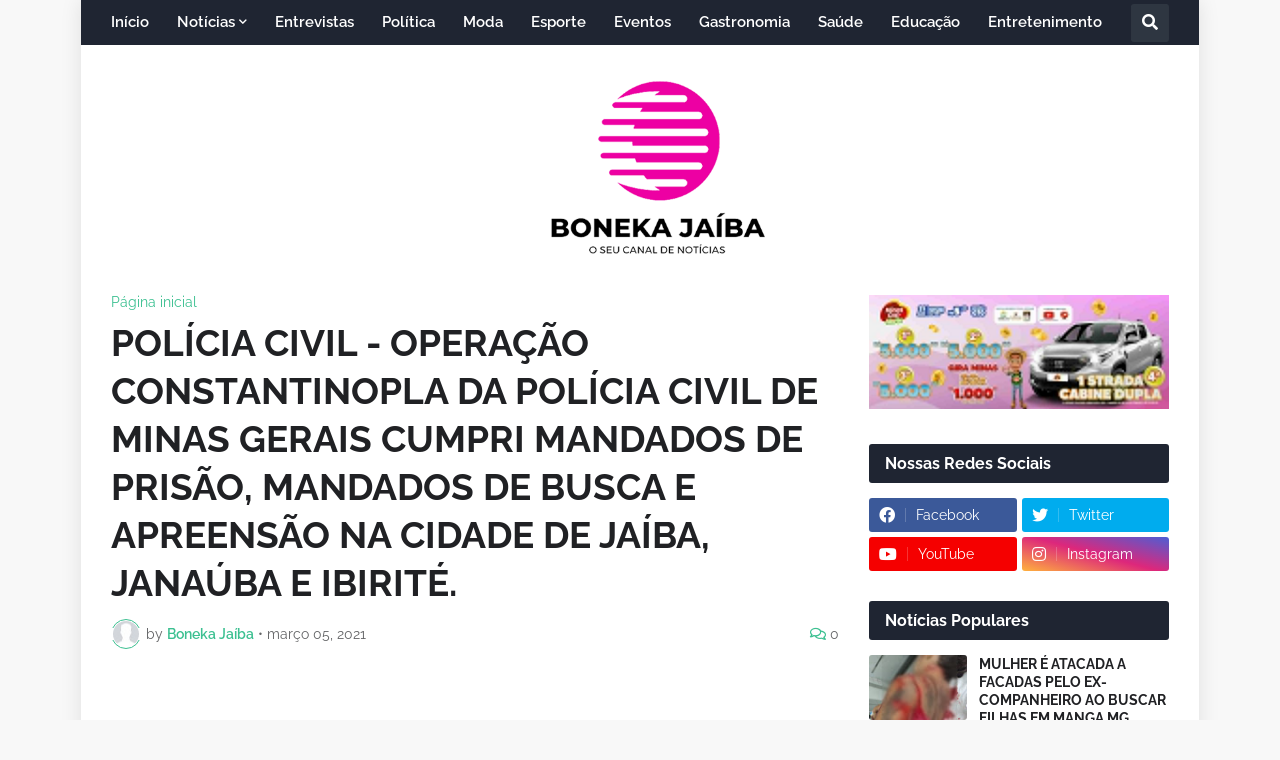

--- FILE ---
content_type: text/html; charset=UTF-8
request_url: https://www.xn--bonekajaba-r8a.com/2021/03/operacao-constantinopla-da-policia.html
body_size: 61343
content:
<!DOCTYPE html>
<html class='ltr' dir='ltr' lang='pt_br' xmlns='http://www.w3.org/1999/xhtml' xmlns:b='http://www.google.com/2005/gml/b' xmlns:data='http://www.google.com/2005/gml/data' xmlns:expr='http://www.google.com/2005/gml/expr'>
<head>
<!-- Google tag (gtag.js) -->
<script async='async' src='https://www.googletagmanager.com/gtag/js?id=G-LEFF01LG1F'></script>
<script>
  window.dataLayer = window.dataLayer || [];
  function gtag(){dataLayer.push(arguments);}
  gtag('js', new Date());

  gtag('config', 'G-LEFF01LG1F');
</script>
<meta content='text/html; charset=UTF-8' http-equiv='Content-Type'/>
<meta content='width=device-width, initial-scale=1, minimum-scale=1, maximum-scale=1, user-scalable=yes' name='viewport'/>
<title>POLÍCIA CIVIL - OPERAÇÃO CONSTANTINOPLA DA POLÍCIA CIVIL DE MINAS GERAIS CUMPRI MANDADOS DE PRISÃO, MANDADOS DE BUSCA E APREENSÃO  NA CIDADE DE JAÍBA, JANAÚBA E IBIRITÉ.</title>
<link href='//fonts.gstatic.com' rel='dns-prefetch'/>
<link href='//dnjs.cloudflare.com' rel='dns-prefetch'/>
<link href='//1.bp.blogspot.com' rel='dns-prefetch'/>
<link href='//2.bp.blogspot.com' rel='dns-prefetch'/>
<link href='//3.bp.blogspot.com' rel='dns-prefetch'/>
<link href='//4.bp.blogspot.com' rel='dns-prefetch'/>
<link href='//www.blogger.com' rel='dns-prefetch'/>
<meta content='blogger' name='generator'/>
<link href='https://www.xn--bonekajaba-r8a.com/favicon.ico' rel='icon' type='image/x-icon'/>
<meta content='#3cc091' name='theme-color'/>
<link href='https://www.xn--bonekajaba-r8a.com/2021/03/operacao-constantinopla-da-policia.html' rel='canonical'/>
<meta content=' Publicado por Sueli Teixeira. A Polícia Civil de Minas Gerais, através da Agência de Inteligência AIP2200, da 2ªDRPC/BETIM, deflagrou no di...' name='description'/>
<link href='https://blogger.googleusercontent.com/img/b/R29vZ2xl/AVvXsEhcotg2NSkTpacwc50RxKY7gUqv21MkTssE14Giex_6ye6LdB32ysyxc6PlZGsY8sA-5QrfKVndA4kVk-_PPBNpGitRwJkOY4LeMBIdZruU2ZRDN7l-fGzYsBcimasKQ-yJF_b2frxG2DZR/w1600/IMG-20210305-WA0169.jpg' rel='image_src'/>
<!-- Metadata for Open Graph protocol. See http://ogp.me/. -->
<meta content='pt_br' property='og:locale'/>
<meta content='article' property='og:type'/>
<meta content='POLÍCIA CIVIL - OPERAÇÃO CONSTANTINOPLA DA POLÍCIA CIVIL DE MINAS GERAIS CUMPRI MANDADOS DE PRISÃO, MANDADOS DE BUSCA E APREENSÃO  NA CIDADE DE JAÍBA, JANAÚBA E IBIRITÉ.' property='og:title'/>
<meta content='https://www.xn--bonekajaba-r8a.com/2021/03/operacao-constantinopla-da-policia.html' property='og:url'/>
<meta content=' Publicado por Sueli Teixeira. A Polícia Civil de Minas Gerais, através da Agência de Inteligência AIP2200, da 2ªDRPC/BETIM, deflagrou no di...' property='og:description'/>
<meta content='Boneka Jaíba' property='og:site_name'/>
<meta content='https://blogger.googleusercontent.com/img/b/R29vZ2xl/AVvXsEhcotg2NSkTpacwc50RxKY7gUqv21MkTssE14Giex_6ye6LdB32ysyxc6PlZGsY8sA-5QrfKVndA4kVk-_PPBNpGitRwJkOY4LeMBIdZruU2ZRDN7l-fGzYsBcimasKQ-yJF_b2frxG2DZR/w1600/IMG-20210305-WA0169.jpg' property='og:image'/>
<meta content='https://blogger.googleusercontent.com/img/b/R29vZ2xl/AVvXsEhcotg2NSkTpacwc50RxKY7gUqv21MkTssE14Giex_6ye6LdB32ysyxc6PlZGsY8sA-5QrfKVndA4kVk-_PPBNpGitRwJkOY4LeMBIdZruU2ZRDN7l-fGzYsBcimasKQ-yJF_b2frxG2DZR/w1600/IMG-20210305-WA0169.jpg' name='twitter:image'/>
<meta content='summary_large_image' name='twitter:card'/>
<meta content='POLÍCIA CIVIL - OPERAÇÃO CONSTANTINOPLA DA POLÍCIA CIVIL DE MINAS GERAIS CUMPRI MANDADOS DE PRISÃO, MANDADOS DE BUSCA E APREENSÃO  NA CIDADE DE JAÍBA, JANAÚBA E IBIRITÉ.' name='twitter:title'/>
<meta content='https://www.xn--bonekajaba-r8a.com/2021/03/operacao-constantinopla-da-policia.html' name='twitter:domain'/>
<meta content=' Publicado por Sueli Teixeira. A Polícia Civil de Minas Gerais, através da Agência de Inteligência AIP2200, da 2ªDRPC/BETIM, deflagrou no di...' name='twitter:description'/>
<link rel="alternate" type="application/atom+xml" title="Boneka Jaíba - Atom" href="https://www.xn--bonekajaba-r8a.com/feeds/posts/default" />
<link rel="alternate" type="application/rss+xml" title="Boneka Jaíba - RSS" href="https://www.xn--bonekajaba-r8a.com/feeds/posts/default?alt=rss" />
<link rel="service.post" type="application/atom+xml" title="Boneka Jaíba - Atom" href="https://www.blogger.com/feeds/5035520391266303868/posts/default" />

<link rel="alternate" type="application/atom+xml" title="Boneka Jaíba - Atom" href="https://www.xn--bonekajaba-r8a.com/feeds/337372823402453235/comments/default" />
<!-- Font Awesome Free 5.15.2 -->
<link href='https://cdnjs.cloudflare.com/ajax/libs/font-awesome/5.15.2/css/fontawesome.min.css' rel='stylesheet'/>
<!-- Theme CSS Style -->
<style id='page-skin-1' type='text/css'><!--
/*
-----------------------------------------------
Blogger Template Style
Name:         EventMag
License:      Free Version
Version:      1.0
Author:       TemplatesYard
Author Url:   https://www.templatesyard.com/
-----------------------------------------------*/
@font-face{font-family:'Raleway';font-style:italic;font-weight:400;font-display:swap;src:url(https://fonts.gstatic.com/s/raleway/v19/1Ptsg8zYS_SKggPNyCg4QIFqPfE.woff2) format("woff2");unicode-range:U+0460-052F,U+1C80-1C88,U+20B4,U+2DE0-2DFF,U+A640-A69F,U+FE2E-FE2F}@font-face{font-family:'Raleway';font-style:italic;font-weight:400;font-display:swap;src:url(https://fonts.gstatic.com/s/raleway/v19/1Ptsg8zYS_SKggPNyCg4SYFqPfE.woff2) format("woff2");unicode-range:U+0400-045F,U+0490-0491,U+04B0-04B1,U+2116}@font-face{font-family:'Raleway';font-style:italic;font-weight:400;font-display:swap;src:url(https://fonts.gstatic.com/s/raleway/v19/1Ptsg8zYS_SKggPNyCg4QoFqPfE.woff2) format("woff2");unicode-range:U+0102-0103,U+0110-0111,U+0128-0129,U+0168-0169,U+01A0-01A1,U+01AF-01B0,U+1EA0-1EF9,U+20AB}@font-face{font-family:'Raleway';font-style:italic;font-weight:400;font-display:swap;src:url(https://fonts.gstatic.com/s/raleway/v19/1Ptsg8zYS_SKggPNyCg4Q4FqPfE.woff2) format("woff2");unicode-range:U+0100-024F,U+0259,U+1E00-1EFF,U+2020,U+20A0-20AB,U+20AD-20CF,U+2113,U+2C60-2C7F,U+A720-A7FF}@font-face{font-family:'Raleway';font-style:italic;font-weight:400;font-display:swap;src:url(https://fonts.gstatic.com/s/raleway/v19/1Ptsg8zYS_SKggPNyCg4TYFq.woff2) format("woff2");unicode-range:U+0000-00FF,U+0131,U+0152-0153,U+02BB-02BC,U+02C6,U+02DA,U+02DC,U+2000-206F,U+2074,U+20AC,U+2122,U+2191,U+2193,U+2212,U+2215,U+FEFF,U+FFFD}@font-face{font-family:'Raleway';font-style:italic;font-weight:500;font-display:swap;src:url(https://fonts.gstatic.com/s/raleway/v19/1Ptsg8zYS_SKggPNyCg4QIFqPfE.woff2) format("woff2");unicode-range:U+0460-052F,U+1C80-1C88,U+20B4,U+2DE0-2DFF,U+A640-A69F,U+FE2E-FE2F}@font-face{font-family:'Raleway';font-style:italic;font-weight:500;font-display:swap;src:url(https://fonts.gstatic.com/s/raleway/v19/1Ptsg8zYS_SKggPNyCg4SYFqPfE.woff2) format("woff2");unicode-range:U+0400-045F,U+0490-0491,U+04B0-04B1,U+2116}@font-face{font-family:'Raleway';font-style:italic;font-weight:500;font-display:swap;src:url(https://fonts.gstatic.com/s/raleway/v19/1Ptsg8zYS_SKggPNyCg4QoFqPfE.woff2) format("woff2");unicode-range:U+0102-0103,U+0110-0111,U+0128-0129,U+0168-0169,U+01A0-01A1,U+01AF-01B0,U+1EA0-1EF9,U+20AB}@font-face{font-family:'Raleway';font-style:italic;font-weight:500;font-display:swap;src:url(https://fonts.gstatic.com/s/raleway/v19/1Ptsg8zYS_SKggPNyCg4Q4FqPfE.woff2) format("woff2");unicode-range:U+0100-024F,U+0259,U+1E00-1EFF,U+2020,U+20A0-20AB,U+20AD-20CF,U+2113,U+2C60-2C7F,U+A720-A7FF}@font-face{font-family:'Raleway';font-style:italic;font-weight:500;font-display:swap;src:url(https://fonts.gstatic.com/s/raleway/v19/1Ptsg8zYS_SKggPNyCg4TYFq.woff2) format("woff2");unicode-range:U+0000-00FF,U+0131,U+0152-0153,U+02BB-02BC,U+02C6,U+02DA,U+02DC,U+2000-206F,U+2074,U+20AC,U+2122,U+2191,U+2193,U+2212,U+2215,U+FEFF,U+FFFD}@font-face{font-family:'Raleway';font-style:italic;font-weight:600;font-display:swap;src:url(https://fonts.gstatic.com/s/raleway/v19/1Ptsg8zYS_SKggPNyCg4QIFqPfE.woff2) format("woff2");unicode-range:U+0460-052F,U+1C80-1C88,U+20B4,U+2DE0-2DFF,U+A640-A69F,U+FE2E-FE2F}@font-face{font-family:'Raleway';font-style:italic;font-weight:600;font-display:swap;src:url(https://fonts.gstatic.com/s/raleway/v19/1Ptsg8zYS_SKggPNyCg4SYFqPfE.woff2) format("woff2");unicode-range:U+0400-045F,U+0490-0491,U+04B0-04B1,U+2116}@font-face{font-family:'Raleway';font-style:italic;font-weight:600;font-display:swap;src:url(https://fonts.gstatic.com/s/raleway/v19/1Ptsg8zYS_SKggPNyCg4QoFqPfE.woff2) format("woff2");unicode-range:U+0102-0103,U+0110-0111,U+0128-0129,U+0168-0169,U+01A0-01A1,U+01AF-01B0,U+1EA0-1EF9,U+20AB}@font-face{font-family:'Raleway';font-style:italic;font-weight:600;font-display:swap;src:url(https://fonts.gstatic.com/s/raleway/v19/1Ptsg8zYS_SKggPNyCg4Q4FqPfE.woff2) format("woff2");unicode-range:U+0100-024F,U+0259,U+1E00-1EFF,U+2020,U+20A0-20AB,U+20AD-20CF,U+2113,U+2C60-2C7F,U+A720-A7FF}@font-face{font-family:'Raleway';font-style:italic;font-weight:600;font-display:swap;src:url(https://fonts.gstatic.com/s/raleway/v19/1Ptsg8zYS_SKggPNyCg4TYFq.woff2) format("woff2");unicode-range:U+0000-00FF,U+0131,U+0152-0153,U+02BB-02BC,U+02C6,U+02DA,U+02DC,U+2000-206F,U+2074,U+20AC,U+2122,U+2191,U+2193,U+2212,U+2215,U+FEFF,U+FFFD}@font-face{font-family:'Raleway';font-style:italic;font-weight:700;font-display:swap;src:url(https://fonts.gstatic.com/s/raleway/v19/1Ptsg8zYS_SKggPNyCg4QIFqPfE.woff2) format("woff2");unicode-range:U+0460-052F,U+1C80-1C88,U+20B4,U+2DE0-2DFF,U+A640-A69F,U+FE2E-FE2F}@font-face{font-family:'Raleway';font-style:italic;font-weight:700;font-display:swap;src:url(https://fonts.gstatic.com/s/raleway/v19/1Ptsg8zYS_SKggPNyCg4SYFqPfE.woff2) format("woff2");unicode-range:U+0400-045F,U+0490-0491,U+04B0-04B1,U+2116}@font-face{font-family:'Raleway';font-style:italic;font-weight:700;font-display:swap;src:url(https://fonts.gstatic.com/s/raleway/v19/1Ptsg8zYS_SKggPNyCg4QoFqPfE.woff2) format("woff2");unicode-range:U+0102-0103,U+0110-0111,U+0128-0129,U+0168-0169,U+01A0-01A1,U+01AF-01B0,U+1EA0-1EF9,U+20AB}@font-face{font-family:'Raleway';font-style:italic;font-weight:700;font-display:swap;src:url(https://fonts.gstatic.com/s/raleway/v19/1Ptsg8zYS_SKggPNyCg4Q4FqPfE.woff2) format("woff2");unicode-range:U+0100-024F,U+0259,U+1E00-1EFF,U+2020,U+20A0-20AB,U+20AD-20CF,U+2113,U+2C60-2C7F,U+A720-A7FF}@font-face{font-family:'Raleway';font-style:italic;font-weight:700;font-display:swap;src:url(https://fonts.gstatic.com/s/raleway/v19/1Ptsg8zYS_SKggPNyCg4TYFq.woff2) format("woff2");unicode-range:U+0000-00FF,U+0131,U+0152-0153,U+02BB-02BC,U+02C6,U+02DA,U+02DC,U+2000-206F,U+2074,U+20AC,U+2122,U+2191,U+2193,U+2212,U+2215,U+FEFF,U+FFFD}@font-face{font-family:'Raleway';font-style:normal;font-weight:400;font-display:swap;src:url(https://fonts.gstatic.com/s/raleway/v19/1Ptug8zYS_SKggPNyCAIT5lu.woff2) format("woff2");unicode-range:U+0460-052F,U+1C80-1C88,U+20B4,U+2DE0-2DFF,U+A640-A69F,U+FE2E-FE2F}@font-face{font-family:'Raleway';font-style:normal;font-weight:400;font-display:swap;src:url(https://fonts.gstatic.com/s/raleway/v19/1Ptug8zYS_SKggPNyCkIT5lu.woff2) format("woff2");unicode-range:U+0400-045F,U+0490-0491,U+04B0-04B1,U+2116}@font-face{font-family:'Raleway';font-style:normal;font-weight:400;font-display:swap;src:url(https://fonts.gstatic.com/s/raleway/v19/1Ptug8zYS_SKggPNyCIIT5lu.woff2) format("woff2");unicode-range:U+0102-0103,U+0110-0111,U+0128-0129,U+0168-0169,U+01A0-01A1,U+01AF-01B0,U+1EA0-1EF9,U+20AB}@font-face{font-family:'Raleway';font-style:normal;font-weight:400;font-display:swap;src:url(https://fonts.gstatic.com/s/raleway/v19/1Ptug8zYS_SKggPNyCMIT5lu.woff2) format("woff2");unicode-range:U+0100-024F,U+0259,U+1E00-1EFF,U+2020,U+20A0-20AB,U+20AD-20CF,U+2113,U+2C60-2C7F,U+A720-A7FF}@font-face{font-family:'Raleway';font-style:normal;font-weight:400;font-display:swap;src:url(https://fonts.gstatic.com/s/raleway/v19/1Ptug8zYS_SKggPNyC0ITw.woff2) format("woff2");unicode-range:U+0000-00FF,U+0131,U+0152-0153,U+02BB-02BC,U+02C6,U+02DA,U+02DC,U+2000-206F,U+2074,U+20AC,U+2122,U+2191,U+2193,U+2212,U+2215,U+FEFF,U+FFFD}@font-face{font-family:'Raleway';font-style:normal;font-weight:500;font-display:swap;src:url(https://fonts.gstatic.com/s/raleway/v19/1Ptug8zYS_SKggPNyCAIT5lu.woff2) format("woff2");unicode-range:U+0460-052F,U+1C80-1C88,U+20B4,U+2DE0-2DFF,U+A640-A69F,U+FE2E-FE2F}@font-face{font-family:'Raleway';font-style:normal;font-weight:500;font-display:swap;src:url(https://fonts.gstatic.com/s/raleway/v19/1Ptug8zYS_SKggPNyCkIT5lu.woff2) format("woff2");unicode-range:U+0400-045F,U+0490-0491,U+04B0-04B1,U+2116}@font-face{font-family:'Raleway';font-style:normal;font-weight:500;font-display:swap;src:url(https://fonts.gstatic.com/s/raleway/v19/1Ptug8zYS_SKggPNyCIIT5lu.woff2) format("woff2");unicode-range:U+0102-0103,U+0110-0111,U+0128-0129,U+0168-0169,U+01A0-01A1,U+01AF-01B0,U+1EA0-1EF9,U+20AB}@font-face{font-family:'Raleway';font-style:normal;font-weight:500;font-display:swap;src:url(https://fonts.gstatic.com/s/raleway/v19/1Ptug8zYS_SKggPNyCMIT5lu.woff2) format("woff2");unicode-range:U+0100-024F,U+0259,U+1E00-1EFF,U+2020,U+20A0-20AB,U+20AD-20CF,U+2113,U+2C60-2C7F,U+A720-A7FF}@font-face{font-family:'Raleway';font-style:normal;font-weight:500;font-display:swap;src:url(https://fonts.gstatic.com/s/raleway/v19/1Ptug8zYS_SKggPNyC0ITw.woff2) format("woff2");unicode-range:U+0000-00FF,U+0131,U+0152-0153,U+02BB-02BC,U+02C6,U+02DA,U+02DC,U+2000-206F,U+2074,U+20AC,U+2122,U+2191,U+2193,U+2212,U+2215,U+FEFF,U+FFFD}@font-face{font-family:'Raleway';font-style:normal;font-weight:600;font-display:swap;src:url(https://fonts.gstatic.com/s/raleway/v19/1Ptug8zYS_SKggPNyCAIT5lu.woff2) format("woff2");unicode-range:U+0460-052F,U+1C80-1C88,U+20B4,U+2DE0-2DFF,U+A640-A69F,U+FE2E-FE2F}@font-face{font-family:'Raleway';font-style:normal;font-weight:600;font-display:swap;src:url(https://fonts.gstatic.com/s/raleway/v19/1Ptug8zYS_SKggPNyCkIT5lu.woff2) format("woff2");unicode-range:U+0400-045F,U+0490-0491,U+04B0-04B1,U+2116}@font-face{font-family:'Raleway';font-style:normal;font-weight:600;font-display:swap;src:url(https://fonts.gstatic.com/s/raleway/v19/1Ptug8zYS_SKggPNyCIIT5lu.woff2) format("woff2");unicode-range:U+0102-0103,U+0110-0111,U+0128-0129,U+0168-0169,U+01A0-01A1,U+01AF-01B0,U+1EA0-1EF9,U+20AB}@font-face{font-family:'Raleway';font-style:normal;font-weight:600;font-display:swap;src:url(https://fonts.gstatic.com/s/raleway/v19/1Ptug8zYS_SKggPNyCMIT5lu.woff2) format("woff2");unicode-range:U+0100-024F,U+0259,U+1E00-1EFF,U+2020,U+20A0-20AB,U+20AD-20CF,U+2113,U+2C60-2C7F,U+A720-A7FF}@font-face{font-family:'Raleway';font-style:normal;font-weight:600;font-display:swap;src:url(https://fonts.gstatic.com/s/raleway/v19/1Ptug8zYS_SKggPNyC0ITw.woff2) format("woff2");unicode-range:U+0000-00FF,U+0131,U+0152-0153,U+02BB-02BC,U+02C6,U+02DA,U+02DC,U+2000-206F,U+2074,U+20AC,U+2122,U+2191,U+2193,U+2212,U+2215,U+FEFF,U+FFFD}@font-face{font-family:'Raleway';font-style:normal;font-weight:700;font-display:swap;src:url(https://fonts.gstatic.com/s/raleway/v19/1Ptug8zYS_SKggPNyCAIT5lu.woff2) format("woff2");unicode-range:U+0460-052F,U+1C80-1C88,U+20B4,U+2DE0-2DFF,U+A640-A69F,U+FE2E-FE2F}@font-face{font-family:'Raleway';font-style:normal;font-weight:700;font-display:swap;src:url(https://fonts.gstatic.com/s/raleway/v19/1Ptug8zYS_SKggPNyCkIT5lu.woff2) format("woff2");unicode-range:U+0400-045F,U+0490-0491,U+04B0-04B1,U+2116}@font-face{font-family:'Raleway';font-style:normal;font-weight:700;font-display:swap;src:url(https://fonts.gstatic.com/s/raleway/v19/1Ptug8zYS_SKggPNyCIIT5lu.woff2) format("woff2");unicode-range:U+0102-0103,U+0110-0111,U+0128-0129,U+0168-0169,U+01A0-01A1,U+01AF-01B0,U+1EA0-1EF9,U+20AB}@font-face{font-family:'Raleway';font-style:normal;font-weight:700;font-display:swap;src:url(https://fonts.gstatic.com/s/raleway/v19/1Ptug8zYS_SKggPNyCMIT5lu.woff2) format("woff2");unicode-range:U+0100-024F,U+0259,U+1E00-1EFF,U+2020,U+20A0-20AB,U+20AD-20CF,U+2113,U+2C60-2C7F,U+A720-A7FF}@font-face{font-family:'Raleway';font-style:normal;font-weight:700;font-display:swap;src:url(https://fonts.gstatic.com/s/raleway/v19/1Ptug8zYS_SKggPNyC0ITw.woff2) format("woff2");unicode-range:U+0000-00FF,U+0131,U+0152-0153,U+02BB-02BC,U+02C6,U+02DA,U+02DC,U+2000-206F,U+2074,U+20AC,U+2122,U+2191,U+2193,U+2212,U+2215,U+FEFF,U+FFFD}@font-face{font-family:"Font Awesome 5 Brands";font-display:swap;font-style:normal;font-weight:400;font-display:block;src:url(https://cdnjs.cloudflare.com/ajax/libs/font-awesome/5.15.2/webfonts/fa-brands-400.eot);src:url(https://cdnjs.cloudflare.com/ajax/libs/font-awesome/5.15.2/webfonts/fa-brands-400.eot?#iefix) format("embedded-opentype"),url(https://cdnjs.cloudflare.com/ajax/libs/font-awesome/5.15.2/webfonts/fa-brands-400.woff2) format("woff2"),url(https://cdnjs.cloudflare.com/ajax/libs/font-awesome/5.15.2/webfonts/fa-brands-400.woff) format("woff"),url(https://cdnjs.cloudflare.com/ajax/libs/font-awesome/5.15.2/webfonts/fa-brands-400.ttf) format("truetype"),url(https://cdnjs.cloudflare.com/ajax/libs/font-awesome/5.15.2/webfonts/fa-brands-400.svg#fontawesome) format("svg")}.fab{font-family:"Font Awesome 5 Brands";font-weight:400}@font-face{font-family:"Font Awesome 5 Free";font-display:swap;font-style:normal;font-weight:400;font-display:block;src:url(https://cdnjs.cloudflare.com/ajax/libs/font-awesome/5.15.2/webfonts/fa-regular-400.eot);src:url(https://cdnjs.cloudflare.com/ajax/libs/font-awesome/5.15.2/webfonts/fa-regular-400.eot?#iefix) format("embedded-opentype"),url(https://cdnjs.cloudflare.com/ajax/libs/font-awesome/5.15.2/webfonts/fa-regular-400.woff2) format("woff2"),url(https://cdnjs.cloudflare.com/ajax/libs/font-awesome/5.15.2/webfonts/fa-regular-400.woff) format("woff"),url(https://cdnjs.cloudflare.com/ajax/libs/font-awesome/5.15.2/webfonts/fa-regular-400.ttf) format("truetype"),url(https://cdnjs.cloudflare.com/ajax/libs/font-awesome/5.15.2/webfonts/fa-regular-400.svg#fontawesome) format("svg")}.far{font-family:"Font Awesome 5 Free";font-weight:400}@font-face{font-family:"Font Awesome 5 Free";font-display:swap;font-style:normal;font-weight:900;font-display:block;src:url(https://cdnjs.cloudflare.com/ajax/libs/font-awesome/5.15.2/webfonts/fa-solid-900.eot);src:url(https://cdnjs.cloudflare.com/ajax/libs/font-awesome/5.15.2/webfonts/fa-solid-900.eot?#iefix) format("embedded-opentype"),url(https://cdnjs.cloudflare.com/ajax/libs/font-awesome/5.15.2/webfonts/fa-solid-900.woff2) format("woff2"),url(https://cdnjs.cloudflare.com/ajax/libs/font-awesome/5.15.2/webfonts/fa-solid-900.woff) format("woff"),url(https://cdnjs.cloudflare.com/ajax/libs/font-awesome/5.15.2/webfonts/fa-solid-900.ttf) format("truetype"),url(https://cdnjs.cloudflare.com/ajax/libs/font-awesome/5.15.2/webfonts/fa-solid-900.svg#fontawesome) format("svg")}.fa,.far,.fas{font-family:"Font Awesome 5 Free"}.fa,.fas{font-weight:900}:root{--body-font:'Raleway', Arial, sans-serif;--menu-font:'Raleway', Arial, sans-serif;--title-font:'Raleway', Arial, sans-serif;--text-font:'Raleway', Arial, sans-serif;--body-bg-color:#f8f8f8;--body-bg:#f8f8f8 none repeat fixed top left;--outer-bg:#FFFFFF;--outer-mobile-bg:#f8f8f8;--main-color:#3cc091;--title-color:#202124;--title-hover-color:#3cc091;--meta-color:#636466;--text-color:#3C4043;--topbar-color:#202124;--topbar-hover-color:#3cc091;--header-bg:#FFFFFF;--header-color:#202124;--header-hover-color:#3cc091;--mainmenu-bg:#1f2532;--mainmenu-color:#ffffff;--mainmenu-hover-color:#3cc091;--submenu-bg:#202020;--submenu-color:#ffffff;--submenu-hover-color:#3cc091;--mobilemenu-bg:#FFFFFF;--mobilemenu-color:#202124;--mobilemenu-hover-color:#3cc091;--widget-bg:#FFFFFF;--widget-heading-bg:#1f2532;--widget-heading-color:#ffffff;--widget-title-color:#202124;--post-card-bg:#FFFFFF;--post-title-color:#202124;--post-title-hover-color:#3cc091;--post-text-color:#3C4043;--footer-bg:#1f2532;--footer-color:#ffffff;--footer-hover-color:#3cc091;--footerbar-bg:#FFFFFF05;--footerbar-color:#ffffff;--footerbar-hover-color:#3cc091;--cookie-bg:#FFFFFF;--cookie-color:#3C4043;--button-bg:#3cc091;--button-lite-bg:#3cc09110;--button-color:#FFFFFF;--button-hover-bg:#1767D0;--button-hover-color:#FFFFFF;--rgba-gray:rgba(155,170,175,0.12);--border-color:rgba(155,155,155,0.15);--radius:3px;--widget-shadow:0 1px 2px rgba(0,0,0,0.025);--avatar-shadow:0px 1px 4px rgba(0,0,0,0.05);}html.rtl{--body-font:'Tajawal',Arial,sans-serif;--menu-font:'Tajawal',Arial,sans-serif;--title-font:'Tajawal',Arial,sans-serif;--text-font:'Tajawal',Arial,sans-serif;}a,abbr,acronym,address,applet,b,big,blockquote,body,caption,center,cite,code,dd,del,dfn,div,dl,dt,em,fieldset,font,form,h1,h2,h3,h4,h5,h6,html,i,iframe,img,ins,kbd,label,legend,li,object,p,pre,q,s,samp,small,span,strike,strong,sub,sup,table,tbody,td,tfoot,th,thead,tr,tt,u,ul,var{padding:0;margin:0;border:0;outline:none;vertical-align:baseline;background:0 0;text-decoration:none }html {scroll-behavior: smooth;scrollbar-width: thin;}::-webkit-scrollbar{-webkit-appearance:none;width:4px;height:5px}::-webkit-scrollbar-track{background-color:transparent}::-webkit-scrollbar-thumb{background-color:rgba(0,0,0,.15);border-radius:10px}::-webkit-scrollbar-thumb:hover{background-color:rgba(0,0,0,.45)}::-webkit-scrollbar-thumb:active{background-color:rgba(0,0,0,.45)}}dl,ul{list-style-position:inside;list-style:none }ul li{list-style:none }caption{text-align:center }img{border:none;position:relative }a,a:visited{text-decoration:none }.clearfix{clear:both }.section,.widget,.widget ul{margin:0;padding:0 }a{color:var(--main-color) }a img{border:0 }abbr{text-decoration:none }.CSS_LIGHTBOX{z-index:999999!important }.CSS_LIGHTBOX_ATTRIBUTION_INDEX_CONTAINER .CSS_HCONT_CHILDREN_HOLDER > .CSS_LAYOUT_COMPONENT.CSS_HCONT_CHILD:first-child > .CSS_LAYOUT_COMPONENT{opacity:0 }.separator a{text-decoration:none!important;clear:none!important;float:none!important;margin-left:0!important;margin-right:0!important }#Navbar1,#navbar-iframe,.widget-item-control,a.quickedit,.home-link,.feed-links{display:none!important }.center{display:table;margin:0 auto;position:relative }.widget > h2,.widget > h3{display:none }.widget iframe,.widget img{max-width:100% }button,input,select,textarea{font-family:var(--body-font);-webkit-appearance:none;-moz-appearance:none;appearance:none;outline:none;border-radius:0 }input[type="search"]::-webkit-search-cancel-button{-webkit-appearance:none }*{box-sizing:border-box }html{position:relative;word-break:break-word;word-wrap:break-word;text-rendering:optimizeLegibility;-webkit-font-smoothing:antialiased;-webkit-text-size-adjust:100% }body{position:relative;background:var(--body-bg);background-color:var(--body-bg-color);font-family:var(--body-font);font-size:14px;color:var(--text-color);font-weight:400;font-style:normal;line-height:1.4em }.rtl{direction:rtl }h1,h2,h3,h4,h5,h6{font-family:var(--title-font);font-weight:700 }a,input,button{transition:all .0s ease }#outer-wrapper{position:relative;overflow:hidden;width:100%;max-width:100%;background-color:var(--outer-bg);margin:0 auto;padding:0 }.is-boxed #outer-wrapper{width:1118px;max-width:100%;box-shadow:0 0 20px rgba(0,0,0,0.1) }.is-dark .is-boxed #outer-wrapper{box-shadow:0 0 20px rgba(0,0,0,0.3) }.container{position:relative }.row-x1{width:1058px;max-width:100% }.row-x2{width:100% }.flex-center{display:flex;justify-content:center }#content-wrapper{position:relative;float:left;width:100%;overflow:hidden;padding:30px 0;margin:0 }#content-wrapper > .container{display:flex;justify-content:space-between }.is-left #content-wrapper > .container,.rtl .is-right #content-wrapper > .container{flex-direction:row-reverse }.rtl .is-left #content-wrapper > .container{flex-direction:row }.theiaStickySidebar:before,.theiaStickySidebar:after{content:'';display:table;clear:both }#main-wrapper{position:relative;width:calc(100% - 330px) }.no-sidebar #main-wrapper{width:100% }#sidebar-wrapper{position:relative;width:300px }.no-sidebar #sidebar-wrapper{display:none }.btn{position:relative;border:0;border-radius:var(--radius) }.entry-image-wrap,.author-avatar-wrap,.comments .avatar-image-container{display:block;position:relative;overflow:hidden;background-color:var(--rgba-gray);z-index:5;color:transparent!important }.entry-thumb,.author-avatar{display:block;position:relative;width:100%;height:100%;background-size:cover;background-position:center center;background-repeat:no-repeat;z-index:1;opacity:0;transition:opacity .35s ease,filter 0s ease }.author-avatar{background-size:100%;background-position:0 0 }.entry-thumb.lazy-ify,.author-avatar.lazy-ify{opacity:1 }.entry-image-wrap:hover .entry-thumb,.cs:hover .entry-image-wrap .entry-thumb{filter:brightness(1.03) }.entry-image-wrap.is-video:after{position:absolute;content:'\f04b';top:50%;right:50%;width:38px;height:27px;background-color:rgba(0,0,0,0.5);font-family:'Font Awesome 5 Free';font-size:12px;color:#fff;font-weight:900;display:flex;align-items:center;justify-content:center;z-index:5;transform:translate(50%,-50%);box-sizing:border-box;padding:0 0 0 1px;margin:0;border-radius:var(--radius);box-shadow:0 1px 3px 0 rgb(0,0,0,0.1);transition:background .17s ease }.entry-image-wrap.is-video:hover:after,.cs:hover .entry-image-wrap.is-video:after{background-color:#f50000 }.cs .entry-image-wrap.is-video:after{top:15px;right:15px;transform:translate(0) }.rtl .cs .entry-image-wrap.is-video:after{left:15px;right:unset }.entry-category{display:flex;width:-moz-fit-content;width:fit-content;height:20px;background-color:var(--main-color);font-size:12px;color:#fff;align-items:center;padding:0 10px;margin:0 0 10px;border-radius:20px }.entry-title{display:block;color:var(--post-title-color);font-weight:700;line-height:1.3em }.entry-title a{display:block;color:var(--post-title-color) }.entry-title a:hover{color:var(--post-title-hover-color) }.entry-meta{display:flex;font-size:12px;color:var(--meta-color);font-weight:400;margin:4px 0 0 }.entry-meta .mi{display:flex }.entry-meta .mi,.entry-meta .sp{margin:0 3px 0 0 }.rtl .entry-meta .mi,.rtl .entry-meta .sp{margin:0 0 0 3px }.entry-meta .author-name{color:var(--main-color);font-weight:500 }.excerpt{font-family:var(--text-font);line-height:1.5em }.before-mask:before{content:'';position:absolute;left:0;right:0;bottom:0;height:100%;background-image:linear-gradient(to bottom,rgba(0,0,0,0) 30%,rgba(0,0,0,0.5));-webkit-backface-visibility:hidden;backface-visibility:hidden;z-index:2;opacity:1;margin:0;transition:opacity .25s ease }.cs{overflow:hidden }.entry-info{position:absolute;left:0;bottom:0;width:100%;background:linear-gradient(to bottom,rgba(0,0,0,0),rgba(0,0,0,0.5));overflow:hidden;z-index:10;display:flex;flex-direction:column;padding:16px }.entry-info .entry-title{color:#fff;text-shadow:0 1px 2px rgba(0,0,0,0.1) }.entry-info .entry-meta{color:#c5c5c5;text-shadow:0 1px 2px rgba(0,0,0,0.1) }.entry-info .entry-meta .author-name{color:#d5d5d5;font-weight:400 }.error-msg{display:flex;align-items:center;font-size:14px;color:var(--meta-color);padding:20px 0;font-weight:400 }.error-msg b{font-weight:500 }.loader{position:relative;width:100%;height:100%;overflow:hidden;display:flex;align-items:center;justify-content:center;margin:0 }.loader:after{content:'';display:block;width:30px;height:30px;box-sizing:border-box;margin:0;border:1.45px solid var(--main-color);border-right-color:var(--border-color);border-radius:100%;animation:spinner .65s infinite linear;transform-origin:center }@-webkit-keyframes spinner {0%{-webkit-transform:rotate(0deg);transform:rotate(0deg) }to{-webkit-transform:rotate(1turn);transform:rotate(1turn) }}@keyframes spinner {0%{-webkit-transform:rotate(0deg);transform:rotate(0deg) }to{-webkit-transform:rotate(1turn);transform:rotate(1turn) }}.social a:before{display:inline-block;font-family:'Font Awesome 5 Brands';font-style:normal;font-weight:400 }.social .blogger a:before{content:'\f37d' }.social .apple a:before{content:'\f179' }.social .amazon a:before{content:'\f270' }.social .microsoft a:before{content:'\f3ca' }.social .facebook a:before{content:'\f09a' }.social .facebook-f a:before{content:'\f39e' }.social .twitter a:before{content:'\f099' }.social .rss a:before{content:'\f09e';font-family:'Font Awesome 5 Free';font-weight:900 }.social .youtube a:before{content:'\f167' }.social .skype a:before{content:'\f17e' }.social .stumbleupon a:before{content:'\f1a4' }.social .tumblr a:before{content:'\f173' }.social .vk a:before{content:'\f189' }.social .stack-overflow a:before{content:'\f16c' }.social .github a:before{content:'\f09b' }.social .linkedin a:before{content:'\f0e1' }.social .dribbble a:before{content:'\f17d' }.social .soundcloud a:before{content:'\f1be' }.social .behance a:before{content:'\f1b4' }.social .digg a:before{content:'\f1a6' }.social .instagram a:before{content:'\f16d' }.social .pinterest a:before{content:'\f0d2' }.social .pinterest-p a:before{content:'\f231' }.social .twitch a:before{content:'\f1e8' }.social .delicious a:before{content:'\f1a5' }.social .codepen a:before{content:'\f1cb' }.social .flipboard a:before{content:'\f44d' }.social .reddit a:before{content:'\f281' }.social .whatsapp a:before{content:'\f232' }.social .messenger a:before{content:'\f39f' }.social .snapchat a:before{content:'\f2ac' }.social .telegram a:before{content:'\f3fe' }.social .steam a:before{content:'\f3f6' }.social .discord a:before{content:'\f392' }.social .quora a:before{content:'\f2c4' }.social .tiktok a:before{content:'\e07b' }.social .share a:before{content:'\f064';font-family:'Font Awesome 5 Free';font-weight:900 }.social .email a:before{content:'\f0e0';font-family:'Font Awesome 5 Free' }.social .external-link a:before{content:'\f35d';font-family:'Font Awesome 5 Free';font-weight:900 }.social-bg .blogger a,.social-bg-hover .blogger a:hover{background-color:#ff5722 }.social-bg .apple a,.social-bg-hover .apple a:hover{background-color:#333 }.social-bg .amazon a,.social-bg-hover .amazon a:hover{background-color:#fe9800 }.social-bg .microsoft a,.social-bg-hover .microsoft a:hover{background-color:#0067B8 }.social-bg .facebook a,.social-bg .facebook-f a,.social-bg-hover .facebook a:hover,.social-bg-hover .facebook-f a:hover{background-color:#3b5999 }.social-bg .twitter a,.social-bg-hover .twitter a:hover{background-color:#00acee }.social-bg .youtube a,.social-bg-hover .youtube a:hover{background-color:#f50000 }.social-bg .instagram a,.social-bg-hover .instagram a:hover{background:linear-gradient(15deg,#ffb13d,#dd277b,#4d5ed4) }.social-bg .pinterest a,.social-bg .pinterest-p a,.social-bg-hover .pinterest a:hover,.social-bg-hover .pinterest-p a:hover{background-color:#ca2127 }.social-bg .dribbble a,.social-bg-hover .dribbble a:hover{background-color:#ea4c89 }.social-bg .linkedin a,.social-bg-hover .linkedin a:hover{background-color:#0077b5 }.social-bg .tumblr a,.social-bg-hover .tumblr a:hover{background-color:#365069 }.social-bg .twitch a,.social-bg-hover .twitch a:hover{background-color:#6441a5 }.social-bg .rss a,.social-bg-hover .rss a:hover{background-color:#ffc200 }.social-bg .skype a,.social-bg-hover .skype a:hover{background-color:#00aff0 }.social-bg .stumbleupon a,.social-bg-hover .stumbleupon a:hover{background-color:#eb4823 }.social-bg .vk a,.social-bg-hover .vk a:hover{background-color:#4a76a8 }.social-bg .stack-overflow a,.social-bg-hover .stack-overflow a:hover{background-color:#f48024 }.social-bg .github a,.social-bg-hover .github a:hover{background-color:#24292e }.social-bg .soundcloud a,.social-bg-hover .soundcloud a:hover{background:linear-gradient(#ff7400,#ff3400) }.social-bg .behance a,.social-bg-hover .behance a:hover{background-color:#191919 }.social-bg .digg a,.social-bg-hover .digg a:hover{background-color:#1b1a19 }.social-bg .delicious a,.social-bg-hover .delicious a:hover{background-color:#0076e8 }.social-bg .codepen a,.social-bg-hover .codepen a:hover{background-color:#000 }.social-bg .flipboard a,.social-bg-hover .flipboard a:hover{background-color:#f52828 }.social-bg .reddit a,.social-bg-hover .reddit a:hover{background-color:#ff4500 }.social-bg .whatsapp a,.social-bg-hover .whatsapp a:hover{background-color:#3fbb50 }.social-bg .messenger a,.social-bg-hover .messenger a:hover{background-color:#0084ff }.social-bg .snapchat a,.social-bg-hover .snapchat a:hover{background-color:#ffe700 }.social-bg .telegram a,.social-bg-hover .telegram a:hover{background-color:#179cde }.social-bg .steam a,.social-bg-hover .steam a:hover{background:linear-gradient(5deg,#0d89bc,#112c5b,#0d1c47) }.social-bg .discord a,.social-bg-hover .discord a:hover{background-color:#7289da }.social-bg .quora a,.social-bg-hover .quora a:hover{background-color:#b92b27 }.social-bg .tiktok a,.social-bg-hover .tiktok a:hover{background-color:#fe2c55 }.social-bg .share a,.social-bg-hover .share a:hover{background-color:var(--meta-color) }.social-bg .email a,.social-bg-hover .email a:hover{background-color:#888 }.social-bg .external-link a,.social-bg-hover .external-link a:hover{background-color:var(--title-color) }.social-color .blogger a,.social-color-hover .blogger a:hover{color:#ff5722 }.social-color .apple a,.social-color-hover .apple a:hover{color:#333 }.social-color .amazon a,.social-color-hover .amazon a:hover{color:#fe9800 }.social-color .microsoft a,.social-color-hover .microsoft a:hover{color:#0067B8 }.social-color .facebook a,.social-color .facebook-f a,.social-color-hover .facebook a:hover,.social-color-hover .facebook-f a:hover{color:#3b5999 }.social-color .twitter a,.social-color-hover .twitter a:hover{color:#00acee }.social-color .youtube a,.social-color-hover .youtube a:hover{color:#f50000 }.social-color .instagram a,.social-color-hover .instagram a:hover{color:#dd277b }.social-color .pinterest a,.social-color .pinterest-p a,.social-color-hover .pinterest a:hover,.social-color-hover .pinterest-p a:hover{color:#ca2127 }.social-color .dribbble a,.social-color-hover .dribbble a:hover{color:#ea4c89 }.social-color .linkedin a,.social-color-hover .linkedin a:hover{color:#0077b5 }.social-color .tumblr a,.social-color-hover .tumblr a:hover{color:#365069 }.social-color .twitch a,.social-color-hover .twitch a:hover{color:#6441a5 }.social-color .rss a,.social-color-hover .rss a:hover{color:#ffc200 }.social-color .skype a,.social-color-hover .skype a:hover{color:#00aff0 }.social-color .stumbleupon a,.social-color-hover .stumbleupon a:hover{color:#eb4823 }.social-color .vk a,.social-color-hover .vk a:hover{color:#4a76a8 }.social-color .stack-overflow a,.social-color-hover .stack-overflow a:hover{color:#f48024 }.social-color .github a,.social-color-hover .github a:hover{color:#24292e }.social-color .soundcloud a,.social-color-hover .soundcloud a:hover{color:#ff7400 }.social-color .behance a,.social-color-hover .behance a:hover{color:#191919 }.social-color .digg a,.social-color-hover .digg a:hover{color:#1b1a19 }.social-color .delicious a,.social-color-hover .delicious a:hover{color:#0076e8 }.social-color .codepen a,.social-color-hover .codepen a:hover{color:#000 }.social-color .flipboard a,.social-color-hover .flipboard a:hover{color:#f52828 }.social-color .reddit a,.social-color-hover .reddit a:hover{color:#ff4500 }.social-color .whatsapp a,.social-color-hover .whatsapp a:hover{color:#3fbb50 }.social-color .messenger a,.social-color-hover .messenger a:hover{color:#0084ff }.social-color .snapchat a,.social-color-hover .snapchat a:hover{color:#ffe700 }.social-color .telegram a,.social-color-hover .telegram a:hover{color:#179cde }.social-color .steam a,.social-color-hover .steam a:hover{color:#112c5b }.social-color .discord a,.social-color-hover .discord a:hover{color:#7289da }.social-color .quora a,.social-color-hover .quora a:hover{color:#b92b27 }.social-color .tiktok a,.social-color-hover .tiktok a:hover{color:#fe2c55 }.social-color .share a,.social-color-hover .share a:hover{color:var(--meta-color) }.social-color .email a,.social-color-hover .email a:hover{color:#888 }.social-color .external-link a,.social-color-hover .external-link a:hover{color:var(--title-color) }#header-wrapper{position:relative;float:left;width:100%;z-index:50;margin:0 }.main-header,.header-inner{position:relative;float:left;width:100%;height:95px;background-color:var(--header-bg) }.header-inner{background-color:rgba(0,0,0,0) }.header-header{position:relative;float:left;width:100%;height:95px;background-color:var(--header-bg);border-bottom:1px solid var(--border-color) }.is-boxed .header-header{float:none;width:1118px;max-width:100%;margin:0 auto;padding:0 }.is-fixed .header-header{box-shadow:0 1px 8px rgba(0,0,0,0.1) }.header-items{position:relative;float:left;width:100%;display:flex;flex-wrap: wrap;text-align: center;align-items: center;justify-content: center;}.flex-left{position:static;display:flex;z-index:10 }.flex-right{position:absolute;top:0;right:0;z-index:20 }.rtl .flex-right{left:0;right:unset }.header-items .flex-left{position: absolute;top: 50%;transform: translateY(-50%);-webkit-transform: translateY(-50%);-moz-transform: translateY(-50%);left: 0;z-index:10 }.rtl .header-items .flex-left {left:unset;right:0;}.header-items .flex-right{position: absolute;top: 50%;transform: translateY(-50%);-webkit-transform: translateY(-50%);-moz-transform: translateY(-50%);right: 0;}.rtl .header-items .flex-right{left:0;right:unset }.topbar-items .topbar-ul{display:flex;flex-wrap:wrap }.topbar-items .topbar-ul li{display:inline-block;margin:0 20px 0 0 }.rtl .topbar-items .topbar-ul li{margin:0 0 0 20px }.topbar-items .topbar-ul li a{display:block;font-size:12px;color:var(--topbar-color);line-height:35px }.topbar-items .topbar-ul li a i, .mm-footer .mm-menu ul li a i {vertical-align: middle;margin-right: 6px;position: relative;top: -1px;}.rtl .topbar-items .topbar-ul li a i, .rtl .mm-footer .mm-menu ul li a i {margin-left: 6px;margin-right: 0;}.topbar-items .topbar-ul li a:hover{color:var(--topbar-hover-color) }.topbar-items .topbar-social .topbar-ul li{margin:0 0 0 16px }.rtl .topbar-items .topbar-social .topbar-ul li{margin:0 16px 0 0 }.topbar-items .topbar-social .topbar-ul li a{font-size:13px }.main-logo{position: relative;display: flex;flex-wrap: wrap;text-align: center;align-items: center;justify-content: center;width: auto;height: 94px;overflow: hidden;padding: 0 10px 0;}.main-logo .widget{position:relative;height:100%;display:flex;align-items:center }.main-logo .logo-img{display:flex;align-items:center;height:60px;overflow:hidden }.main-logo img{display:block;max-width:100%;max-height:100% }.main-logo .blog-title{display:block;font-size:23px;color:var(--header-color);font-weight:700 }.main-logo .blog-title a{color:var(--header-color) }.main-logo .blog-title a:hover{color:var(--header-hover-color) }.main-logo #h1-off{position:absolute;top:-9000px;left:-9000px;display:none;visibility:hidden }#header-menu {position: relative;float: left;width: 100%;z-index: 50;margin: 0;}.main-menu, .header-menu-inner {position: relative;float: left;width: 100%;height: 45px;background-color: var(--mainmenu-bg);}.header-menu-inner {background-color: rgba(0,0,0,0);}.header-menu-inner.is-fixed{position:fixed;top:-140px;left:0;width:100%;z-index:990;backface-visibility:hidden;visibility:hidden;opacity:0;transition:all .25s ease }.header-menu-inner.is-fixed.show{top:0;opacity:1;visibility:visible;margin:0 }.header-menu {position: relative;float: left;width: 100%;height: 45px;background-color: var(--mainmenu-bg);}.header-menu-items {position: relative;float: left;width: 100%;display: flex;flex-wrap: wrap;justify-content: space-between;}#eventmag-free-main-nav{position:static;height:45px;z-index:10 }#eventmag-free-main-nav .widget,#eventmag-free-main-nav .widget > .widget-title{display:none }#eventmag-free-main-nav .show-menu{display:block }#eventmag-free-main-nav ul#eventmag-free-main-nav-menu{display:flex;flex-wrap:wrap }#eventmag-free-main-nav ul > li{position:relative;padding:0;margin:0 }#eventmag-free-main-nav-menu > li > a{position:relative;display:block;height:45px;font-family:var(--menu-font);font-size:15px;color:var(--mainmenu-color);font-weight:600;line-height:45px;padding:0 14px;margin:0 }#eventmag-free-main-nav-menu > li:first-child > a {padding-left:0;}.rtl #eventmag-free-main-nav-menu > li:first-child > a {padding-left: 14px;padding-right: 0;}#eventmag-free-main-nav-menu > li:hover > a{color:var(--mainmenu-hover-color) }#eventmag-free-main-nav ul > li > ul,#eventmag-free-main-nav ul > li > .ul{position:absolute;left:0;top:45px;width:180px;background-color:var(--submenu-bg);z-index:99999;padding:5px 0;backface-visibility:hidden;visibility:hidden;opacity:0;transform:translate3d(0,-10px,0);border-bottom: 2px solid var(--submenu-hover-color);box-shadow: 0 3px 5px rgb(0 0 0 / 20%);}.rtl #eventmag-free-main-nav ul > li > ul,.rtl #eventmag-free-main-nav ul > li > .ul{left:auto;right:0 }#eventmag-free-main-nav ul > li > ul > li > ul{position:absolute;top:-5px;left:100%;transform:translate3d(-10px,0,0);margin:0 }.rtl #eventmag-free-main-nav ul > li > ul > li > ul{left:unset;right:100%;transform:translate3d(10px,0,0) }#eventmag-free-main-nav ul > li > ul > li{display:block;float:none;position:relative }.rtl #eventmag-free-main-nav ul > li > ul > li{float:none }#eventmag-free-main-nav ul > li > ul > li a{position:relative;display:block;font-size:14px;color:var(--submenu-color);font-weight:400;padding:8px 14px;margin:0 }#eventmag-free-main-nav ul > li > ul > li:hover > a{color:var(--submenu-hover-color) }#eventmag-free-main-nav ul > li.has-sub > a:after{content:'\f078';float:right;font-family:'Font Awesome 5 Free';font-size:9px;font-weight:900;margin:-1px 0 0 4px }.rtl #eventmag-free-main-nav ul > li.has-sub > a:after{float:left;margin:-1px 4px 0 0 }#eventmag-free-main-nav ul > li > ul > li.has-sub > a:after{content:'\f054';float:right;margin:0 }.rtl #eventmag-free-main-nav ul > li > ul > li.has-sub > a:after{content:'\f053' }#eventmag-free-main-nav ul ul,#eventmag-free-main-nav ul .ul{transition:visibility .1s ease,opacity .17s ease,transform .17s ease }#eventmag-free-main-nav ul > li:hover > ul,#eventmag-free-main-nav ul > li:hover > .ul,#eventmag-free-main-nav ul > li > ul > li:hover > ul{visibility:visible;opacity:1;transform:translate3d(0,0,0);margin:0 }.mobile-menu-toggle{display:none;height:45px;font-size:18px;color:var(--mainmenu-color);align-items:center;padding:0 16px }.mobile-menu-toggle:after{content:'\f0c9';font-family:'Font Awesome 5 Free';font-weight:900;margin:0 }.mobile-menu-toggle:hover{color:var(--header-hover-color) }.tgl-wrap{height:45px;background-color:var(--mainmenu-bg);display:flex;align-items:center;z-index:20;margin:0 }.tgl-style{width:38px;height:38px;background-color:var(--rgba-gray);color:var(--mainmenu-color);font-size:16px;display:flex;align-items:center;justify-content:center;cursor:pointer;z-index:20;border-radius:var(--radius) }.tgl-style:after{content:'\f002';font-family:'Font Awesome 5 Free';font-weight:900 }.show-search{transition:opacity .17s ease }.tgl-style:hover{color:var(--mainmenu-hover-color) }#main-search-wrap{display:none;position:absolute;top:0;right:0;width:300px;height:45px;background-color:var(--mainmenu-bg);z-index:25 }.rtl #main-search-wrap{left:0;right:unset }@-webkit-keyframes showSearch {0%{width:80%;opacity:0 }100%{width:100%;opacity:1 }}.main-search{position:relative;float:right;width:100%;height:100%;display:flex;align-items:center;animation:showSearch .17s ease }.rtl .main-search{float:left }.main-search .search-form{position:relative;height:38px;background-color:var(--rgba-gray);display:flex;flex:1;border:0;border-radius:var(--radius) }.main-search .search-form:focus-within{background-color:var(--header-bg);box-shadow:0 1px 1px rgba(0,0,0,0.1),0 1px 3px rgba(0,0,0,0.2) }.is-dark .main-search .search-form:focus-within{background-color:var(--rgba-gray) }.main-search .search-input{width:100%;flex:1;background-color:rgba(0,0,0,0);font-family:inherit;font-size:14px;color:var(--header-color);font-weight:400;text-align:left;padding:0 16px;border:0 }.rtl .main-search .search-input{text-align:right }.main-search .search-input:focus,.main-search .search-input::placeholder{color:var(--header-color);outline:none }.main-search .search-input::placeholder{opacity:.65 }.main-search .search-close{width:38px;background-color:rgba(0,0,0,0);font-size:16px;color:var(--header-color);text-align:center;cursor:pointer;border:0 }.main-search .search-close:before{display:block;content:'\f00d';font-family:'Font Awesome 5 Free';font-weight:900 }.main-search .search-close:hover{color:var(--header-hover-color) }.overlay{visibility:hidden;opacity:0;position:fixed;top:0;left:0;right:0;bottom:0;background-color:rgba(27,27,37,0.6);z-index:1000;-webkit-backdrop-filter:saturate(100%) blur(3px);-ms-backdrop-filter:saturate(100%) blur(3px);-o-backdrop-filter:saturate(100%) blur(3px);backdrop-filter:saturate(100%) blur(3px);margin:0;transition:all .25s ease }#slide-menu{display:none;position:fixed;width:300px;height:100%;top:0;left:0;bottom:0;background-color:var(--mobilemenu-bg);overflow:hidden;z-index:1010;left:0;-webkit-transform:translateX(-100%);transform:translateX(-100%);visibility:hidden;box-shadow:3px 0 7px rgba(0,0,0,0.1);transition:all .25s ease }.rtl #slide-menu{left:unset;right:0;-webkit-transform:translateX(100%);transform:translateX(100%) }.nav-active #slide-menu,.rtl .nav-active #slide-menu{-webkit-transform:translateX(0);transform:translateX(0);visibility:visible }.slide-menu-header{position:relative;float:left;width:100%;height:59px;background-color:var(--mobilemenu-bg);overflow:hidden;display:flex;align-items:center;justify-content:space-between;border-bottom:1px solid var(--border-color) }.mobile-search{flex:1;padding:0 0 0 16px }.rtl .mobile-search{padding:0 16px 0 0 }.mobile-search .search-form{width:100%;height:34px;background-color:var(--rgba-gray);overflow:hidden;display:flex;justify-content:space-between;border:0;border-radius:var(--radius) }.mobile-search .search-form:focus-within{background-color:var(--mobilemenu-bg);box-shadow:0 1px 1px rgba(0,0,0,0.1),0 1px 3px rgba(0,0,0,0.2) }.is-dark .mobile-search .search-form:focus-within{background-color:var(--rgba-gray) }.mobile-search .search-input{flex:1;width:100%;background-color:rgba(0,0,0,0);font-family:inherit;font-size:14px;color:var(--mobilemenu-color);font-weight:400;padding:0 10px;border:0 }.mobile-search .search-input:focus,.mobile-search .search-input::placeholder{color:var(--mobilemenu-color) }.mobile-search .search-input::placeholder{opacity:.65 }.mobile-search .search-action{background-color:rgba(0,0,0,0);font-family:inherit;font-size:12px;color:var(--mobilemenu-color);font-weight:400;text-align:center;cursor:pointer;padding:0 10px;border:0;opacity:.65 }.mobile-search .search-action:before{display:block;content:'\f002';font-family:'Font Awesome 5 Free';font-weight:900 }.mobile-search .search-action:hover{opacity:1 }.hide-eventmag-free-mobile-menu{display:flex;height:100%;color:var(--mobilemenu-color);font-size:16px;align-items:center;cursor:pointer;z-index:20;padding:0 16px }.hide-eventmag-free-mobile-menu:before{content:'\f00d';font-family:'Font Awesome 5 Free';font-weight:900 }.hide-eventmag-free-mobile-menu:hover{color:var(--mobilemenu-hover-color) }.slide-menu-flex{position:relative;float:left;width:100%;height:calc(100% - 59px);display:flex;flex-direction:column;justify-content:space-between;overflow:hidden;overflow-y:auto;-webkit-overflow-scrolling:touch;margin:0 }.eventmag-free-mobile-menu{position:relative;float:left;width:100%;padding:16px }.eventmag-free-mobile-menu .m-sub{display:none }.eventmag-free-mobile-menu ul li{position:relative;display:block;overflow:hidden;float:left;width:100%;margin:0 }.eventmag-free-mobile-menu > ul li ul{overflow:hidden }.eventmag-free-mobile-menu ul li a{font-size:15px;color:var(--mobilemenu-color);font-weight:400;padding:8px 0;display:block }.eventmag-free-mobile-menu > ul > li > a{font-family:var(--menu-font);font-weight:600 }.eventmag-free-mobile-menu ul li.has-sub .submenu-toggle{position:absolute;top:0;right:0;width:30px;color:var(--mobilemenu-color);text-align:right;cursor:pointer;padding:8px 0 }.rtl .eventmag-free-mobile-menu ul li.has-sub .submenu-toggle{text-align:left;right:auto;left:0 }.eventmag-free-mobile-menu ul li.has-sub .submenu-toggle:after{content:'\f078';font-family:'Font Awesome 5 Free';font-weight:900;float:right;font-size:12px;text-align:right;transition:all 0s ease }.rtl .eventmag-free-mobile-menu ul li.has-sub .submenu-toggle:after{float:left }.eventmag-free-mobile-menu ul li.has-sub.show > .submenu-toggle:after{content:'\f077' }.eventmag-free-mobile-menu ul li a:hover,.eventmag-free-mobile-menu ul li.has-sub.show > a,.eventmag-free-mobile-menu ul li.has-sub.show > .submenu-toggle{color:var(--mobilemenu-hover-color) }.eventmag-free-mobile-menu > ul > li > ul > li a{font-size:14px;opacity:.75;padding:8px 0 8px 10px }.rtl .eventmag-free-mobile-menu > ul > li > ul > li a{padding:8px 10px 8px 0 }.eventmag-free-mobile-menu > ul > li > ul > li > ul > li > a{padding:8px 0 8px 20px }.rtl .eventmag-free-mobile-menu > ul > li > ul > li > ul > li > a{padding:8px 20px 8px 0 }.eventmag-free-mobile-menu ul > li > .submenu-toggle:hover{color:var(--mobilemenu-hover-color) }.mm-footer{position:relative;float:left;width:100%;padding:20px 16px;margin:0 }.mm-footer .mm-social,.mm-footer .mm-menu{position:relative;float:left;width:100%;margin:8px 0 0 }.mm-footer .mm-social{margin:0 }.mm-footer ul{display:flex;flex-wrap:wrap }.mm-footer .mm-social ul li{margin:0 16px 0 0 }.rtl .mm-footer .mm-social ul li{margin:0 0 0 16px }.mm-footer .mm-social ul li:last-child{margin:0 }.mm-footer .mm-social ul li a{display:block;font-size:14px;color:var(--mobilemenu-color);padding:0 }.mm-footer .mm-social ul li a:hover{color:var(--mobilemenu-hover-color) }.mm-footer .mm-menu ul li{margin:5px 18px 0 0 }.rtl .mm-footer .mm-menu ul li{margin:5px 0 0 18px }.mm-footer .mm-menu ul li:last-child{margin:5px 0 0 }.mm-footer .mm-menu ul li a{display:block;font-size:14px;color:var(--mobilemenu-color);font-weight:400;padding:0 }.mm-footer .mm-menu ul li a:hover{color:var(--mobilemenu-hover-color) }#header-ads-wrap{position:relative;float:left;width:100%;margin:0 }.header-ads .widget,.header-ads .widget-content{position:relative;float:left;width:100%;margin:0 }.header-ads .widget{margin:30px 0 0 }.title-wrap{position:relative;background:var(--widget-heading-bg);float:left;width:100%;display:flex;align-items:center;justify-content:space-between;padding: 10px 16px;border-radius: var(--radius);margin:0 0 16px }.title-wrap > *{display:flex;align-items:center }.title-wrap > .title{font-family:var(--title-font);font-size:16px;color:var(--widget-heading-color);font-weight:700;margin:0 }.title-wrap > .title:after{content:'\f054';font-family:'Font Awesome 5 Free';font-size:10px;font-weight:900;line-height:1;margin:2px 0 0 3px }.rtl .title-wrap > .title:after{content:'\f053';margin:2px 3px 0 0 }.title-wrap > a.wt-l{font-size:12px;background:var(--main-color);font-weight:400;line-height:1;height: 18px;padding: 0 8px;color:var(--widget-heading-color);border-radius: var(--radius);}.title-wrap > a.wt-l:hover{background:var(--rgba-gray) color:var(--title-color) }#main-wrapper #main,#main .Blog{position:relative;float:left;width:100%;margin:0 }.is-home #main-wrapper.has-cs2 #main{margin:0 0 30px }.blog-posts-wrap{position:relative;float:left;width:100% }.queryMessage{float:left;width:100% }.queryMessage .query-info,.Blog.no-posts .queryMessage{margin:0 }.queryMessage .query-info{position:relative;float:left;width:100%;display:flex;align-items:center;font-family:var(--title-font);font-size:16px;color:var(--widget-title-color);font-weight:700;margin:0 0 16px }.queryMessage .query-info:after{content:'\f054';font-family:'Font Awesome 5 Free';font-size:10px;font-weight:900;line-height:1;margin:1px 0 0 3px }.rtl .queryMessage .query-info:after{content:'\f053';margin:1px 3px 0 0 }.queryEmpty{float:left;width:100%;font-size:14px;color:var(--text-color);font-weight:400;text-align:center;margin:50px 0 }.index-post-wrap{position:relative;float:left;width:100%;display:flex;flex-direction:column }.no-posts .index-post-wrap{display:none }.blog-post{display:block;word-wrap:break-word }.index-post{position:relative;width:100%;display:flex;padding:0;margin:0 0 30px;}.index-post.ad-type{display:block;background-color:transparent;padding:0;border:0;border-radius:0 }.index-post-wrap .index-post:last-child{margin:0 }.index-post .entry-image-wrap{width:260px;height:195px;margin:0 16px 0 0;border-radius:var(--radius) }.rtl .index-post .entry-image-wrap{margin:0 0 0 16px }.index-post .entry-header{display:flex;flex-direction:column;flex:1;margin:0 }.index-post .entry-title{font-size:20px }.index-post .entry-excerpt{font-size:14px;color:var(--text-color);margin:8px 0 0 }.index-post .read-more {display: flex;width: -moz-fit-content;width: fit-content;height:28px;background-color:var(--button-bg);font-family:var(--body-font);font-size:13px;color:var(--button-color);border-radius:var(--radius);font-weight:600;line-height:28px;text-align:center;text-decoration:none;cursor:pointer;padding:0 15px;margin:12px 0 0 }.index-post .read-more::after {content: '\f30b';font-family: 'Font Awesome 5 Free';font-weight: 900;margin: 0 0 0 5px;}.rtl .index-post .read-more::after {content: '\f30a';float:right;margin: 0 5px 0 0;}.index-post .read-more:hover{background-color:var(--button-hover-bg);color:var(--button-hover-color) }.index-post .entry-meta{flex-wrap:wrap;font-size:12px;margin:8px 0 0 }.inline-ad-wrap{position:relative;float:left;width:100%;margin:0 }.inline-ad{position:relative;float:left;width:100%;text-align:center;line-height:1;margin:0 }.post-animated{-webkit-animation-duration:.5s;animation-duration:.5s }@keyframes fadeInUp {from{opacity:0;transform:translate3d(0,10px,0) }to{opacity:1;transform:translate3d(0,0,0) }}.post-fadeInUp{animation-name:fadeInUp }.item-post-wrap,.is-single .item-post,.item-post-inner{position:relative;float:left;width:100%;margin:0 }.item-post .blog-entry-header{position:relative;float:left;width:100%;display:flex;flex-direction:column }#breadcrumb{float:left;display:flex;width:100%;font-size:14px;color:var(--meta-color);font-weight:400;line-height:1;margin:0 0 10px }#breadcrumb a{color:var(--meta-color) }#breadcrumb a.home,#breadcrumb a:hover{color:var(--main-color) }#breadcrumb em:after{content:'\f054';font-family:'Font Awesome 5 Free';font-size:9px;font-weight:900;font-style:normal;vertical-align:middle;margin:0 4px }.rtl #breadcrumb em:after{content:'\f053' }.item-post h1.entry-title{position:relative;float:left;width:100%;font-size:37px;font-weight:700;margin:0 }.item-post .has-meta h1.entry-title{margin-bottom:12px }.p-eh .entry-meta{flex-wrap:wrap;justify-content:space-between;font-size:14px;margin:0 }.p-eh .entry-meta .align-left,.p-eh .entry-meta .align-right{display:flex;flex-wrap:wrap;align-items:center }.p-eh .entry-meta .mi,.p-eh .entry-meta .sp{margin:0 4px 0 0 }.rtl .p-eh .entry-meta .mi,.rtl .p-eh .entry-meta .sp{margin:0 0 0 4px }.p-eh .entry-meta .entry-author{align-items:center }.p-eh .entry-meta .entry-author:before{display:none }.p-eh .entry-meta .author-avatar-wrap{overflow:visible;width:30px;height:30px;background-color:var(--widget-bg);padding:1px;margin:0 5px 0 0;border:1px solid var(--main-color);border-radius:100% }.rtl .p-eh .entry-meta .author-avatar-wrap{margin:0 0 0 5px }.p-eh .entry-meta .author-avatar-wrap:before{content:'';position:absolute;display:block;top:calc(50% - 6px);left:-1px;width:calc(100% + 2px);height:12px;background-color:var(--widget-bg);z-index:1;margin:0 }.p-eh .entry-meta .author-avatar{z-index:2;border-radius:50% }.p-eh .entry-meta .author-name{font-weight:600 }.entry-meta .entry-comments-link{display:none;margin:0 0 0 10px }.rlt .entry-meta .entry-comments-link{margin:0 10px 0 0 }.entry-meta .entry-comments-link:before{display:inline-block;content:'\f086';font-family:'Font Awesome 5 Free';font-size:14px;color:var(--main-color);font-weight:400;margin:0 4px 0 0 }.rtl .entry-meta .entry-comments-link:before{margin:0 0 0 4px }.entry-meta .entry-comments-link.show{display:block }.entry-content-wrap{position:relative;float:left;width:100%;margin:25px 0 0 }#post-body{position:relative;float:left;width:100%;font-family:var(--text-font);font-size:14px;color:var(--post-text-color);line-height:1.6em;padding:0;margin:0 }.post-body p{margin-bottom:25px }.post-body h1,.post-body h2,.post-body h3,.post-body h4,.post-body h5,.post-body h6{font-size:17px;color:var(--title-color);line-height:1.3em;margin:0 0 20px }.post-body h1{font-size:26px }.post-body h2{font-size:23px }.post-body h3{font-size:20px }.post-body img{height:auto!important }blockquote{position:relative;background-color:var(--rgba-gray);color:var(--title-color);font-style:normal;padding:16px 20px;margin:0;border-radius:var(--radius) }blockquote:before{position:absolute;left:10px;top:10px;content:'\f10e';font-family:'Font Awesome 5 Free';font-size:33px;font-style:normal;font-weight:900;color:var(--title-color);line-height:1;opacity:.05;margin:0 }.rtl blockquote:before{left:unset;right:10px }.post-body .responsive-video-wrap{position:relative;width:100%;padding:0;padding-top:56% }.post-body .responsive-video-wrap iframe{position:absolute;top:0;left:0;width:100%;height:100% }.post-body ul{padding:0 0 0 16px;margin:10px 0 }.rtl .post-body ul{padding:0 16px 0 0 }.post-body li{margin:8px 0;padding:0 }.post-body ul li,.post-body ol ul li{list-style:none }.post-body ul li:before{display:inline-block;content:'\2022';margin:0 5px 0 0 }.rtl .post-body ul li:before{margin:0 0 0 5px }.post-body ol{counter-reset:ify;padding:0 0 0 16px;margin:10px 0 }.rtl .post-body ol{padding:0 16px 0 0 }.post-body ol > li{counter-increment:ify;list-style:none }.post-body ol > li:before{display:inline-block;content:counters(ify,'.')'.';margin:0 5px 0 0 }.rtl .post-body ol > li:before{margin:0 0 0 5px }.post-body u{text-decoration:underline }.post-body strike{text-decoration:line-through }.post-body sup{vertical-align:super }.post-body a{color:var(--main-color) }.post-body a:hover{text-decoration:underline }.post-body a.button{display:inline-block;height:34px;background-color:var(--button-bg);font-family:var(--body-font);font-size:14px;color:var(--button-color);font-weight:400;line-height:34px;text-align:center;text-decoration:none;cursor:pointer;padding:0 20px;margin:0 6px 8px 0 }.rtl .post-body a.button{margin:0 0 8px 6px }.post-body a.colored-button{color:#fff }.post-body a.button:hover{background-color:var(--button-hover-bg);color:var(--button-hover-color) }.post-body a.colored-button:hover{background-color:var(--button-hover-bg)!important;color:var(--button-hover-color)!important }.button:before{float:left;font-family:'Font Awesome 5 Free';font-weight:900;display:inline-block;margin:0 8px 0 0 }.rtl .button:before{float:right;margin:0 0 0 8px }.button.preview:before{content:'\f06e' }.button.download:before{content:'\f019' }.button.link:before{content:'\f0c1' }.button.cart:before{content:'\f07a' }.button.info:before{content:'\f06a' }.button.share:before{content:'\f1e0' }.button.contact:before{content:'\f0e0';font-weight:400 }.alert-message{position:relative;display:block;padding:16px;border:1px solid var(--border-color);border-radius:var(--radius) }.alert-message.alert-success{background-color:rgba(34,245,121,0.03);border:1px solid rgba(34,245,121,0.5) }.alert-message.alert-info{background-color:rgba(55,153,220,0.03);border:1px solid rgba(55,153,220,0.5) }.alert-message.alert-warning{background-color:rgba(185,139,61,0.03);border:1px solid rgba(185,139,61,0.5) }.alert-message.alert-error{background-color:rgba(231,76,60,0.03);border:1px solid rgba(231,76,60,0.5) }.alert-message:before{font-family:'Font Awesome 5 Free';font-size:16px;font-weight:900;display:inline-block;margin:0 5px 0 0 }.rtl .alert-message:before{margin:0 0 0 5px }.alert-message.alert-success:before{content:'\f058';color:rgba(34,245,121,1) }.alert-message.alert-info:before{content:'\f05a';color:rgba(55,153,220,1) }.alert-message.alert-warning:before{content:'\f06a';color:rgba(185,139,61,1) }.alert-message.alert-error:before{content:'\f057';color:rgba(231,76,60,1) }.post-body table{width:100%;overflow-x:auto;text-align:left;margin:0;border-collapse:collapse;border:1px solid var(--border-color) }.rtl .post-body table{text-align:right }.post-body table td,.post-body table th{padding:6px 12px;border:1px solid var(--border-color) }.post-body table thead th{color:var(--post-title-color);font-weight:700;vertical-align:bottom }table.tr-caption-container,table.tr-caption-container td,table.tr-caption-container th{line-height:1;padding:0;border:0 }table.tr-caption-container td.tr-caption{font-size:13px;color:var(--meta-color);padding:6px 0 0 }.tocify-wrap{display:flex;width:100%;clear:both;margin:0 }.tocify-inner{position:relative;max-width:100%;background-color:var(--rgba-gray);display:flex;flex-direction:column;overflow:hidden;font-size:14px;color:var(--title-color);line-height:1.6em;border:0;border-radius:var(--radius) }a.tocify-title{position:relative;height:40px;font-size:16px;color:var(--title-color);font-weight:700;display:flex;align-items:center;justify-content:space-between;padding:0 16px;margin:0 }.tocify-title-text{display:flex }.tocify-title-text:before{content:'\f0cb';font-family:'Font Awesome 5 Free';font-size:14px;font-weight:900;margin:0 6px 0 0 }.rtl .tocify-title-text:after{margin:0 0 0 6px }.tocify-title:after{content:'\f078';font-family:'Font Awesome 5 Free';font-size:12px;font-weight:900;margin:0 0 0 25px }.rtl .tocify-title:after{margin:0 25px 0 0 }.tocify-title.is-expanded:after{content:'\f077' }a.tocify-title:hover{text-decoration:none }#tocify{display:none;padding:0 16px 10px;margin:0 }#tocify ol{padding:0 0 0 16px }.rtl #tocify ol{padding:0 16px 0 0 }#tocify li{font-size:14px;margin:8px 0 }#tocify li a{color:var(--main-color) }#tocify li a:hover{color:var(--main-color);text-decoration:underline }.post-body .contact-form{display:table;font-family:var(--body-font) }.contact-form .widget-title{display:none }.contact-form .contact-form-name{width:calc(50% - 5px) }.rtl .contact-form .contact-form-name{float:right }.contact-form .contact-form-email{float:right;width:calc(50% - 5px) }.rtl .contact-form .contact-form-email{float:left }.post-body pre,pre.code-box{position:relative;display:block;background-color:var(--rgba-gray);font-family:Monospace;font-size:13px;color:var(--post-text-color);white-space:pre-wrap;line-height:1.4em;padding:16px;border:0;border-radius:var(--radius) }.post-body .google-auto-placed{margin:25px 0 }.post-footer{position:relative;float:left;width:100%;margin:0 }.entry-labels{position:relative;float:left;width:100%;display:flex;flex-wrap:wrap;margin:20px 0 0 }.entry-labels span,.entry-labels a{font-size:14px;color:var(--main-color);font-weight:400;margin:5px 6px 0 0 }.rtl .entry-labels span,.rtl .entry-labels a{margin:5px 0 0 6px }.entry-labels span{color:var(--title-color);font-weight:700 }.entry-labels a:hover{text-decoration:underline }.entry-labels a:after{content:',';color:var(--meta-color) }.entry-labels a:last-child:after{display:none }.post-share{position:relative;float:left;width:100%;margin:20px 0 0 }ul.eventmag-free-share-links{display:flex;flex-wrap:wrap;align-items:flex-start }.eventmag-free-share-links li{padding:0 5px 0 0 }.rtl .eventmag-free-share-links li{padding:0 0 0 5px }.eventmag-free-share-links li a{display:flex;width:34px;height:34px;font-size:16px;color:#fff;font-weight:400;cursor:pointer;align-items:center;justify-content:center;margin:5px 0 0 }.eventmag-free-share-links li.has-span a{width:auto;justify-content:flex-start }.eventmag-free-share-links li.has-span a:before{padding:0 10px }.eventmag-free-share-links span{font-size:14px;line-height:1;padding:0 20px 0 10px;border-left:1px solid rgba(255,255,255,0.2) }.rtl .eventmag-free-share-links span{padding:0 10px 0 20px;border-left:0;border-right:1px solid rgba(255,255,255,0.2) }.eventmag-free-share-links li a:hover{opacity:.9 }.eventmag-free-share-links .show-hid a{background-color:var(--rgba-gray);font-size:14px;color:rgba(155,155,155,0.8) }.eventmag-free-share-links .show-hid a:before{content:'\f067';font-family:'Font Awesome 5 Free';font-weight:900 }.show-hidden .show-hid a:before{content:'\f068' }.eventmag-free-share-links li.reddit,.eventmag-free-share-links li.linkedin,.eventmag-free-share-links li.tumblr,.eventmag-free-share-links li.telegram{display:none }.show-hidden li.reddit,.show-hidden li.linkedin,.show-hidden li.tumblr,.show-hidden li.telegram{display:inline-block }.about-author{position:relative;float:left;width:100%;background-color:var(--widget-bg);display:flex;padding:16px;margin:30px 0 0;border:1px solid var(--border-color);border-radius:var(--radius) }.about-author .author-avatar-wrap{width:60px;height:60px;margin:0 15px 0 0;border-radius:50%;box-shadow:var(--avatar-shadow) }.rtl .about-author .author-avatar-wrap{margin:0 0 0 15px }.about-author .author-title{display:block;font-family:var(--title-font);font-size:16px;color:var(--title-color);font-weight:700;margin:0 0 10px }.about-author .author-title a{color:var(--title-color) }.about-author .author-title a:hover{color:var(--title-hover-color) }.author-description{display:flex;flex-direction:column;flex:1 }.author-description .author-text{display:block;font-size:14px;color:var(--text-color);line-height:1.6em;font-weight:400 }.author-description .author-text br,.author-description .author-text a{display:none }ul.author-links{display:flex;flex-wrap:wrap;padding:0 }.author-links li{margin:10px 12px 0 0 }.rtl .author-links li{margin:10px 0 0 12px }.author-links li a{display:block;font-size:14px;color:var(--text-color);padding:0 }.author-links li a:hover{opacity:.9 }#eventmag-free-related-posts,#related-wrap .related-tag{display:none }#related-wrap,.eventmag-free-related-content{position:relative;float:left;width:100% }#related-wrap{margin:30px 0 0 }.eventmag-free-related-content .loader{height:200px }.related-posts{display:grid;grid-template-columns:repeat(3,1fr);grid-gap:20px }.related-item{position:relative;background-color:var(--post-card-bg);display:flex;flex-direction:column;overflow:hidden;border:1px solid var(--border-color);border-radius:var(--radius) }.related-item .entry-image-wrap{width:100%;height:140px;border-radius:var(--radius) var(--radius) 0 0 }.related-item .entry-header{padding:13px 16px }.related-item .entry-title{font-size:15px }.eventmag-free-blog-post-comments{display:none;float:left;width:100%;margin:30px 0 0 }.comments-system-disqus,.comments-system-facebook{margin:20px 0 0 }.eventmag-free-blog-post-comments .fb_iframe_widget_fluid_desktop{float:left;display:block!important;width:calc(100% + 16px)!important;max-width:calc(100% + 16px)!important;margin:0 -8px }.eventmag-free-blog-post-comments .fb_iframe_widget_fluid_desktop span,.eventmag-free-blog-post-comments .fb_iframe_widget_fluid_desktop iframe{float:left;display:block!important;width:100%!important }#comments,#disqus_thread{position:relative;float:left;width:100%;display:block;clear:both }#disqus_thread,.fb-comments{padding:0 }.comments-title,#comments h4#comment-post-message{display:none }.comments-system-blogger .comments-title{display:block }.comments .comments-content{float:left;width:100%;margin:0 }.comments .comment-content{display:block;font-family:var(--text-font);font-size:14px;color:var(--text-color);line-height:1.6em;margin:10px 0 0 }.comments .comment-content > a:hover{text-decoration:underline }.comment-thread .comment{position:relative;list-style:none;background-color:var(--widget-bg);padding:16px;margin:20px 0 0;border:1px solid var(--border-color);border-radius:var(--radius) }.comment-thread .comment .comment{background-color:var(--rgba-gray);border:0 }.comment-thread ol{padding:0;margin:0 }.comment-thread .comment-replies ol{padding:0 0 4px }.toplevel-thread ol > li:first-child{margin:0 }.toplevel-thread ol > li:first-child > .comment-block{padding-top:0;margin:0;border:0 }.comment-thread ol ol .comment:before{content:'\f3bf';position:absolute;left:-25px;top:-10px;font-family:'Font Awesome 5 Free';font-size:16px;color:var(--border-color);font-weight:700;transform:rotate(90deg);margin:0 }.rtl .comment-thread ol ol .comment:before{content:'\f3be';left:unset;right:-25px }.comments .comment-replybox-single iframe{padding:0 0 0 48px;margin:10px 0 0 }.rtl .comments .comment-replybox-single iframe{padding:0 48px 0 0 }.comment-thread .avatar-image-container{position:absolute;top:16px;left:16px;width:35px;height:35px;overflow:hidden;border-radius:50%;box-shadow:var(--avatar-shadow) }.rtl .comment-thread .avatar-image-container{left:auto;right:16px }.avatar-image-container img{width:100%;height:100% }.comments .comment-header{padding:0 0 0 48px }.rtl .comments .comment-header{padding:0 48px 0 0 }.comments .comment-header .user{display:inline-block;font-family:var(--title-font);font-size:16px;color:var(--title-color);font-style:normal;font-weight:700;margin:0 }.comments .comment-header .user a{color:var(--title-color) }.comments .comment-header .user a:hover{color:var(--title-hover-color) }.comments .comment-header .icon.user{display:none }.comments .comment-header .icon.blog-author{display:inline-block;font-size:13px;color:var(--main-color);font-weight:400;vertical-align:top;margin:0 0 0 4px }.rtl .comments .comment-header .icon.blog-author{margin:0 4px 0 0 }.comments .comment-header .icon.blog-author:before{content:'\f058';font-family:'Font Awesome 5 Free';font-weight:400 }.comments .comment-header .datetime{display:block;margin:0 }.comment-header .datetime a{font-size:12px;color:var(--meta-color);font-weight:400;padding:0 }.comments .comment-actions{display:block;margin:10px 0 0 }.comments .comment-actions a{display:inline-block;font-size:14px;color:var(--main-color);font-weight:400;font-style:normal;padding:0;margin:0 15px 0 0 }.rtl .comments .comment-actions a{margin:0 0 0 15px }.comments .comment-actions a:hover{color:var(--title-color) }.item-control{display:none }.loadmore.loaded a{display:inline-block;border-bottom:1px solid rgba(155,155,155,.51);text-decoration:none;margin-top:15px }.comments .continue{display:none }.comments .comment-replies{padding:0 0 0 48px }.rtl .comments .comment-replies{padding:0 48px 0 0 }.thread-expanded .thread-count a,.loadmore{display:none }.comments .footer{float:left;width:100%;font-size:13px;margin:0 }.comment-form{float:left;width:100%;margin:0 }p.comments-message{display:block;float:left;width:100%;font-size:13px;color:var(--meta-color);font-style:italic;margin:0 0 16px }p.comments-message.no-new-comments{padding:0;margin:0;border:0 }p.comments-message > a{color:var(--main-color) }p.comments-message > a:hover{color:var(--title-color) }p.comments-message > em{color:#ff3f34;font-style:normal;margin:0 3px }#comments[data-embed='false'] p.comments-message > i{color:var(--main-color);font-style:normal }.comment-form > p{display:none }.comment-content .responsive-video-wrap{position:relative;width:100%;padding:0;padding-top:56% }.comment-content .responsive-video-wrap iframe{position:absolute;top:0;left:0;width:100%;height:100% }.comments #top-ce.comment-replybox-thread,.comments.no-comments .comment-form{background-color:var(--widget-bg);padding:6px 16px;margin:20px 0 0;border:1px solid var(--border-color);border-radius:var(--radius) }.comments.no-comments .comment-form{margin:0 }.comments #top-continue a{float:left;width:100%;height:34px;background-color:var(--button-bg);font-size:14px;color:var(--button-color);font-weight:400;line-height:34px;text-align:center;padding:0;margin:30px 0 0;border-radius:var(--radius) }.comments #top-continue a:hover{background-color:var(--button-hover-bg);color:var(--button-hover-color) }.post-nav{float:left;width:100%;display:flex;flex-wrap:wrap;justify-content:space-between;font-size:14px;font-weight:400;margin:30px 0 0 }.post-nav span,.post-nav a{display:flex;align-items:center;color:var(--meta-color) }.post-nav a:hover{color:var(--main-color) }.post-nav span{color:var(--meta-color);cursor:no-drop;opacity:.65 }.post-nav-newer-link:before,.rtl .post-nav-older-link:after{content:'\f053';font-family:'Font Awesome 5 Free';font-size:9px;font-weight:900;margin:1px 4px 0 0 }.post-nav-older-link:after,.rtl .post-nav-newer-link:before{content:'\f054';font-family:'Font Awesome 5 Free';font-size:9px;font-weight:900;margin:1px 0 0 4px }#custom-ads,#eventmag-free-post-footer-ads{position:relative;float:left;width:100%;opacity:0;visibility:hidden;padding:0;margin:0;border:0 }#before-ad,#after-ad{float:left;width:100%;margin:0 }#before-ad .widget > .widget-title,#after-ad .widget > .widget-title{display:block }#before-ad .widget > .widget-title > .title,#after-ad .widget > .widget-title > .title{font-size:10px;color:var(--meta-color);font-weight:400;line-height:1;margin:0 0 6px }#before-ad .widget,#after-ad .widget{width:100%;margin:0 0 25px }#after-ad .widget{margin:25px 0 0 }#before-ad .widget-content,#after-ad .widget-content{position:relative;width:100% }#eventmag-free-new-before-ad #before-ad,#eventmag-free-new-after-ad #after-ad{float:none;display:block;margin:0 }#eventmag-free-new-before-ad #before-ad .widget,#eventmag-free-new-after-ad #after-ad .widget{margin:0 }#post-footer-ads{position:relative;float:left;width:100%;padding:0;margin:30px 0 0 }#post-footer-ads .widget,#post-footer-ads .widget-content{float:left;width:100% }#blog-pager{position:relative;float:left;width:100%;display:flex;justify-content:center;margin:30px 0 0 }#blog-pager.no-blog-posts{display:none }#blog-pager .load-more{position:relative;display:flex;height:34px;background-color:var(--button-bg);font-size:14px;color:var(--button-color);align-items:center;cursor:pointer;padding:0 30px }#blog-pager #eventmag-free-load-more-link:after{content:'\f078';display:inline-block;font-family:'Font Awesome 5 Free';font-size:10px;font-weight:900;margin:0 0 0 4px }.rtl #blog-pager #eventmag-free-load-more-link:after{margin:0 4px 0 0 }#blog-pager #eventmag-free-load-more-link:hover{background-color:var(--button-hover-bg);color:var(--button-hover-color) }#blog-pager .no-more.show{display:flex;background-color:var(--rgba-gray);color:var(--meta-color);cursor:not-allowed }#blog-pager .loading,#blog-pager .no-more{display:none }#blog-pager .loading .loader{height:34px }.sidebar{position:relative;float:left;width:100%;margin:0 }.sidebar > .widget{position:relative;float:left;width:100%;margin:0 0 30px;}.sidebar > .widget:last-child{margin:0 }.sidebar .title-wrap{padding:10px 16px;margin:0 0 15px;border-radius: var(--radius);}.sidebar .title-wrap .title:after{display:none }.sidebar .widget-content{position:relative;float:left;width:100%;padding:0 }.sidebar .widget.is-ad{background-color:transparent;border:0 }.sidebar .widget.is-ad > .widget-title{display:none }.sidebar .widget.is-ad .widget-content{padding:0 }.sidebar ul.social-icons{display:grid;grid-template-columns:repeat(2,1fr);grid-gap:5px;margin:0 }.sidebar .social-icons li{display:block;margin:0 }.sidebar .social-icons a{position:relative;display:flex;height:34px;font-size:16px;color:#fff;font-weight:400;align-items:center }.sidebar .social-icons a:before{padding:0 10px }.sidebar .social-icons span{font-size:14px;line-height:1;padding:0 10px;border-left:1px solid rgba(255,255,255,0.2) }.rtl .sidebar .social-icons span{border-left:0;border-right:1px solid rgba(255,255,255,0.2) }.sidebar .social-icons a:hover{opacity:.9 }.sidebar .loader{height:180px }.default-items{display:flex;flex-direction:column }.default-items .cs{height:180px;overflow:hidden;border-radius:var(--radius) }.default-items .default-inner{position:relative;width:100%;height:100%;display:flex;flex-direction:column }.default-items .cs .entry-image-wrap{width:100%;height:100%;margin:0 }.default-items .entry-header{display:flex;flex-direction:column }.default-items .cs .entry-title{font-size:18px }.default-items .cs .entry-meta{flex-wrap:wrap }.default-items .ds{display:flex;margin:20px 0 0 }.default-items .ds.item-0{margin:0 }.default-items .ds .entry-image-wrap{width:98px;height:65px;z-index:1;margin:0 12px 0 0;border-radius:var(--radius) }.rtl .default-items .ds .entry-image-wrap{margin:0 0 0 12px }.default-items .ds .entry-image-wrap.is-video:after{transform:translate(50%,-50%) scale(.7) }.default-items .ds .entry-header{flex:1 }.default-items .ds .entry-title{font-size:14px }.FeaturedPost .featured-post{position:relative;width:100%;height:160px }.FeaturedPost .fp-inner{position:relative;width:100%;height:100%;display:flex;flex-direction:column;z-index:11;overflow:hidden;border-radius:var(--radius) }.featured-post .entry-image-wrap{width:100%;height:100%;z-index:1;margin:0 }.featured-post .entry-title{font-size:17px }.featured-post .entry-meta{flex-wrap:wrap }.FollowByEmail .follow-by-email-title{display:block;font-family:var(--title-font);font-size:16px;color:var(--widget-title-color);margin:0 0 10px }.FollowByEmail .follow-by-email-text{display:block;font-size:14px;margin:0 0 15px }.FollowByEmail .follow-by-email-address{width:100%;height:34px;background-color:var(--rgba-gray);font-family:inherit;font-size:14px;color:var(--text-color);padding:0 13px;margin:0 0 10px;border:0;border-radius:var(--radius) }.FollowByEmail .follow-by-email-address::placeholder{color:var(--text-color);opacity:.75 }.FollowByEmail .follow-by-email-address:focus{background-color:var(--widget-bg);box-shadow:0 1px 1px rgba(0,0,0,0.1),0 1px 3px rgba(0,0,0,0.2) }.is-dark .FollowByEmail .follow-by-email-address:focus{background-color:var(--rgba-gray) }.FollowByEmail .follow-by-email-submit{width:100%;height:34px;background-color:var(--button-bg);font-family:inherit;font-size:14px;color:var(--button-color);font-weight:400;cursor:pointer;padding:0 20px;border:0;border-radius:var(--radius) }.FollowByEmail .follow-by-email-submit:hover{background-color:var(--button-hover-bg);color:var(--button-hover-color) }.section .list-style li{position:relative;display:block;font-size:14px;color:var(--title-color);font-weight:400 }.section .list-style li a{display:block;color:var(--title-color);padding:8px 0 }.section .list-style li a.has-count{display:flex;justify-content:space-between }.section .list-style li:first-child a,.section .text-list li:first-child{padding:0 0 8px }.section .list-style li:last-child a,.section .text-list li:last-child{padding:8px 0 0 }.section .list-style li a:hover{color:var(--title-hover-color) }.section .list-style li a span{display:inline-block;color:var(--main-color) }.section .text-list li{padding:8px 0 }.cloud-label ul{display:flex;flex-wrap:wrap;margin:-6px 0 0 }.cloud-label li{margin:6px 5px 0 0 }.rtl .cloud-label li{margin:6px 0 0 5px }.cloud-label li a{display:flex;height:29px;color:var(--button-bg);font-size:13px;line-height:28px;font-weight:400;padding:0 11px;border:1px solid var(--button-bg) }.cloud-label li a:hover{background-color:var(--button-bg);color:var(--button-color);border-color:var(--button-bg) }.cloud-label .label-count{display:inline-block;margin:0 0 0 10px }.rtl .cloud-label .label-count{margin:0 10px 0 0 }.search-widget .search-form{float:left;width:100%;display:flex;margin:0 }.search-widget .search-input{display:inline-block;flex:1;width:100%;height:34px;background-color:var(--rgba-gray);font-family:inherit;font-weight:400;font-size:14px;color:var(--text-color);padding:0 13px;margin:0;border:0;border-radius:var(--radius) }.search-widget .search-input::placeholder{color:var(--text-color);opacity:.9 }.search-widget .search-input:focus{background-color:var(--widget-bg);box-shadow:0 1px 1px rgba(0,0,0,0.1),0 1px 3px rgba(0,0,0,0.2) }.is-dark .search-widget .search-input:focus{background-color:var(--rgba-gray) }.search-widget .search-action{display:inline-block;width:36px;height:34px;background-color:var(--button-bg);font-family:inherit;font-size:14px;color:var(--button-color);font-weight:400;line-height:34px;cursor:pointer;padding:0;margin:0 0 0 5px;border:0;border-radius:var(--radius) }.rtl .search-widget .search-action{margin:0 5px 0 0 }.search-widget .search-action:before{display:block;content:'\f002';font-family:'Font Awesome 5 Free';font-weight:900 }.search-widget .search-action:hover{background-color:var(--button-hover-bg);color:var(--button-hover-color) }.Profile ul li{float:left;width:100%;padding:20px 0 0;margin:20px 0 0;border-top:1px solid var(--border-color) }.Profile ul li:first-child{padding:0;margin:0;border:0 }.Profile .individual,.Profile .team-member{display:flex }.Profile .profile-img{width:35px;height:35px;background-color:var(--rgba-gray);overflow:hidden;color:transparent!important;margin:0 12px 0 0;border-radius:50%;box-shadow:var(--avatar-shadow) }.rtl .Profile .profile-img{margin:0 0 0 12px }.Profile .profile-info{flex:1 }.Profile .profile-name{display:block;font-family:var(--title-font);font-size:15px;color:var(--title-color);font-weight:700;margin:0 }.Profile .profile-name:hover{color:var(--title-hover-color) }.Profile .profile-link{display:block;font-size:12px;color:var(--meta-color);font-weight:400;margin:0 }.Profile .profile-link:hover{color:var(--main-color) }.Text .widget-content{font-family:var(--text-font);font-size:14px;color:var(--text-color);margin:0 }.Image .image-caption{display:block;font-size:14px;color:var(--text-color);margin:6px 0 0 }.contact-form-widget form{font-family:inherit;font-weight:400 }.contact-form-name{float:left;width:100%;height:34px;background-color:var(--rgba-gray);font-family:inherit;font-size:14px;color:var(--text-color);line-height:34px;padding:0 15px;margin:0 0 10px;border:0;border-radius:var(--radius) }.contact-form-email{float:left;width:100%;height:34px;background-color:var(--rgba-gray);font-family:inherit;font-size:14px;color:var(--text-color);line-height:34px;padding:0 15px;margin:0 0 10px;border:0;border-radius:var(--radius) }.contact-form-email.error{border-color:var(--main-color) }.contact-form-email-message{float:left;width:100%;background-color:var(--rgba-gray);font-family:inherit;font-size:14px;color:var(--text-color);padding:10px 15px;margin:0 0 10px;border:0;border-radius:var(--radius) }.contact-form-email-message.error{border-color:var(--main-color) }.contact-form-button-submit{float:left;width:100%;height:34px;background-color:var(--button-bg);font-family:inherit;font-size:14px;color:var(--button-color);font-weight:400;cursor:pointer;padding:0 20px;border:0;border-radius:var(--radius) }.contact-form-button-submit:hover{background-color:var(--button-hover-bg);color:var(--button-hover-color) }.contact-form-widget p{margin:0 }.contact-form-widget p.contact-form-error-message-with-border,p.contact-form-success-message-with-border{float:left;width:100%;background-color:rgba(0,0,0,0);font-size:13px;color:#e74c3c;text-align:left;line-height:1;padding:0;margin:10px 0 0;border:0 }.contact-form-widget .contact-form-success-message-with-border{color:#27ae60 }.rtl .contact-form-error-message-with-border,.rtl .contact-form-success-message-with-border{text-align:right }.contact-form-cross{cursor:pointer;margin:0 0 0 3px }.rtl .contact-form-cross{margin:0 3px 0 0 }.contact-form-name::placeholder,.contact-form-email::placeholder,.contact-form-email-message::placeholder{color:var(--text-color);opacity:.9 }.contact-form-widget .cf-s:focus{background-color:var(--widget-bg);box-shadow:0 1px 1px rgba(0,0,0,0.1),0 1px 3px rgba(0,0,0,0.2) }.is-dark .contact-form-widget .cf-s:focus{background-color:var(--rgba-gray) }.Attribution a{font-size:14px;line-height:16px;display:block }.Attribution a > svg{width:16px;height:16px;float:left;margin:0 4px 0 0 }.Attribution .copyright{font-size:12px;color:var(--meta-color);padding:0 20px;margin:3px 0 0 }#google_translate_element{position:relative;float:left;width:100%;padding:20px;margin:0 }.Stats .text-counter-wrapper{display:flex;align-items:center;font-size:20px;color:var(--title-color);font-weight:700;text-transform:uppercase;line-height:1;margin:0 }.Stats .text-counter-wrapper:before{content:'\f201';font-family:'Font Awesome 5 Free';font-size:18px;color:var(--main-color);font-weight:900;margin:1px 4px 0 0 }.rtl .Stats .text-counter-wrapper:before{margin:1px 0 0 4px }.sidebar > .widget.ReportAbuse{display:block;padding:15px 20px;border:1px solid var(--border-color);border-radius:var(--radius) }.ReportAbuse > h3{display:flex;float:left;width:100%;font-size:14px;font-weight:400;margin:0 }.ReportAbuse > h3:before{content:'\f071';font-family:'Font Awesome 5 Free';color:var(--title-color);font-weight:900;margin:0 4px 0 0 }.rtl .ReportAbuse > h3:before{margin:0 0 0 4px }.ReportAbuse > h3 a:hover{text-decoration:underline }#footer-ads-wrap,.footer-ads .widget,.footer-ads .widget-content{position:relative;float:left;width:100%;margin:0 }.footer-ads .widget{margin:0 0 30px }.footer-ads .widget > .widget-title{display:none }#footer-wrapper{position:relative;float:left;width:100%;background-color:var(--footer-bg);color:var(--footer-color) }#footer-wrapper .primary-footer{position:relative;float:left;width:100%;border-top:1px solid var(--border-color) }.primary-footer.no-widget{display:none }#eventmag-free-about-section{position:relative;float:left;width:100%;display:flex;flex-wrap:wrap;justify-content:space-between;padding:30px 0;margin:0 }.footer-info{flex:1 }.eventmag-free-about-section .Image{width:calc(100% - 330px);display:flex;flex-wrap:wrap;align-items:center;justify-content:space-between;padding:0 }.eventmag-free-about-section .footer-logo{padding:0 25px 0 0 }.rtl .eventmag-free-about-section .footer-logo{padding:0 0 0 25px }.eventmag-free-about-section .footer-logo img{display:block;max-height:34px;margin:0 }.eventmag-free-about-section .Image .image-caption{font-size:14px;color:var(--footer-color);margin:0 }.eventmag-free-about-section .Image .image-caption a{color:var(--footer-color) }.eventmag-free-about-section .Image .image-caption a:hover{color:var(--footer-hover-color) }.eventmag-free-about-section .LinkList{width:300px;display:flex;align-items:center;justify-content:flex-end;margin:0 }.eventmag-free-about-section ul.social-icons{display:flex;flex-wrap:wrap }.eventmag-free-about-section .social-icons li{margin:0 0 0 10px }.rtl .eventmag-free-about-section .social-icons li{margin:0 10px 0 0 }.eventmag-free-about-section .social-icons li a{display:flex;width:34px;height:34px;background-color:var(--rgba-gray);font-size:16px;color:var(--footer-color);align-items:center;justify-content:center }.eventmag-free-about-section .social-icons li a:hover{color:#fff }.footer-widgets-wrap{position: relative;float: left;width: 100%;padding:20px 0;border-top: 1px solid var(--border-color);}.footer-widgets-wrap .container {display: grid;grid-template-columns: repeat(3,1fr);grid-gap: 20px;}#footer-wrapper .footer-widget{display: flex;flex-direction: column;}#footer-wrapper .footer-widget .widget{float:left;width:100%;padding:0;margin:25px 0 0 }#footer-wrapper .footer-widget .widget:first-child{margin:0 }.footer-widget .widget > .widget-title {padding:10px 0;background: unset;}.footer-widget .widget > .widget-title > h3{width:100%;position: relative;padding-bottom: 10px;border-bottom: 2px solid rgba(255,255,255,0.05);}.footer-widget .widget > .widget-title > h3:before{position:absolute;content:'';background-color:var(--main-color);width:35px;height:2px;bottom:-2px;left:0 }.rtl .footer-widget .widget > .widget-title > h3:before {left:unset;right:0;}.footer-widget .widget > .widget-title > h3:after {display:none;}#footer-wrapper .footer-widget .widget .widget-content {position: relative;float: left;width: 100%;padding: 0;}.footer-widget .featured-image,.footer-widget .cmm-avatar{background-color:rgba(255,255,255,0.05) }.footer-widget .PopularPosts .widget-content .post:first-child,.footer-widget .custom-widget li:first-child,.footer-widget .cmm-widget li:first-child{padding:0 }.footer-widget .entry-title a,.footer-widget .LinkList ul li a,.footer-widget .PageList ul li a,.footer-widget .Profile .profile-data .g-profile,.footer-widget .Profile .profile-info > .profile-link{color:#f2f2f2 }.footer-widget .entry-title a:hover,.footer-widget .PopularPosts .entry-title a:hover,.footer-widget .LinkList ul li a:hover,.footer-widget .PageList ul li a:hover,.footer-widget .Profile .profile-data .g-profile:hover,.footer-widget .Profile .profile-info > .profile-link:hover{color:var(--main-color) }.footer-widget #ArchiveList .flat li > a{color:#f2f2f2 }.footer-widget .list-label li,.footer-widget .BlogArchive #ArchiveList ul.flat li{border-color:rgba(255,255,255,0.05) }.footer-widget .list-label li:first-child{padding-top:0 }.footer-widget .list-label li a,.footer-widget .list-label li a:before,.footer-widget #ArchiveList .flat li > a,.footer-widget #ArchiveList .flat li > a:before{color:#f2f2f2 }.footer-widget .list-label li > a:hover,.footer-widget #ArchiveList .flat li > a:hover{color:var(--main-color) }.footer-widget .list-label .label-count,.footer-widget #ArchiveList .flat li > a > span{background-color:rgba(255,255,255,0.05);color:#f2f2f2 }.footer-widget .list-label li a:hover .label-count,.footer-widget #ArchiveList .flat li > a:hover > span{background-color:var(--main-color);color:#fff }.footer-widget .cloud-label li a{background-color:rgba(255,255,255,0.05);color:#f2f2f2;border-color:rgba(255,255,255,0.05) }.footer-widget .cloud-label li a:hover{background-color:var(--main-color);color:#fff;border-color:var(--main-color) }.footer-widget .cloud-label .label-count{color:#f2f2f2;background-color:rgba(255,255,255,0.05) }.footer-widget .BlogSearch .search-input{background-color:rgba(255,255,255,0.05);color:#f2f2f2;border-color:rgba(255,255,255,0.05) }.footer-widget .contact-form-name,.footer-widget .contact-form-email,.footer-widget .contact-form-email-message{background-color:rgba(255,255,255,0.05);color:#f2f2f2;border-color:rgba(255,255,255,0.05) }.footer-widget .BlogSearch .search-action:hover,.footer-widget .contact-form-button-submit:hover{background-color:var(--main-color) }.footer-widget .social-links a{color:#fff;background-color:rgba(255,255,255,0.05);box-shadow:inset 0 0 0 1px rgba(255,255,255,0.05) }.footer-widget .social-links a:hover{box-shadow:inset 0 0 0 1px rgba(255,255,255,0.1) }.footer-widget .Image img.custom-image-object{min-height:50px }.footer-widget .Image img.custom-image-object.lazy-ify{min-height:auto }.footerbar{position:relative;float:left;width:100%;background-color:var(--footerbar-bg);color:var(--footerbar-color);padding:20px 0;border-top:1px solid var(--border-color) }.footerbar .container{display:flex;flex-wrap:wrap;justify-content:space-between }.footerbar .footer-copyright{font-size:14px;font-weight:400;margin:0 }.footerbar .footer-copyright a{color:var(--footerbar-color) }.footerbar .footer-copyright a:hover{color:var(--footerbar-hover-color) }#footer-menu{position:relative;display:block;margin:0 }.footer-menu ul{display:flex;flex-wrap:wrap }.footer-menu ul li a{font-size:14px;color:var(--footerbar-color);padding:0;margin:0 0 0 25px }.rtl .footer-menu ul li a{margin:0 25px 0 0 }#footer-menu ul li a:hover{color:var(--footerbar-hover-color) }#hidden-widgets-wrap,.hidden-widgets{display:none;visibility:hidden }#back-top{display:none;position:fixed;bottom:20px;right:20px;width:34px;height:34px;background-color:var(--button-bg);cursor:pointer;overflow:hidden;font-size:15px;color:var(--button-color);text-align:center;line-height:34px;z-index:50;margin:0;transition:background .17s ease,color .17s ease }.rtl #back-top{right:auto;left:20px }#back-top:before{content:'\f077';position:relative;font-family:'Font Awesome 5 Free';font-weight:900 }#back-top:hover{background-color:var(--button-hover-bg);color:var(--button-hover-color) }.is-error #main-wrapper{width:100% }.is-error #sidebar-wrapper{display:none }.errorWrap{color:var(--title-color);text-align:center;padding:60px 0 }.errorWrap h3{font-size:160px;color:var(--title-color);line-height:1;margin:0 0 25px }.errorWrap h4{font-size:27px;color:var(--title-color);margin:0 0 25px }.errorWrap p{color:var(--text-color);font-size:14px;margin:0 0 15px }.errorWrap a{display:inline-block;height:34px;background-color:var(--button-bg);font-size:14px;color:var(--button-color);font-weight:400;line-height:34px;padding:0 30px;margin:15px 0 0;border-radius:var(--radius) }.errorWrap a:hover{background-color:var(--button-hover-bg);color:var(--button-hover-color) }.cookie-choices-info{display:none;visibility:hidden;opacity:0 }ins.adsbygoogle-noablate[data-anchor-shown="true"]{z-index:990!important }a.ads-here{position:relative;display:flex;align-items:center;justify-content:center;height:78px;background-color:var(--rgba-gray);font-size:15px;color:rgba(155,155,155,0.5);font-weight:500;font-style:italic;border:1px solid var(--border-color);border-radius:var(--radius) }.is-dark a.ads-here{background-color:var(--widget-bg) }.sidebar a.ads-here{height:250px }a.ads-here:hover{color:rgba(155,155,155,0.65) }@media only screen and (max-width: 1118px) {#outer-wrapper,.is-boxed #outer-wrapper,.is-boxed .header-header{width:100%;max-width:100%;margin:0 }.row-x1{width:100% }#header-wrapper .container,.header-menu .container,#header-ads-wrap .container,#content-wrapper .container,#footer-ads-wrap .container,#footer-wrapper .container{padding:0 20px }}@media only screen and (max-width: 980px) {#header-wrapper .container,#header-ads-wrap .container,#content-wrapper .container,#footer-ads-wrap .container,#footer-wrapper .container{padding:0 16px }#header-wrapper .container{padding:0 }.mobile-menu-toggle{display:flex }.header-items{flex-wrap:nowrap }#eventmag-free-main-nav{display:none }#slide-menu,.overlay{display:block }.main-logo{padding:0!important }.flex-left,.flex-right{padding:0 16px }#main-search-wrap{width:100%;padding:0 16px }.nav-active .overlay{visibility:visible;opacity:1 }.nav-active #back-top{opacity:0!important }#content-wrapper > .container,.is-left #content-wrapper > .container{flex-direction:column!important;justify-content:flex-start }#main-wrapper,#sidebar-wrapper{width:100% }#sidebar-wrapper{margin:30px 0 0 }.sidebar ul.social-icons{grid-template-columns:repeat(4,1fr) }.mini-items{grid-template-columns:repeat(4,1fr) }.FeaturedPost .featured-post{height:200px }.featured-post .entry-title{font-size:19px }#eventmag-free-about-section{flex-wrap:wrap;flex-direction:column }.eventmag-free-about-section .Image{width:100%;flex-direction:column;justify-content:center;text-align:center }.eventmag-free-about-section .footer-logo{padding:0!important }.footer-info{text-align:center;margin:20px 0 0 }.eventmag-free-about-section .LinkList{width:100%;justify-content:center;margin:10px 0 0 }.eventmag-free-about-section ul.social-icons{justify-content:center }.eventmag-free-about-section .social-icons li{margin:10px 5px 0!important }.footer-widgets-wrap .container {grid-template-columns: 1fr;}#back-top{right:16px;bottom:16px }.rtl #back-top{left:16px;right:unset }}@media only screen and (max-width: 880px) {.footerbar{height:auto;line-height:inherit;padding:25px 0;margin:0 }.footerbar .container{flex-direction:column;justify-content:center }.footerbar .footer-copyright,#footer-menu{width:100%;text-align:center;margin:0 }#footer-menu{padding:5px 0 0 }.footer-menu ul{justify-content:center }.footer-menu ul li a{display:block;margin:5px 10px 0!important }}@media only screen and (max-width: 680px) {html.is-dark{--post-card-bg:var(--rgba-gray) }#outer-wrapper{background-color:var(--outer-mobile-bg) }.header-ads .widget{margin:16px 0 0 }#content-wrapper{padding:16px 0 }#content-wrapper .container{padding:0 }.content-section .widget{background-color:var(--widget-bg);padding:20px 16px;margin:0 0 16px;border:1px solid var(--border-color);border-width:1px 0 }.content-section .widget.is-ad{background-color:transparent;padding:0 16px;border:0 }.is-home #main-wrapper.has-cs2 #main{margin:0 0 16px }.blog-posts-wrap{background-color:var(--widget-bg);padding:20px 16px;border:1px solid var(--border-color);border-width:1px 0 }.index-post{flex-direction:column;justify-content:flex-start;overflow:hidden;padding:0 }.index-post .entry-image-wrap{width:100%;height:200px;margin:0!important;border-radius:var(--radius) var(--radius) 0 0 }.index-post .entry-header{padding:13px 16px 16px }#blog-pager{margin:20px 0 4px }.item-post-inner{background-color:var(--widget-bg);padding:20px 16px;border:1px solid var(--border-color);border-width:1px 0 }.entry-content-wrap{margin:20px 0 0 }.item-post h1.entry-title{font-size:33px }.post-body table{display:block }.eventmag-free-share-links a.twitter span{display:none }.eventmag-free-share-links li.has-span a.twitter{width:34px;justify-content:center }.eventmag-free-share-links li.has-span a.twitter:before{background-color:transparent;padding:0 }#before-ad .widget{margin:0 0 20px }#after-ad .widget{margin:20px 0 0 }.entry-labels,.post-share{margin:15px 0 0 }.about-author{padding:20px 16px;margin:16px 0 0;border-width:1px 0;border-radius:0 }#related-wrap{background-color:var(--widget-bg);padding:20px 16px;margin:16px 0 0;border:1px solid var(--border-color);border-width:1px 0 }#post-footer-ads{padding:0 16px;margin:16px 0 0 }.eventmag-free-blog-post-comments{background-color:var(--widget-bg);padding:20px 16px;margin:16px 0 0;border:1px solid var(--border-color);border-width:1px 0 }.post-nav{padding:0 16px;margin:16px 0 0 }#custom-ads{padding:0 16px }#sidebar-wrapper{margin:16px 0 0 }.sidebar > .widget{padding:20px 16px;margin:0 0 16px;border-width:1px 0;border-radius:0 }.sidebar .widget.is-ad{padding:0 16px }.sidebar .title-wrap{margin:0 0 16px;border:0 }.sidebar .widget-content{padding:0 }.sidebar ul.social-icons{grid-template-columns:repeat(2,1fr) }.mini-items{grid-template-columns:repeat(2,1fr);column-gap:16px }.mini-item .entry-image-wrap{height:140px }.mini-item .entry-title{font-size:15px }.footer-ads .widget{margin:0 0 16px }#eventmag-free-about-section{padding:26px 0 30px }.errorWrap{padding:0 16px 30px }.errorWrap h3{font-size:130px }.errorWrap h4{line-height:initial }a.ads-here{height:65px }.sidebar a.ads-here{height:200px }}@media only screen and (max-width: 480px) {.header-items .flex-left, .header-items .flex-right {display:none;}.related-item .entry-image-wrap{height:110px }#post-body{font-size:15px }.author-description .author-text,.comments .comment-content{font-size:15px }.item-post h1.entry-title{font-size:31px }}@media only screen and (max-width: 380px) {.related-item .entry-image-wrap{height:95px }.related-item .entry-title{font-size:14px }.index-post .entry-image-wrap{height:180px }.item-post h1.entry-title{font-size:27px }.item-post .entry-meta .align-right{display:none }.tocify-inner{min-width:100% }.eventmag-free-share-links span{display:none }.eventmag-free-share-links li.has-span a{width:34px;justify-content:center }.eventmag-free-share-links li.has-span a:before{background-color:transparent;padding:0 }.FeaturedPost .featured-post{height:180px }}@media only screen and (max-width: 340px) {#slide-menu{width:100% }.errorWrap h3{font-size:110px }.errorWrap h4{font-size:27px }}

--></style>
<link href='https://www.blogger.com/dyn-css/authorization.css?targetBlogID=5035520391266303868&amp;zx=1b6c2536-82f6-42b3-9096-8fcc21d6bb8a' media='none' onload='if(media!=&#39;all&#39;)media=&#39;all&#39;' rel='stylesheet'/><noscript><link href='https://www.blogger.com/dyn-css/authorization.css?targetBlogID=5035520391266303868&amp;zx=1b6c2536-82f6-42b3-9096-8fcc21d6bb8a' rel='stylesheet'/></noscript>
<meta name='google-adsense-platform-account' content='ca-host-pub-1556223355139109'/>
<meta name='google-adsense-platform-domain' content='blogspot.com'/>

</head>
<body class='is-single is-post is-boxed'>
<!-- Outer Wrapper -->
<div id='outer-wrapper'>
<!-- Header Wrapper -->
<nav id='header-menu'>
<div class='main-menu'>
<div class='header-menu-inner'>
<div class='header-menu flex-center'>
<div class='container row-x1'>
<div class='header-menu-items'>
<a class='mobile-menu-toggle' href='javascript:;' role='button' title='Menu'></a>
<div class='flex-left'>
<div class='eventmag-free-main-nav section' id='eventmag-free-main-nav' name='Header Menu'><div class='widget LinkList' data-version='2' id='LinkList101'>
<ul id='eventmag-free-main-nav-menu' role='menubar'>
<li><a href='https://www.xn--bonekajaba-r8a.com/' role='menuitem'>Início</a></li>
<li><a href='#' role='menuitem'>Notícias</a></li>
<li><a href='#' role='menuitem'>_Norte de Minas</a></li>
<li><a href='http://www.xn--bonekajaba-r8a.com/search/label/Ja%C3%ADba' role='menuitem'>__Jaíba</a></li>
<li><a href='http://www.xn--bonekajaba-r8a.com/search/label/Verdel%C3%A2ndia' role='menuitem'>__Verdelândia</a></li>
<li><a href='http://www.xn--bonekajaba-r8a.com/search/label/Jana%C3%BAba' role='menuitem'>__Janaúba</a></li>
<li><a href='http://www.xn--bonekajaba-r8a.com/search/label/Brasil' role='menuitem'>_Brasil</a></li>
<li><a href='http://www.xn--bonekajaba-r8a.com/search/label/Famosos' role='menuitem'>_Celebridades</a></li>
<li><a href='http://www.xn--bonekajaba-r8a.com/search/label/Mundo' role='menuitem'>_Mundo</a></li>
<li><a href='http://www.xn--bonekajaba-r8a.com/search/label/Entrevistas' role='menuitem'>Entrevistas</a></li>
<li><a href='http://www.xn--bonekajaba-r8a.com/search/label/Pol%C3%ADtica' role='menuitem'>Política</a></li>
<li><a href='http://www.xn--bonekajaba-r8a.com/search/label/Moda' role='menuitem'>Moda</a></li>
<li><a href='http://www.xn--bonekajaba-r8a.com/search/label/Esporte' role='menuitem'>Esporte</a></li>
<li><a href='http://www.xn--bonekajaba-r8a.com/2022/06/proximos-eventos.html' role='menuitem'>Eventos</a></li>
<li><a href='http://www.xn--bonekajaba-r8a.com/search/label/Gastronomia' role='menuitem'>Gastronomia</a></li>
<li><a href='http://www.xn--bonekajaba-r8a.com/search/label/Sa%C3%BAde' role='menuitem'>Saúde</a></li>
<li><a href='http://www.xn--bonekajaba-r8a.com/search/label/Educa%C3%A7%C3%A3o' role='menuitem'>Educação</a></li>
<li><a href='http://www.xn--bonekajaba-r8a.com/search/label/Entretenimento' role='menuitem'>Entretenimento</a></li>
</ul>
</div></div>
</div>
<div class='flex-right'>
<div class='tgl-wrap'>
<a class='tgl-style show-search' href='javascript:;' role='button' title='Pesquisar'></a>
</div>
</div>
<div id='main-search-wrap'>
<div class='main-search'>
<form action='https://www.xn--bonekajaba-r8a.com/search' class='search-form' target='_top'>
<input aria-label='Pesquisar' autocomplete='off' class='search-input' name='q' placeholder='Pesquisar' type='search' value=''/>
<button class='search-close' type='reset' value=''></button>
</form>
</div>
</div>
</div>
</div>
</div>
</div>
</div>
</nav>
<!-- Header Ads -->
<div class='flex-center' id='header-ads-wrap'>
<div class='header-ads container row-x1 section' id='header-ads' name='Header ADS'><div class='widget Image' data-version='2' id='Image1'>
<div class='widget-content'>
<div class='custom-image'>
<a href='https://www.xn--bonekajaba-r8a.com/'>
<img alt='Boneka Jaíba' id='Image1_img' src='https://blogger.googleusercontent.com/img/a/AVvXsEgDXy5ckq_UVmdBwFE2DYZV9qy4Peyrq0YEOqXW5-5hywhKL4VfV_Sd9TFVGrGA0GqRm7dZH8LFo9v3TSiPQVDQBbD0OcJRrKqktWWIRxGt-U3sxLc7wpqbCUnSLEM75GymBCnYeRSpN51v7qlLDyAFTdehNKLo89ttzk5ubw40VuMQhSPQG7jZ1fq3=s1600'/>
</a>
</div>
</div>
</div></div>
</div>
<!-- Content Wrapper -->
<div class='flex-center' id='content-wrapper'>
<div class='container row-x1'>
<!-- Main Wrapper -->
<main id='main-wrapper'>
<div class='main section' id='main' name='Main Posts'><div class='widget Blog' data-version='2' id='Blog1'>
<div class='blog-posts hfeed item-post-wrap'>
<article class='blog-post hentry item-post'>
<script type='application/ld+json'>{"@context":"https://schema.org","@type":"NewsArticle","mainEntityOfPage":{"@type":"WebPage","@id":"https://www.xn--bonekajaba-r8a.com/2021/03/operacao-constantinopla-da-policia.html"},"headline":"POLÍCIA CIVIL - OPERAÇÃO CONSTANTINOPLA DA POLÍCIA CIVIL DE MINAS GERAIS CUMPRI MANDADOS DE PRISÃO, MANDADOS DE BUSCA E APREENSÃO  NA CIDADE DE JAÍBA, JANAÚBA E IBIRITÉ.","description":"&#160;Publicado por Sueli Teixeira. A Polícia Civil de Minas Gerais, através da Agência de Inteligência AIP2200, da 2ªDRPC/BETIM, deflagrou no di...","datePublished":"2021-03-05T06:52:00-08:00","dateModified":"2021-03-05T07:16:11-08:00","image":{"@type":"ImageObject","url":"https://blogger.googleusercontent.com/img/b/R29vZ2xl/AVvXsEhcotg2NSkTpacwc50RxKY7gUqv21MkTssE14Giex_6ye6LdB32ysyxc6PlZGsY8sA-5QrfKVndA4kVk-_PPBNpGitRwJkOY4LeMBIdZruU2ZRDN7l-fGzYsBcimasKQ-yJF_b2frxG2DZR/w1200-h675-p-k-no-nu/IMG-20210305-WA0169.jpg","height":675,"width":1200},"author":{"@type":"Person","name":"Boneka Jaíba"},"publisher":{"@type":"Organization","name":"Blogger","logo":{"@type":"ImageObject","url":"https://lh3.googleusercontent.com/ULB6iBuCeTVvSjjjU1A-O8e9ZpVba6uvyhtiWRti_rBAs9yMYOFBujxriJRZ-A=h60","width":206,"height":60}}}</script>
<div class='item-post-inner'>
<div class='entry-header blog-entry-header p-eh has-meta'>
<nav id='breadcrumb'><a class='home' href='https://www.xn--bonekajaba-r8a.com/'>Página inicial</a></nav>
<script type='application/ld+json'>{"@context":"http://schema.org","@type":"BreadcrumbList","itemListElement":[{"@type":"ListItem","position":1,"name":"Página inicial","item":"https://www.xn--bonekajaba-r8a.com/"},{"@type":"ListItem","position":2,"name":"Postagens","item":"https://www.xn--bonekajaba-r8a.com/search/"},{"@type":"ListItem","position":3,"name":"POLÍCIA CIVIL - OPERAÇÃO CONSTANTINOPLA DA POLÍCIA CIVIL DE MINAS GERAIS CUMPRI MANDADOS DE PRISÃO, MANDADOS DE BUSCA E APREENSÃO  NA CIDADE DE JAÍBA, JANAÚBA E IBIRITÉ.","item":"https://www.xn--bonekajaba-r8a.com/2021/03/operacao-constantinopla-da-policia.html"}]}</script>
<h1 class='entry-title'>POLÍCIA CIVIL - OPERAÇÃO CONSTANTINOPLA DA POLÍCIA CIVIL DE MINAS GERAIS CUMPRI MANDADOS DE PRISÃO, MANDADOS DE BUSCA E APREENSÃO  NA CIDADE DE JAÍBA, JANAÚBA E IBIRITÉ.</h1>
<div class='entry-meta'>
<div class='align-left'>
<span class='entry-author mi'><span class='author-avatar-wrap'><span class='author-avatar' data-image='https://4.bp.blogspot.com/-oSjP8F09qxo/Wy1J9dp7b0I/AAAAAAAACF0/ggcRfLCFQ9s2SSaeL9BFSE2wyTYzQaTyQCK4BGAYYCw/s72-c/avatar.jpg'></span></span><span class='by sp'>by</span><span class='author-name'>Boneka Jaíba</span></span>
<span class='entry-time mi'><span class='sp'>&#8226;</span><time class='published' datetime='2021-03-05T06:52:00-08:00'>março 05, 2021</time></span>
</div>
<div class='align-right'>
<span class='entry-comments-link'>0</span>
</div>
</div>
</div>
<div class='entry-content-wrap'>
<div class='post-body entry-content' id='post-body'>
<p><br /></p><div class="separator" style="clear: both; text-align: center;"><a href="https://blogger.googleusercontent.com/img/b/R29vZ2xl/AVvXsEhcotg2NSkTpacwc50RxKY7gUqv21MkTssE14Giex_6ye6LdB32ysyxc6PlZGsY8sA-5QrfKVndA4kVk-_PPBNpGitRwJkOY4LeMBIdZruU2ZRDN7l-fGzYsBcimasKQ-yJF_b2frxG2DZR/s1280/IMG-20210305-WA0169.jpg" style="margin-left: 1em; margin-right: 1em;"><img border="0" data-original-height="958" data-original-width="1280" height="300" src="https://blogger.googleusercontent.com/img/b/R29vZ2xl/AVvXsEhcotg2NSkTpacwc50RxKY7gUqv21MkTssE14Giex_6ye6LdB32ysyxc6PlZGsY8sA-5QrfKVndA4kVk-_PPBNpGitRwJkOY4LeMBIdZruU2ZRDN7l-fGzYsBcimasKQ-yJF_b2frxG2DZR/w400-h300/IMG-20210305-WA0169.jpg" width="400" /></a></div><br /><p></p><div class="separator" style="clear: both; text-align: center;"><a href="https://blogger.googleusercontent.com/img/b/R29vZ2xl/AVvXsEhSE6LndFkZxaI8Ums-6PccKIocxheebjFIbTpswGqWmPmYSNdzMXyGs-5_L5I5UeTKAX53jQ3TW6cZeMvi4jDIt7XcrwKrlkk_HJL5X22C12K_RHoBaoNfCU7qFvh913JqRCyElAXjWq1j/s1280/IMG-20210305-WA0167.jpg" style="margin-left: 1em; margin-right: 1em;"><img border="0" data-original-height="958" data-original-width="1280" height="300" src="https://blogger.googleusercontent.com/img/b/R29vZ2xl/AVvXsEhSE6LndFkZxaI8Ums-6PccKIocxheebjFIbTpswGqWmPmYSNdzMXyGs-5_L5I5UeTKAX53jQ3TW6cZeMvi4jDIt7XcrwKrlkk_HJL5X22C12K_RHoBaoNfCU7qFvh913JqRCyElAXjWq1j/w400-h300/IMG-20210305-WA0167.jpg" width="400" /></a></div><br /><div class="separator" style="clear: both; text-align: center;"><a href="https://blogger.googleusercontent.com/img/b/R29vZ2xl/AVvXsEhdJGioV6sbee_yVGJzDf32FVLtyC3vYIR64KVi-C1TopoFxmCYdOIlZbZoqzMcSro1UeU1p_1FEjCYY-cMx87YYyM_toTwkOzz5uz30eb4D08WCpzzq5HGZMkRi8FBC-sFgV8nK5CMosLS/s1280/IMG-20210305-WA0170.jpg" style="margin-left: 1em; margin-right: 1em;"><img border="0" data-original-height="1280" data-original-width="720" height="400" src="https://blogger.googleusercontent.com/img/b/R29vZ2xl/AVvXsEhdJGioV6sbee_yVGJzDf32FVLtyC3vYIR64KVi-C1TopoFxmCYdOIlZbZoqzMcSro1UeU1p_1FEjCYY-cMx87YYyM_toTwkOzz5uz30eb4D08WCpzzq5HGZMkRi8FBC-sFgV8nK5CMosLS/w225-h400/IMG-20210305-WA0170.jpg" width="225" /></a></div><br /><div class="separator" style="clear: both; text-align: center;"><a href="https://blogger.googleusercontent.com/img/b/R29vZ2xl/AVvXsEjDmBq1A3DhcPQCuyPfD6PFJNIDVD3szj5Y_XJQNldaowUpOTT8XmruRXSEsPBYGfZzLuhlkEXXUVsN7t27pNALSIhnqwjCwTTozHi_aC9fCqm2mtWCQRDIvZlWtTXGKeSSlmOnVuYRYh06/s1280/IMG-20210305-WA0171.jpg" style="margin-left: 1em; margin-right: 1em;"><img border="0" data-original-height="1280" data-original-width="720" height="400" src="https://blogger.googleusercontent.com/img/b/R29vZ2xl/AVvXsEjDmBq1A3DhcPQCuyPfD6PFJNIDVD3szj5Y_XJQNldaowUpOTT8XmruRXSEsPBYGfZzLuhlkEXXUVsN7t27pNALSIhnqwjCwTTozHi_aC9fCqm2mtWCQRDIvZlWtTXGKeSSlmOnVuYRYh06/w225-h400/IMG-20210305-WA0171.jpg" width="225" /></a></div><br /><div class="separator" style="clear: both; text-align: center;"><a href="https://blogger.googleusercontent.com/img/b/R29vZ2xl/AVvXsEjLkYSfGGQ9bzD8KKXvCs5hDaCJE6JmH6E43hhkJbvtmv0hqCLF_uX6XqueJeO_c3SAugl4MLW-qye7TKBFfFia0TXosgAm-ZPzwI8QokCHTNkrUpqGlw0LTMXFqVXgb7zhzNBzqSCnnZGA/s1280/IMG-20210305-WA0172.jpg" style="margin-left: 1em; margin-right: 1em;"><img border="0" data-original-height="720" data-original-width="1280" height="225" src="https://blogger.googleusercontent.com/img/b/R29vZ2xl/AVvXsEjLkYSfGGQ9bzD8KKXvCs5hDaCJE6JmH6E43hhkJbvtmv0hqCLF_uX6XqueJeO_c3SAugl4MLW-qye7TKBFfFia0TXosgAm-ZPzwI8QokCHTNkrUpqGlw0LTMXFqVXgb7zhzNBzqSCnnZGA/w400-h225/IMG-20210305-WA0172.jpg" width="400" /></a></div><br /><div class="separator" style="clear: both; text-align: center;"><a href="https://blogger.googleusercontent.com/img/b/R29vZ2xl/AVvXsEgboB4F4HsnXdhxFHh2EuurlnHJf2jk-E9X-GCOFSWsRkBSHmdu8eyfK127hXzRglF8OTQWs0cPvfA6Xr_ds63bdSi6hBdqes2kyuFDvZO_PGKD38b8C1XfNnOYffnJSUmXXmoVY3g5vT2u/s1280/IMG-20210305-WA0168.jpg" style="margin-left: 1em; margin-right: 1em;"><img border="0" data-original-height="1280" data-original-width="720" height="400" src="https://blogger.googleusercontent.com/img/b/R29vZ2xl/AVvXsEgboB4F4HsnXdhxFHh2EuurlnHJf2jk-E9X-GCOFSWsRkBSHmdu8eyfK127hXzRglF8OTQWs0cPvfA6Xr_ds63bdSi6hBdqes2kyuFDvZO_PGKD38b8C1XfNnOYffnJSUmXXmoVY3g5vT2u/w225-h400/IMG-20210305-WA0168.jpg" width="225" /></a></div><br /><p><br /></p><p>&nbsp;Publicado por Sueli Teixeira.</p><p><br /></p><p>A Polícia Civil de Minas Gerais, através da Agência de Inteligência AIP2200, da 2ªDRPC/BETIM, deflagrou no dia 2/3/21 segunda fase da Operação Constantinopla com cumprimento de Mandados de Prisão e Mandados de Busca e Apreensão nas cidades de Jaíba, Janaúba e Ibirité.</p><p><br /></p><p>Os alvos da operação eram os indivíduos que organizavam documentação fraudulenta para registro de veículos roubados/furtados e adulterados como zero quilômetro na cidade de Santa Maria da Vitória/BA.</p><p><br /></p><p>Durante a execução dos trabalhos dois indivíduos foram presos nas cidades de Jaíba e Janaúba.</p><p>Já na cidade de Ibirité o indivíduo responsável pelos roubos/furto e adulterações de veículos não foi localizados, sendo considerado foragido, entretanto os Policiais Civis lograram êxito em apreender diversos materiais usados nas práticas criminosas.</p><p><br /></p><p><br /></p><p>Os Policiais ainda identificaram funcionários do DETRAN/BA envolvidos com Organização Criminosa - ORCRIM -que já causou prejuízos milionários a montadoras, instituições financeiras e terceiros de boa fé.</p><p><br /></p><p>As investigações continuam.</p><p><br /></p><p>Os Agentes de Inteligência contaram com apoio das: 3ª DPC/Betim, 8ªDEH/Betim, Agência de Inteligência da 3ª DRPC Janaúba e da *DPC de Jaíba.</p><p><br /></p><p>Chefe do 2 Departamento: Dr César Augusto Monteiro Alves Júnior.</p><p>Delegado Regional de Betim: Dr Marcelo Cali.</p><p>Escrivão de Polícia: Frederico Bonfim Campos Ferreira.</p><p>Investigadores de Polícia: Rodrigo Fernandes Tavares, Lucas Manoel Gomes, Pedro Paulo de Oliveira Andrade e Heloísa Silva de Araújo.</p><p>3ªDPC/BETIM: Renato Alves Porto.</p><p>8ªDEH/BETIM: Daniel Antônio Rodrigues Campos, Allan David Vieira, Elvis Naime Coelho, Hamilton Fernandes Tavares, Fernanda Maciel Oliveira e Marco Antônio Nunes de Souza.</p><p><br /></p><p>Delegada Regional de Janaúba: Drª Márcia Miguel Meira e Santos.</p><p>Delegada de Jaíba: Drª Bruna de Barros Ferreira Pi Garcia.</p><p>Investigadores de Janaúba: Denise Franciny de Morais, Farley Alves Albuquerque e Nélio Gomes Silva.</p><p>Investigadores de Jaíba: Farley Viana de Araújo, Gealisson Traquilino Alves Barbosa e Alexandre Wanderley Pereira Silva.</p><p><br /></p><p>Fonte: Polícia Civil&nbsp;</p><p><br /></p><p>Jornalista Sueli Teixeira</p><p>&nbsp;Blog Boneka Jaíba</p>
</div>
<div class='post-share'>
<ul class='eventmag-free-share-links social social-bg'>
<li class='facebook has-span'><a class='facebook btn window-ify' data-height='500' data-url='https://www.facebook.com/sharer.php?u=https://www.xn--bonekajaba-r8a.com/2021/03/operacao-constantinopla-da-policia.html' data-width='520' href='javascript:;' rel='nofollow' title='Facebook'><span>Facebook</span></a></li>
<li class='twitter has-span'><a class='twitter btn window-ify' data-height='520' data-url='https://twitter.com/intent/tweet?url=https://www.xn--bonekajaba-r8a.com/2021/03/operacao-constantinopla-da-policia.html&text=POLÍCIA CIVIL - OPERAÇÃO CONSTANTINOPLA DA POLÍCIA CIVIL DE MINAS GERAIS CUMPRI MANDADOS DE PRISÃO, MANDADOS DE BUSCA E APREENSÃO  NA CIDADE DE JAÍBA, JANAÚBA E IBIRITÉ.' data-width='860' href='javascript:;' rel='nofollow' title='Twitter'><span>Twitter</span></a></li>
<li class='whatsapp'><a class='whatsapp btn window-ify' data-height='520' data-url='https://api.whatsapp.com/send?text=POLÍCIA CIVIL - OPERAÇÃO CONSTANTINOPLA DA POLÍCIA CIVIL DE MINAS GERAIS CUMPRI MANDADOS DE PRISÃO, MANDADOS DE BUSCA E APREENSÃO  NA CIDADE DE JAÍBA, JANAÚBA E IBIRITÉ. | https://www.xn--bonekajaba-r8a.com/2021/03/operacao-constantinopla-da-policia.html' data-width='860' href='javascript:;' rel='nofollow' title='WhatsApp'></a></li>
<li class='pinterest-p'><a class='pinterest btn window-ify' data-height='520' data-url='https://www.pinterest.com/pin/create/button/?url=https://www.xn--bonekajaba-r8a.com/2021/03/operacao-constantinopla-da-policia.html&media=https://blogger.googleusercontent.com/img/b/R29vZ2xl/AVvXsEhcotg2NSkTpacwc50RxKY7gUqv21MkTssE14Giex_6ye6LdB32ysyxc6PlZGsY8sA-5QrfKVndA4kVk-_PPBNpGitRwJkOY4LeMBIdZruU2ZRDN7l-fGzYsBcimasKQ-yJF_b2frxG2DZR/w400-h300/IMG-20210305-WA0169.jpg&description=POLÍCIA CIVIL - OPERAÇÃO CONSTANTINOPLA DA POLÍCIA CIVIL DE MINAS GERAIS CUMPRI MANDADOS DE PRISÃO, MANDADOS DE BUSCA E APREENSÃO  NA CIDADE DE JAÍBA, JANAÚBA E IBIRITÉ.' data-width='860' href='javascript:;' rel='nofollow' title='Pinterest'></a></li>
<li class='reddit'><a class='reddit btn window-ify' data-height='520' data-url='https://reddit.com/submit?url=https://www.xn--bonekajaba-r8a.com/2021/03/operacao-constantinopla-da-policia.html&title=POLÍCIA CIVIL - OPERAÇÃO CONSTANTINOPLA DA POLÍCIA CIVIL DE MINAS GERAIS CUMPRI MANDADOS DE PRISÃO, MANDADOS DE BUSCA E APREENSÃO  NA CIDADE DE JAÍBA, JANAÚBA E IBIRITÉ.' data-width='860' href='javascript:;' rel='nofollow' title='Reddit'></a></li>
<li class='linkedin'><a class='linkedin btn window-ify' data-height='520' data-url='https://www.linkedin.com/shareArticle?mini=true&url=https://www.xn--bonekajaba-r8a.com/2021/03/operacao-constantinopla-da-policia.html&title=POLÍCIA CIVIL - OPERAÇÃO CONSTANTINOPLA DA POLÍCIA CIVIL DE MINAS GERAIS CUMPRI MANDADOS DE PRISÃO, MANDADOS DE BUSCA E APREENSÃO  NA CIDADE DE JAÍBA, JANAÚBA E IBIRITÉ.' data-width='860' href='javascript:;' rel='nofollow' title='LinkedIn'></a></li>
<li class='tumblr'><a class='tumblr btn window-ify' data-height='520' data-url='https://www.tumblr.com/share/link?url=https://www.xn--bonekajaba-r8a.com/2021/03/operacao-constantinopla-da-policia.html&name=POLÍCIA CIVIL - OPERAÇÃO CONSTANTINOPLA DA POLÍCIA CIVIL DE MINAS GERAIS CUMPRI MANDADOS DE PRISÃO, MANDADOS DE BUSCA E APREENSÃO  NA CIDADE DE JAÍBA, JANAÚBA E IBIRITÉ.' data-width='860' href='javascript:;' rel='nofollow' title='Tumblr'></a></li>
<li class='telegram'><a class='telegram btn window-ify' data-height='520' data-url='https://telegram.me/share/url?url=https://www.xn--bonekajaba-r8a.com/2021/03/operacao-constantinopla-da-policia.html&text=POLÍCIA CIVIL - OPERAÇÃO CONSTANTINOPLA DA POLÍCIA CIVIL DE MINAS GERAIS CUMPRI MANDADOS DE PRISÃO, MANDADOS DE BUSCA E APREENSÃO  NA CIDADE DE JAÍBA, JANAÚBA E IBIRITÉ.' data-width='860' href='javascript:;' rel='nofollow' title='Telegram'></a></li>
<li class='email'><a class='email btn window-ify' data-height='500' data-url='mailto:?subject=POLÍCIA CIVIL - OPERAÇÃO CONSTANTINOPLA DA POLÍCIA CIVIL DE MINAS GERAIS CUMPRI MANDADOS DE PRISÃO, MANDADOS DE BUSCA E APREENSÃO  NA CIDADE DE JAÍBA, JANAÚBA E IBIRITÉ.&body=https://www.xn--bonekajaba-r8a.com/2021/03/operacao-constantinopla-da-policia.html' data-width='520' href='javascript:;' rel='nofollow' title='Email'></a></li>
<li class='show-hid'><a class='btn' href='javascript:;' rel='nofollow' title='Mostrar mais'></a></li>
</ul>
</div>
</div>
</div>
</article>
<div class='eventmag-free-blog-post-comments' data-shortcode='$type={blogger}'>
<script type='text/javascript'>
        var disqus_shortname = "templatesyard-comments";
        var disqus_blogger_current_url = "https://www.xn--bonekajaba-r8a.com/2021/03/operacao-constantinopla-da-policia.html";
        if (!disqus_blogger_current_url.length) {
          disqus_blogger_current_url = "https://www.xn--bonekajaba-r8a.com/2021/03/operacao-constantinopla-da-policia.html";
        }
        var disqus_blogger_homepage_url = "https://www.xn--bonekajaba-r8a.com/";
        var disqus_blogger_canonical_homepage_url = "https://www.xn--bonekajaba-r8a.com/";
      </script>
<a name='comments'></a>
<div class='title-wrap comments-title'><h3 class='title'>Postar um comentário</h3></div>
<section class='comments threaded no-comments' data-embed='true' data-num-comments='0' id='comments'>
<div class='comment-form'>
<a name='comment-form'></a>
<a href='https://www.blogger.com/comment/frame/5035520391266303868?po=337372823402453235&hl=pt-BR&saa=85391&origin=https://www.xn--bonekajaba-r8a.com&skin=soho' id='comment-editor-src' rel='noopener noreferrer' title='Comment Form Link'></a>
<iframe allowtransparency='allowtransparency' class='blogger-iframe-colorize blogger-comment-from-post' frameborder='0' height='90px' id='comment-editor' name='comment-editor' src='' width='100%'></iframe>
<script src='https://www.blogger.com/static/v1/jsbin/2830521187-comment_from_post_iframe.js' type='text/javascript'></script>
<script type='text/javascript'>
          BLOG_CMT_createIframe('https://www.blogger.com/rpc_relay.html');
        </script>
</div>
</section>
</div>
<div class='post-nav'>
<a class='post-nav-newer-link' href='https://www.xn--bonekajaba-r8a.com/2021/03/funcionarioa-do-banco-do-brasil-de.html' id='Blog1_post-nav-newer-link'>
Postagem Anterior
</a>
<a class='post-nav-older-link' href='https://www.xn--bonekajaba-r8a.com/2021/03/prefeito-reginaldo-silva-e-vice-arnaldo.html' id='Blog1_post-nav-older-link'>
Próxima Postagem
</a>
</div>
</div>
<script type='text/javascript'>
      var exportify = {
      noTitle: "Sem título",
      viewAll: "Ver todos",
      postAuthor: true,
      postAuthorLabel: "by",
      postDate: true,
      postDateLabel: "&#8226;"
      }
      </script>
</div></div>
</main>
<!-- Sidebar Wrapper -->
<aside id='sidebar-wrapper'>
<div class='sidebar eventmag-free-widget-ready section' id='sidebar' name='Menu lateral'><div class='widget Image' data-version='2' id='Image2'>
<div class='widget-content'>
<div class='custom-image'>
<a href='https://c.minascapnorte.com.br/rev/Swl3Pq'>
<img alt='Boneka Jaíba' id='Image2_img' src='https://blogger.googleusercontent.com/img/a/AVvXsEhQMQpzTKvgV-m67tM6BABPxZc0RY_RU2V8-KN1dlVRZEOKPNrYSlAMW9OVKdjgPAv-Srtx7nbJVUywMelMsHVPMWDHoeIgOQ0QhLX-tJovRVEl7E2JJVnlce4E5dPxr0JaHvNPt472-jbKG8bk3i7NGiFKz1gLjd4XNtqsUaLcCth2YbsY0bT0jm87NxkP=s1280'/>
</a>
</div>
</div>
</div><div class='widget LinkList' data-version='2' id='LinkList1'>
<div class='widget-title title-wrap'><h3 class='title'>Nossas Redes Sociais</h3></div>
<div class='widget-content'>
<ul class='social-icons social social-bg'>
<li class='facebook link-0'><a alt='facebook' class='facebook btn' href='https://www.facebook.com/bonekadaApae/# Facebook' rel='noopener noreferrer' target='_blank' title='facebook'></a></li>
<li class='twitter link-1'><a alt='twitter' class='twitter btn' href='https://twitter.com/BonekaJaiba # Twitter' rel='noopener noreferrer' target='_blank' title='twitter'></a></li>
<li class='youtube link-2'><a alt='youtube' class='youtube btn' href='https://www.youtube.com/channel/UCrUPGY60Un2dUdUbkRTX1UA # YouTube' rel='noopener noreferrer' target='_blank' title='youtube'></a></li>
<li class='instagram link-3'><a alt='instagram' class='instagram btn' href='https://www.instagram.com/bonekajaiba/ # Instagram' rel='noopener noreferrer' target='_blank' title='instagram'></a></li>
</ul>
</div>
</div><div class='widget PopularPosts' data-version='2' id='PopularPosts2'>
<div class='widget-title title-wrap'><h3 class='title'>Notícias Populares</h3></div>
<div class='widget-content default-items'>
<div class='default-item ds item-0'>
<a class='entry-image-wrap is-image' href='https://www.xn--bonekajaba-r8a.com/2026/01/mulher-e-atacada-facadas-pelo-ex.html' title='MULHER É ATACADA A FACADAS PELO EX-COMPANHEIRO AO BUSCAR FILHAS EM MANGA MG'><span class='entry-thumb' data-image='https://blogger.googleusercontent.com/img/b/R29vZ2xl/AVvXsEiwoLdnIJlZuHBSvC6VPR9UsIJcwlkZcdsfVDO04NThlU10PrR-GcTJlyMnKriX1D-nUehly1PP9FxNOV2Ao69VLJRaspa39PV8uK6-l-x7x7SEJnZET7wzhpK4ip1rQjgWPmX-odRKXstsLUX4xUAhc2zou_hHRrBaqILHBAkX25qH0xC-RymA8Eb4ymIX/w72-h72-p-k-no-nu/1000093890.jpg'></span>
</a>
<div class='entry-header'>
<h2 class='entry-title'><a href='https://www.xn--bonekajaba-r8a.com/2026/01/mulher-e-atacada-facadas-pelo-ex.html' title='MULHER É ATACADA A FACADAS PELO EX-COMPANHEIRO AO BUSCAR FILHAS EM MANGA MG'>MULHER É ATACADA A FACADAS PELO EX-COMPANHEIRO AO BUSCAR FILHAS EM MANGA MG</a></h2>
<div class='entry-meta'><span class='entry-time mi'><time class='published' datetime='2026-01-03T15:27:00-08:00'>janeiro 03, 2026</time></span></div>
</div>
</div>
<div class='default-item ds item-1'>
<a class='entry-image-wrap is-image' href='https://www.xn--bonekajaba-r8a.com/2026/01/tentativa-de-homicidio-em-lajeado-do.html' title='TENTATIVA DE HOMICÍDIO EM LAJEADO DO CRUZAMENTO, ZONA RURAL DE JAÍBA'><span class='entry-thumb' data-image='https://blogger.googleusercontent.com/img/b/R29vZ2xl/AVvXsEhepxHxBCuxuKZfuZgiZBPZ1Xqx-vVBr_Maqe6k8pg8jM0XIC3zhwqXG2Bjal6Hg_HSCPPGShtRCTt_JD1ELxT_PQgCAXWLIhFLgfNwFjhnvQ24RGJGJEF9OmzIDlLiCoQcbf97pGzs4ThctvXBveXXqEGdj2UqRIQiBba2eTGcwq3hfgytZIMRWeIVSlSk/w72-h72-p-k-no-nu/1000094547.jpg'></span>
</a>
<div class='entry-header'>
<h2 class='entry-title'><a href='https://www.xn--bonekajaba-r8a.com/2026/01/tentativa-de-homicidio-em-lajeado-do.html' title='TENTATIVA DE HOMICÍDIO EM LAJEADO DO CRUZAMENTO, ZONA RURAL DE JAÍBA'>TENTATIVA DE HOMICÍDIO EM LAJEADO DO CRUZAMENTO, ZONA RURAL DE JAÍBA</a></h2>
<div class='entry-meta'><span class='entry-time mi'><time class='published' datetime='2026-01-05T15:47:00-08:00'>janeiro 05, 2026</time></span></div>
</div>
</div>
<div class='default-item ds item-2'>
<a class='entry-image-wrap is-image' href='https://www.xn--bonekajaba-r8a.com/2026/01/primeiro-acidente-grave-do-ano-de-2026.html' title='PRIMEIRO ACIDENTE GRAVE DE 2026 É REGISTRADO EM JAÍBA MG - COLISÃO ENTRE VEÍCULOS DEIXA NOVE PESSOAS FERIDAS NA RODOVIA MG-401'><span class='entry-thumb' data-image='https://blogger.googleusercontent.com/img/b/R29vZ2xl/AVvXsEgvQScK3Bw_gByvfSg-geeBDsUZ7VrI1R2FifMzOVRBnOCUSVBsLWb8XWGSbv9jLYejcXNzBxzG8K0fPst5bdzubu3srZ864BAPfCm2NOF3n8fKvol3TV0-2JaVUISDAW96uoGk5WwwIWT5h3QMMXJ65mWPd_MVw2TVhdZ4SBWwwA9V3_VooUnuxqmt_KF0/w72-h72-p-k-no-nu/1000093942.jpg'></span>
</a>
<div class='entry-header'>
<h2 class='entry-title'><a href='https://www.xn--bonekajaba-r8a.com/2026/01/primeiro-acidente-grave-do-ano-de-2026.html' title='PRIMEIRO ACIDENTE GRAVE DE 2026 É REGISTRADO EM JAÍBA MG - COLISÃO ENTRE VEÍCULOS DEIXA NOVE PESSOAS FERIDAS NA RODOVIA MG-401'>PRIMEIRO ACIDENTE GRAVE DE 2026 É REGISTRADO EM JAÍBA MG - COLISÃO ENTRE VEÍCULOS DEIXA NOVE PESSOAS FERIDAS NA RODOVIA MG-401</a></h2>
<div class='entry-meta'><span class='entry-time mi'><time class='published' datetime='2026-01-03T16:17:00-08:00'>janeiro 03, 2026</time></span></div>
</div>
</div>
</div>
</div><div class='widget Stats' data-version='2' id='Stats1'>
<div class='widget-title title-wrap'><h3 class='title'>Total de visualizações de página</h3></div>
<div class='widget-content'>
<div id='Stats1_content' style='display: none;'>
<span class='counter-wrapper text-counter-wrapper' id='Stats1_totalCount'>
</span>
</div>
</div>
</div></div>
</aside>
</div>
</div>
<!-- Footer Wrapper -->
<footer id='footer-wrapper'>
<div class='primary-footer flex-center'>
<div class='container row-x1'>
<div class='eventmag-free-about-section section' id='eventmag-free-about-section' name='About Section'><div class='widget Image' data-version='2' id='Image101'>
<a class='footer-logo custom-image' href=''>
<img alt='Boneka Jaíba' id='Image101_img' src='https://blogger.googleusercontent.com/img/a/AVvXsEgjqFBC3MSfweSwDODo4kDqNpxP16dIkWUCLVvO8fINHl-y83Si0cClRzghGzSR7aadsktttLMSgmuJgNPG6FxQJHvO0lDF4okXBfpMKNZtJWOykyVMPEA4rzGI91b3rdVY8zdTcn9L2SFPmEUaq5bm4oLIxX8YO4kYT3aGpJeycK1_hGG1WWEc_vD_w8GY=s1600'/>
</a>
</div><div class='widget LinkList' data-version='2' id='LinkList103'>
<ul class='social-icons social social-bg-hover'>
<li class='facebook link-0'><a alt='facebook' class='facebook btn' href='https://www.facebook.com/bonekadaApae/' rel='noopener noreferrer' target='_blank' title='facebook'></a></li>
<li class='twitter link-1'><a alt='twitter' class='twitter btn' href='https://twitter.com/BonekaJaiba' rel='noopener noreferrer' target='_blank' title='twitter'></a></li>
<li class='youtube link-2'><a alt='youtube' class='youtube btn' href='https://www.youtube.com/channel/UCrUPGY60Un2dUdUbkRTX1UA' rel='noopener noreferrer' target='_blank' title='youtube'></a></li>
<li class='instagram link-3'><a alt='instagram' class='instagram btn' href='https://www.instagram.com/bonekajaiba/' rel='noopener noreferrer' target='_blank' title='instagram'></a></li>
<li class='rss link-4'><a alt='rss' class='rss btn' href='#' rel='noopener noreferrer' target='_blank' title='rss'></a></li>
</ul>
</div></div>
</div>
</div>
<div class='footer-widgets-wrap flex-center'>
<div class='container row-x1'>
<div class='footer-widget eventmag-free-widget-ready no-items section' id='footer-sec1' name='Section (Left)'></div>
<div class='footer-widget eventmag-free-widget-ready no-items section' id='footer-sec2' name='Section (Center)'></div>
<div class='footer-widget eventmag-free-widget-ready no-items section' id='footer-sec3' name='Section (Right)'></div>
</div>
</div>
<div class='footerbar flex-center'>
<div class='container row-x1'>
<div class='footer-copyright' id='footer-copyright'>
         Feito Com <i aria-hidden='true' class='fa fa-heart' style='color: red;margin:0 2px;'></i> Por <a href='http://www.templatesyard.com/' id='mycontent' rel='dofollow' title='TemplatesYard'>Hugo Ramos</a> | Distribuido Por <a href='https://gooyaabitemplates.com/' rel='dofollow' style='color:#0be6af;' target='_blank' title='Gooyaabi Templates'>Gooyaabi Themes</a>
</div>
<div class='footer-menu section' id='footer-menu' name='Footer Menu'><div class='widget LinkList' data-version='2' id='LinkList104'>
<ul class='link-list'>
<li><a href='/'>Início</a></li>
<li><a href='#'>Quem Somos</a></li>
<li><a href='https://api.whatsapp.com/send?phone=5514998974848'>Contato</a></li>
</ul>
</div></div>
</div>
</div>
</footer>
</div>
<!-- Mobile Menu and Back Top -->
<div id='slide-menu'>
<div class='slide-menu-header'>
<div class='mobile-search'>
<form action='https://www.xn--bonekajaba-r8a.com/search' class='search-form' role='search'>
<input autocomplete='off' class='search-input' name='q' placeholder='Pesquisar' type='search' value=''/>
<button class='search-action' type='submit' value=''></button>
</form>
</div>
<a class='hide-eventmag-free-mobile-menu' href='javascript:;' role='button'></a>
</div>
<div class='slide-menu-flex'>
<div class='eventmag-free-mobile-menu' id='eventmag-free-mobile-menu'></div>
<div class='mm-footer'>
<div class='mm-social'></div>
<div class='mm-menu'></div>
</div>
</div>
</div>
<div class='overlay'></div>
<a class='btn' href='javascript:;' id='back-top' role='button' title='Back To Top'></a>
<!-- Hidden Widgets -->
<div id='hidden-widgets-wrap' style='display:none'>
<div class='hidden-widgets section' id='hidden-widgets'><div class='widget ContactForm' data-version='2' id='ContactForm1'>
<div class='widget-title'><h3 class='title'>Contact form</h3></div>
<div class='widget-content contact-form-widget'>
<form name='contact-form'>
<input ariby='Nome' class='contact-form-name cf-s' id='ContactForm1_contact-form-name' name='name' placeholder='Nome' size='30' type='text' value=''/>
<input ariby='E-mail *' class='contact-form-email cf-s' id='ContactForm1_contact-form-email' name='email' placeholder='E-mail *' size='30' type='text' value=''/>
<textarea ariby='Mensagem *' class='contact-form-email-message cf-s' cols='25' id='ContactForm1_contact-form-email-message' name='email-message' placeholder='Mensagem *' rows='5'></textarea>
<input class='contact-form-button btn contact-form-button-submit' id='ContactForm1_contact-form-submit' type='button' value='Enviar'/>
<p class='contact-form-error-message' id='ContactForm1_contact-form-error-message'></p>
<p class='contact-form-success-message' id='ContactForm1_contact-form-success-message'></p>
</form>
</div>
</div></div>
</div>
<!-- Hosted Plugins -->
<script src='https://cdnjs.cloudflare.com/ajax/libs/jquery/3.5.1/jquery.min.js' type='text/javascript'></script>
<!-- Local Plugins -->
<script type='text/javascript'>
//<![CDATA[
!function(i){i.fn.theiaStickySidebar=function(t){var e,o,a,s,n;function d(t,e){return!0===t.initialized||!(i("body").width()<t.minWidth)&&(function(t,e){t.initialized=!0,0===i("#theia-sticky-sidebar-stylesheet-"+t.namespace).length&&i("head").append(i('<style id="theia-sticky-sidebar-stylesheet-'+t.namespace+'">.theiaStickySidebar:after {content: ""; display: table; clear: both;}</style>')),e.each(function(){var e={};if(e.sidebar=i(this),e.options=t||{},e.container=i(e.options.containerSelector),0==e.container.length&&(e.container=e.sidebar.parent()),e.sidebar.parents().css("-webkit-transform","none"),e.sidebar.css({position:e.options.defaultPosition,overflow:"visible","-webkit-box-sizing":"border-box","-moz-box-sizing":"border-box","box-sizing":"border-box"}),e.stickySidebar=e.sidebar.find(".theiaStickySidebar"),0==e.stickySidebar.length){var o=/(?:text|application)\/(?:x-)?(?:javascript|ecmascript)/i;e.sidebar.find("script").filter(function(i,t){return 0===t.type.length||t.type.match(o)}).remove(),e.stickySidebar=i("<div>").addClass("theiaStickySidebar").append(e.sidebar.children()),e.sidebar.append(e.stickySidebar)}e.marginBottom=parseInt(e.sidebar.css("margin-bottom")),e.paddingTop=parseInt(e.sidebar.css("padding-top")),e.paddingBottom=parseInt(e.sidebar.css("padding-bottom"));var a,s,n,d=e.stickySidebar.offset().top,c=e.stickySidebar.outerHeight();function p(){e.fixedScrollTop=0,e.sidebar.css({"min-height":"1px"}),e.stickySidebar.css({position:"static",width:"",transform:"none"})}e.stickySidebar.css("padding-top",1),e.stickySidebar.css("padding-bottom",1),d-=e.stickySidebar.offset().top,c=e.stickySidebar.outerHeight()-c-d,0==d?(e.stickySidebar.css("padding-top",0),e.stickySidebarPaddingTop=0):e.stickySidebarPaddingTop=1,0==c?(e.stickySidebar.css("padding-bottom",0),e.stickySidebarPaddingBottom=0):e.stickySidebarPaddingBottom=1,e.previousScrollTop=null,e.fixedScrollTop=0,p(),e.onScroll=function(e){if(e.stickySidebar.is(":visible"))if(i("body").width()<e.options.minWidth)p();else{if(e.options.disableOnResponsiveLayouts)if(e.sidebar.outerWidth("none"==e.sidebar.css("float"))+50>e.container.width())return void p();var o,a,s=i(document).scrollTop(),n="static";if(s>=e.sidebar.offset().top+(e.paddingTop-e.options.additionalMarginTop)){var d,c=e.paddingTop+t.additionalMarginTop,b=e.paddingBottom+e.marginBottom+t.additionalMarginBottom,l=e.sidebar.offset().top,h=e.sidebar.offset().top+(o=e.container,a=o.height(),o.children().each(function(){a=Math.max(a,i(this).height())}),a),f=0+t.additionalMarginTop;d=e.stickySidebar.outerHeight()+c+b<i(window).height()?f+e.stickySidebar.outerHeight():i(window).height()-e.marginBottom-e.paddingBottom-t.additionalMarginBottom;var g=l-s+e.paddingTop,S=h-s-e.paddingBottom-e.marginBottom,m=e.stickySidebar.offset().top-s,y=e.previousScrollTop-s;"fixed"==e.stickySidebar.css("position")&&"modern"==e.options.sidebarBehavior&&(m+=y),"stick-to-top"==e.options.sidebarBehavior&&(m=t.additionalMarginTop),"stick-to-bottom"==e.options.sidebarBehavior&&(m=d-e.stickySidebar.outerHeight()),m=0<y?Math.min(m,f):Math.max(m,d-e.stickySidebar.outerHeight()),m=Math.max(m,g),m=Math.min(m,S-e.stickySidebar.outerHeight());var u=e.container.height()==e.stickySidebar.outerHeight();n=!u&&m==f||!u&&m==d-e.stickySidebar.outerHeight()?"fixed":s+m-e.sidebar.offset().top-e.paddingTop<=t.additionalMarginTop?"static":"absolute"}if("fixed"==n){var k=i(document).scrollLeft();e.stickySidebar.css({position:"fixed",width:r(e.stickySidebar)+"px",transform:"translateY("+m+"px)",left:e.sidebar.offset().left+parseInt(e.sidebar.css("padding-left"))-k+"px",top:"0px"})}else if("absolute"==n){var v={};"absolute"!=e.stickySidebar.css("position")&&(v.position="absolute",v.transform="translateY("+(s+m-e.sidebar.offset().top-e.stickySidebarPaddingTop-e.stickySidebarPaddingBottom)+"px)",v.top="0px"),v.width=r(e.stickySidebar)+"px",v.left="",e.stickySidebar.css(v)}else"static"==n&&p();"static"!=n&&1==e.options.updateSidebarHeight&&e.sidebar.css({"min-height":e.stickySidebar.outerHeight()+e.stickySidebar.offset().top-e.sidebar.offset().top+e.paddingBottom}),e.previousScrollTop=s}},e.onScroll(e),i(document).on("scroll."+e.options.namespace,(a=e,function(){a.onScroll(a)})),i(window).on("resize."+e.options.namespace,(s=e,function(){s.stickySidebar.css({position:"static"}),s.onScroll(s)})),"undefined"!=typeof ResizeSensor&&new ResizeSensor(e.stickySidebar[0],(n=e,function(){n.onScroll(n)}))})}(t,e),!0)}function r(i){var t;try{t=i[0].getBoundingClientRect().width}catch(i){}return void 0===t&&(t=i.width()),t}return(t=i.extend({containerSelector:"",additionalMarginTop:0,additionalMarginBottom:0,updateSidebarHeight:!0,minWidth:0,disableOnResponsiveLayouts:!0,sidebarBehavior:"modern",defaultPosition:"relative",namespace:"TSS"},t)).additionalMarginTop=parseInt(t.additionalMarginTop)||0,t.additionalMarginBottom=parseInt(t.additionalMarginBottom)||0,d(e=t,this)||(console.log("TSS: Body width smaller than options.minWidth. Init is delayed."),i(document).on("scroll."+e.namespace,(s=e,n=this,function(t){d(s,n)&&i(this).unbind(t)})),i(window).on("resize."+e.namespace,(o=e,a=this,function(t){d(o,a)&&i(this).unbind(t)}))),this}}(jQuery);!function(a){a.fn.menuify=function(){return this.each(function(){var $t=a(this),b=$t.find('.LinkList ul > li').children('a'),c=b.length;for(var i=0;i<c;i++){var d=b.eq(i),h=d.text();if(h.charAt(0)!=='_'){var e=b.eq(i+1),j=e.text();if(j.charAt(0)==='_'){var m=d.parent();m.append('<ul class="sub-menu m-sub"/>');}}if(h.charAt(0)==='_'){d.text(h.replace('_',''));d.parent().appendTo(m.children('.sub-menu'));}}for(var i=0;i<c;i++){var f=b.eq(i),k=f.text();if(k.charAt(0)!=='_'){var g=b.eq(i+1),l=g.text();if(l.charAt(0)==='_'){var n=f.parent();n.append('<ul class="sub-menu2 m-sub"/>');}}if(k.charAt(0)==='_'){f.text(k.replace('_',''));f.parent().appendTo(n.children('.sub-menu2'));}}$t.find('.LinkList ul li ul').parent('li').addClass('has-sub');});}}(jQuery);!function(n){n.fn.lazyify=function(){return this.each(function(){var o,t=n(this),a=n(window),e=t.attr("data-image"),h="w"+Math.round(t.width()+t.width()/10)+"-h"+Math.round(t.height()+t.height()/10)+"-p-k-no-nu";noThumbnail="undefined"!=typeof noThumbnail?noThumbnail:"https://blogger.googleusercontent.com/img/b/R29vZ2xl/AVvXsEh7X-_ITOmQXupcKjSisgPqKfLm3fr0AwxU896wMrZByWy5obG3gZylcdi9fgdSHiO8QwRxEQBzIXMrJxA6XkuDey2fdtxmnLHmXlvpYBfkfvDY8kiReI0AhuqwGZTugJpueS3TqCgn3V0/s72-c/nth-ify.png",e.match("resources.blogblog.com")&&(e=noThumbnail),o=e.match("/s72-c")?e.replace("/s72-c","/"+h):e.match("/w72-h")?e.replace("/w72-h72-p-k-no-nu","/"+h):e.match("=w72-h")?e.replace("=w72-h72-p-k-no-nu","="+h):e,t.is(":hidden")||a.on("load resize scroll",function n(){if(a.scrollTop()+a.height()>=t.offset().top){a.off("load resize scroll",n);var e=new Image;e.onload=function(){t.attr("style","background-image:url("+this.src+")").addClass("lazy-ify")},e.src=o}}).trigger("scroll")})}}(jQuery);!function(e){e.fn.replaceText=function(n,t,i){return this.each(function(){var o,r,l=this.firstChild,u=[];if(l)do{3===l.nodeType&&(r=(o=l.nodeValue).replace(n,t))!==o&&(!i&&/</.test(r)?(e(l).before(r),u.push(l)):l.nodeValue=r)}while(l=l.nextSibling);u.length&&e(u).remove()})}}(jQuery);!function(t){"use strict";var n=function(n){return this.each(function(){var e,i,a=t(this),o=a.data(),c=[a],r=this.tagName,d=0;e=t.extend({content:"body",headings:"h1,h2,h3"},{content:o.toc||void 0,headings:o.tocHeadings||void 0},n),i=e.headings.split(","),t(e.content).find(e.headings).attr("id",function(n,e){return e||function(t){0===t.length&&(t="?");for(var n=t.replace(/[^a-zA-Z ]/g,"").replace(/\s+/g,"_"),e="",i=1;null!==document.getElementById(n+e);)e="_"+i++;return n+e}(t(this).text())}).each(function(){var n=t(this),e=t.map(i,function(t,e){return n.is(t)?e:void 0})[0];if(e>d){var a=c[0].children("li:last")[0];a&&c.unshift(t("<"+r+"/>").appendTo(a))}else c.splice(0,Math.min(d-e,Math.max(c.length-1,0)));t("<li/>").appendTo(c[0]).append(t("<a/>").text(n.text()).attr("href","#"+n.attr("id"))),d=e})})},e=t.fn.toc;t.fn.toc=n,t.fn.toc.noConflict=function(){return t.fn.toc=e,this},t(function(){n.call(t("[data-toc]"))})}(window.jQuery);

//]]>
</script>
<!-- Theme Scripts -->
<script type='text/javascript'>
//<![CDATA[
var _tyobfuscating41616=["\x61\x64\x28\x61\x35\x28\x70\x2C\x61\x2C\x63\x2C\x6B\x2C\x65\x2C\x72\x29\x7B\x65\x3D\x61\x35\x28\x63\x29\x7B\x61\x36\x28\x63\x3C\x61\x3F\x27\x27\x3A\x65\x28\x61\x38\x28\x63\x2F\x61\x29\x29\x29\x2B\x28\x28\x63\x3D\x63\x25\x61\x29\x3E\x33\x35\x3F\x61\x37\x2E\x61\x65\x28\x63\x2B\x32\x39\x29\x3A\x63\x2E\x61\x66\x28\x33\x36\x29\x29\x7D\x3B\x69\x66\x28\x21\x27\x27\x2E\x61\x39\x28\x2F\x5E\x2F\x2C\x61\x37\x29\x29\x7B\x61\x61\x28\x63\x2D\x2D\x29\x72\x5B\x65\x28\x63\x29\x5D\x3D\x6B\x5B\x63\x5D\x7C\x7C\x65\x28\x63\x29\x3B\x6B\x3D\x5B\x61\x35\x28\x65\x29\x7B\x61\x36\x20\x72\x5B\x65\x5D\x7D\x5D\x3B\x65\x3D\x61\x35\x28\x29\x7B\x61\x36\x27\x5C\x5C\x77\x2B\x27\x7D\x3B\x63\x3D\x31\x7D\x3B\x61\x61\x28\x63\x2D\x2D\x29\x69\x66\x28\x6B\x5B\x63\x5D\x29\x70\x3D\x70\x2E\x61\x39\x28\x61\x62\x20\x61\x63\x28\x27\x5C\x5C\x62\x27\x2B\x65\x28\x63\x29\x2B\x27\x5C\x5C\x62\x27\x2C\x27\x67\x27\x29\x2C\x6B\x5B\x63\x5D\x29\x3B\x61\x36\x20\x70\x7D\x28\x27\x4A\x20\x34\x66\x3D\x5B\x5C\x27\x5C\x5C\x66\x5C\x5C\x6D\x5C\x5C\x31\x31\x5C\x5C\x4D\x5C\x5C\x72\x5C\x5C\x31\x30\x5C\x5C\x72\x5C\x27\x2C\x5C\x27\x5C\x5C\x6F\x5C\x5C\x69\x5C\x5C\x62\x5C\x5C\x31\x30\x5C\x5C\x38\x5C\x5C\x69\x5C\x5C\x38\x5C\x5C\x31\x31\x5C\x5C\x61\x5C\x5C\x79\x5C\x5C\x41\x5C\x5C\x31\x30\x5C\x27\x2C\x5C\x27\x5C\x5C\x61\x5C\x5C\x33\x5C\x5C\x4F\x5C\x5C\x31\x45\x5C\x5C\x38\x5C\x5C\x69\x5C\x5C\x74\x5C\x5C\x31\x5C\x27\x2C\x5C\x27\x5C\x5C\x38\x5C\x5C\x4E\x5C\x5C\x41\x5C\x5C\x31\x32\x5C\x5C\x6E\x5C\x5C\x35\x5C\x5C\x66\x5C\x5C\x31\x31\x5C\x5C\x61\x5C\x5C\x33\x5C\x5C\x42\x5C\x27\x2C\x5C\x27\x5C\x5C\x56\x5C\x5C\x79\x5C\x5C\x41\x5C\x5C\x4E\x5C\x5C\x66\x5C\x5C\x32\x5C\x5C\x51\x5C\x5C\x43\x5C\x27\x2C\x5C\x27\x5C\x5C\x32\x5C\x5C\x50\x5C\x5C\x51\x5C\x5C\x61\x5C\x5C\x32\x5C\x5C\x50\x5C\x5C\x6C\x5C\x5C\x6F\x5C\x5C\x31\x43\x5C\x5C\x52\x5C\x5C\x4B\x5C\x5C\x4B\x5C\x5C\x31\x43\x5C\x5C\x43\x5C\x27\x2C\x5C\x27\x5C\x5C\x69\x5C\x5C\x34\x5C\x5C\x42\x5C\x5C\x4B\x5C\x5C\x32\x5C\x5C\x71\x5C\x5C\x55\x5C\x5C\x31\x31\x5C\x5C\x31\x43\x5C\x5C\x52\x5C\x5C\x31\x30\x5C\x5C\x31\x46\x5C\x5C\x69\x5C\x5C\x43\x5C\x27\x2C\x5C\x27\x5C\x5C\x32\x5C\x5C\x50\x5C\x5C\x6C\x5C\x5C\x6F\x5C\x5C\x31\x5A\x5C\x5C\x72\x5C\x27\x2C\x5C\x27\x5C\x5C\x6F\x5C\x5C\x6D\x5C\x5C\x41\x5C\x5C\x59\x5C\x5C\x6F\x5C\x5C\x36\x5C\x27\x2C\x5C\x27\x5C\x5C\x6E\x5C\x5C\x32\x5C\x5C\x6C\x5C\x5C\x43\x5C\x5C\x61\x5C\x5C\x49\x5C\x5C\x31\x30\x5C\x27\x2C\x5C\x27\x5C\x5C\x6E\x5C\x5C\x71\x5C\x5C\x74\x5C\x5C\x48\x5C\x5C\x31\x33\x5C\x5C\x69\x5C\x5C\x74\x5C\x5C\x57\x5C\x5C\x61\x5C\x5C\x4E\x5C\x5C\x66\x5C\x5C\x75\x5C\x5C\x61\x5C\x5C\x4B\x5C\x27\x2C\x5C\x27\x5C\x5C\x6E\x5C\x5C\x32\x5C\x5C\x66\x5C\x5C\x31\x5C\x5C\x65\x5C\x5C\x4B\x5C\x27\x2C\x5C\x27\x5C\x5C\x45\x5C\x5C\x49\x5C\x5C\x4F\x5C\x5C\x75\x5C\x5C\x38\x5C\x5C\x4B\x5C\x27\x2C\x5C\x27\x5C\x5C\x45\x5C\x5C\x49\x5C\x5C\x66\x5C\x5C\x31\x5C\x5C\x65\x5C\x5C\x49\x5C\x5C\x4D\x5C\x5C\x4C\x5C\x5C\x6A\x5C\x5C\x52\x5C\x5C\x63\x5C\x5C\x35\x5C\x5C\x6F\x5C\x5C\x43\x5C\x27\x2C\x5C\x27\x5C\x5C\x65\x5C\x5C\x35\x5C\x5C\x75\x5C\x5C\x51\x5C\x5C\x65\x5C\x5C\x79\x5C\x5C\x72\x5C\x5C\x31\x32\x5C\x5C\x6E\x5C\x5C\x33\x5C\x5C\x63\x5C\x5C\x48\x5C\x5C\x6A\x5C\x5C\x43\x5C\x27\x2C\x5C\x27\x5C\x5C\x38\x5C\x5C\x6D\x5C\x5C\x63\x5C\x5C\x79\x5C\x5C\x61\x5C\x5C\x33\x5C\x5C\x31\x35\x5C\x5C\x55\x5C\x5C\x61\x5C\x5C\x35\x5C\x5C\x65\x5C\x27\x2C\x5C\x27\x5C\x5C\x6F\x5C\x5C\x6D\x5C\x5C\x75\x5C\x5C\x31\x5C\x5C\x61\x5C\x5C\x6D\x5C\x5C\x56\x5C\x27\x2C\x5C\x27\x5C\x5C\x41\x5C\x5C\x6D\x5C\x5C\x41\x5C\x5C\x48\x5C\x5C\x65\x5C\x5C\x6D\x5C\x5C\x31\x35\x5C\x5C\x51\x5C\x5C\x6F\x5C\x5C\x6D\x5C\x5C\x41\x5C\x5C\x59\x5C\x5C\x69\x5C\x5C\x72\x5C\x27\x2C\x5C\x27\x5C\x5C\x6E\x5C\x5C\x32\x5C\x5C\x4F\x5C\x5C\x31\x30\x5C\x27\x2C\x5C\x27\x5C\x5C\x65\x5C\x5C\x35\x5C\x5C\x66\x5C\x5C\x62\x5C\x5C\x61\x5C\x5C\x6D\x5C\x5C\x56\x5C\x27\x2C\x5C\x27\x5C\x5C\x61\x5C\x5C\x79\x5C\x5C\x31\x35\x5C\x5C\x31\x31\x5C\x5C\x61\x5C\x5C\x79\x5C\x5C\x56\x5C\x5C\x48\x5C\x5C\x6E\x5C\x5C\x79\x5C\x5C\x31\x35\x5C\x5C\x57\x5C\x5C\x6E\x5C\x5C\x43\x5C\x27\x2C\x5C\x27\x5C\x5C\x45\x5C\x5C\x52\x5C\x5C\x6B\x5C\x5C\x31\x31\x5C\x5C\x61\x5C\x5C\x32\x5C\x5C\x6C\x5C\x5C\x57\x5C\x5C\x65\x5C\x5C\x4E\x5C\x5C\x66\x5C\x5C\x51\x5C\x5C\x61\x5C\x5C\x4B\x5C\x27\x2C\x5C\x27\x5C\x5C\x31\x33\x5C\x5C\x79\x5C\x5C\x56\x5C\x5C\x4C\x5C\x5C\x68\x5C\x5C\x6D\x5C\x5C\x75\x5C\x5C\x31\x32\x5C\x5C\x45\x5C\x5C\x6D\x5C\x5C\x41\x5C\x5C\x52\x5C\x5C\x45\x5C\x5C\x72\x5C\x27\x2C\x5C\x27\x5C\x5C\x6F\x5C\x5C\x64\x5C\x5C\x6B\x5C\x5C\x31\x31\x5C\x5C\x61\x5C\x5C\x32\x5C\x5C\x6C\x5C\x5C\x57\x5C\x5C\x65\x5C\x5C\x4E\x5C\x5C\x66\x5C\x5C\x51\x5C\x5C\x61\x5C\x5C\x4B\x5C\x27\x2C\x5C\x27\x5C\x5C\x6F\x5C\x5C\x70\x5C\x5C\x55\x5C\x5C\x4B\x5C\x5C\x6E\x5C\x5C\x33\x5C\x5C\x63\x5C\x5C\x55\x5C\x5C\x61\x5C\x5C\x35\x5C\x5C\x68\x5C\x5C\x4C\x5C\x5C\x68\x5C\x5C\x36\x5C\x27\x2C\x5C\x27\x5C\x5C\x68\x5C\x5C\x59\x5C\x5C\x6C\x5C\x5C\x50\x5C\x5C\x38\x5C\x5C\x78\x5C\x5C\x38\x5C\x5C\x51\x5C\x5C\x38\x5C\x5C\x50\x5C\x5C\x6B\x5C\x5C\x31\x31\x5C\x5C\x61\x5C\x5C\x72\x5C\x27\x2C\x5C\x27\x5C\x5C\x65\x5C\x5C\x6D\x5C\x5C\x63\x5C\x5C\x52\x5C\x5C\x6F\x5C\x5C\x6D\x5C\x5C\x6B\x5C\x5C\x31\x32\x5C\x5C\x6F\x5C\x5C\x70\x5C\x5C\x55\x5C\x5C\x4B\x5C\x5C\x6F\x5C\x5C\x4B\x5C\x27\x2C\x5C\x27\x5C\x5C\x45\x5C\x5C\x32\x5C\x5C\x74\x5C\x5C\x31\x31\x5C\x5C\x6E\x5C\x5C\x79\x5C\x5C\x75\x5C\x5C\x55\x5C\x5C\x45\x5C\x5C\x32\x5C\x5C\x66\x5C\x5C\x62\x5C\x5C\x44\x5C\x5C\x4B\x5C\x27\x2C\x5C\x27\x5C\x5C\x68\x5C\x5C\x49\x5C\x5C\x38\x5C\x5C\x31\x31\x5C\x5C\x65\x5C\x5C\x33\x5C\x5C\x75\x5C\x5C\x50\x5C\x5C\x61\x5C\x5C\x6D\x5C\x5C\x56\x5C\x5C\x51\x5C\x5C\x45\x5C\x5C\x72\x5C\x27\x2C\x5C\x27\x5C\x5C\x61\x5C\x5C\x32\x5C\x5C\x6C\x5C\x5C\x57\x5C\x5C\x65\x5C\x5C\x4E\x5C\x5C\x66\x5C\x5C\x51\x5C\x5C\x61\x5C\x5C\x4E\x5C\x5C\x72\x5C\x5C\x47\x5C\x5C\x31\x33\x5C\x5C\x4B\x5C\x27\x2C\x5C\x27\x5C\x5C\x6A\x5C\x5C\x69\x5C\x5C\x75\x5C\x5C\x31\x32\x5C\x5C\x38\x5C\x5C\x6D\x5C\x5C\x41\x5C\x5C\x42\x5C\x5C\x44\x5C\x5C\x58\x5C\x5C\x31\x30\x5C\x5C\x62\x5C\x5C\x68\x5C\x5C\x72\x5C\x27\x2C\x5C\x27\x5C\x5C\x68\x5C\x5C\x6D\x5C\x5C\x63\x5C\x5C\x43\x5C\x5C\x6E\x5C\x5C\x69\x5C\x5C\x74\x5C\x5C\x31\x31\x5C\x5C\x6F\x5C\x5C\x49\x5C\x5C\x31\x30\x5C\x5C\x4C\x5C\x5C\x68\x5C\x5C\x36\x5C\x27\x2C\x5C\x27\x5C\x5C\x4D\x5C\x5C\x71\x5C\x5C\x6B\x5C\x5C\x31\x31\x5C\x5C\x61\x5C\x5C\x32\x5C\x5C\x6C\x5C\x5C\x57\x5C\x5C\x65\x5C\x5C\x4E\x5C\x5C\x66\x5C\x5C\x51\x5C\x5C\x61\x5C\x5C\x4B\x5C\x27\x2C\x5C\x27\x5C\x5C\x6F\x5C\x5C\x70\x5C\x5C\x48\x5C\x5C\x43\x5C\x5C\x61\x5C\x5C\x35\x5C\x5C\x74\x5C\x5C\x31\x31\x5C\x5C\x6F\x5C\x5C\x6D\x5C\x5C\x75\x5C\x5C\x57\x5C\x5C\x61\x5C\x5C\x4B\x5C\x27\x2C\x5C\x27\x5C\x5C\x44\x5C\x5C\x4E\x5C\x5C\x4F\x5C\x5C\x75\x5C\x5C\x61\x5C\x5C\x6D\x5C\x5C\x6B\x5C\x5C\x31\x5C\x5C\x45\x5C\x5C\x32\x5C\x5C\x38\x5C\x5C\x75\x5C\x5C\x68\x5C\x5C\x72\x5C\x27\x2C\x5C\x27\x5C\x5C\x45\x5C\x5C\x69\x5C\x5C\x34\x5C\x5C\x43\x5C\x5C\x61\x5C\x5C\x35\x5C\x5C\x4F\x5C\x5C\x31\x5C\x5C\x6E\x5C\x5C\x69\x5C\x5C\x62\x5C\x5C\x31\x5C\x5C\x44\x5C\x5C\x43\x5C\x27\x2C\x5C\x27\x5C\x5C\x6F\x5C\x5C\x6D\x5C\x5C\x41\x5C\x5C\x42\x5C\x5C\x6F\x5C\x5C\x36\x5C\x27\x2C\x5C\x27\x5C\x5C\x72\x5C\x5C\x79\x5C\x5C\x31\x35\x5C\x5C\x57\x5C\x5C\x38\x5C\x5C\x33\x5C\x5C\x6F\x5C\x5C\x75\x5C\x5C\x65\x5C\x5C\x50\x5C\x5C\x6C\x5C\x5C\x56\x5C\x5C\x45\x5C\x5C\x36\x5C\x27\x2C\x5C\x27\x5C\x5C\x38\x5C\x5C\x69\x5C\x5C\x34\x5C\x5C\x75\x5C\x5C\x65\x5C\x5C\x43\x5C\x27\x2C\x5C\x27\x5C\x5C\x61\x5C\x5C\x6D\x5C\x5C\x41\x5C\x5C\x31\x32\x5C\x5C\x38\x5C\x5C\x35\x5C\x5C\x66\x5C\x5C\x31\x76\x5C\x27\x2C\x5C\x27\x5C\x5C\x61\x5C\x5C\x6D\x5C\x5C\x63\x5C\x5C\x58\x5C\x5C\x6E\x5C\x5C\x32\x5C\x5C\x66\x5C\x5C\x31\x31\x5C\x5C\x61\x5C\x5C\x33\x5C\x5C\x42\x5C\x27\x2C\x5C\x27\x5C\x5C\x6F\x5C\x5C\x70\x5C\x5C\x31\x31\x5C\x5C\x33\x5C\x5C\x45\x5C\x5C\x32\x5C\x5C\x74\x5C\x5C\x31\x31\x5C\x5C\x6E\x5C\x5C\x79\x5C\x5C\x31\x35\x5C\x5C\x75\x5C\x27\x2C\x5C\x27\x5C\x5C\x6F\x5C\x5C\x52\x5C\x5C\x62\x5C\x5C\x31\x5C\x5C\x38\x5C\x5C\x69\x5C\x5C\x34\x5C\x5C\x43\x5C\x5C\x61\x5C\x5C\x6D\x5C\x5C\x6B\x5C\x5C\x31\x5C\x5C\x38\x5C\x5C\x72\x5C\x27\x2C\x5C\x27\x5C\x5C\x65\x5C\x5C\x35\x5C\x5C\x6C\x5C\x5C\x55\x5C\x5C\x45\x5C\x5C\x32\x5C\x5C\x72\x5C\x27\x2C\x5C\x27\x5C\x5C\x6F\x5C\x5C\x49\x5C\x5C\x4F\x5C\x5C\x31\x31\x5C\x5C\x61\x5C\x5C\x72\x5C\x27\x2C\x5C\x27\x5C\x5C\x61\x5C\x5C\x69\x5C\x5C\x6B\x5C\x5C\x31\x5C\x5C\x6E\x5C\x5C\x33\x5C\x5C\x4B\x5C\x27\x2C\x5C\x27\x5C\x5C\x46\x5C\x5C\x49\x5C\x5C\x74\x5C\x5C\x43\x5C\x5C\x6E\x5C\x5C\x69\x5C\x5C\x42\x5C\x5C\x4B\x5C\x5C\x6E\x5C\x5C\x33\x5C\x5C\x31\x35\x5C\x5C\x51\x5C\x5C\x65\x5C\x5C\x43\x5C\x27\x2C\x5C\x27\x5C\x5C\x65\x5C\x5C\x59\x5C\x5C\x31\x5C\x5C\x50\x5C\x5C\x38\x5C\x5C\x32\x5C\x5C\x4F\x5C\x5C\x52\x5C\x5C\x61\x5C\x5C\x35\x5C\x5C\x68\x5C\x5C\x48\x5C\x5C\x61\x5C\x5C\x72\x5C\x27\x2C\x5C\x27\x5C\x5C\x65\x5C\x5C\x33\x5C\x5C\x65\x5C\x5C\x50\x5C\x5C\x46\x5C\x5C\x58\x5C\x5C\x31\x35\x5C\x5C\x50\x5C\x5C\x46\x5C\x5C\x31\x30\x5C\x5C\x41\x5C\x5C\x52\x5C\x5C\x65\x5C\x5C\x4B\x5C\x27\x2C\x5C\x27\x5C\x5C\x61\x5C\x5C\x35\x5C\x5C\x68\x5C\x5C\x4C\x5C\x5C\x46\x5C\x5C\x64\x5C\x5C\x63\x5C\x5C\x50\x5C\x5C\x46\x5C\x5C\x50\x5C\x5C\x38\x5C\x5C\x31\x32\x5C\x5C\x6E\x5C\x5C\x4B\x5C\x27\x2C\x5C\x27\x5C\x5C\x61\x5C\x5C\x49\x5C\x5C\x66\x5C\x5C\x59\x5C\x5C\x68\x5C\x5C\x37\x5C\x5C\x38\x5C\x5C\x57\x5C\x5C\x6F\x5C\x5C\x69\x5C\x5C\x62\x5C\x5C\x31\x30\x5C\x5C\x46\x5C\x5C\x36\x5C\x27\x2C\x5C\x27\x5C\x5C\x6A\x5C\x5C\x35\x5C\x5C\x74\x5C\x5C\x43\x5C\x5C\x6E\x5C\x5C\x69\x5C\x5C\x42\x5C\x5C\x31\x78\x5C\x27\x2C\x5C\x27\x5C\x5C\x46\x5C\x5C\x71\x5C\x5C\x4F\x5C\x5C\x55\x5C\x5C\x61\x5C\x5C\x33\x5C\x5C\x6B\x5C\x5C\x31\x30\x5C\x5C\x38\x5C\x5C\x32\x5C\x5C\x68\x5C\x5C\x50\x5C\x5C\x46\x5C\x5C\x4B\x5C\x27\x2C\x5C\x27\x5C\x5C\x65\x5C\x5C\x79\x5C\x5C\x41\x5C\x5C\x58\x5C\x5C\x38\x5C\x5C\x69\x5C\x5C\x62\x5C\x5C\x31\x5C\x27\x2C\x5C\x27\x5C\x5C\x6A\x5C\x5C\x33\x5C\x5C\x38\x5C\x5C\x75\x5C\x5C\x38\x5C\x5C\x69\x5C\x5C\x66\x5C\x5C\x59\x5C\x5C\x6A\x5C\x5C\x35\x5C\x5C\x6C\x5C\x5C\x57\x5C\x5C\x65\x5C\x5C\x43\x5C\x27\x2C\x5C\x27\x5C\x5C\x6F\x5C\x5C\x49\x5C\x5C\x4D\x5C\x5C\x57\x5C\x5C\x38\x5C\x5C\x6D\x5C\x5C\x41\x5C\x5C\x79\x5C\x5C\x6E\x5C\x5C\x32\x5C\x5C\x41\x5C\x5C\x55\x5C\x5C\x6F\x5C\x5C\x36\x5C\x27\x2C\x5C\x27\x5C\x5C\x46\x5C\x5C\x33\x5C\x5C\x6B\x5C\x5C\x55\x5C\x5C\x6F\x5C\x5C\x70\x5C\x5C\x34\x5C\x5C\x31\x45\x5C\x5C\x65\x5C\x5C\x33\x5C\x5C\x63\x5C\x5C\x31\x32\x5C\x5C\x4F\x5C\x5C\x4B\x5C\x27\x2C\x5C\x27\x5C\x5C\x61\x5C\x5C\x69\x5C\x5C\x6B\x5C\x5C\x42\x5C\x5C\x6A\x5C\x5C\x32\x5C\x5C\x4F\x5C\x5C\x75\x5C\x5C\x65\x5C\x5C\x35\x5C\x5C\x41\x5C\x5C\x55\x5C\x5C\x6F\x5C\x5C\x36\x5C\x27\x2C\x5C\x27\x5C\x5C\x6E\x5C\x5C\x33\x5C\x5C\x63\x5C\x5C\x48\x5C\x5C\x61\x5C\x5C\x69\x5C\x5C\x41\x5C\x5C\x31\x32\x5C\x5C\x6F\x5C\x5C\x49\x5C\x5C\x4D\x5C\x27\x2C\x5C\x27\x5C\x5C\x6A\x5C\x5C\x33\x5C\x5C\x38\x5C\x5C\x75\x5C\x5C\x38\x5C\x5C\x69\x5C\x5C\x66\x5C\x5C\x59\x5C\x5C\x6A\x5C\x5C\x33\x5C\x5C\x74\x5C\x5C\x57\x5C\x5C\x61\x5C\x5C\x72\x5C\x27\x2C\x5C\x27\x5C\x5C\x61\x5C\x5C\x69\x5C\x5C\x41\x5C\x5C\x31\x32\x5C\x5C\x6F\x5C\x5C\x49\x5C\x5C\x4D\x5C\x5C\x57\x5C\x5C\x38\x5C\x5C\x6D\x5C\x5C\x41\x5C\x5C\x79\x5C\x5C\x6E\x5C\x5C\x72\x5C\x27\x2C\x5C\x27\x5C\x5C\x6F\x5C\x5C\x69\x5C\x5C\x31\x35\x5C\x5C\x31\x5C\x5C\x46\x5C\x5C\x33\x5C\x5C\x6B\x5C\x5C\x55\x5C\x5C\x6F\x5C\x5C\x70\x5C\x5C\x34\x5C\x5C\x31\x45\x5C\x5C\x65\x5C\x5C\x43\x5C\x27\x2C\x5C\x27\x5C\x5C\x61\x5C\x5C\x33\x5C\x5C\x42\x5C\x5C\x79\x5C\x5C\x61\x5C\x5C\x69\x5C\x5C\x6B\x5C\x5C\x42\x5C\x5C\x6A\x5C\x5C\x32\x5C\x5C\x4F\x5C\x5C\x75\x5C\x5C\x65\x5C\x5C\x43\x5C\x27\x2C\x5C\x27\x5C\x5C\x6F\x5C\x5C\x69\x5C\x5C\x31\x35\x5C\x5C\x31\x5C\x5C\x65\x5C\x5C\x59\x5C\x5C\x31\x5C\x27\x2C\x5C\x27\x5C\x5C\x61\x5C\x5C\x6D\x5C\x5C\x75\x5C\x5C\x31\x32\x5C\x5C\x45\x5C\x5C\x43\x5C\x27\x2C\x5C\x27\x5C\x5C\x6E\x5C\x5C\x69\x5C\x5C\x31\x35\x5C\x5C\x31\x5C\x5C\x38\x5C\x5C\x32\x5C\x5C\x4F\x5C\x5C\x31\x32\x5C\x5C\x6E\x5C\x5C\x32\x5C\x5C\x66\x5C\x5C\x75\x5C\x27\x2C\x5C\x27\x5C\x5C\x65\x5C\x5C\x79\x5C\x5C\x41\x5C\x5C\x55\x5C\x27\x2C\x5C\x27\x5C\x5C\x61\x5C\x5C\x79\x5C\x5C\x63\x5C\x5C\x56\x5C\x5C\x45\x5C\x5C\x32\x5C\x5C\x66\x5C\x5C\x55\x5C\x5C\x38\x5C\x5C\x72\x5C\x27\x2C\x5C\x27\x5C\x5C\x6E\x5C\x5C\x33\x5C\x5C\x6B\x5C\x5C\x31\x5C\x5C\x38\x5C\x5C\x69\x5C\x5C\x6F\x5C\x5C\x57\x5C\x5C\x65\x5C\x5C\x4E\x5C\x5C\x31\x30\x5C\x27\x2C\x5C\x27\x5C\x5C\x65\x5C\x5C\x59\x5C\x5C\x31\x5C\x5C\x50\x5C\x5C\x38\x5C\x5C\x69\x5C\x5C\x62\x5C\x5C\x31\x5C\x5C\x65\x5C\x5C\x4E\x5C\x5C\x31\x30\x5C\x5C\x48\x5C\x5C\x6E\x5C\x5C\x43\x5C\x27\x2C\x5C\x27\x5C\x5C\x6E\x5C\x5C\x32\x5C\x5C\x66\x5C\x5C\x75\x5C\x5C\x38\x5C\x5C\x33\x5C\x5C\x63\x5C\x5C\x52\x5C\x5C\x31\x33\x5C\x5C\x71\x5C\x5C\x68\x5C\x5C\x31\x78\x5C\x27\x2C\x5C\x27\x5C\x5C\x6F\x5C\x5C\x6D\x5C\x5C\x41\x5C\x5C\x52\x5C\x5C\x61\x5C\x5C\x72\x5C\x27\x2C\x5C\x27\x5C\x5C\x46\x5C\x5C\x64\x5C\x5C\x63\x5C\x5C\x59\x5C\x5C\x65\x5C\x5C\x6D\x5C\x5C\x6B\x5C\x5C\x31\x32\x5C\x5C\x46\x5C\x5C\x4B\x5C\x27\x2C\x5C\x27\x5C\x5C\x65\x5C\x5C\x6D\x5C\x5C\x63\x5C\x5C\x59\x5C\x5C\x6F\x5C\x5C\x37\x5C\x5C\x6B\x5C\x5C\x34\x5C\x5C\x6F\x5C\x5C\x6D\x5C\x5C\x51\x5C\x5C\x57\x5C\x5C\x65\x5C\x5C\x4B\x5C\x27\x2C\x5C\x27\x5C\x5C\x78\x5C\x5C\x6D\x5C\x5C\x6B\x5C\x5C\x50\x5C\x5C\x38\x5C\x5C\x69\x5C\x5C\x43\x5C\x27\x2C\x5C\x27\x5C\x5C\x65\x5C\x5C\x59\x5C\x5C\x31\x5C\x5C\x50\x5C\x5C\x65\x5C\x5C\x35\x5C\x5C\x36\x5C\x5C\x50\x5C\x5C\x46\x5C\x5C\x4B\x5C\x27\x2C\x5C\x27\x5C\x5C\x65\x5C\x5C\x59\x5C\x5C\x31\x5C\x5C\x50\x5C\x5C\x38\x5C\x5C\x69\x5C\x5C\x62\x5C\x5C\x31\x5C\x5C\x65\x5C\x5C\x4E\x5C\x5C\x31\x30\x5C\x5C\x48\x5C\x5C\x6E\x5C\x5C\x72\x5C\x27\x2C\x5C\x27\x5C\x5C\x65\x5C\x5C\x59\x5C\x5C\x31\x5C\x5C\x50\x5C\x5C\x6E\x5C\x5C\x32\x5C\x5C\x41\x5C\x5C\x31\x5C\x5C\x45\x5C\x5C\x6D\x5C\x5C\x63\x5C\x5C\x52\x5C\x5C\x6A\x5C\x5C\x72\x5C\x27\x2C\x5C\x27\x5C\x5C\x61\x5C\x5C\x79\x5C\x5C\x6B\x5C\x5C\x48\x5C\x5C\x38\x5C\x5C\x71\x5C\x5C\x68\x5C\x5C\x31\x78\x5C\x27\x2C\x5C\x27\x5C\x5C\x6E\x5C\x5C\x32\x5C\x5C\x41\x5C\x5C\x31\x5C\x5C\x45\x5C\x5C\x6D\x5C\x5C\x63\x5C\x5C\x52\x5C\x27\x2C\x5C\x27\x5C\x5C\x61\x5C\x5C\x79\x5C\x5C\x6B\x5C\x5C\x48\x5C\x5C\x38\x5C\x5C\x72\x5C\x27\x2C\x5C\x27\x5C\x5C\x46\x5C\x5C\x64\x5C\x5C\x63\x5C\x5C\x59\x5C\x5C\x65\x5C\x5C\x6D\x5C\x5C\x6B\x5C\x5C\x31\x32\x5C\x5C\x46\x5C\x5C\x58\x5C\x5C\x43\x5C\x5C\x57\x5C\x5C\x65\x5C\x5C\x43\x5C\x27\x2C\x5C\x27\x5C\x5C\x65\x5C\x5C\x6D\x5C\x5C\x6B\x5C\x5C\x31\x32\x5C\x5C\x46\x5C\x5C\x4B\x5C\x27\x2C\x5C\x27\x5C\x5C\x71\x5C\x5C\x79\x5C\x5C\x6B\x5C\x5C\x31\x32\x5C\x5C\x6F\x5C\x5C\x69\x5C\x5C\x6B\x5C\x5C\x52\x5C\x5C\x31\x33\x5C\x5C\x72\x5C\x27\x2C\x5C\x27\x5C\x5C\x78\x5C\x5C\x69\x5C\x5C\x6B\x5C\x5C\x52\x5C\x5C\x6E\x5C\x5C\x33\x5C\x5C\x4B\x5C\x27\x2C\x5C\x27\x5C\x5C\x72\x5C\x5C\x32\x5C\x5C\x6C\x5C\x5C\x52\x5C\x5C\x45\x5C\x5C\x69\x5C\x5C\x43\x5C\x27\x2C\x5C\x27\x5C\x5C\x78\x5C\x5C\x69\x5C\x5C\x6B\x5C\x5C\x62\x5C\x27\x2C\x5C\x27\x5C\x5C\x71\x5C\x5C\x4E\x5C\x5C\x41\x5C\x5C\x31\x32\x5C\x5C\x38\x5C\x5C\x72\x5C\x27\x2C\x5C\x27\x5C\x5C\x71\x5C\x5C\x4E\x5C\x5C\x41\x5C\x5C\x55\x5C\x5C\x31\x33\x5C\x5C\x72\x5C\x27\x2C\x5C\x27\x5C\x5C\x72\x5C\x5C\x32\x5C\x5C\x41\x5C\x5C\x4E\x5C\x5C\x6F\x5C\x5C\x32\x5C\x5C\x74\x5C\x5C\x31\x5C\x27\x2C\x5C\x27\x5C\x5C\x56\x5C\x5C\x33\x5C\x5C\x41\x5C\x5C\x43\x5C\x5C\x6F\x5C\x5C\x6D\x5C\x5C\x41\x5C\x5C\x48\x5C\x5C\x6E\x5C\x5C\x79\x5C\x5C\x41\x5C\x5C\x52\x5C\x27\x2C\x5C\x27\x5C\x5C\x78\x5C\x5C\x33\x5C\x5C\x74\x5C\x5C\x31\x5C\x5C\x61\x5C\x5C\x33\x5C\x5C\x4F\x5C\x5C\x75\x5C\x5C\x65\x5C\x5C\x4B\x5C\x27\x2C\x5C\x27\x5C\x5C\x31\x33\x5C\x5C\x33\x5C\x5C\x34\x5C\x5C\x63\x5C\x5C\x68\x5C\x5C\x49\x5C\x5C\x48\x5C\x5C\x31\x30\x5C\x5C\x31\x5A\x5C\x5C\x71\x5C\x5C\x43\x5C\x5C\x4B\x5C\x5C\x31\x33\x5C\x5C\x43\x5C\x27\x2C\x5C\x27\x5C\x5C\x65\x5C\x5C\x49\x5C\x5C\x41\x5C\x5C\x50\x5C\x5C\x61\x5C\x5C\x6D\x5C\x5C\x75\x5C\x5C\x59\x5C\x5C\x45\x5C\x5C\x6D\x5C\x5C\x41\x5C\x5C\x31\x30\x5C\x27\x2C\x5C\x27\x5C\x5C\x65\x5C\x5C\x35\x5C\x5C\x41\x5C\x5C\x50\x5C\x5C\x65\x5C\x5C\x35\x5C\x5C\x66\x5C\x5C\x52\x5C\x5C\x45\x5C\x5C\x69\x5C\x5C\x62\x5C\x5C\x4E\x5C\x27\x2C\x5C\x27\x5C\x5C\x65\x5C\x5C\x79\x5C\x5C\x41\x5C\x5C\x43\x5C\x5C\x61\x5C\x5C\x6D\x5C\x5C\x6B\x5C\x5C\x58\x5C\x5C\x38\x5C\x5C\x72\x5C\x27\x2C\x5C\x27\x5C\x5C\x31\x33\x5C\x5C\x33\x5C\x5C\x66\x5C\x5C\x63\x5C\x27\x2C\x5C\x27\x5C\x5C\x65\x5C\x5C\x6D\x5C\x5C\x63\x5C\x5C\x59\x5C\x5C\x6F\x5C\x5C\x37\x5C\x5C\x66\x5C\x5C\x51\x5C\x5C\x6F\x5C\x5C\x6D\x5C\x5C\x41\x5C\x5C\x4D\x5C\x5C\x6E\x5C\x5C\x72\x5C\x27\x2C\x5C\x27\x5C\x5C\x6E\x5C\x5C\x79\x5C\x5C\x41\x5C\x5C\x55\x5C\x27\x2C\x5C\x27\x5C\x5C\x65\x5C\x5C\x6D\x5C\x5C\x63\x5C\x5C\x59\x5C\x5C\x6F\x5C\x5C\x37\x5C\x5C\x66\x5C\x5C\x51\x5C\x5C\x6F\x5C\x5C\x6D\x5C\x5C\x56\x5C\x27\x2C\x5C\x27\x5C\x5C\x65\x5C\x5C\x59\x5C\x5C\x31\x5C\x5C\x50\x5C\x5C\x38\x5C\x5C\x69\x5C\x5C\x62\x5C\x5C\x31\x5C\x5C\x65\x5C\x5C\x4E\x5C\x5C\x31\x30\x5C\x5C\x48\x5C\x5C\x6F\x5C\x5C\x36\x5C\x27\x2C\x5C\x27\x5C\x5C\x45\x5C\x5C\x69\x5C\x5C\x34\x5C\x5C\x75\x5C\x5C\x68\x5C\x5C\x6D\x5C\x5C\x34\x5C\x5C\x31\x31\x5C\x5C\x68\x5C\x5C\x58\x5C\x5C\x42\x5C\x27\x2C\x5C\x27\x5C\x5C\x46\x5C\x5C\x49\x5C\x5C\x66\x5C\x5C\x31\x31\x5C\x5C\x61\x5C\x5C\x69\x5C\x5C\x56\x5C\x5C\x4B\x5C\x5C\x6E\x5C\x5C\x33\x5C\x5C\x31\x35\x5C\x5C\x51\x5C\x5C\x65\x5C\x5C\x43\x5C\x27\x2C\x5C\x27\x5C\x5C\x61\x5C\x5C\x69\x5C\x5C\x56\x5C\x5C\x63\x5C\x5C\x68\x5C\x5C\x4B\x5C\x27\x2C\x5C\x27\x5C\x5C\x45\x5C\x5C\x69\x5C\x5C\x34\x5C\x5C\x75\x5C\x5C\x68\x5C\x5C\x6D\x5C\x5C\x34\x5C\x5C\x31\x31\x5C\x5C\x68\x5C\x5C\x58\x5C\x5C\x42\x5C\x5C\x7A\x5C\x5C\x6F\x5C\x5C\x36\x5C\x27\x2C\x5C\x27\x5C\x5C\x68\x5C\x5C\x4E\x5C\x5C\x6C\x5C\x5C\x34\x5C\x5C\x6E\x5C\x5C\x79\x5C\x5C\x31\x35\x5C\x5C\x31\x31\x5C\x5C\x65\x5C\x5C\x33\x5C\x5C\x51\x5C\x5C\x75\x5C\x5C\x38\x5C\x5C\x36\x5C\x27\x2C\x5C\x27\x5C\x5C\x46\x5C\x5C\x64\x5C\x5C\x63\x5C\x5C\x31\x5C\x5C\x45\x5C\x5C\x69\x5C\x5C\x34\x5C\x5C\x75\x5C\x5C\x46\x5C\x5C\x58\x5C\x5C\x43\x5C\x5C\x57\x5C\x5C\x65\x5C\x5C\x43\x5C\x27\x2C\x5C\x27\x5C\x5C\x46\x5C\x5C\x6D\x5C\x5C\x66\x5C\x5C\x31\x31\x5C\x5C\x6F\x5C\x5C\x50\x5C\x5C\x6C\x5C\x5C\x58\x5C\x5C\x61\x5C\x5C\x6D\x5C\x5C\x6B\x5C\x5C\x59\x5C\x5C\x65\x5C\x5C\x43\x5C\x27\x2C\x5C\x27\x5C\x5C\x46\x5C\x5C\x71\x5C\x5C\x4F\x5C\x5C\x75\x5C\x5C\x61\x5C\x5C\x4E\x5C\x5C\x66\x5C\x5C\x52\x5C\x5C\x31\x33\x5C\x5C\x71\x5C\x5C\x34\x5C\x5C\x48\x5C\x5C\x38\x5C\x5C\x72\x5C\x27\x2C\x5C\x27\x5C\x5C\x6F\x5C\x5C\x6D\x5C\x5C\x37\x5C\x5C\x50\x5C\x5C\x46\x5C\x5C\x4B\x5C\x27\x2C\x5C\x27\x5C\x5C\x46\x5C\x5C\x64\x5C\x5C\x63\x5C\x5C\x31\x30\x5C\x5C\x45\x5C\x5C\x32\x5C\x5C\x6E\x5C\x5C\x31\x78\x5C\x27\x2C\x5C\x27\x5C\x5C\x45\x5C\x5C\x49\x5C\x5C\x66\x5C\x5C\x48\x5C\x5C\x61\x5C\x5C\x36\x5C\x27\x2C\x5C\x27\x5C\x5C\x38\x5C\x5C\x79\x5C\x5C\x75\x5C\x5C\x31\x32\x5C\x5C\x38\x5C\x5C\x36\x5C\x27\x2C\x5C\x27\x5C\x5C\x45\x5C\x5C\x69\x5C\x5C\x34\x5C\x5C\x4E\x5C\x5C\x44\x5C\x5C\x79\x5C\x5C\x38\x5C\x5C\x31\x31\x5C\x5C\x65\x5C\x5C\x4E\x5C\x5C\x74\x5C\x5C\x31\x5C\x27\x2C\x5C\x27\x5C\x5C\x65\x5C\x5C\x35\x5C\x5C\x4F\x5C\x5C\x58\x5C\x27\x2C\x5C\x27\x5C\x5C\x61\x5C\x5C\x6D\x5C\x5C\x6B\x5C\x5C\x59\x5C\x5C\x6F\x5C\x5C\x37\x5C\x5C\x75\x5C\x5C\x31\x32\x5C\x5C\x38\x5C\x5C\x6D\x5C\x5C\x41\x5C\x5C\x42\x5C\x5C\x78\x5C\x5C\x43\x5C\x27\x2C\x5C\x27\x5C\x5C\x6A\x5C\x5C\x35\x5C\x5C\x65\x5C\x5C\x35\x5C\x5C\x4D\x5C\x5C\x50\x5C\x5C\x34\x5C\x5C\x31\x76\x5C\x5C\x74\x5C\x5C\x59\x5C\x5C\x68\x5C\x5C\x48\x5C\x5C\x65\x5C\x5C\x36\x5C\x27\x2C\x5C\x27\x5C\x5C\x6A\x5C\x5C\x69\x5C\x5C\x55\x5C\x5C\x48\x5C\x5C\x61\x5C\x5C\x79\x5C\x5C\x7A\x5C\x5C\x48\x5C\x5C\x61\x5C\x5C\x4E\x5C\x5C\x56\x5C\x27\x2C\x5C\x27\x5C\x5C\x6E\x5C\x5C\x33\x5C\x5C\x63\x5C\x5C\x31\x32\x5C\x5C\x6F\x5C\x5C\x6D\x5C\x5C\x41\x5C\x5C\x31\x32\x5C\x5C\x6F\x5C\x5C\x36\x5C\x27\x2C\x5C\x27\x5C\x5C\x6E\x5C\x5C\x79\x5C\x5C\x62\x5C\x5C\x51\x5C\x5C\x45\x5C\x5C\x69\x5C\x5C\x43\x5C\x27\x2C\x5C\x27\x5C\x5C\x61\x5C\x5C\x69\x5C\x5C\x41\x5C\x5C\x31\x30\x5C\x5C\x45\x5C\x5C\x69\x5C\x5C\x37\x5C\x5C\x31\x30\x5C\x5C\x6F\x5C\x5C\x6D\x5C\x5C\x51\x5C\x5C\x34\x5C\x5C\x61\x5C\x5C\x72\x5C\x27\x2C\x5C\x27\x5C\x5C\x6F\x5C\x5C\x32\x5C\x5C\x4F\x5C\x5C\x55\x5C\x27\x2C\x5C\x27\x5C\x5C\x45\x5C\x5C\x49\x5C\x5C\x66\x5C\x5C\x31\x5C\x5C\x65\x5C\x5C\x49\x5C\x5C\x4D\x5C\x5C\x4C\x5C\x5C\x6A\x5C\x5C\x52\x5C\x5C\x63\x5C\x5C\x52\x5C\x5C\x38\x5C\x5C\x72\x5C\x27\x2C\x5C\x27\x5C\x5C\x65\x5C\x5C\x33\x5C\x5C\x63\x5C\x5C\x34\x5C\x5C\x65\x5C\x5C\x79\x5C\x5C\x74\x5C\x5C\x75\x5C\x5C\x65\x5C\x5C\x52\x5C\x5C\x62\x5C\x5C\x50\x5C\x5C\x61\x5C\x5C\x36\x5C\x27\x2C\x5C\x27\x5C\x5C\x6A\x5C\x5C\x33\x5C\x5C\x75\x5C\x5C\x48\x5C\x5C\x38\x5C\x5C\x52\x5C\x5C\x63\x5C\x5C\x50\x5C\x5C\x61\x5C\x5C\x6D\x5C\x5C\x6B\x5C\x5C\x31\x32\x5C\x5C\x45\x5C\x5C\x43\x5C\x27\x2C\x5C\x27\x5C\x5C\x6A\x5C\x5C\x79\x5C\x5C\x6F\x5C\x5C\x31\x31\x5C\x5C\x38\x5C\x5C\x4B\x5C\x27\x2C\x5C\x27\x5C\x5C\x45\x5C\x5C\x69\x5C\x5C\x62\x5C\x5C\x31\x30\x5C\x5C\x38\x5C\x5C\x32\x5C\x5C\x51\x5C\x5C\x46\x5C\x5C\x38\x5C\x5C\x4B\x5C\x27\x2C\x5C\x27\x5C\x5C\x46\x5C\x5C\x6D\x5C\x5C\x75\x5C\x5C\x48\x5C\x5C\x38\x5C\x5C\x43\x5C\x27\x2C\x5C\x27\x5C\x5C\x45\x5C\x5C\x69\x5C\x5C\x34\x5C\x5C\x4E\x5C\x5C\x6A\x5C\x5C\x4E\x5C\x5C\x75\x5C\x5C\x57\x5C\x5C\x6F\x5C\x5C\x32\x5C\x5C\x66\x5C\x5C\x34\x5C\x5C\x6E\x5C\x5C\x4B\x5C\x27\x2C\x5C\x27\x5C\x5C\x45\x5C\x5C\x71\x5C\x5C\x62\x5C\x5C\x62\x5C\x5C\x6F\x5C\x5C\x6D\x5C\x5C\x75\x5C\x5C\x48\x5C\x5C\x38\x5C\x5C\x52\x5C\x5C\x62\x5C\x5C\x58\x5C\x5C\x61\x5C\x5C\x43\x5C\x27\x2C\x5C\x27\x5C\x5C\x6A\x5C\x5C\x33\x5C\x5C\x66\x5C\x5C\x75\x5C\x5C\x38\x5C\x5C\x79\x5C\x5C\x6B\x5C\x5C\x34\x5C\x5C\x61\x5C\x5C\x49\x5C\x5C\x72\x5C\x5C\x31\x32\x5C\x27\x2C\x5C\x27\x5C\x5C\x6A\x5C\x5C\x33\x5C\x5C\x34\x5C\x5C\x51\x5C\x5C\x31\x33\x5C\x5C\x49\x5C\x5C\x4F\x5C\x5C\x75\x5C\x5C\x65\x5C\x5C\x33\x5C\x5C\x66\x5C\x5C\x75\x5C\x5C\x38\x5C\x5C\x4B\x5C\x27\x2C\x5C\x27\x5C\x5C\x6E\x5C\x5C\x32\x5C\x5C\x41\x5C\x5C\x55\x5C\x5C\x6F\x5C\x5C\x64\x5C\x5C\x42\x5C\x27\x2C\x5C\x27\x5C\x5C\x38\x5C\x5C\x71\x5C\x5C\x62\x5C\x5C\x58\x5C\x5C\x61\x5C\x5C\x33\x5C\x5C\x31\x5C\x27\x2C\x5C\x27\x5C\x5C\x45\x5C\x5C\x32\x5C\x5C\x4D\x5C\x5C\x48\x5C\x5C\x6F\x5C\x5C\x79\x5C\x5C\x75\x5C\x5C\x31\x30\x5C\x5C\x38\x5C\x5C\x69\x5C\x5C\x7A\x5C\x27\x2C\x5C\x27\x5C\x5C\x45\x5C\x5C\x32\x5C\x5C\x4D\x5C\x5C\x48\x5C\x5C\x45\x5C\x5C\x69\x5C\x5C\x34\x5C\x5C\x51\x5C\x5C\x38\x5C\x5C\x33\x5C\x5C\x56\x5C\x27\x2C\x5C\x27\x5C\x5C\x65\x5C\x5C\x59\x5C\x5C\x31\x5C\x5C\x50\x5C\x5C\x38\x5C\x5C\x69\x5C\x5C\x62\x5C\x5C\x31\x5C\x5C\x65\x5C\x5C\x4E\x5C\x5C\x31\x30\x5C\x5C\x48\x5C\x5C\x38\x5C\x5C\x72\x5C\x27\x2C\x5C\x27\x5C\x5C\x31\x33\x5C\x5C\x6D\x5C\x5C\x74\x5C\x5C\x75\x5C\x5C\x65\x5C\x5C\x4E\x5C\x5C\x6C\x5C\x5C\x31\x5C\x5C\x68\x5C\x5C\x6D\x5C\x5C\x41\x5C\x5C\x42\x5C\x5C\x6E\x5C\x5C\x43\x5C\x27\x2C\x5C\x27\x5C\x5C\x38\x5C\x5C\x32\x5C\x5C\x4F\x5C\x5C\x43\x5C\x5C\x6F\x5C\x5C\x64\x5C\x5C\x68\x5C\x5C\x31\x78\x5C\x27\x2C\x5C\x27\x5C\x5C\x46\x5C\x5C\x6D\x5C\x5C\x66\x5C\x5C\x31\x31\x5C\x5C\x6F\x5C\x5C\x58\x5C\x5C\x42\x5C\x27\x2C\x5C\x27\x5C\x5C\x65\x5C\x5C\x35\x5C\x5C\x41\x5C\x5C\x50\x5C\x5C\x65\x5C\x5C\x35\x5C\x5C\x66\x5C\x5C\x52\x5C\x27\x2C\x5C\x27\x5C\x5C\x42\x5C\x5C\x31\x76\x5C\x5C\x64\x5C\x5C\x79\x5C\x5C\x46\x5C\x5C\x64\x5C\x5C\x63\x5C\x5C\x59\x5C\x5C\x65\x5C\x5C\x6D\x5C\x5C\x6B\x5C\x5C\x31\x32\x5C\x5C\x46\x5C\x5C\x4B\x5C\x27\x2C\x5C\x27\x5C\x5C\x38\x5C\x5C\x33\x5C\x5C\x72\x5C\x5C\x31\x30\x5C\x5C\x45\x5C\x5C\x69\x5C\x5C\x34\x5C\x5C\x51\x5C\x5C\x38\x5C\x5C\x33\x5C\x5C\x56\x5C\x27\x2C\x5C\x27\x5C\x5C\x6A\x5C\x5C\x35\x5C\x5C\x4D\x5C\x5C\x31\x35\x5C\x5C\x4D\x5C\x5C\x78\x5C\x5C\x4D\x5C\x27\x2C\x5C\x27\x5C\x5C\x6A\x5C\x5C\x35\x5C\x5C\x4D\x5C\x5C\x35\x5C\x5C\x4D\x5C\x5C\x50\x5C\x5C\x34\x5C\x5C\x58\x5C\x27\x2C\x5C\x27\x5C\x5C\x6A\x5C\x5C\x35\x5C\x5C\x4D\x5C\x5C\x52\x5C\x5C\x4D\x5C\x5C\x58\x5C\x5C\x36\x5C\x27\x2C\x5C\x27\x5C\x5C\x38\x5C\x5C\x33\x5C\x5C\x4F\x5C\x5C\x55\x5C\x5C\x61\x5C\x5C\x33\x5C\x5C\x65\x5C\x5C\x31\x32\x5C\x5C\x6E\x5C\x5C\x33\x5C\x5C\x63\x5C\x5C\x48\x5C\x5C\x6A\x5C\x5C\x43\x5C\x27\x2C\x5C\x27\x5C\x5C\x45\x5C\x5C\x69\x5C\x5C\x34\x5C\x5C\x4E\x5C\x5C\x6A\x5C\x5C\x33\x5C\x5C\x4F\x5C\x5C\x55\x5C\x5C\x6E\x5C\x5C\x69\x5C\x5C\x62\x5C\x5C\x31\x46\x5C\x5C\x6A\x5C\x5C\x4B\x5C\x27\x2C\x5C\x27\x5C\x5C\x38\x5C\x5C\x33\x5C\x5C\x75\x5C\x5C\x79\x5C\x27\x2C\x5C\x27\x5C\x5C\x6A\x5C\x5C\x52\x5C\x5C\x63\x5C\x5C\x31\x31\x5C\x5C\x61\x5C\x5C\x69\x5C\x5C\x65\x5C\x5C\x31\x35\x5C\x5C\x6A\x5C\x5C\x79\x5C\x5C\x4F\x5C\x5C\x55\x5C\x5C\x61\x5C\x5C\x43\x5C\x27\x2C\x5C\x27\x5C\x5C\x45\x5C\x5C\x69\x5C\x5C\x34\x5C\x5C\x4E\x5C\x5C\x6A\x5C\x5C\x33\x5C\x5C\x68\x5C\x5C\x31\x35\x5C\x5C\x74\x5C\x5C\x50\x5C\x5C\x34\x5C\x5C\x52\x5C\x5C\x61\x5C\x5C\x43\x5C\x27\x2C\x5C\x27\x5C\x5C\x6A\x5C\x5C\x52\x5C\x5C\x7A\x5C\x5C\x31\x5C\x5C\x6A\x5C\x5C\x79\x5C\x5C\x4F\x5C\x5C\x43\x5C\x5C\x6A\x5C\x5C\x79\x5C\x5C\x4F\x5C\x5C\x55\x5C\x5C\x61\x5C\x5C\x43\x5C\x27\x2C\x5C\x27\x5C\x5C\x6A\x5C\x5C\x69\x5C\x5C\x63\x5C\x5C\x78\x5C\x5C\x45\x5C\x5C\x75\x5C\x5C\x36\x5C\x5C\x42\x5C\x5C\x66\x5C\x5C\x58\x5C\x5C\x36\x5C\x5C\x62\x5C\x5C\x65\x5C\x5C\x72\x5C\x27\x2C\x5C\x27\x5C\x5C\x31\x33\x5C\x5C\x6D\x5C\x5C\x7A\x5C\x5C\x57\x5C\x5C\x41\x5C\x5C\x35\x5C\x5C\x31\x30\x5C\x5C\x31\x35\x5C\x5C\x71\x5C\x5C\x58\x5C\x5C\x75\x5C\x5C\x31\x30\x5C\x5C\x65\x5C\x5C\x36\x5C\x27\x2C\x5C\x27\x5C\x5C\x74\x5C\x5C\x33\x5C\x5C\x68\x5C\x5C\x43\x5C\x5C\x71\x5C\x5C\x71\x5C\x5C\x63\x5C\x5C\x6C\x5C\x5C\x72\x5C\x5C\x56\x5C\x5C\x6B\x5C\x5C\x6C\x5C\x5C\x72\x5C\x5C\x72\x5C\x27\x2C\x5C\x27\x5C\x5C\x72\x5C\x5C\x56\x5C\x5C\x6B\x5C\x5C\x6C\x5C\x5C\x72\x5C\x5C\x31\x5C\x5C\x6E\x5C\x5C\x43\x5C\x5C\x6A\x5C\x5C\x33\x5C\x5C\x6F\x5C\x5C\x4E\x5C\x5C\x6E\x5C\x5C\x43\x5C\x27\x2C\x5C\x27\x5C\x5C\x56\x5C\x5C\x79\x5C\x5C\x38\x5C\x5C\x4D\x5C\x5C\x72\x5C\x5C\x31\x5C\x5C\x38\x5C\x5C\x66\x5C\x5C\x44\x5C\x5C\x32\x5C\x5C\x4D\x5C\x5C\x52\x5C\x5C\x56\x5C\x5C\x43\x5C\x27\x2C\x5C\x27\x5C\x5C\x56\x5C\x5C\x33\x5C\x5C\x6B\x5C\x5C\x75\x5C\x5C\x78\x5C\x5C\x70\x5C\x5C\x75\x5C\x5C\x64\x5C\x5C\x66\x5C\x5C\x75\x5C\x5C\x74\x5C\x5C\x6B\x5C\x5C\x4D\x5C\x5C\x4B\x5C\x27\x2C\x5C\x27\x5C\x5C\x6F\x5C\x5C\x35\x5C\x5C\x75\x5C\x5C\x56\x5C\x5C\x69\x5C\x5C\x32\x5C\x5C\x31\x31\x5C\x5C\x66\x5C\x5C\x6E\x5C\x5C\x41\x5C\x5C\x66\x5C\x5C\x62\x5C\x5C\x56\x5C\x5C\x72\x5C\x27\x2C\x5C\x27\x5C\x5C\x6F\x5C\x5C\x79\x5C\x5C\x6B\x5C\x5C\x31\x5C\x5C\x6E\x5C\x5C\x32\x5C\x5C\x68\x5C\x5C\x31\x32\x5C\x5C\x45\x5C\x5C\x4E\x5C\x5C\x6C\x5C\x5C\x4E\x5C\x27\x2C\x5C\x27\x5C\x5C\x46\x5C\x5C\x71\x5C\x5C\x4F\x5C\x5C\x58\x5C\x5C\x61\x5C\x5C\x69\x5C\x5C\x31\x5C\x5C\x31\x35\x5C\x5C\x6A\x5C\x5C\x69\x5C\x5C\x75\x5C\x5C\x31\x5C\x5C\x38\x5C\x5C\x72\x5C\x27\x2C\x5C\x27\x5C\x5C\x61\x5C\x5C\x71\x5C\x5C\x6C\x5C\x5C\x31\x31\x5C\x5C\x6F\x5C\x5C\x6D\x5C\x5C\x41\x5C\x5C\x48\x5C\x5C\x6A\x5C\x5C\x72\x5C\x27\x2C\x5C\x27\x5C\x5C\x68\x5C\x5C\x58\x5C\x5C\x42\x5C\x5C\x7A\x5C\x5C\x6E\x5C\x5C\x71\x5C\x5C\x6C\x5C\x5C\x58\x5C\x5C\x61\x5C\x5C\x6D\x5C\x5C\x6B\x5C\x5C\x59\x5C\x5C\x65\x5C\x5C\x43\x5C\x27\x2C\x5C\x27\x5C\x5C\x46\x5C\x5C\x71\x5C\x5C\x4F\x5C\x5C\x75\x5C\x5C\x61\x5C\x5C\x4E\x5C\x5C\x66\x5C\x5C\x52\x5C\x5C\x31\x33\x5C\x5C\x71\x5C\x5C\x34\x5C\x5C\x31\x31\x5C\x5C\x61\x5C\x5C\x4B\x5C\x27\x2C\x5C\x27\x5C\x5C\x61\x5C\x5C\x79\x5C\x5C\x41\x5C\x5C\x52\x5C\x5C\x68\x5C\x5C\x49\x5C\x5C\x6F\x5C\x5C\x52\x5C\x5C\x6E\x5C\x5C\x32\x5C\x5C\x36\x5C\x5C\x48\x5C\x5C\x6E\x5C\x5C\x72\x5C\x27\x2C\x5C\x27\x5C\x5C\x65\x5C\x5C\x79\x5C\x5C\x41\x5C\x5C\x79\x5C\x5C\x46\x5C\x5C\x71\x5C\x5C\x68\x5C\x27\x2C\x5C\x27\x5C\x5C\x68\x5C\x5C\x50\x5C\x5C\x6C\x5C\x5C\x31\x5C\x5C\x45\x5C\x5C\x32\x5C\x5C\x66\x5C\x5C\x55\x5C\x5C\x38\x5C\x5C\x78\x5C\x5C\x31\x5C\x5C\x50\x5C\x27\x2C\x5C\x27\x5C\x5C\x6E\x5C\x5C\x32\x5C\x5C\x74\x5C\x5C\x59\x5C\x5C\x46\x5C\x5C\x71\x5C\x5C\x4F\x5C\x5C\x75\x5C\x5C\x61\x5C\x5C\x4E\x5C\x5C\x66\x5C\x5C\x52\x5C\x5C\x31\x33\x5C\x5C\x72\x5C\x27\x2C\x5C\x27\x5C\x5C\x6A\x5C\x5C\x69\x5C\x5C\x75\x5C\x5C\x48\x5C\x5C\x6E\x5C\x5C\x69\x5C\x5C\x6F\x5C\x5C\x75\x5C\x5C\x6A\x5C\x5C\x32\x5C\x5C\x6F\x5C\x5C\x52\x5C\x5C\x6E\x5C\x5C\x72\x5C\x27\x2C\x5C\x27\x5C\x5C\x65\x5C\x5C\x64\x5C\x5C\x6C\x5C\x5C\x58\x5C\x5C\x61\x5C\x5C\x69\x5C\x5C\x31\x5C\x5C\x48\x5C\x5C\x6E\x5C\x5C\x32\x5C\x5C\x38\x5C\x5C\x51\x5C\x5C\x6F\x5C\x5C\x36\x5C\x27\x2C\x5C\x27\x5C\x5C\x6E\x5C\x5C\x32\x5C\x5C\x68\x5C\x5C\x50\x5C\x5C\x46\x5C\x5C\x58\x5C\x5C\x31\x35\x5C\x5C\x59\x5C\x5C\x65\x5C\x5C\x6D\x5C\x5C\x6B\x5C\x5C\x31\x32\x5C\x5C\x68\x5C\x5C\x36\x5C\x27\x2C\x5C\x27\x5C\x5C\x6E\x5C\x5C\x33\x5C\x5C\x31\x35\x5C\x5C\x51\x5C\x5C\x65\x5C\x5C\x35\x5C\x5C\x4D\x5C\x5C\x63\x5C\x5C\x68\x5C\x5C\x79\x5C\x5C\x41\x5C\x5C\x31\x32\x5C\x5C\x6F\x5C\x5C\x36\x5C\x27\x2C\x5C\x27\x5C\x5C\x65\x5C\x5C\x4E\x5C\x5C\x31\x30\x5C\x5C\x48\x5C\x5C\x6F\x5C\x5C\x6D\x5C\x5C\x51\x5C\x5C\x34\x5C\x5C\x61\x5C\x5C\x69\x5C\x5C\x68\x5C\x5C\x50\x5C\x5C\x68\x5C\x5C\x36\x5C\x27\x2C\x5C\x27\x5C\x5C\x68\x5C\x5C\x58\x5C\x5C\x42\x5C\x5C\x7A\x5C\x5C\x6A\x5C\x5C\x35\x5C\x5C\x74\x5C\x5C\x43\x5C\x5C\x6E\x5C\x5C\x69\x5C\x5C\x42\x5C\x5C\x31\x78\x5C\x5C\x46\x5C\x5C\x36\x5C\x27\x2C\x5C\x27\x5C\x5C\x6A\x5C\x5C\x35\x5C\x5C\x74\x5C\x5C\x43\x5C\x5C\x6E\x5C\x5C\x69\x5C\x5C\x42\x5C\x5C\x31\x78\x5C\x5C\x46\x5C\x5C\x6D\x5C\x5C\x66\x5C\x5C\x31\x31\x5C\x5C\x6F\x5C\x5C\x4B\x5C\x27\x2C\x5C\x27\x5C\x5C\x68\x5C\x5C\x6D\x5C\x5C\x74\x5C\x5C\x55\x5C\x5C\x6E\x5C\x5C\x32\x5C\x5C\x74\x5C\x5C\x59\x5C\x5C\x46\x5C\x5C\x71\x5C\x5C\x4F\x5C\x5C\x75\x5C\x5C\x61\x5C\x5C\x4B\x5C\x27\x2C\x5C\x27\x5C\x5C\x68\x5C\x5C\x58\x5C\x5C\x42\x5C\x5C\x7A\x5C\x5C\x45\x5C\x5C\x70\x5C\x5C\x68\x5C\x5C\x4B\x5C\x5C\x6E\x5C\x5C\x33\x5C\x5C\x31\x35\x5C\x5C\x51\x5C\x5C\x65\x5C\x5C\x43\x5C\x27\x2C\x5C\x27\x5C\x5C\x45\x5C\x5C\x32\x5C\x5C\x66\x5C\x5C\x55\x5C\x5C\x38\x5C\x5C\x71\x5C\x5C\x6C\x5C\x5C\x58\x5C\x5C\x61\x5C\x5C\x69\x5C\x5C\x31\x5C\x5C\x48\x5C\x5C\x6F\x5C\x5C\x36\x5C\x27\x2C\x5C\x27\x5C\x5C\x46\x5C\x5C\x64\x5C\x5C\x63\x5C\x5C\x31\x76\x5C\x5C\x4D\x5C\x5C\x58\x5C\x5C\x42\x5C\x5C\x7A\x5C\x5C\x65\x5C\x5C\x64\x5C\x5C\x6C\x5C\x5C\x58\x5C\x5C\x61\x5C\x5C\x36\x5C\x27\x2C\x5C\x27\x5C\x5C\x6E\x5C\x5C\x32\x5C\x5C\x74\x5C\x5C\x59\x5C\x5C\x46\x5C\x5C\x71\x5C\x5C\x4F\x5C\x5C\x58\x5C\x5C\x61\x5C\x5C\x69\x5C\x5C\x31\x5C\x5C\x48\x5C\x5C\x65\x5C\x5C\x43\x5C\x27\x2C\x5C\x27\x5C\x5C\x61\x5C\x5C\x79\x5C\x5C\x75\x5C\x5C\x43\x5C\x5C\x65\x5C\x5C\x6D\x5C\x5C\x41\x5C\x5C\x31\x5C\x5C\x68\x5C\x5C\x6D\x5C\x5C\x41\x5C\x5C\x42\x5C\x5C\x6E\x5C\x5C\x43\x5C\x27\x2C\x5C\x27\x5C\x5C\x46\x5C\x5C\x64\x5C\x5C\x63\x5C\x5C\x43\x5C\x5C\x46\x5C\x5C\x58\x5C\x5C\x43\x5C\x5C\x57\x5C\x5C\x38\x5C\x5C\x6D\x5C\x5C\x75\x5C\x5C\x33\x5C\x5C\x46\x5C\x5C\x4B\x5C\x27\x2C\x5C\x27\x5C\x5C\x46\x5C\x5C\x64\x5C\x5C\x63\x5C\x5C\x51\x5C\x5C\x46\x5C\x5C\x58\x5C\x5C\x43\x5C\x5C\x57\x5C\x5C\x38\x5C\x5C\x6D\x5C\x5C\x75\x5C\x5C\x33\x5C\x5C\x46\x5C\x5C\x4B\x5C\x27\x2C\x5C\x27\x5C\x5C\x65\x5C\x5C\x79\x5C\x5C\x41\x5C\x5C\x55\x5C\x5C\x6E\x5C\x5C\x32\x5C\x5C\x66\x5C\x5C\x75\x5C\x5C\x38\x5C\x5C\x36\x5C\x27\x2C\x5C\x27\x5C\x5C\x38\x5C\x5C\x33\x5C\x5C\x41\x5C\x5C\x31\x5C\x5C\x38\x5C\x5C\x32\x5C\x5C\x4F\x5C\x5C\x52\x5C\x5C\x61\x5C\x5C\x35\x5C\x5C\x68\x5C\x5C\x31\x5C\x5C\x4D\x5C\x5C\x36\x5C\x27\x2C\x5C\x27\x5C\x5C\x6F\x5C\x5C\x49\x5C\x5C\x75\x5C\x5C\x43\x5C\x5C\x38\x5C\x5C\x72\x5C\x27\x2C\x5C\x27\x5C\x5C\x38\x5C\x5C\x6D\x5C\x5C\x6B\x5C\x5C\x31\x5C\x5C\x6E\x5C\x5C\x41\x5C\x5C\x66\x5C\x5C\x62\x5C\x5C\x65\x5C\x5C\x6D\x5C\x5C\x56\x5C\x27\x2C\x5C\x27\x5C\x5C\x45\x5C\x5C\x4E\x5C\x5C\x74\x5C\x5C\x57\x5C\x5C\x61\x5C\x5C\x4B\x5C\x27\x2C\x5C\x27\x5C\x5C\x6E\x5C\x5C\x33\x5C\x5C\x6B\x5C\x5C\x58\x5C\x5C\x45\x5C\x5C\x6D\x5C\x5C\x56\x5C\x27\x2C\x5C\x27\x5C\x5C\x6E\x5C\x5C\x79\x5C\x5C\x41\x5C\x5C\x79\x5C\x5C\x61\x5C\x5C\x35\x5C\x5C\x4F\x5C\x5C\x75\x5C\x5C\x56\x5C\x5C\x33\x5C\x5C\x41\x5C\x5C\x31\x32\x5C\x5C\x38\x5C\x5C\x36\x5C\x27\x2C\x5C\x27\x5C\x5C\x65\x5C\x5C\x6D\x5C\x5C\x6B\x5C\x5C\x52\x5C\x5C\x38\x5C\x5C\x69\x5C\x5C\x62\x5C\x5C\x31\x5C\x27\x2C\x5C\x27\x5C\x5C\x6F\x5C\x5C\x49\x5C\x5C\x75\x5C\x5C\x43\x5C\x5C\x38\x5C\x5C\x71\x5C\x5C\x31\x5C\x27\x2C\x5C\x27\x5C\x5C\x65\x5C\x5C\x35\x5C\x5C\x41\x5C\x5C\x58\x5C\x5C\x6E\x5C\x5C\x33\x5C\x5C\x41\x5C\x5C\x59\x5C\x5C\x65\x5C\x5C\x43\x5C\x27\x2C\x5C\x27\x5C\x5C\x65\x5C\x5C\x79\x5C\x5C\x74\x5C\x5C\x31\x30\x5C\x5C\x38\x5C\x5C\x33\x5C\x5C\x31\x5C\x27\x2C\x5C\x27\x5C\x5C\x65\x5C\x5C\x31\x30\x5C\x5C\x31\x35\x5C\x5C\x78\x5C\x5C\x69\x5C\x5C\x4E\x5C\x5C\x68\x5C\x27\x2C\x5C\x27\x5C\x5C\x46\x5C\x5C\x71\x5C\x5C\x4F\x5C\x5C\x52\x5C\x5C\x38\x5C\x5C\x69\x5C\x5C\x31\x35\x5C\x5C\x51\x5C\x5C\x6F\x5C\x5C\x6D\x5C\x5C\x41\x5C\x5C\x31\x30\x5C\x5C\x6A\x5C\x5C\x72\x5C\x27\x2C\x5C\x27\x5C\x5C\x65\x5C\x5C\x6D\x5C\x5C\x63\x5C\x5C\x59\x5C\x5C\x6F\x5C\x5C\x49\x5C\x5C\x4D\x5C\x5C\x50\x5C\x5C\x46\x5C\x5C\x4B\x5C\x27\x2C\x5C\x27\x5C\x5C\x38\x5C\x5C\x79\x5C\x5C\x41\x5C\x5C\x75\x5C\x5C\x38\x5C\x5C\x36\x5C\x27\x2C\x5C\x27\x5C\x5C\x38\x5C\x5C\x69\x5C\x5C\x62\x5C\x5C\x31\x5C\x5C\x65\x5C\x5C\x4E\x5C\x5C\x31\x30\x5C\x27\x2C\x5C\x27\x5C\x5C\x45\x5C\x5C\x37\x5C\x5C\x63\x5C\x5C\x6C\x5C\x5C\x56\x5C\x5C\x35\x5C\x5C\x56\x5C\x27\x2C\x5C\x27\x5C\x5C\x45\x5C\x5C\x32\x5C\x5C\x66\x5C\x5C\x75\x5C\x5C\x61\x5C\x5C\x71\x5C\x5C\x6C\x5C\x5C\x31\x31\x5C\x5C\x6F\x5C\x5C\x6D\x5C\x5C\x41\x5C\x5C\x48\x5C\x5C\x6A\x5C\x5C\x72\x5C\x27\x2C\x5C\x27\x5C\x5C\x68\x5C\x5C\x58\x5C\x5C\x42\x5C\x5C\x7A\x5C\x5C\x6E\x5C\x5C\x71\x5C\x5C\x6C\x5C\x5C\x31\x5C\x5C\x45\x5C\x5C\x32\x5C\x5C\x66\x5C\x5C\x55\x5C\x5C\x38\x5C\x5C\x72\x5C\x27\x2C\x5C\x27\x5C\x5C\x68\x5C\x5C\x50\x5C\x5C\x6C\x5C\x5C\x58\x5C\x5C\x61\x5C\x5C\x6D\x5C\x5C\x6B\x5C\x5C\x59\x5C\x5C\x65\x5C\x5C\x59\x5C\x5C\x31\x5C\x5C\x50\x5C\x5C\x38\x5C\x5C\x72\x5C\x27\x2C\x5C\x27\x5C\x5C\x61\x5C\x5C\x4E\x5C\x5C\x66\x5C\x5C\x52\x5C\x5C\x31\x33\x5C\x5C\x71\x5C\x5C\x34\x5C\x5C\x31\x31\x5C\x5C\x61\x5C\x5C\x69\x5C\x5C\x6B\x5C\x5C\x4E\x5C\x5C\x38\x5C\x5C\x72\x5C\x27\x2C\x5C\x27\x5C\x5C\x6A\x5C\x5C\x32\x5C\x5C\x6F\x5C\x5C\x52\x5C\x5C\x6E\x5C\x5C\x32\x5C\x5C\x36\x5C\x5C\x4B\x5C\x27\x2C\x5C\x27\x5C\x5C\x68\x5C\x5C\x50\x5C\x5C\x6C\x5C\x5C\x31\x76\x5C\x5C\x65\x5C\x5C\x79\x5C\x5C\x41\x5C\x5C\x79\x5C\x5C\x46\x5C\x5C\x71\x5C\x5C\x68\x5C\x27\x2C\x5C\x27\x5C\x5C\x68\x5C\x5C\x58\x5C\x5C\x42\x5C\x5C\x7A\x5C\x5C\x65\x5C\x5C\x35\x5C\x5C\x6C\x5C\x5C\x51\x5C\x5C\x61\x5C\x5C\x50\x5C\x5C\x6C\x5C\x5C\x58\x5C\x5C\x61\x5C\x5C\x36\x5C\x27\x2C\x5C\x27\x5C\x5C\x6A\x5C\x5C\x32\x5C\x5C\x66\x5C\x5C\x31\x76\x5C\x5C\x6F\x5C\x5C\x69\x5C\x5C\x34\x5C\x5C\x50\x5C\x5C\x68\x5C\x5C\x50\x5C\x5C\x6C\x5C\x5C\x31\x30\x5C\x5C\x6E\x5C\x5C\x72\x5C\x27\x2C\x5C\x27\x5C\x5C\x6F\x5C\x5C\x6D\x5C\x5C\x37\x5C\x5C\x48\x5C\x5C\x45\x5C\x5C\x69\x5C\x5C\x34\x5C\x5C\x51\x5C\x5C\x38\x5C\x5C\x33\x5C\x5C\x56\x5C\x5C\x63\x5C\x5C\x68\x5C\x5C\x4B\x5C\x27\x2C\x5C\x27\x5C\x5C\x6A\x5C\x5C\x33\x5C\x5C\x37\x5C\x5C\x31\x78\x5C\x5C\x46\x5C\x5C\x6D\x5C\x5C\x66\x5C\x5C\x31\x31\x5C\x5C\x6F\x5C\x5C\x50\x5C\x5C\x6C\x5C\x5C\x58\x5C\x5C\x61\x5C\x5C\x36\x5C\x27\x2C\x5C\x27\x5C\x5C\x6A\x5C\x5C\x69\x5C\x5C\x51\x5C\x5C\x75\x5C\x5C\x6E\x5C\x5C\x69\x5C\x5C\x66\x5C\x5C\x75\x5C\x5C\x65\x5C\x5C\x50\x5C\x5C\x68\x5C\x5C\x31\x78\x5C\x5C\x46\x5C\x5C\x36\x5C\x27\x2C\x5C\x27\x5C\x5C\x38\x5C\x5C\x69\x5C\x5C\x62\x5C\x5C\x31\x5C\x5C\x65\x5C\x5C\x4E\x5C\x5C\x31\x30\x5C\x5C\x48\x5C\x5C\x6F\x5C\x5C\x6D\x5C\x5C\x75\x5C\x5C\x31\x5C\x5C\x61\x5C\x5C\x36\x5C\x27\x2C\x5C\x27\x5C\x5C\x38\x5C\x5C\x71\x5C\x5C\x68\x5C\x5C\x31\x78\x5C\x5C\x46\x5C\x5C\x6D\x5C\x5C\x37\x5C\x5C\x4B\x5C\x5C\x45\x5C\x5C\x49\x5C\x5C\x4F\x5C\x5C\x75\x5C\x5C\x38\x5C\x5C\x4B\x5C\x27\x2C\x5C\x27\x5C\x5C\x46\x5C\x5C\x64\x5C\x5C\x63\x5C\x5C\x51\x5C\x5C\x46\x5C\x5C\x58\x5C\x5C\x43\x5C\x5C\x57\x5C\x5C\x45\x5C\x5C\x70\x5C\x5C\x68\x5C\x5C\x31\x78\x5C\x27\x2C\x5C\x27\x5C\x5C\x46\x5C\x5C\x64\x5C\x5C\x63\x5C\x5C\x31\x30\x5C\x5C\x45\x5C\x5C\x32\x5C\x5C\x6E\x5C\x5C\x31\x78\x5C\x5C\x46\x5C\x5C\x64\x5C\x5C\x63\x5C\x5C\x31\x30\x5C\x5C\x45\x5C\x5C\x72\x5C\x27\x2C\x5C\x27\x5C\x5C\x6E\x5C\x5C\x79\x5C\x5C\x63\x5C\x5C\x31\x30\x5C\x5C\x31\x33\x5C\x5C\x72\x5C\x27\x2C\x5C\x27\x5C\x5C\x6F\x5C\x5C\x6D\x5C\x5C\x63\x5C\x5C\x4E\x5C\x5C\x38\x5C\x5C\x33\x5C\x5C\x31\x35\x5C\x5C\x75\x5C\x5C\x72\x5C\x5C\x33\x5C\x5C\x31\x35\x5C\x5C\x51\x5C\x5C\x65\x5C\x5C\x43\x5C\x27\x2C\x5C\x27\x5C\x5C\x61\x5C\x5C\x79\x5C\x5C\x6B\x5C\x5C\x33\x5C\x5C\x6A\x5C\x5C\x69\x5C\x5C\x6B\x5C\x5C\x58\x5C\x5C\x6F\x5C\x5C\x6D\x5C\x5C\x75\x5C\x5C\x33\x5C\x5C\x38\x5C\x5C\x72\x5C\x27\x2C\x5C\x27\x5C\x5C\x6A\x5C\x5C\x32\x5C\x5C\x66\x5C\x5C\x31\x76\x5C\x5C\x6F\x5C\x5C\x69\x5C\x5C\x34\x5C\x5C\x50\x5C\x27\x2C\x5C\x27\x5C\x5C\x38\x5C\x5C\x32\x5C\x5C\x4F\x5C\x5C\x52\x5C\x5C\x61\x5C\x5C\x35\x5C\x5C\x68\x5C\x27\x2C\x5C\x27\x5C\x5C\x6E\x5C\x5C\x69\x5C\x5C\x31\x31\x5C\x5C\x51\x5C\x5C\x31\x33\x5C\x5C\x36\x5C\x27\x2C\x5C\x27\x5C\x5C\x6E\x5C\x5C\x35\x5C\x5C\x4F\x5C\x5C\x75\x5C\x5C\x6E\x5C\x5C\x32\x5C\x5C\x66\x5C\x5C\x75\x5C\x5C\x66\x5C\x5C\x69\x5C\x5C\x31\x35\x5C\x5C\x75\x5C\x5C\x61\x5C\x5C\x72\x5C\x27\x2C\x5C\x27\x5C\x5C\x38\x5C\x5C\x69\x5C\x5C\x62\x5C\x5C\x31\x5C\x27\x2C\x5C\x27\x5C\x5C\x65\x5C\x5C\x33\x5C\x5C\x74\x5C\x5C\x52\x5C\x5C\x45\x5C\x5C\x32\x5C\x5C\x6C\x5C\x5C\x31\x5C\x27\x2C\x5C\x27\x5C\x5C\x6E\x5C\x5C\x35\x5C\x5C\x4F\x5C\x5C\x31\x31\x5C\x5C\x65\x5C\x5C\x49\x5C\x5C\x72\x5C\x27\x2C\x5C\x27\x5C\x5C\x6E\x5C\x5C\x32\x5C\x5C\x74\x5C\x5C\x62\x5C\x5C\x61\x5C\x5C\x79\x5C\x5C\x4D\x5C\x27\x2C\x5C\x27\x5C\x5C\x6A\x5C\x5C\x79\x5C\x5C\x66\x5C\x5C\x31\x31\x5C\x5C\x65\x5C\x5C\x35\x5C\x5C\x6B\x5C\x5C\x34\x5C\x5C\x65\x5C\x5C\x52\x5C\x5C\x62\x5C\x5C\x58\x5C\x5C\x61\x5C\x5C\x43\x5C\x27\x2C\x5C\x27\x5C\x5C\x61\x5C\x5C\x71\x5C\x5C\x63\x5C\x5C\x50\x5C\x5C\x61\x5C\x5C\x6D\x5C\x5C\x63\x5C\x5C\x4E\x5C\x5C\x38\x5C\x5C\x33\x5C\x5C\x41\x5C\x5C\x52\x5C\x5C\x32\x5C\x5C\x43\x5C\x27\x2C\x5C\x27\x5C\x5C\x38\x5C\x5C\x33\x5C\x5C\x41\x5C\x5C\x31\x5C\x5C\x66\x5C\x5C\x69\x5C\x5C\x31\x35\x5C\x5C\x75\x5C\x5C\x61\x5C\x5C\x69\x5C\x5C\x41\x5C\x5C\x31\x32\x5C\x5C\x6F\x5C\x5C\x36\x5C\x27\x2C\x5C\x27\x5C\x5C\x65\x5C\x5C\x31\x5C\x5C\x4F\x5C\x5C\x62\x5C\x5C\x41\x5C\x5C\x6D\x5C\x5C\x6B\x5C\x5C\x4E\x5C\x5C\x78\x5C\x5C\x79\x5C\x5C\x6B\x5C\x5C\x48\x5C\x5C\x38\x5C\x5C\x72\x5C\x27\x2C\x5C\x27\x5C\x5C\x6E\x5C\x5C\x32\x5C\x5C\x6C\x5C\x5C\x43\x5C\x5C\x38\x5C\x5C\x69\x5C\x5C\x62\x5C\x5C\x31\x30\x5C\x5C\x72\x5C\x5C\x33\x5C\x5C\x51\x5C\x5C\x31\x31\x5C\x5C\x61\x5C\x5C\x36\x5C\x27\x2C\x5C\x27\x5C\x5C\x6A\x5C\x5C\x52\x5C\x5C\x63\x5C\x5C\x52\x5C\x5C\x38\x5C\x5C\x32\x5C\x5C\x74\x5C\x5C\x57\x5C\x5C\x6F\x5C\x5C\x32\x5C\x5C\x4F\x5C\x5C\x58\x5C\x5C\x38\x5C\x5C\x72\x5C\x27\x2C\x5C\x27\x5C\x5C\x6A\x5C\x5C\x79\x5C\x5C\x74\x5C\x5C\x57\x5C\x5C\x61\x5C\x5C\x71\x5C\x5C\x63\x5C\x5C\x31\x31\x5C\x5C\x61\x5C\x5C\x69\x5C\x5C\x65\x5C\x5C\x57\x5C\x5C\x6E\x5C\x5C\x4B\x5C\x27\x2C\x5C\x27\x5C\x5C\x61\x5C\x5C\x6D\x5C\x5C\x6B\x5C\x5C\x31\x32\x5C\x5C\x45\x5C\x5C\x52\x5C\x5C\x62\x5C\x5C\x4E\x5C\x5C\x45\x5C\x5C\x69\x5C\x5C\x6E\x5C\x27\x2C\x5C\x27\x5C\x5C\x38\x5C\x5C\x35\x5C\x5C\x74\x5C\x5C\x43\x5C\x5C\x61\x5C\x5C\x35\x5C\x5C\x72\x5C\x5C\x31\x32\x5C\x5C\x6E\x5C\x5C\x33\x5C\x5C\x63\x5C\x5C\x48\x5C\x5C\x6A\x5C\x5C\x43\x5C\x27\x2C\x5C\x27\x5C\x5C\x72\x5C\x5C\x31\x5C\x5C\x55\x5C\x5C\x31\x5C\x5C\x72\x5C\x5C\x31\x30\x5C\x5C\x6F\x5C\x5C\x6C\x5C\x5C\x69\x5C\x5C\x41\x5C\x5C\x75\x5C\x5C\x70\x5C\x5C\x6F\x5C\x5C\x43\x5C\x27\x2C\x5C\x27\x5C\x5C\x6A\x5C\x5C\x35\x5C\x5C\x4D\x5C\x5C\x59\x5C\x5C\x44\x5C\x5C\x71\x5C\x5C\x63\x5C\x5C\x51\x5C\x5C\x6F\x5C\x5C\x79\x5C\x5C\x6B\x5C\x5C\x31\x5C\x5C\x6E\x5C\x5C\x72\x5C\x27\x2C\x5C\x27\x5C\x5C\x65\x5C\x5C\x50\x5C\x5C\x62\x5C\x5C\x31\x45\x5C\x5C\x65\x5C\x5C\x6D\x5C\x5C\x65\x5C\x27\x2C\x5C\x27\x5C\x5C\x6A\x5C\x5C\x52\x5C\x5C\x63\x5C\x5C\x55\x5C\x5C\x45\x5C\x5C\x70\x5C\x5C\x4D\x5C\x5C\x31\x32\x5C\x5C\x38\x5C\x5C\x33\x5C\x5C\x63\x5C\x5C\x57\x5C\x5C\x38\x5C\x5C\x43\x5C\x27\x2C\x5C\x27\x5C\x5C\x38\x5C\x5C\x69\x5C\x5C\x62\x5C\x5C\x31\x5C\x5C\x6A\x5C\x5C\x79\x5C\x5C\x74\x5C\x5C\x57\x5C\x5C\x61\x5C\x5C\x71\x5C\x5C\x63\x5C\x5C\x4C\x5C\x5C\x66\x5C\x5C\x4B\x5C\x27\x2C\x5C\x27\x5C\x5C\x38\x5C\x5C\x49\x5C\x5C\x51\x5C\x5C\x49\x5C\x5C\x66\x5C\x5C\x78\x5C\x5C\x65\x5C\x5C\x35\x5C\x5C\x6F\x5C\x5C\x4E\x5C\x5C\x38\x5C\x5C\x37\x5C\x5C\x4D\x5C\x5C\x4B\x5C\x27\x2C\x5C\x27\x5C\x5C\x66\x5C\x5C\x69\x5C\x5C\x31\x35\x5C\x5C\x6A\x5C\x5C\x6F\x5C\x5C\x50\x5C\x5C\x34\x5C\x5C\x41\x5C\x5C\x44\x5C\x5C\x41\x5C\x5C\x7A\x5C\x5C\x62\x5C\x5C\x65\x5C\x5C\x72\x5C\x27\x2C\x5C\x27\x5C\x5C\x78\x5C\x5C\x6D\x5C\x5C\x48\x5C\x5C\x71\x5C\x5C\x69\x5C\x5C\x56\x5C\x5C\x55\x5C\x5C\x42\x5C\x5C\x78\x5C\x5C\x33\x5C\x5C\x62\x5C\x5C\x50\x5C\x5C\x66\x5C\x5C\x36\x5C\x27\x2C\x5C\x27\x5C\x5C\x38\x5C\x5C\x56\x5C\x5C\x31\x31\x5C\x5C\x72\x5C\x5C\x6F\x5C\x5C\x6D\x5C\x5C\x31\x31\x5C\x5C\x78\x5C\x5C\x69\x5C\x5C\x58\x5C\x5C\x4B\x5C\x5C\x52\x5C\x5C\x41\x5C\x5C\x72\x5C\x27\x2C\x5C\x27\x5C\x5C\x56\x5C\x5C\x49\x5C\x5C\x37\x5C\x5C\x34\x5C\x5C\x6F\x5C\x5C\x59\x5C\x5C\x38\x5C\x5C\x31\x76\x5C\x5C\x71\x5C\x5C\x50\x5C\x5C\x34\x5C\x5C\x78\x5C\x5C\x72\x5C\x5C\x72\x5C\x27\x2C\x5C\x27\x5C\x5C\x46\x5C\x5C\x32\x5C\x5C\x4D\x5C\x5C\x59\x5C\x5C\x74\x5C\x5C\x72\x5C\x27\x2C\x5C\x27\x5C\x5C\x6A\x5C\x5C\x35\x5C\x5C\x4D\x5C\x5C\x59\x5C\x5C\x74\x5C\x5C\x72\x5C\x27\x2C\x5C\x27\x5C\x5C\x6A\x5C\x5C\x35\x5C\x5C\x4D\x5C\x5C\x59\x5C\x5C\x44\x5C\x5C\x72\x5C\x27\x2C\x5C\x27\x5C\x5C\x38\x5C\x5C\x69\x5C\x5C\x6B\x5C\x5C\x58\x5C\x5C\x45\x5C\x5C\x36\x5C\x27\x2C\x5C\x27\x5C\x5C\x65\x5C\x5C\x34\x5C\x5C\x51\x5C\x5C\x66\x5C\x5C\x71\x5C\x5C\x6B\x5C\x5C\x68\x5C\x27\x2C\x5C\x27\x5C\x5C\x6F\x5C\x5C\x6D\x5C\x5C\x63\x5C\x5C\x4D\x5C\x5C\x61\x5C\x5C\x35\x5C\x5C\x6F\x5C\x5C\x75\x5C\x5C\x65\x5C\x5C\x31\x30\x5C\x5C\x74\x5C\x5C\x51\x5C\x5C\x65\x5C\x5C\x43\x5C\x27\x2C\x5C\x27\x5C\x5C\x45\x5C\x5C\x69\x5C\x5C\x74\x5C\x5C\x57\x5C\x5C\x61\x5C\x5C\x4B\x5C\x27\x2C\x5C\x27\x5C\x5C\x6E\x5C\x5C\x33\x5C\x5C\x63\x5C\x5C\x55\x5C\x5C\x61\x5C\x5C\x35\x5C\x5C\x68\x5C\x27\x2C\x5C\x27\x5C\x5C\x38\x5C\x5C\x33\x5C\x5C\x41\x5C\x5C\x31\x5C\x5C\x6E\x5C\x5C\x4E\x5C\x5C\x41\x5C\x5C\x31\x5C\x5C\x6F\x5C\x5C\x6D\x5C\x5C\x63\x5C\x5C\x31\x32\x5C\x27\x2C\x5C\x27\x5C\x5C\x6E\x5C\x5C\x69\x5C\x5C\x66\x5C\x5C\x31\x30\x5C\x5C\x72\x5C\x5C\x33\x5C\x5C\x31\x35\x5C\x5C\x51\x5C\x5C\x65\x5C\x5C\x35\x5C\x5C\x4D\x5C\x27\x2C\x5C\x27\x5C\x5C\x6E\x5C\x5C\x4E\x5C\x5C\x41\x5C\x5C\x31\x5C\x5C\x6F\x5C\x5C\x6D\x5C\x5C\x63\x5C\x5C\x31\x32\x5C\x5C\x68\x5C\x5C\x6D\x5C\x5C\x4F\x5C\x5C\x31\x5C\x5C\x61\x5C\x5C\x4B\x5C\x27\x2C\x5C\x27\x5C\x5C\x6E\x5C\x5C\x33\x5C\x5C\x63\x5C\x5C\x55\x5C\x5C\x61\x5C\x5C\x35\x5C\x5C\x4F\x5C\x5C\x75\x5C\x5C\x38\x5C\x5C\x64\x5C\x5C\x34\x5C\x5C\x50\x5C\x5C\x6F\x5C\x5C\x72\x5C\x27\x2C\x5C\x27\x5C\x5C\x6F\x5C\x5C\x49\x5C\x5C\x66\x5C\x5C\x57\x5C\x5C\x61\x5C\x5C\x4B\x5C\x27\x2C\x5C\x27\x5C\x5C\x6A\x5C\x5C\x69\x5C\x5C\x74\x5C\x5C\x57\x5C\x5C\x61\x5C\x5C\x6D\x5C\x5C\x63\x5C\x5C\x52\x5C\x5C\x44\x5C\x5C\x4B\x5C\x27\x2C\x5C\x27\x5C\x5C\x6F\x5C\x5C\x6D\x5C\x5C\x51\x5C\x5C\x75\x5C\x5C\x45\x5C\x5C\x69\x5C\x5C\x6B\x5C\x5C\x78\x5C\x5C\x6F\x5C\x5C\x6D\x5C\x5C\x75\x5C\x5C\x58\x5C\x5C\x45\x5C\x5C\x43\x5C\x27\x2C\x5C\x27\x5C\x5C\x31\x33\x5C\x5C\x41\x5C\x5C\x74\x5C\x5C\x31\x31\x5C\x5C\x38\x5C\x5C\x6D\x5C\x5C\x41\x5C\x5C\x50\x5C\x5C\x6E\x5C\x5C\x32\x5C\x5C\x68\x5C\x27\x2C\x5C\x27\x5C\x5C\x68\x5C\x5C\x33\x5C\x5C\x74\x5C\x5C\x57\x5C\x5C\x61\x5C\x5C\x4E\x5C\x5C\x66\x5C\x5C\x75\x5C\x5C\x61\x5C\x5C\x4E\x5C\x5C\x72\x5C\x5C\x48\x5C\x5C\x6F\x5C\x5C\x43\x5C\x27\x2C\x5C\x27\x5C\x5C\x65\x5C\x5C\x79\x5C\x5C\x6B\x5C\x5C\x43\x5C\x5C\x65\x5C\x5C\x6D\x5C\x5C\x41\x5C\x5C\x52\x5C\x5C\x68\x5C\x5C\x70\x5C\x5C\x42\x5C\x5C\x4B\x5C\x5C\x6A\x5C\x5C\x4B\x5C\x27\x2C\x5C\x27\x5C\x5C\x6E\x5C\x5C\x33\x5C\x5C\x63\x5C\x5C\x31\x32\x5C\x5C\x6F\x5C\x5C\x6D\x5C\x5C\x6B\x5C\x5C\x31\x31\x5C\x5C\x61\x5C\x5C\x79\x5C\x5C\x41\x5C\x5C\x52\x5C\x27\x2C\x5C\x27\x5C\x5C\x6F\x5C\x5C\x79\x5C\x5C\x75\x5C\x5C\x75\x5C\x5C\x6F\x5C\x5C\x31\x5C\x5C\x6B\x5C\x5C\x55\x5C\x5C\x61\x5C\x5C\x36\x5C\x27\x2C\x5C\x27\x5C\x5C\x68\x5C\x5C\x33\x5C\x5C\x41\x5C\x5C\x33\x5C\x5C\x38\x5C\x5C\x69\x5C\x5C\x62\x5C\x5C\x31\x5C\x5C\x61\x5C\x5C\x69\x5C\x5C\x6B\x5C\x5C\x4E\x5C\x5C\x6A\x5C\x5C\x72\x5C\x27\x2C\x5C\x27\x5C\x5C\x38\x5C\x5C\x4E\x5C\x5C\x4F\x5C\x5C\x75\x5C\x5C\x38\x5C\x5C\x71\x5C\x5C\x34\x5C\x5C\x48\x5C\x5C\x6E\x5C\x5C\x69\x5C\x5C\x75\x5C\x5C\x31\x32\x5C\x5C\x6A\x5C\x5C\x72\x5C\x27\x2C\x5C\x27\x5C\x5C\x61\x5C\x5C\x79\x5C\x5C\x6B\x5C\x5C\x33\x5C\x27\x2C\x5C\x27\x5C\x5C\x61\x5C\x5C\x69\x5C\x5C\x41\x5C\x5C\x31\x32\x5C\x5C\x6F\x5C\x5C\x69\x5C\x5C\x75\x5C\x5C\x79\x5C\x5C\x31\x33\x5C\x5C\x72\x5C\x27\x2C\x5C\x27\x5C\x5C\x61\x5C\x5C\x79\x5C\x5C\x6B\x5C\x5C\x33\x5C\x5C\x68\x5C\x5C\x64\x5C\x5C\x62\x5C\x5C\x35\x5C\x5C\x45\x5C\x5C\x69\x5C\x5C\x66\x5C\x5C\x4E\x5C\x5C\x38\x5C\x5C\x72\x5C\x27\x2C\x5C\x27\x5C\x5C\x65\x5C\x5C\x33\x5C\x5C\x51\x5C\x5C\x57\x5C\x5C\x6F\x5C\x5C\x52\x5C\x5C\x34\x5C\x5C\x48\x5C\x5C\x38\x5C\x5C\x69\x5C\x5C\x62\x5C\x5C\x34\x5C\x27\x2C\x5C\x27\x5C\x5C\x6A\x5C\x5C\x4E\x5C\x5C\x74\x5C\x5C\x31\x76\x5C\x5C\x61\x5C\x5C\x35\x5C\x5C\x65\x5C\x5C\x48\x5C\x5C\x65\x5C\x5C\x33\x5C\x5C\x41\x5C\x5C\x51\x5C\x5C\x65\x5C\x5C\x4B\x5C\x27\x2C\x5C\x27\x5C\x5C\x6E\x5C\x5C\x33\x5C\x5C\x31\x35\x5C\x5C\x31\x31\x5C\x5C\x6E\x5C\x5C\x33\x5C\x5C\x55\x5C\x27\x2C\x5C\x27\x5C\x5C\x65\x5C\x5C\x33\x5C\x5C\x41\x5C\x5C\x51\x5C\x5C\x65\x5C\x5C\x79\x5C\x5C\x74\x5C\x5C\x31\x76\x5C\x5C\x6A\x5C\x5C\x69\x5C\x5C\x6B\x5C\x5C\x58\x5C\x5C\x6F\x5C\x5C\x36\x5C\x27\x2C\x5C\x27\x5C\x5C\x45\x5C\x5C\x32\x5C\x5C\x38\x5C\x5C\x75\x5C\x27\x2C\x5C\x27\x5C\x5C\x68\x5C\x5C\x33\x5C\x5C\x34\x5C\x5C\x51\x5C\x5C\x45\x5C\x5C\x69\x5C\x5C\x42\x5C\x5C\x48\x5C\x5C\x65\x5C\x5C\x33\x5C\x5C\x41\x5C\x5C\x51\x5C\x5C\x65\x5C\x5C\x4B\x5C\x27\x2C\x5C\x27\x5C\x5C\x6E\x5C\x5C\x33\x5C\x5C\x4B\x5C\x5C\x48\x5C\x5C\x6F\x5C\x5C\x35\x5C\x5C\x4F\x5C\x5C\x51\x5C\x5C\x65\x5C\x5C\x36\x5C\x27\x2C\x5C\x27\x5C\x5C\x38\x5C\x5C\x79\x5C\x5C\x6B\x5C\x5C\x31\x30\x5C\x5C\x38\x5C\x5C\x56\x5C\x5C\x75\x5C\x5C\x31\x32\x5C\x27\x2C\x5C\x27\x5C\x5C\x45\x5C\x5C\x69\x5C\x5C\x62\x5C\x5C\x43\x5C\x5C\x6F\x5C\x5C\x32\x5C\x5C\x72\x5C\x27\x2C\x5C\x27\x5C\x5C\x38\x5C\x5C\x79\x5C\x5C\x63\x5C\x5C\x58\x5C\x5C\x6F\x5C\x5C\x32\x5C\x5C\x4D\x5C\x27\x2C\x5C\x27\x5C\x5C\x6A\x5C\x5C\x4E\x5C\x5C\x74\x5C\x5C\x75\x5C\x5C\x6E\x5C\x5C\x32\x5C\x5C\x4F\x5C\x5C\x58\x5C\x5C\x45\x5C\x5C\x64\x5C\x5C\x34\x5C\x5C\x58\x5C\x5C\x61\x5C\x5C\x36\x5C\x27\x2C\x5C\x27\x5C\x5C\x61\x5C\x5C\x35\x5C\x5C\x74\x5C\x5C\x75\x5C\x27\x2C\x5C\x27\x5C\x5C\x38\x5C\x5C\x79\x5C\x5C\x6B\x5C\x5C\x31\x30\x5C\x5C\x38\x5C\x5C\x56\x5C\x5C\x63\x5C\x5C\x34\x5C\x5C\x6F\x5C\x5C\x36\x5C\x27\x2C\x5C\x27\x5C\x5C\x6E\x5C\x5C\x79\x5C\x5C\x31\x35\x5C\x5C\x34\x5C\x5C\x65\x5C\x5C\x4B\x5C\x27\x2C\x5C\x27\x5C\x5C\x6A\x5C\x5C\x4E\x5C\x5C\x74\x5C\x5C\x31\x31\x5C\x5C\x38\x5C\x5C\x6D\x5C\x5C\x41\x5C\x5C\x50\x5C\x5C\x6E\x5C\x5C\x32\x5C\x5C\x68\x5C\x5C\x4B\x5C\x5C\x6A\x5C\x5C\x4B\x5C\x27\x2C\x5C\x27\x5C\x5C\x65\x5C\x5C\x33\x5C\x5C\x63\x5C\x5C\x58\x5C\x5C\x45\x5C\x5C\x69\x5C\x5C\x6B\x5C\x5C\x55\x5C\x5C\x6A\x5C\x5C\x69\x5C\x5C\x75\x5C\x5C\x58\x5C\x5C\x61\x5C\x5C\x43\x5C\x27\x2C\x5C\x27\x5C\x5C\x61\x5C\x5C\x4E\x5C\x5C\x4D\x5C\x5C\x4B\x5C\x5C\x61\x5C\x5C\x6D\x5C\x5C\x31\x30\x5C\x5C\x4B\x5C\x5C\x6E\x5C\x5C\x72\x5C\x27\x2C\x5C\x27\x5C\x5C\x6E\x5C\x5C\x32\x5C\x5C\x6C\x5C\x5C\x43\x5C\x5C\x38\x5C\x5C\x69\x5C\x5C\x62\x5C\x5C\x31\x30\x5C\x27\x2C\x5C\x27\x5C\x5C\x65\x5C\x5C\x59\x5C\x5C\x31\x5C\x5C\x50\x5C\x5C\x6F\x5C\x5C\x6D\x5C\x5C\x41\x5C\x5C\x42\x5C\x5C\x6F\x5C\x5C\x64\x5C\x5C\x68\x5C\x5C\x31\x78\x5C\x27\x2C\x5C\x27\x5C\x5C\x6A\x5C\x5C\x4E\x5C\x5C\x6C\x5C\x5C\x57\x5C\x5C\x65\x5C\x5C\x35\x5C\x5C\x72\x5C\x5C\x48\x5C\x5C\x6E\x5C\x5C\x79\x5C\x5C\x63\x5C\x5C\x31\x30\x5C\x5C\x31\x33\x5C\x5C\x72\x5C\x27\x2C\x5C\x27\x5C\x5C\x68\x5C\x5C\x35\x5C\x5C\x6C\x5C\x5C\x57\x5C\x5C\x65\x5C\x5C\x35\x5C\x5C\x72\x5C\x5C\x48\x5C\x5C\x6E\x5C\x5C\x79\x5C\x5C\x63\x5C\x5C\x31\x30\x5C\x5C\x31\x33\x5C\x5C\x72\x5C\x27\x2C\x5C\x27\x5C\x5C\x45\x5C\x5C\x6D\x5C\x5C\x41\x5C\x5C\x51\x5C\x5C\x38\x5C\x5C\x6D\x5C\x5C\x75\x5C\x5C\x31\x32\x5C\x5C\x38\x5C\x5C\x35\x5C\x5C\x4D\x5C\x27\x2C\x5C\x27\x5C\x5C\x31\x33\x5C\x5C\x35\x5C\x5C\x66\x5C\x5C\x57\x5C\x5C\x6E\x5C\x5C\x33\x5C\x5C\x75\x5C\x5C\x79\x5C\x5C\x31\x33\x5C\x5C\x32\x5C\x5C\x31\x5C\x27\x2C\x5C\x27\x5C\x5C\x41\x5C\x5C\x6D\x5C\x5C\x6B\x5C\x5C\x50\x5C\x5C\x61\x5C\x5C\x6D\x5C\x5C\x56\x5C\x5C\x4B\x5C\x5C\x61\x5C\x5C\x33\x5C\x5C\x6E\x5C\x5C\x4B\x5C\x5C\x72\x5C\x5C\x43\x5C\x27\x2C\x5C\x27\x5C\x5C\x61\x5C\x5C\x33\x5C\x5C\x62\x5C\x5C\x31\x5C\x5C\x38\x5C\x5C\x69\x5C\x5C\x62\x5C\x5C\x31\x5C\x5C\x65\x5C\x5C\x43\x5C\x27\x2C\x5C\x27\x5C\x5C\x46\x5C\x5C\x71\x5C\x5C\x4F\x5C\x5C\x31\x5C\x5C\x61\x5C\x5C\x33\x5C\x5C\x74\x5C\x5C\x31\x31\x5C\x5C\x38\x5C\x5C\x4E\x5C\x5C\x31\x30\x5C\x5C\x48\x5C\x5C\x6F\x5C\x5C\x43\x5C\x27\x2C\x5C\x27\x5C\x5C\x65\x5C\x5C\x79\x5C\x5C\x6B\x5C\x5C\x43\x5C\x5C\x68\x5C\x5C\x58\x5C\x5C\x42\x5C\x5C\x7A\x5C\x5C\x38\x5C\x5C\x6D\x5C\x5C\x75\x5C\x5C\x33\x5C\x5C\x68\x5C\x5C\x36\x5C\x27\x2C\x5C\x27\x5C\x5C\x45\x5C\x5C\x69\x5C\x5C\x38\x5C\x5C\x62\x5C\x5C\x6A\x5C\x5C\x69\x5C\x5C\x75\x5C\x5C\x31\x32\x5C\x5C\x61\x5C\x5C\x79\x5C\x5C\x41\x5C\x5C\x52\x5C\x5C\x68\x5C\x5C\x4B\x5C\x27\x2C\x5C\x27\x5C\x5C\x46\x5C\x5C\x58\x5C\x5C\x31\x35\x5C\x5C\x51\x5C\x5C\x68\x5C\x5C\x6D\x5C\x5C\x51\x5C\x5C\x52\x5C\x5C\x38\x5C\x5C\x69\x5C\x5C\x6E\x5C\x5C\x63\x5C\x5C\x68\x5C\x5C\x4B\x5C\x27\x2C\x5C\x27\x5C\x5C\x45\x5C\x5C\x79\x5C\x5C\x6B\x5C\x5C\x33\x5C\x5C\x6E\x5C\x5C\x32\x5C\x5C\x74\x5C\x5C\x58\x5C\x5C\x65\x5C\x5C\x79\x5C\x5C\x75\x5C\x5C\x43\x5C\x5C\x6F\x5C\x5C\x36\x5C\x27\x2C\x5C\x27\x5C\x5C\x44\x5C\x5C\x58\x5C\x5C\x55\x5C\x5C\x50\x5C\x5C\x68\x5C\x5C\x6D\x5C\x5C\x74\x5C\x5C\x55\x5C\x5C\x6E\x5C\x5C\x32\x5C\x5C\x74\x5C\x5C\x59\x5C\x5C\x46\x5C\x5C\x72\x5C\x27\x2C\x5C\x27\x5C\x5C\x68\x5C\x5C\x4E\x5C\x5C\x66\x5C\x5C\x57\x5C\x5C\x6E\x5C\x5C\x33\x5C\x5C\x75\x5C\x5C\x79\x5C\x5C\x31\x33\x5C\x5C\x71\x5C\x5C\x34\x5C\x5C\x31\x5C\x5C\x45\x5C\x5C\x72\x5C\x27\x2C\x5C\x27\x5C\x5C\x68\x5C\x5C\x79\x5C\x5C\x4F\x5C\x5C\x34\x5C\x5C\x6F\x5C\x5C\x49\x5C\x5C\x66\x5C\x5C\x57\x5C\x5C\x61\x5C\x5C\x50\x5C\x5C\x68\x5C\x5C\x4B\x5C\x5C\x6F\x5C\x5C\x36\x5C\x27\x2C\x5C\x27\x5C\x5C\x45\x5C\x5C\x32\x5C\x5C\x66\x5C\x5C\x55\x5C\x5C\x38\x5C\x5C\x78\x5C\x5C\x31\x5C\x5C\x50\x5C\x27\x2C\x5C\x27\x5C\x5C\x31\x33\x5C\x5C\x71\x5C\x5C\x34\x5C\x5C\x31\x5C\x5C\x45\x5C\x5C\x32\x5C\x5C\x66\x5C\x5C\x55\x5C\x5C\x38\x5C\x5C\x71\x5C\x5C\x34\x5C\x5C\x31\x5C\x5C\x38\x5C\x5C\x72\x5C\x27\x2C\x5C\x27\x5C\x5C\x31\x33\x5C\x5C\x49\x5C\x5C\x72\x5C\x5C\x50\x5C\x5C\x46\x5C\x5C\x4B\x5C\x27\x2C\x5C\x27\x5C\x5C\x46\x5C\x5C\x64\x5C\x5C\x63\x5C\x5C\x59\x5C\x5C\x65\x5C\x5C\x6D\x5C\x5C\x6B\x5C\x5C\x31\x32\x5C\x5C\x46\x5C\x5C\x58\x5C\x5C\x43\x5C\x5C\x57\x5C\x5C\x6E\x5C\x5C\x72\x5C\x27\x2C\x5C\x27\x5C\x5C\x46\x5C\x5C\x58\x5C\x5C\x31\x35\x5C\x5C\x57\x5C\x5C\x61\x5C\x5C\x64\x5C\x5C\x6C\x5C\x5C\x31\x31\x5C\x5C\x38\x5C\x5C\x70\x5C\x5C\x31\x5C\x5C\x50\x5C\x5C\x6F\x5C\x5C\x36\x5C\x27\x2C\x5C\x27\x5C\x5C\x61\x5C\x5C\x70\x5C\x5C\x42\x5C\x5C\x7A\x5C\x5C\x6A\x5C\x5C\x33\x5C\x5C\x66\x5C\x5C\x31\x31\x5C\x5C\x6F\x5C\x5C\x58\x5C\x5C\x42\x5C\x5C\x7A\x5C\x5C\x6A\x5C\x5C\x43\x5C\x27\x2C\x5C\x27\x5C\x5C\x38\x5C\x5C\x6D\x5C\x5C\x75\x5C\x5C\x33\x5C\x5C\x46\x5C\x5C\x4B\x5C\x27\x2C\x5C\x27\x5C\x5C\x6A\x5C\x5C\x4E\x5C\x5C\x66\x5C\x5C\x57\x5C\x5C\x6E\x5C\x5C\x33\x5C\x5C\x75\x5C\x5C\x79\x5C\x5C\x31\x33\x5C\x5C\x71\x5C\x5C\x34\x5C\x5C\x31\x5C\x5C\x45\x5C\x5C\x72\x5C\x27\x2C\x5C\x27\x5C\x5C\x6F\x5C\x5C\x6D\x5C\x5C\x31\x35\x5C\x5C\x75\x5C\x27\x2C\x5C\x27\x5C\x5C\x45\x5C\x5C\x32\x5C\x5C\x4D\x5C\x5C\x48\x5C\x5C\x38\x5C\x5C\x32\x5C\x5C\x51\x5C\x5C\x43\x5C\x5C\x6E\x5C\x5C\x69\x5C\x5C\x62\x5C\x5C\x31\x30\x5C\x5C\x38\x5C\x5C\x72\x5C\x27\x2C\x5C\x27\x5C\x5C\x65\x5C\x5C\x33\x5C\x5C\x31\x35\x5C\x5C\x31\x31\x5C\x5C\x38\x5C\x5C\x6D\x5C\x5C\x41\x5C\x5C\x56\x5C\x5C\x61\x5C\x5C\x33\x5C\x5C\x6F\x5C\x5C\x4E\x5C\x5C\x61\x5C\x5C\x36\x5C\x27\x2C\x5C\x27\x5C\x5C\x68\x5C\x5C\x35\x5C\x5C\x66\x5C\x5C\x57\x5C\x5C\x6E\x5C\x5C\x33\x5C\x5C\x75\x5C\x5C\x79\x5C\x5C\x31\x33\x5C\x5C\x72\x5C\x27\x2C\x5C\x27\x5C\x5C\x68\x5C\x5C\x35\x5C\x5C\x66\x5C\x5C\x57\x5C\x5C\x6E\x5C\x5C\x33\x5C\x5C\x75\x5C\x5C\x79\x5C\x5C\x31\x33\x5C\x5C\x71\x5C\x5C\x6C\x5C\x5C\x55\x5C\x5C\x45\x5C\x5C\x72\x5C\x27\x2C\x5C\x27\x5C\x5C\x45\x5C\x5C\x49\x5C\x5C\x66\x5C\x5C\x48\x5C\x5C\x61\x5C\x5C\x64\x5C\x5C\x31\x35\x5C\x5C\x50\x5C\x5C\x61\x5C\x5C\x33\x5C\x5C\x66\x5C\x5C\x62\x5C\x27\x2C\x5C\x27\x5C\x5C\x6E\x5C\x5C\x69\x5C\x5C\x62\x5C\x5C\x31\x31\x5C\x5C\x61\x5C\x5C\x69\x5C\x5C\x6B\x5C\x5C\x31\x5C\x5C\x38\x5C\x5C\x72\x5C\x27\x2C\x5C\x27\x5C\x5C\x61\x5C\x5C\x33\x5C\x5C\x38\x5C\x5C\x79\x5C\x5C\x65\x5C\x5C\x33\x5C\x5C\x41\x5C\x5C\x31\x5C\x27\x2C\x5C\x27\x5C\x5C\x6F\x5C\x5C\x6D\x5C\x5C\x63\x5C\x5C\x43\x5C\x27\x2C\x5C\x27\x5C\x5C\x31\x33\x5C\x5C\x33\x5C\x5C\x74\x5C\x5C\x57\x5C\x5C\x61\x5C\x5C\x4E\x5C\x5C\x66\x5C\x5C\x51\x5C\x5C\x6E\x5C\x5C\x35\x5C\x5C\x66\x5C\x5C\x79\x5C\x5C\x61\x5C\x5C\x43\x5C\x27\x2C\x5C\x27\x5C\x5C\x65\x5C\x5C\x79\x5C\x5C\x34\x5C\x5C\x63\x5C\x27\x2C\x5C\x27\x5C\x5C\x65\x5C\x5C\x79\x5C\x5C\x41\x5C\x5C\x43\x5C\x5C\x61\x5C\x5C\x6D\x5C\x5C\x6B\x5C\x5C\x58\x5C\x5C\x38\x5C\x5C\x41\x5C\x5C\x6F\x5C\x5C\x31\x31\x5C\x5C\x6F\x5C\x5C\x36\x5C\x27\x2C\x5C\x27\x5C\x5C\x46\x5C\x5C\x71\x5C\x5C\x4F\x5C\x5C\x58\x5C\x5C\x61\x5C\x5C\x33\x5C\x5C\x62\x5C\x5C\x31\x5C\x5C\x6E\x5C\x5C\x69\x5C\x5C\x74\x5C\x5C\x31\x5C\x5C\x6A\x5C\x5C\x72\x5C\x27\x2C\x5C\x27\x5C\x5C\x38\x5C\x5C\x79\x5C\x5C\x63\x5C\x5C\x52\x5C\x5C\x61\x5C\x5C\x71\x5C\x5C\x68\x5C\x5C\x57\x5C\x5C\x46\x5C\x5C\x4B\x5C\x27\x2C\x5C\x27\x5C\x5C\x6A\x5C\x5C\x79\x5C\x5C\x74\x5C\x5C\x57\x5C\x5C\x61\x5C\x5C\x4E\x5C\x5C\x66\x5C\x5C\x51\x5C\x5C\x6E\x5C\x5C\x35\x5C\x5C\x72\x5C\x5C\x48\x5C\x5C\x38\x5C\x5C\x4B\x5C\x27\x2C\x5C\x27\x5C\x5C\x61\x5C\x5C\x35\x5C\x5C\x4F\x5C\x5C\x48\x5C\x27\x2C\x5C\x27\x5C\x5C\x68\x5C\x5C\x31\x5C\x5C\x74\x5C\x5C\x57\x5C\x5C\x61\x5C\x5C\x4E\x5C\x5C\x66\x5C\x5C\x51\x5C\x5C\x6E\x5C\x5C\x35\x5C\x5C\x66\x5C\x5C\x6D\x5C\x5C\x61\x5C\x5C\x43\x5C\x27\x2C\x5C\x27\x5C\x5C\x65\x5C\x5C\x79\x5C\x5C\x31\x5C\x5C\x31\x35\x5C\x27\x2C\x5C\x27\x5C\x5C\x31\x33\x5C\x5C\x33\x5C\x5C\x31\x35\x5C\x5C\x75\x5C\x5C\x38\x5C\x5C\x4E\x5C\x5C\x66\x5C\x5C\x59\x5C\x5C\x45\x5C\x5C\x69\x5C\x5C\x66\x5C\x5C\x75\x5C\x5C\x6E\x5C\x5C\x4B\x5C\x27\x2C\x5C\x27\x5C\x5C\x6E\x5C\x5C\x32\x5C\x5C\x4F\x5C\x5C\x63\x5C\x27\x2C\x5C\x27\x5C\x5C\x45\x5C\x5C\x32\x5C\x5C\x4D\x5C\x5C\x48\x5C\x5C\x61\x5C\x5C\x6D\x5C\x5C\x41\x5C\x5C\x79\x5C\x5C\x6F\x5C\x5C\x36\x5C\x27\x2C\x5C\x27\x5C\x5C\x65\x5C\x5C\x79\x5C\x5C\x41\x5C\x5C\x48\x5C\x5C\x61\x5C\x5C\x35\x5C\x5C\x38\x5C\x5C\x75\x5C\x27\x2C\x5C\x27\x5C\x5C\x31\x33\x5C\x5C\x35\x5C\x5C\x4F\x5C\x5C\x31\x31\x5C\x5C\x38\x5C\x5C\x33\x5C\x5C\x51\x5C\x5C\x31\x5C\x5C\x65\x5C\x5C\x33\x5C\x5C\x75\x5C\x5C\x31\x30\x5C\x5C\x38\x5C\x5C\x72\x5C\x27\x2C\x5C\x27\x5C\x5C\x6E\x5C\x5C\x79\x5C\x5C\x6B\x5C\x5C\x52\x5C\x5C\x31\x5A\x5C\x5C\x72\x5C\x27\x2C\x5C\x27\x5C\x5C\x45\x5C\x5C\x32\x5C\x5C\x4D\x5C\x5C\x48\x5C\x5C\x65\x5C\x5C\x79\x5C\x5C\x75\x5C\x5C\x4E\x5C\x5C\x45\x5C\x5C\x49\x5C\x5C\x72\x5C\x27\x2C\x5C\x27\x5C\x5C\x31\x33\x5C\x5C\x33\x5C\x5C\x38\x5C\x5C\x34\x5C\x5C\x61\x5C\x5C\x6D\x5C\x5C\x31\x35\x5C\x5C\x35\x5C\x5C\x45\x5C\x5C\x69\x5C\x5C\x66\x5C\x5C\x31\x5C\x5C\x45\x5C\x5C\x36\x5C\x27\x2C\x5C\x27\x5C\x5C\x61\x5C\x5C\x79\x5C\x5C\x7A\x5C\x5C\x48\x5C\x5C\x65\x5C\x5C\x33\x5C\x5C\x75\x5C\x5C\x31\x30\x5C\x5C\x38\x5C\x5C\x69\x5C\x5C\x4F\x5C\x5C\x51\x5C\x5C\x65\x5C\x5C\x4B\x5C\x27\x2C\x5C\x27\x5C\x5C\x38\x5C\x5C\x4E\x5C\x5C\x4F\x5C\x5C\x75\x5C\x5C\x38\x5C\x5C\x71\x5C\x5C\x34\x5C\x5C\x43\x5C\x5C\x61\x5C\x5C\x35\x5C\x5C\x74\x5C\x5C\x31\x5C\x5C\x6A\x5C\x5C\x72\x5C\x27\x2C\x5C\x27\x5C\x5C\x38\x5C\x5C\x79\x5C\x5C\x63\x5C\x5C\x57\x5C\x5C\x6F\x5C\x5C\x6D\x5C\x5C\x41\x5C\x5C\x52\x5C\x5C\x6A\x5C\x5C\x69\x5C\x5C\x6B\x5C\x5C\x31\x30\x5C\x5C\x65\x5C\x5C\x43\x5C\x27\x2C\x5C\x27\x5C\x5C\x6E\x5C\x5C\x32\x5C\x5C\x6C\x5C\x5C\x43\x5C\x5C\x38\x5C\x5C\x69\x5C\x5C\x62\x5C\x5C\x31\x30\x5C\x5C\x41\x5C\x5C\x6D\x5C\x5C\x7A\x5C\x27\x2C\x5C\x27\x5C\x5C\x68\x5C\x5C\x35\x5C\x5C\x6C\x5C\x5C\x57\x5C\x5C\x65\x5C\x5C\x35\x5C\x5C\x72\x5C\x5C\x48\x5C\x5C\x38\x5C\x5C\x79\x5C\x5C\x63\x5C\x5C\x57\x5C\x5C\x6F\x5C\x5C\x36\x5C\x27\x2C\x5C\x27\x5C\x5C\x38\x5C\x5C\x32\x5C\x5C\x68\x5C\x5C\x48\x5C\x5C\x6E\x5C\x5C\x69\x5C\x5C\x66\x5C\x5C\x59\x5C\x27\x2C\x5C\x27\x5C\x5C\x68\x5C\x5C\x6D\x5C\x5C\x4F\x5C\x5C\x55\x5C\x5C\x61\x5C\x5C\x33\x5C\x5C\x74\x5C\x5C\x31\x46\x5C\x5C\x65\x5C\x5C\x32\x5C\x5C\x41\x5C\x5C\x57\x5C\x5C\x6F\x5C\x5C\x36\x5C\x27\x2C\x5C\x27\x5C\x5C\x31\x33\x5C\x5C\x33\x5C\x5C\x6B\x5C\x5C\x55\x5C\x5C\x38\x5C\x5C\x32\x5C\x5C\x4F\x5C\x5C\x31\x5C\x5C\x65\x5C\x5C\x35\x5C\x5C\x41\x5C\x5C\x58\x5C\x5C\x6E\x5C\x5C\x43\x5C\x27\x2C\x5C\x27\x5C\x5C\x38\x5C\x5C\x32\x5C\x5C\x74\x5C\x5C\x59\x5C\x5C\x31\x5A\x5C\x5C\x72\x5C\x27\x2C\x5C\x27\x5C\x5C\x78\x5C\x5C\x41\x5C\x5C\x6F\x5C\x5C\x74\x5C\x5C\x65\x5C\x5C\x56\x5C\x5C\x7A\x5C\x27\x2C\x5C\x27\x5C\x5C\x65\x5C\x5C\x33\x5C\x5C\x74\x5C\x5C\x52\x5C\x5C\x61\x5C\x5C\x33\x5C\x5C\x31\x35\x5C\x5C\x55\x5C\x5C\x41\x5C\x5C\x6D\x5C\x5C\x63\x5C\x5C\x43\x5C\x27\x2C\x5C\x27\x5C\x5C\x46\x5C\x5C\x71\x5C\x5C\x4F\x5C\x5C\x51\x5C\x5C\x61\x5C\x5C\x6D\x5C\x5C\x41\x5C\x5C\x52\x5C\x5C\x6F\x5C\x5C\x64\x5C\x5C\x34\x5C\x5C\x48\x5C\x5C\x38\x5C\x5C\x72\x5C\x27\x2C\x5C\x27\x5C\x5C\x65\x5C\x5C\x35\x5C\x5C\x74\x5C\x5C\x51\x5C\x5C\x38\x5C\x5C\x33\x5C\x5C\x56\x5C\x5C\x4B\x5C\x5C\x6E\x5C\x5C\x69\x5C\x5C\x31\x35\x5C\x5C\x75\x5C\x5C\x65\x5C\x5C\x4B\x5C\x27\x2C\x5C\x27\x5C\x5C\x6F\x5C\x5C\x64\x5C\x5C\x34\x5C\x5C\x59\x5C\x5C\x6F\x5C\x5C\x69\x5C\x5C\x74\x5C\x5C\x58\x5C\x5C\x38\x5C\x5C\x32\x5C\x5C\x74\x5C\x5C\x59\x5C\x5C\x68\x5C\x5C\x4B\x5C\x27\x2C\x5C\x27\x5C\x5C\x31\x33\x5C\x5C\x33\x5C\x5C\x6B\x5C\x5C\x55\x5C\x5C\x38\x5C\x5C\x32\x5C\x5C\x4F\x5C\x5C\x31\x5C\x5C\x45\x5C\x5C\x69\x5C\x5C\x62\x5C\x5C\x79\x5C\x5C\x61\x5C\x5C\x43\x5C\x27\x2C\x5C\x27\x5C\x5C\x31\x33\x5C\x5C\x33\x5C\x5C\x6B\x5C\x5C\x55\x5C\x5C\x38\x5C\x5C\x32\x5C\x5C\x4F\x5C\x5C\x31\x5C\x5C\x71\x5C\x5C\x69\x5C\x5C\x62\x5C\x5C\x79\x5C\x5C\x61\x5C\x5C\x43\x5C\x27\x2C\x5C\x27\x5C\x5C\x6F\x5C\x5C\x64\x5C\x5C\x34\x5C\x5C\x31\x31\x5C\x5C\x61\x5C\x5C\x79\x5C\x5C\x38\x5C\x5C\x57\x5C\x5C\x68\x5C\x5C\x58\x5C\x5C\x42\x5C\x27\x2C\x5C\x27\x5C\x5C\x71\x5C\x5C\x6D\x5C\x5C\x51\x5C\x5C\x46\x5C\x5C\x56\x5C\x5C\x37\x5C\x5C\x7A\x5C\x27\x2C\x5C\x27\x5C\x5C\x61\x5C\x5C\x75\x5C\x5C\x66\x5C\x5C\x31\x43\x5C\x5C\x6E\x5C\x5C\x34\x5C\x5C\x56\x5C\x27\x2C\x5C\x27\x5C\x5C\x31\x33\x5C\x5C\x33\x5C\x5C\x6B\x5C\x5C\x55\x5C\x5C\x38\x5C\x5C\x32\x5C\x5C\x4F\x5C\x5C\x31\x5C\x5C\x41\x5C\x5C\x33\x5C\x5C\x6B\x5C\x5C\x52\x5C\x5C\x61\x5C\x5C\x4B\x5C\x27\x2C\x5C\x27\x5C\x5C\x45\x5C\x5C\x69\x5C\x5C\x62\x5C\x5C\x4E\x5C\x5C\x31\x5A\x5C\x5C\x72\x5C\x27\x2C\x5C\x27\x5C\x5C\x6F\x5C\x5C\x64\x5C\x5C\x34\x5C\x5C\x35\x5C\x5C\x6E\x5C\x5C\x32\x5C\x5C\x4F\x5C\x5C\x31\x32\x5C\x5C\x45\x5C\x5C\x69\x5C\x5C\x62\x5C\x5C\x4E\x5C\x5C\x68\x5C\x5C\x4B\x5C\x27\x2C\x5C\x27\x5C\x5C\x66\x5C\x5C\x79\x5C\x5C\x41\x5C\x5C\x50\x5C\x5C\x65\x5C\x5C\x4E\x5C\x5C\x41\x5C\x5C\x51\x5C\x5C\x65\x5C\x5C\x4E\x5C\x5C\x31\x30\x5C\x27\x2C\x5C\x27\x5C\x5C\x78\x5C\x5C\x79\x5C\x5C\x63\x5C\x5C\x33\x5C\x5C\x38\x5C\x5C\x69\x5C\x5C\x34\x5C\x5C\x50\x5C\x5C\x38\x5C\x5C\x32\x5C\x5C\x68\x5C\x27\x2C\x5C\x27\x5C\x5C\x66\x5C\x5C\x6D\x5C\x5C\x41\x5C\x5C\x58\x5C\x5C\x38\x5C\x5C\x69\x5C\x5C\x34\x5C\x5C\x50\x5C\x5C\x38\x5C\x5C\x32\x5C\x5C\x68\x5C\x27\x2C\x5C\x27\x5C\x5C\x31\x33\x5C\x5C\x35\x5C\x5C\x75\x5C\x5C\x63\x5C\x27\x2C\x5C\x27\x5C\x5C\x65\x5C\x5C\x59\x5C\x5C\x31\x5C\x5C\x50\x5C\x5C\x65\x5C\x5C\x49\x5C\x5C\x41\x5C\x5C\x50\x5C\x5C\x61\x5C\x5C\x6D\x5C\x5C\x75\x5C\x5C\x59\x5C\x5C\x45\x5C\x5C\x36\x5C\x27\x2C\x5C\x27\x5C\x5C\x38\x5C\x5C\x69\x5C\x5C\x72\x5C\x5C\x50\x5C\x5C\x68\x5C\x5C\x6D\x5C\x5C\x66\x5C\x5C\x51\x5C\x5C\x6F\x5C\x5C\x6D\x5C\x5C\x41\x5C\x5C\x31\x5C\x5C\x45\x5C\x5C\x72\x5C\x27\x2C\x5C\x27\x5C\x5C\x68\x5C\x5C\x50\x5C\x5C\x6C\x5C\x5C\x31\x30\x5C\x5C\x6E\x5C\x5C\x32\x5C\x5C\x66\x5C\x5C\x75\x5C\x5C\x6F\x5C\x5C\x6D\x5C\x5C\x75\x5C\x5C\x48\x5C\x5C\x38\x5C\x5C\x72\x5C\x27\x2C\x5C\x27\x5C\x5C\x31\x33\x5C\x5C\x33\x5C\x5C\x6B\x5C\x5C\x55\x5C\x5C\x38\x5C\x5C\x32\x5C\x5C\x4F\x5C\x5C\x31\x5C\x5C\x38\x5C\x5C\x32\x5C\x5C\x4F\x5C\x5C\x52\x5C\x5C\x61\x5C\x5C\x43\x5C\x27\x2C\x5C\x27\x5C\x5C\x31\x33\x5C\x5C\x33\x5C\x5C\x6B\x5C\x5C\x55\x5C\x5C\x38\x5C\x5C\x32\x5C\x5C\x4F\x5C\x5C\x31\x5C\x5C\x66\x5C\x5C\x32\x5C\x5C\x4F\x5C\x5C\x52\x5C\x5C\x61\x5C\x5C\x43\x5C\x27\x2C\x5C\x27\x5C\x5C\x6F\x5C\x5C\x64\x5C\x5C\x34\x5C\x5C\x75\x5C\x5C\x65\x5C\x5C\x4E\x5C\x5C\x4F\x5C\x5C\x57\x5C\x5C\x65\x5C\x5C\x50\x5C\x5C\x68\x5C\x5C\x31\x78\x5C\x27\x2C\x5C\x27\x5C\x5C\x31\x33\x5C\x5C\x33\x5C\x5C\x74\x5C\x5C\x57\x5C\x5C\x38\x5C\x5C\x6D\x5C\x5C\x41\x5C\x5C\x50\x5C\x5C\x61\x5C\x5C\x35\x5C\x5C\x51\x5C\x5C\x63\x5C\x27\x2C\x5C\x27\x5C\x5C\x45\x5C\x5C\x41\x5C\x5C\x6F\x5C\x5C\x58\x5C\x5C\x41\x5C\x5C\x35\x5C\x5C\x72\x5C\x27\x2C\x5C\x27\x5C\x5C\x31\x33\x5C\x5C\x33\x5C\x5C\x74\x5C\x5C\x57\x5C\x5C\x38\x5C\x5C\x6D\x5C\x5C\x41\x5C\x5C\x64\x5C\x5C\x61\x5C\x5C\x35\x5C\x5C\x51\x5C\x5C\x63\x5C\x27\x2C\x5C\x27\x5C\x5C\x46\x5C\x5C\x49\x5C\x5C\x6C\x5C\x5C\x52\x5C\x5C\x38\x5C\x5C\x71\x5C\x5C\x6C\x5C\x5C\x58\x5C\x5C\x61\x5C\x5C\x6D\x5C\x5C\x6B\x5C\x5C\x59\x5C\x5C\x65\x5C\x5C\x43\x5C\x27\x2C\x5C\x27\x5C\x5C\x46\x5C\x5C\x71\x5C\x5C\x4F\x5C\x5C\x58\x5C\x5C\x61\x5C\x5C\x33\x5C\x5C\x66\x5C\x5C\x75\x5C\x5C\x6A\x5C\x5C\x69\x5C\x5C\x4F\x5C\x5C\x57\x5C\x5C\x31\x33\x5C\x5C\x36\x5C\x27\x2C\x5C\x27\x5C\x5C\x46\x5C\x5C\x64\x5C\x5C\x63\x5C\x5C\x43\x5C\x5C\x65\x5C\x5C\x79\x5C\x5C\x56\x5C\x5C\x31\x78\x5C\x27\x2C\x5C\x27\x5C\x5C\x65\x5C\x5C\x33\x5C\x5C\x51\x5C\x5C\x57\x5C\x5C\x6F\x5C\x5C\x52\x5C\x5C\x34\x5C\x5C\x31\x76\x5C\x5C\x45\x5C\x5C\x69\x5C\x5C\x66\x5C\x5C\x31\x30\x5C\x5C\x38\x5C\x5C\x72\x5C\x27\x2C\x5C\x27\x5C\x5C\x65\x5C\x5C\x79\x5C\x5C\x56\x5C\x5C\x48\x5C\x5C\x61\x5C\x5C\x6D\x5C\x5C\x75\x5C\x5C\x31\x32\x5C\x5C\x45\x5C\x5C\x35\x5C\x5C\x4D\x5C\x5C\x4B\x5C\x5C\x6A\x5C\x5C\x4B\x5C\x27\x2C\x5C\x27\x5C\x5C\x6A\x5C\x5C\x64\x5C\x5C\x62\x5C\x5C\x75\x5C\x5C\x6F\x5C\x5C\x79\x5C\x5C\x41\x5C\x5C\x31\x32\x5C\x5C\x6F\x5C\x5C\x6D\x5C\x5C\x34\x5C\x5C\x51\x5C\x5C\x38\x5C\x5C\x43\x5C\x27\x2C\x5C\x27\x5C\x5C\x6A\x5C\x5C\x69\x5C\x5C\x38\x5C\x5C\x52\x5C\x5C\x38\x5C\x5C\x69\x5C\x5C\x56\x5C\x5C\x48\x5C\x5C\x65\x5C\x5C\x33\x5C\x5C\x51\x5C\x5C\x51\x5C\x5C\x65\x5C\x5C\x4B\x5C\x27\x2C\x5C\x27\x5C\x5C\x38\x5C\x5C\x71\x5C\x5C\x34\x5C\x5C\x55\x5C\x5C\x45\x5C\x5C\x69\x5C\x5C\x62\x5C\x5C\x31\x46\x5C\x5C\x65\x5C\x5C\x52\x5C\x5C\x36\x5C\x5C\x31\x32\x5C\x5C\x6F\x5C\x5C\x43\x5C\x27\x2C\x5C\x27\x5C\x5C\x45\x5C\x5C\x69\x5C\x5C\x62\x5C\x5C\x31\x30\x5C\x5C\x61\x5C\x5C\x35\x5C\x5C\x65\x5C\x5C\x48\x5C\x5C\x45\x5C\x5C\x69\x5C\x5C\x38\x5C\x5C\x62\x5C\x27\x2C\x5C\x27\x5C\x5C\x38\x5C\x5C\x6D\x5C\x5C\x6B\x5C\x5C\x31\x5C\x5C\x6E\x5C\x5C\x72\x5C\x27\x2C\x5C\x27\x5C\x5C\x6F\x5C\x5C\x33\x5C\x5C\x75\x5C\x5C\x31\x30\x5C\x5C\x6F\x5C\x5C\x6D\x5C\x5C\x4B\x5C\x27\x2C\x5C\x27\x5C\x5C\x45\x5C\x5C\x6D\x5C\x5C\x41\x5C\x5C\x31\x31\x5C\x5C\x38\x5C\x5C\x33\x5C\x5C\x51\x5C\x5C\x31\x5C\x27\x2C\x5C\x27\x5C\x5C\x65\x5C\x5C\x33\x5C\x5C\x74\x5C\x5C\x52\x5C\x5C\x38\x5C\x5C\x69\x5C\x5C\x41\x5C\x5C\x31\x32\x5C\x27\x2C\x5C\x27\x5C\x5C\x65\x5C\x5C\x79\x5C\x5C\x63\x5C\x5C\x34\x5C\x5C\x61\x5C\x5C\x79\x5C\x5C\x72\x5C\x27\x2C\x5C\x27\x5C\x5C\x61\x5C\x5C\x35\x5C\x5C\x6C\x5C\x5C\x75\x5C\x5C\x61\x5C\x5C\x4B\x5C\x27\x2C\x5C\x27\x5C\x5C\x65\x5C\x5C\x33\x5C\x5C\x74\x5C\x5C\x52\x5C\x5C\x61\x5C\x5C\x33\x5C\x5C\x31\x35\x5C\x5C\x55\x5C\x5C\x6E\x5C\x5C\x79\x5C\x5C\x6B\x5C\x5C\x52\x5C\x5C\x65\x5C\x5C\x43\x5C\x27\x2C\x5C\x27\x5C\x5C\x6E\x5C\x5C\x69\x5C\x5C\x4F\x5C\x5C\x55\x5C\x5C\x38\x5C\x5C\x78\x5C\x5C\x34\x5C\x5C\x62\x5C\x5C\x38\x5C\x5C\x32\x5C\x5C\x4D\x5C\x5C\x55\x5C\x5C\x6F\x5C\x5C\x36\x5C\x27\x2C\x5C\x27\x5C\x5C\x61\x5C\x5C\x33\x5C\x5C\x63\x5C\x5C\x55\x5C\x5C\x6E\x5C\x5C\x79\x5C\x5C\x6B\x5C\x5C\x52\x5C\x5C\x46\x5C\x5C\x69\x5C\x5C\x62\x5C\x5C\x57\x5C\x5C\x6A\x5C\x5C\x36\x5C\x27\x2C\x5C\x27\x5C\x5C\x61\x5C\x5C\x6D\x5C\x5C\x63\x5C\x5C\x58\x5C\x5C\x6E\x5C\x5C\x32\x5C\x5C\x66\x5C\x5C\x31\x31\x5C\x5C\x61\x5C\x5C\x33\x5C\x5C\x42\x5C\x5C\x63\x5C\x5C\x31\x33\x5C\x5C\x72\x5C\x27\x2C\x5C\x27\x5C\x5C\x38\x5C\x5C\x32\x5C\x5C\x4D\x5C\x5C\x55\x5C\x5C\x6F\x5C\x5C\x33\x5C\x5C\x75\x5C\x5C\x31\x30\x5C\x5C\x6F\x5C\x5C\x6D\x5C\x5C\x4B\x5C\x5C\x63\x5C\x27\x2C\x5C\x27\x5C\x5C\x6A\x5C\x5C\x6D\x5C\x5C\x31\x35\x5C\x5C\x75\x5C\x5C\x38\x5C\x5C\x4E\x5C\x5C\x72\x5C\x5C\x63\x5C\x27\x2C\x5C\x27\x5C\x5C\x6A\x5C\x5C\x49\x5C\x5C\x66\x5C\x5C\x57\x5C\x5C\x65\x5C\x5C\x70\x5C\x5C\x31\x5C\x27\x2C\x5C\x27\x5C\x5C\x6A\x5C\x5C\x79\x5C\x5C\x41\x5C\x5C\x33\x5C\x5C\x38\x5C\x5C\x69\x5C\x5C\x62\x5C\x5C\x31\x5C\x5C\x61\x5C\x5C\x69\x5C\x5C\x6B\x5C\x5C\x4E\x5C\x5C\x6A\x5C\x5C\x72\x5C\x27\x2C\x5C\x27\x5C\x5C\x38\x5C\x5C\x4E\x5C\x5C\x4F\x5C\x5C\x75\x5C\x5C\x38\x5C\x5C\x71\x5C\x5C\x34\x5C\x5C\x59\x5C\x5C\x45\x5C\x5C\x6D\x5C\x5C\x6B\x5C\x5C\x52\x5C\x5C\x38\x5C\x5C\x72\x5C\x27\x2C\x5C\x27\x5C\x5C\x6A\x5C\x5C\x69\x5C\x5C\x31\x35\x5C\x5C\x31\x31\x5C\x5C\x61\x5C\x5C\x79\x5C\x5C\x48\x5C\x5C\x59\x5C\x27\x2C\x5C\x27\x5C\x5C\x6A\x5C\x5C\x4E\x5C\x5C\x74\x5C\x5C\x31\x76\x5C\x5C\x61\x5C\x5C\x35\x5C\x5C\x65\x5C\x5C\x48\x5C\x5C\x45\x5C\x5C\x6D\x5C\x5C\x75\x5C\x5C\x31\x30\x5C\x5C\x68\x5C\x5C\x36\x5C\x27\x2C\x5C\x27\x5C\x5C\x56\x5C\x5C\x31\x5C\x5C\x66\x5C\x5C\x45\x5C\x5C\x66\x5C\x5C\x41\x5C\x5C\x4B\x5C\x27\x2C\x5C\x27\x5C\x5C\x45\x5C\x5C\x32\x5C\x5C\x4D\x5C\x5C\x48\x5C\x5C\x38\x5C\x5C\x79\x5C\x5C\x75\x5C\x5C\x42\x5C\x5C\x38\x5C\x5C\x69\x5C\x5C\x72\x5C\x27\x2C\x5C\x27\x5C\x5C\x65\x5C\x5C\x79\x5C\x5C\x41\x5C\x5C\x48\x5C\x5C\x61\x5C\x5C\x35\x5C\x5C\x38\x5C\x5C\x75\x5C\x5C\x72\x5C\x5C\x33\x5C\x5C\x31\x35\x5C\x5C\x51\x5C\x5C\x65\x5C\x5C\x43\x5C\x27\x2C\x5C\x27\x5C\x5C\x65\x5C\x5C\x33\x5C\x5C\x51\x5C\x5C\x57\x5C\x5C\x6F\x5C\x5C\x43\x5C\x27\x2C\x5C\x27\x5C\x5C\x6A\x5C\x5C\x79\x5C\x5C\x6B\x5C\x5C\x50\x5C\x5C\x61\x5C\x5C\x35\x5C\x5C\x41\x5C\x5C\x31\x5C\x5C\x6A\x5C\x5C\x69\x5C\x5C\x6B\x5C\x5C\x34\x5C\x5C\x6F\x5C\x5C\x36\x5C\x27\x2C\x5C\x27\x5C\x5C\x45\x5C\x5C\x6D\x5C\x5C\x63\x5C\x5C\x52\x5C\x5C\x68\x5C\x5C\x64\x5C\x5C\x62\x5C\x5C\x51\x5C\x5C\x6F\x5C\x5C\x32\x5C\x5C\x66\x5C\x5C\x31\x76\x5C\x5C\x61\x5C\x5C\x43\x5C\x27\x2C\x5C\x27\x5C\x5C\x46\x5C\x5C\x6D\x5C\x5C\x31\x35\x5C\x5C\x31\x31\x5C\x5C\x68\x5C\x5C\x6D\x5C\x5C\x74\x5C\x5C\x55\x5C\x5C\x6E\x5C\x5C\x32\x5C\x5C\x74\x5C\x5C\x59\x5C\x5C\x46\x5C\x5C\x72\x5C\x27\x2C\x5C\x27\x5C\x5C\x68\x5C\x5C\x58\x5C\x5C\x42\x5C\x5C\x7A\x5C\x5C\x6E\x5C\x5C\x71\x5C\x5C\x6C\x5C\x5C\x31\x76\x5C\x5C\x65\x5C\x5C\x79\x5C\x5C\x41\x5C\x5C\x79\x5C\x5C\x46\x5C\x5C\x72\x5C\x27\x2C\x5C\x27\x5C\x5C\x68\x5C\x5C\x50\x5C\x5C\x6C\x5C\x5C\x52\x5C\x5C\x38\x5C\x5C\x69\x5C\x5C\x43\x5C\x5C\x63\x5C\x5C\x68\x5C\x5C\x79\x5C\x5C\x62\x5C\x5C\x57\x5C\x5C\x61\x5C\x5C\x43\x5C\x27\x2C\x5C\x27\x5C\x5C\x38\x5C\x5C\x79\x5C\x5C\x41\x5C\x5C\x52\x5C\x5C\x65\x5C\x5C\x79\x5C\x5C\x41\x5C\x5C\x52\x5C\x5C\x68\x5C\x5C\x50\x5C\x5C\x6C\x5C\x5C\x31\x5C\x5C\x6E\x5C\x5C\x72\x5C\x27\x2C\x5C\x27\x5C\x5C\x65\x5C\x5C\x79\x5C\x5C\x6F\x5C\x5C\x75\x5C\x5C\x6F\x5C\x5C\x70\x5C\x5C\x31\x5C\x5C\x50\x5C\x5C\x32\x5C\x5C\x33\x5C\x5C\x4F\x5C\x5C\x55\x5C\x5C\x6E\x5C\x5C\x72\x5C\x27\x2C\x5C\x27\x5C\x5C\x61\x5C\x5C\x79\x5C\x5C\x55\x5C\x5C\x50\x5C\x5C\x6A\x5C\x5C\x59\x5C\x5C\x42\x5C\x5C\x7A\x5C\x5C\x6A\x5C\x5C\x33\x5C\x5C\x31\x35\x5C\x5C\x31\x31\x5C\x5C\x46\x5C\x5C\x4B\x5C\x27\x2C\x5C\x27\x5C\x5C\x46\x5C\x5C\x49\x5C\x5C\x41\x5C\x5C\x55\x5C\x5C\x68\x5C\x5C\x6D\x5C\x5C\x74\x5C\x5C\x55\x5C\x5C\x6E\x5C\x5C\x32\x5C\x5C\x74\x5C\x5C\x59\x5C\x5C\x46\x5C\x5C\x72\x5C\x27\x2C\x5C\x27\x5C\x5C\x68\x5C\x5C\x79\x5C\x5C\x6B\x5C\x5C\x34\x5C\x5C\x6F\x5C\x5C\x6D\x5C\x5C\x51\x5C\x5C\x57\x5C\x5C\x65\x5C\x5C\x50\x5C\x5C\x34\x5C\x5C\x55\x5C\x5C\x45\x5C\x5C\x72\x5C\x27\x2C\x5C\x27\x5C\x5C\x61\x5C\x5C\x79\x5C\x5C\x48\x5C\x5C\x59\x5C\x5C\x68\x5C\x5C\x49\x5C\x5C\x74\x5C\x5C\x57\x5C\x5C\x6E\x5C\x5C\x33\x5C\x5C\x75\x5C\x5C\x51\x5C\x5C\x61\x5C\x5C\x36\x5C\x27\x2C\x5C\x27\x5C\x5C\x68\x5C\x5C\x49\x5C\x5C\x74\x5C\x5C\x57\x5C\x5C\x6E\x5C\x5C\x33\x5C\x5C\x75\x5C\x5C\x51\x5C\x5C\x61\x5C\x5C\x64\x5C\x5C\x34\x5C\x5C\x58\x5C\x5C\x61\x5C\x5C\x43\x5C\x27\x2C\x5C\x27\x5C\x5C\x61\x5C\x5C\x6D\x5C\x5C\x63\x5C\x5C\x52\x5C\x5C\x68\x5C\x5C\x58\x5C\x5C\x42\x5C\x5C\x7A\x5C\x5C\x6A\x5C\x5C\x35\x5C\x5C\x41\x5C\x5C\x55\x5C\x5C\x46\x5C\x5C\x4B\x5C\x27\x2C\x5C\x27\x5C\x5C\x6A\x5C\x5C\x79\x5C\x5C\x6B\x5C\x5C\x34\x5C\x5C\x6F\x5C\x5C\x6D\x5C\x5C\x51\x5C\x5C\x57\x5C\x5C\x65\x5C\x5C\x50\x5C\x5C\x34\x5C\x5C\x55\x5C\x5C\x45\x5C\x5C\x72\x5C\x27\x2C\x5C\x27\x5C\x5C\x61\x5C\x5C\x79\x5C\x5C\x48\x5C\x5C\x59\x5C\x27\x2C\x5C\x27\x5C\x5C\x38\x5C\x5C\x69\x5C\x5C\x72\x5C\x5C\x48\x5C\x5C\x65\x5C\x5C\x6D\x5C\x5C\x63\x5C\x5C\x59\x5C\x5C\x6F\x5C\x5C\x49\x5C\x5C\x4D\x5C\x5C\x4B\x5C\x5C\x6A\x5C\x5C\x4B\x5C\x27\x2C\x5C\x27\x5C\x5C\x71\x5C\x5C\x6B\x5C\x5C\x66\x5C\x5C\x74\x5C\x5C\x78\x5C\x5C\x36\x5C\x27\x2C\x5C\x27\x5C\x5C\x65\x5C\x5C\x79\x5C\x5C\x41\x5C\x5C\x59\x5C\x5C\x6F\x5C\x5C\x69\x5C\x5C\x31\x35\x5C\x5C\x31\x5C\x5C\x65\x5C\x5C\x43\x5C\x27\x2C\x5C\x27\x5C\x5C\x68\x5C\x5C\x35\x5C\x5C\x4F\x5C\x5C\x75\x5C\x5C\x61\x5C\x5C\x6D\x5C\x5C\x6B\x5C\x5C\x31\x5C\x5C\x38\x5C\x5C\x69\x5C\x5C\x72\x5C\x5C\x48\x5C\x5C\x6F\x5C\x5C\x43\x5C\x27\x2C\x5C\x27\x5C\x5C\x65\x5C\x5C\x79\x5C\x5C\x6B\x5C\x5C\x43\x5C\x27\x2C\x5C\x27\x5C\x5C\x38\x5C\x5C\x4E\x5C\x5C\x4F\x5C\x5C\x75\x5C\x5C\x38\x5C\x5C\x71\x5C\x5C\x34\x5C\x5C\x52\x5C\x5C\x38\x5C\x5C\x69\x5C\x5C\x31\x35\x5C\x5C\x51\x5C\x5C\x6F\x5C\x5C\x36\x5C\x27\x2C\x5C\x27\x5C\x5C\x38\x5C\x5C\x69\x5C\x5C\x72\x5C\x5C\x48\x5C\x5C\x6E\x5C\x5C\x33\x5C\x5C\x63\x5C\x5C\x31\x32\x5C\x5C\x6F\x5C\x5C\x6D\x5C\x5C\x41\x5C\x5C\x31\x32\x5C\x5C\x6F\x5C\x5C\x36\x5C\x27\x2C\x5C\x27\x5C\x5C\x45\x5C\x5C\x32\x5C\x5C\x66\x5C\x5C\x55\x5C\x5C\x38\x5C\x5C\x71\x5C\x5C\x36\x5C\x5C\x31\x32\x5C\x5C\x6F\x5C\x5C\x6D\x5C\x5C\x75\x5C\x5C\x31\x5C\x5C\x61\x5C\x5C\x36\x5C\x27\x2C\x5C\x27\x5C\x5C\x38\x5C\x5C\x71\x5C\x5C\x36\x5C\x5C\x31\x78\x5C\x5C\x68\x5C\x5C\x49\x5C\x5C\x74\x5C\x5C\x43\x5C\x5C\x6E\x5C\x5C\x69\x5C\x5C\x42\x5C\x27\x2C\x5C\x27\x5C\x5C\x61\x5C\x5C\x6D\x5C\x5C\x6B\x5C\x5C\x50\x5C\x5C\x38\x5C\x5C\x69\x5C\x5C\x43\x5C\x27\x2C\x5C\x27\x5C\x5C\x61\x5C\x5C\x6D\x5C\x5C\x63\x5C\x5C\x51\x5C\x5C\x38\x5C\x5C\x64\x5C\x5C\x6C\x5C\x5C\x52\x5C\x5C\x38\x5C\x5C\x32\x5C\x5C\x74\x5C\x5C\x31\x31\x5C\x5C\x31\x33\x5C\x5C\x4B\x5C\x27\x2C\x5C\x27\x5C\x5C\x38\x5C\x5C\x71\x5C\x5C\x6C\x5C\x5C\x59\x5C\x5C\x6E\x5C\x5C\x35\x5C\x5C\x4F\x5C\x5C\x57\x5C\x5C\x61\x5C\x5C\x6D\x5C\x5C\x43\x5C\x27\x2C\x5C\x27\x5C\x5C\x61\x5C\x5C\x33\x5C\x5C\x38\x5C\x5C\x79\x5C\x27\x2C\x5C\x27\x5C\x5C\x6F\x5C\x5C\x49\x5C\x5C\x4F\x5C\x5C\x31\x31\x5C\x5C\x38\x5C\x5C\x33\x5C\x5C\x6F\x5C\x5C\x75\x5C\x5C\x65\x5C\x5C\x4B\x5C\x27\x2C\x5C\x27\x5C\x5C\x65\x5C\x5C\x33\x5C\x5C\x74\x5C\x5C\x52\x5C\x5C\x61\x5C\x5C\x33\x5C\x5C\x31\x35\x5C\x5C\x55\x5C\x27\x2C\x5C\x27\x5C\x5C\x38\x5C\x5C\x4E\x5C\x5C\x4F\x5C\x5C\x75\x5C\x5C\x38\x5C\x5C\x71\x5C\x5C\x34\x5C\x5C\x50\x5C\x5C\x61\x5C\x5C\x6D\x5C\x5C\x63\x5C\x5C\x4E\x5C\x5C\x6A\x5C\x5C\x72\x5C\x27\x2C\x5C\x27\x5C\x5C\x65\x5C\x5C\x6D\x5C\x5C\x63\x5C\x5C\x59\x5C\x5C\x6F\x5C\x5C\x64\x5C\x5C\x34\x5C\x5C\x58\x5C\x5C\x61\x5C\x5C\x33\x5C\x5C\x34\x5C\x5C\x48\x5C\x5C\x38\x5C\x5C\x72\x5C\x27\x2C\x5C\x27\x5C\x5C\x61\x5C\x5C\x4E\x5C\x5C\x66\x5C\x5C\x59\x5C\x27\x2C\x5C\x27\x5C\x5C\x6E\x5C\x5C\x33\x5C\x5C\x63\x5C\x5C\x48\x5C\x5C\x61\x5C\x5C\x69\x5C\x5C\x41\x5C\x5C\x31\x32\x5C\x5C\x6F\x5C\x5C\x49\x5C\x5C\x4D\x5C\x5C\x48\x5C\x5C\x65\x5C\x5C\x43\x5C\x27\x2C\x5C\x27\x5C\x5C\x31\x33\x5C\x5C\x32\x5C\x5C\x74\x5C\x5C\x31\x5C\x5C\x38\x5C\x5C\x69\x5C\x5C\x31\x5C\x5C\x48\x5C\x27\x2C\x5C\x27\x5C\x5C\x68\x5C\x5C\x35\x5C\x5C\x66\x5C\x5C\x57\x5C\x5C\x65\x5C\x5C\x64\x5C\x5C\x34\x5C\x5C\x58\x5C\x5C\x61\x5C\x5C\x33\x5C\x5C\x62\x5C\x5C\x31\x5C\x5C\x45\x5C\x5C\x72\x5C\x27\x2C\x5C\x27\x5C\x5C\x61\x5C\x5C\x4E\x5C\x5C\x41\x5C\x5C\x75\x5C\x5C\x68\x5C\x5C\x64\x5C\x5C\x62\x5C\x5C\x58\x5C\x5C\x61\x5C\x5C\x33\x5C\x5C\x34\x5C\x5C\x48\x5C\x5C\x38\x5C\x5C\x72\x5C\x27\x2C\x5C\x27\x5C\x5C\x61\x5C\x5C\x4E\x5C\x5C\x72\x5C\x5C\x48\x5C\x5C\x65\x5C\x5C\x79\x5C\x5C\x41\x5C\x5C\x43\x5C\x5C\x61\x5C\x5C\x49\x5C\x5C\x31\x30\x5C\x27\x2C\x5C\x27\x5C\x5C\x38\x5C\x5C\x6D\x5C\x5C\x75\x5C\x5C\x59\x5C\x5C\x65\x5C\x5C\x32\x5C\x5C\x41\x5C\x5C\x59\x5C\x27\x2C\x5C\x27\x5C\x5C\x38\x5C\x5C\x79\x5C\x5C\x6B\x5C\x5C\x58\x5C\x5C\x38\x5C\x5C\x69\x5C\x5C\x4F\x5C\x5C\x57\x5C\x5C\x61\x5C\x5C\x33\x5C\x5C\x55\x5C\x27\x2C\x5C\x27\x5C\x5C\x68\x5C\x5C\x33\x5C\x5C\x74\x5C\x5C\x57\x5C\x5C\x61\x5C\x5C\x69\x5C\x5C\x34\x5C\x5C\x75\x5C\x5C\x61\x5C\x5C\x4E\x5C\x5C\x66\x5C\x5C\x59\x5C\x27\x2C\x5C\x27\x5C\x5C\x46\x5C\x5C\x71\x5C\x5C\x4F\x5C\x5C\x79\x5C\x5C\x6E\x5C\x5C\x50\x5C\x5C\x34\x5C\x5C\x58\x5C\x5C\x61\x5C\x5C\x33\x5C\x5C\x34\x5C\x5C\x48\x5C\x5C\x38\x5C\x5C\x72\x5C\x27\x2C\x5C\x27\x5C\x5C\x61\x5C\x5C\x4E\x5C\x5C\x66\x5C\x5C\x59\x5C\x5C\x68\x5C\x5C\x50\x5C\x5C\x6C\x5C\x5C\x31\x30\x5C\x5C\x6E\x5C\x5C\x32\x5C\x5C\x66\x5C\x5C\x51\x5C\x5C\x6A\x5C\x5C\x72\x5C\x27\x2C\x5C\x27\x5C\x5C\x6F\x5C\x5C\x33\x5C\x5C\x75\x5C\x5C\x31\x30\x5C\x5C\x6F\x5C\x5C\x6D\x5C\x5C\x4B\x5C\x5C\x63\x5C\x5C\x68\x5C\x5C\x58\x5C\x5C\x37\x5C\x5C\x43\x5C\x5C\x4D\x5C\x5C\x36\x5C\x27\x2C\x5C\x27\x5C\x5C\x4F\x5C\x5C\x71\x5C\x5C\x68\x5C\x5C\x4B\x5C\x5C\x38\x5C\x5C\x6D\x5C\x5C\x6B\x5C\x5C\x31\x5C\x5C\x6E\x5C\x5C\x71\x5C\x5C\x34\x5C\x5C\x31\x76\x5C\x5C\x65\x5C\x5C\x4B\x5C\x27\x2C\x5C\x27\x5C\x5C\x68\x5C\x5C\x50\x5C\x5C\x6C\x5C\x5C\x57\x5C\x5C\x65\x5C\x5C\x79\x5C\x5C\x66\x5C\x5C\x75\x5C\x5C\x65\x5C\x5C\x75\x5C\x5C\x63\x5C\x5C\x50\x5C\x5C\x31\x33\x5C\x5C\x72\x5C\x27\x2C\x5C\x27\x5C\x5C\x46\x5C\x5C\x71\x5C\x5C\x4F\x5C\x5C\x31\x5C\x5C\x45\x5C\x5C\x69\x5C\x5C\x34\x5C\x5C\x75\x5C\x5C\x68\x5C\x5C\x50\x5C\x5C\x6C\x5C\x5C\x31\x30\x5C\x5C\x6E\x5C\x5C\x72\x5C\x27\x2C\x5C\x27\x5C\x5C\x6F\x5C\x5C\x6D\x5C\x5C\x37\x5C\x5C\x48\x5C\x5C\x61\x5C\x5C\x4E\x5C\x5C\x41\x5C\x5C\x48\x5C\x5C\x65\x5C\x5C\x6D\x5C\x5C\x63\x5C\x5C\x59\x5C\x5C\x6F\x5C\x5C\x36\x5C\x27\x2C\x5C\x27\x5C\x5C\x65\x5C\x5C\x59\x5C\x5C\x31\x5C\x5C\x50\x5C\x5C\x74\x5C\x5C\x71\x5C\x5C\x68\x5C\x5C\x4B\x5C\x5C\x38\x5C\x5C\x6D\x5C\x5C\x6B\x5C\x5C\x31\x5C\x5C\x6E\x5C\x5C\x72\x5C\x27\x2C\x5C\x27\x5C\x5C\x6A\x5C\x5C\x69\x5C\x5C\x31\x35\x5C\x5C\x51\x5C\x5C\x31\x33\x5C\x5C\x4E\x5C\x5C\x31\x30\x5C\x5C\x63\x5C\x5C\x68\x5C\x5C\x4E\x5C\x5C\x66\x5C\x5C\x52\x5C\x5C\x6F\x5C\x5C\x72\x5C\x27\x2C\x5C\x27\x5C\x5C\x45\x5C\x5C\x6D\x5C\x5C\x75\x5C\x5C\x31\x30\x5C\x5C\x38\x5C\x5C\x72\x5C\x27\x2C\x5C\x27\x5C\x5C\x31\x33\x5C\x5C\x32\x5C\x5C\x74\x5C\x5C\x31\x5C\x5C\x38\x5C\x5C\x69\x5C\x5C\x31\x5C\x5C\x48\x5C\x5C\x6E\x5C\x5C\x79\x5C\x5C\x31\x35\x5C\x5C\x57\x5C\x5C\x38\x5C\x5C\x43\x5C\x27\x2C\x5C\x27\x5C\x5C\x38\x5C\x5C\x33\x5C\x5C\x41\x5C\x5C\x52\x5C\x27\x2C\x5C\x27\x5C\x5C\x6A\x5C\x5C\x79\x5C\x5C\x41\x5C\x5C\x31\x32\x5C\x5C\x6F\x5C\x5C\x49\x5C\x5C\x4F\x5C\x5C\x62\x5C\x5C\x6A\x5C\x5C\x69\x5C\x5C\x34\x5C\x5C\x75\x5C\x5C\x6F\x5C\x5C\x36\x5C\x27\x2C\x5C\x27\x5C\x5C\x6E\x5C\x5C\x71\x5C\x5C\x36\x5C\x5C\x31\x32\x5C\x5C\x38\x5C\x5C\x69\x5C\x5C\x62\x5C\x5C\x31\x5C\x5C\x65\x5C\x5C\x4E\x5C\x5C\x31\x30\x5C\x5C\x48\x5C\x5C\x6E\x5C\x5C\x43\x5C\x27\x2C\x5C\x27\x5C\x5C\x61\x5C\x5C\x33\x5C\x5C\x34\x5C\x5C\x48\x5C\x5C\x38\x5C\x5C\x69\x5C\x5C\x62\x5C\x5C\x31\x5C\x5C\x65\x5C\x5C\x52\x5C\x5C\x34\x5C\x5C\x55\x5C\x5C\x45\x5C\x5C\x72\x5C\x27\x2C\x5C\x27\x5C\x5C\x6E\x5C\x5C\x4E\x5C\x5C\x66\x5C\x5C\x31\x32\x5C\x27\x2C\x5C\x27\x5C\x5C\x6A\x5C\x5C\x79\x5C\x5C\x6B\x5C\x5C\x33\x5C\x5C\x6E\x5C\x5C\x32\x5C\x5C\x66\x5C\x5C\x51\x5C\x5C\x65\x5C\x5C\x50\x5C\x5C\x34\x5C\x5C\x31\x31\x5C\x5C\x61\x5C\x5C\x72\x5C\x27\x2C\x5C\x27\x5C\x5C\x61\x5C\x5C\x79\x5C\x5C\x41\x5C\x5C\x52\x5C\x5C\x68\x5C\x5C\x6D\x5C\x5C\x75\x5C\x5C\x48\x5C\x5C\x38\x5C\x5C\x43\x5C\x27\x2C\x5C\x27\x5C\x5C\x6A\x5C\x5C\x79\x5C\x5C\x74\x5C\x5C\x57\x5C\x5C\x61\x5C\x5C\x69\x5C\x5C\x34\x5C\x5C\x75\x5C\x5C\x61\x5C\x5C\x4E\x5C\x5C\x66\x5C\x5C\x59\x5C\x5C\x68\x5C\x5C\x36\x5C\x27\x2C\x5C\x27\x5C\x5C\x6A\x5C\x5C\x79\x5C\x5C\x74\x5C\x5C\x57\x5C\x5C\x61\x5C\x5C\x69\x5C\x5C\x34\x5C\x5C\x75\x5C\x5C\x61\x5C\x5C\x4E\x5C\x5C\x72\x5C\x5C\x48\x5C\x5C\x65\x5C\x5C\x4B\x5C\x27\x2C\x5C\x27\x5C\x5C\x38\x5C\x5C\x32\x5C\x5C\x6C\x5C\x5C\x55\x5C\x5C\x31\x33\x5C\x5C\x72\x5C\x27\x2C\x5C\x27\x5C\x5C\x61\x5C\x5C\x4E\x5C\x5C\x41\x5C\x5C\x75\x5C\x27\x2C\x5C\x27\x5C\x5C\x61\x5C\x5C\x69\x5C\x5C\x34\x5C\x5C\x75\x5C\x5C\x61\x5C\x5C\x4E\x5C\x5C\x72\x5C\x5C\x48\x5C\x5C\x65\x5C\x5C\x79\x5C\x5C\x41\x5C\x5C\x43\x5C\x5C\x61\x5C\x5C\x36\x5C\x27\x2C\x5C\x27\x5C\x5C\x31\x33\x5C\x5C\x69\x5C\x5C\x4F\x5C\x5C\x57\x5C\x5C\x31\x33\x5C\x5C\x64\x5C\x5C\x34\x5C\x5C\x31\x5C\x5C\x45\x5C\x5C\x49\x5C\x5C\x4F\x5C\x5C\x75\x5C\x5C\x6E\x5C\x5C\x72\x5C\x27\x2C\x5C\x27\x5C\x5C\x6A\x5C\x5C\x79\x5C\x5C\x41\x5C\x5C\x31\x32\x5C\x5C\x6F\x5C\x5C\x49\x5C\x5C\x4F\x5C\x5C\x62\x5C\x5C\x6A\x5C\x5C\x69\x5C\x5C\x75\x5C\x5C\x48\x5C\x5C\x6E\x5C\x5C\x72\x5C\x27\x2C\x5C\x27\x5C\x5C\x38\x5C\x5C\x33\x5C\x5C\x56\x5C\x5C\x48\x5C\x5C\x6F\x5C\x5C\x35\x5C\x5C\x4F\x5C\x5C\x51\x5C\x5C\x65\x5C\x5C\x64\x5C\x5C\x36\x5C\x5C\x31\x32\x5C\x5C\x38\x5C\x5C\x72\x5C\x27\x2C\x5C\x27\x5C\x5C\x61\x5C\x5C\x4E\x5C\x5C\x66\x5C\x5C\x52\x5C\x5C\x31\x33\x5C\x5C\x71\x5C\x5C\x34\x5C\x5C\x31\x5C\x5C\x45\x5C\x5C\x49\x5C\x5C\x41\x5C\x5C\x48\x5C\x5C\x6E\x5C\x5C\x4B\x5C\x27\x2C\x5C\x27\x5C\x5C\x6A\x5C\x5C\x64\x5C\x5C\x62\x5C\x5C\x51\x5C\x5C\x6F\x5C\x5C\x32\x5C\x5C\x66\x5C\x5C\x31\x76\x5C\x5C\x61\x5C\x5C\x35\x5C\x5C\x68\x5C\x5C\x48\x5C\x5C\x6E\x5C\x5C\x72\x5C\x27\x2C\x5C\x27\x5C\x5C\x68\x5C\x5C\x64\x5C\x5C\x62\x5C\x5C\x51\x5C\x5C\x6F\x5C\x5C\x32\x5C\x5C\x66\x5C\x5C\x31\x76\x5C\x5C\x61\x5C\x5C\x35\x5C\x5C\x68\x5C\x5C\x48\x5C\x5C\x6E\x5C\x5C\x72\x5C\x27\x2C\x5C\x27\x5C\x5C\x61\x5C\x5C\x6D\x5C\x5C\x6B\x5C\x5C\x4C\x5C\x5C\x31\x33\x5C\x5C\x69\x5C\x5C\x75\x5C\x5C\x79\x5C\x5C\x31\x33\x5C\x5C\x72\x5C\x27\x2C\x5C\x27\x5C\x5C\x38\x5C\x5C\x4E\x5C\x5C\x4F\x5C\x5C\x75\x5C\x5C\x38\x5C\x5C\x71\x5C\x5C\x34\x5C\x5C\x48\x5C\x5C\x61\x5C\x5C\x33\x5C\x5C\x4F\x5C\x5C\x31\x31\x5C\x5C\x61\x5C\x5C\x36\x5C\x27\x2C\x5C\x27\x5C\x5C\x38\x5C\x5C\x71\x5C\x5C\x34\x5C\x5C\x48\x5C\x5C\x38\x5C\x5C\x69\x5C\x5C\x62\x5C\x5C\x34\x5C\x27\x2C\x5C\x27\x5C\x5C\x61\x5C\x5C\x79\x5C\x5C\x6B\x5C\x5C\x33\x5C\x5C\x6A\x5C\x5C\x69\x5C\x5C\x34\x5C\x5C\x75\x5C\x5C\x61\x5C\x5C\x4E\x5C\x5C\x56\x5C\x27\x2C\x5C\x27\x5C\x5C\x6E\x5C\x5C\x33\x5C\x5C\x31\x35\x5C\x5C\x57\x5C\x5C\x61\x5C\x5C\x79\x5C\x5C\x56\x5C\x27\x2C\x5C\x27\x5C\x5C\x61\x5C\x5C\x69\x5C\x5C\x6B\x5C\x5C\x31\x31\x5C\x5C\x61\x5C\x5C\x50\x5C\x5C\x34\x5C\x5C\x48\x5C\x5C\x61\x5C\x5C\x33\x5C\x5C\x4F\x5C\x5C\x31\x31\x5C\x5C\x61\x5C\x5C\x36\x5C\x27\x2C\x5C\x27\x5C\x5C\x6A\x5C\x5C\x79\x5C\x5C\x34\x5C\x5C\x75\x5C\x5C\x38\x5C\x5C\x33\x5C\x5C\x37\x5C\x5C\x48\x5C\x5C\x45\x5C\x5C\x32\x5C\x5C\x66\x5C\x5C\x75\x5C\x5C\x61\x5C\x5C\x72\x5C\x27\x2C\x5C\x27\x5C\x5C\x6A\x5C\x5C\x79\x5C\x5C\x34\x5C\x5C\x75\x5C\x5C\x38\x5C\x5C\x33\x5C\x5C\x37\x5C\x5C\x48\x5C\x5C\x61\x5C\x5C\x69\x5C\x5C\x41\x5C\x5C\x31\x32\x5C\x5C\x6F\x5C\x5C\x72\x5C\x27\x2C\x5C\x27\x5C\x5C\x68\x5C\x5C\x70\x5C\x5C\x42\x5C\x5C\x4B\x5C\x5C\x6E\x5C\x5C\x72\x5C\x27\x2C\x5C\x27\x5C\x5C\x6F\x5C\x5C\x31\x5C\x5C\x31\x31\x5C\x5C\x55\x5C\x5C\x38\x5C\x5C\x34\x5C\x5C\x4D\x5C\x27\x2C\x5C\x27\x5C\x5C\x38\x5C\x5C\x35\x5C\x5C\x41\x5C\x5C\x56\x5C\x5C\x72\x5C\x5C\x79\x5C\x5C\x6E\x5C\x27\x2C\x5C\x27\x5C\x5C\x65\x5C\x5C\x33\x5C\x5C\x51\x5C\x5C\x57\x5C\x5C\x65\x5C\x5C\x4E\x5C\x5C\x66\x5C\x5C\x58\x5C\x5C\x61\x5C\x5C\x33\x5C\x5C\x66\x5C\x5C\x75\x5C\x27\x2C\x5C\x27\x5C\x5C\x6A\x5C\x5C\x35\x5C\x5C\x74\x5C\x5C\x75\x5C\x5C\x6E\x5C\x5C\x32\x5C\x5C\x4F\x5C\x5C\x58\x5C\x5C\x45\x5C\x5C\x36\x5C\x27\x2C\x5C\x27\x5C\x5C\x6A\x5C\x5C\x79\x5C\x5C\x34\x5C\x5C\x57\x5C\x5C\x6E\x5C\x5C\x79\x5C\x5C\x75\x5C\x5C\x55\x5C\x5C\x38\x5C\x5C\x71\x5C\x5C\x34\x5C\x5C\x48\x5C\x5C\x38\x5C\x5C\x72\x5C\x27\x2C\x5C\x27\x5C\x5C\x61\x5C\x5C\x4E\x5C\x5C\x56\x5C\x5C\x48\x5C\x5C\x6F\x5C\x5C\x6D\x5C\x5C\x63\x5C\x5C\x4E\x5C\x5C\x38\x5C\x5C\x33\x5C\x5C\x31\x35\x5C\x5C\x75\x5C\x5C\x6A\x5C\x5C\x36\x5C\x27\x2C\x5C\x27\x5C\x5C\x68\x5C\x5C\x64\x5C\x5C\x62\x5C\x5C\x31\x76\x5C\x5C\x45\x5C\x5C\x69\x5C\x5C\x66\x5C\x5C\x75\x5C\x5C\x6A\x5C\x5C\x69\x5C\x5C\x41\x5C\x5C\x33\x5C\x5C\x38\x5C\x5C\x72\x5C\x27\x2C\x5C\x27\x5C\x5C\x61\x5C\x5C\x4E\x5C\x5C\x56\x5C\x5C\x55\x5C\x5C\x68\x5C\x5C\x64\x5C\x5C\x62\x5C\x5C\x57\x5C\x5C\x6F\x5C\x5C\x79\x5C\x5C\x41\x5C\x5C\x52\x5C\x5C\x61\x5C\x5C\x36\x5C\x27\x2C\x5C\x27\x5C\x5C\x56\x5C\x5C\x4E\x5C\x5C\x6F\x5C\x5C\x37\x5C\x5C\x78\x5C\x5C\x69\x5C\x5C\x65\x5C\x27\x2C\x5C\x27\x5C\x5C\x65\x5C\x5C\x52\x5C\x5C\x34\x5C\x5C\x59\x5C\x5C\x6F\x5C\x5C\x69\x5C\x5C\x68\x5C\x27\x2C\x5C\x27\x5C\x5C\x46\x5C\x5C\x71\x5C\x5C\x4F\x5C\x5C\x59\x5C\x5C\x6F\x5C\x5C\x69\x5C\x5C\x4F\x5C\x5C\x48\x5C\x5C\x38\x5C\x5C\x69\x5C\x5C\x62\x5C\x5C\x34\x5C\x5C\x6A\x5C\x5C\x72\x5C\x27\x2C\x5C\x27\x5C\x5C\x38\x5C\x5C\x33\x5C\x5C\x37\x5C\x5C\x48\x5C\x5C\x61\x5C\x5C\x69\x5C\x5C\x41\x5C\x5C\x31\x32\x5C\x5C\x6F\x5C\x5C\x72\x5C\x27\x2C\x5C\x27\x5C\x5C\x61\x5C\x5C\x33\x5C\x5C\x6F\x5C\x5C\x4E\x5C\x5C\x61\x5C\x5C\x6D\x5C\x5C\x56\x5C\x27\x2C\x5C\x27\x5C\x5C\x38\x5C\x5C\x71\x5C\x5C\x34\x5C\x5C\x48\x5C\x5C\x38\x5C\x5C\x69\x5C\x5C\x62\x5C\x5C\x34\x5C\x5C\x68\x5C\x5C\x49\x5C\x5C\x41\x5C\x5C\x55\x5C\x5C\x68\x5C\x5C\x36\x5C\x27\x2C\x5C\x27\x5C\x5C\x61\x5C\x5C\x6D\x5C\x5C\x31\x30\x5C\x5C\x4B\x5C\x5C\x6A\x5C\x5C\x4E\x5C\x5C\x74\x5C\x5C\x34\x5C\x5C\x6E\x5C\x5C\x79\x5C\x5C\x34\x5C\x5C\x75\x5C\x5C\x61\x5C\x5C\x4B\x5C\x27\x2C\x5C\x27\x5C\x5C\x6F\x5C\x5C\x71\x5C\x5C\x34\x5C\x5C\x31\x5C\x5C\x61\x5C\x5C\x33\x5C\x5C\x6F\x5C\x5C\x4E\x5C\x5C\x61\x5C\x5C\x6D\x5C\x5C\x56\x5C\x27\x2C\x5C\x27\x5C\x5C\x45\x5C\x5C\x6D\x5C\x5C\x6B\x5C\x5C\x59\x5C\x5C\x72\x5C\x5C\x33\x5C\x5C\x31\x35\x5C\x5C\x51\x5C\x5C\x65\x5C\x5C\x35\x5C\x5C\x4D\x5C\x27\x2C\x5C\x27\x5C\x5C\x45\x5C\x5C\x6D\x5C\x5C\x6B\x5C\x5C\x59\x5C\x5C\x6A\x5C\x5C\x32\x5C\x5C\x74\x5C\x5C\x34\x5C\x5C\x6E\x5C\x5C\x4B\x5C\x27\x2C\x5C\x27\x5C\x5C\x65\x5C\x5C\x49\x5C\x5C\x4F\x5C\x5C\x75\x5C\x5C\x6F\x5C\x5C\x79\x5C\x5C\x41\x5C\x5C\x31\x32\x5C\x5C\x6F\x5C\x5C\x37\x5C\x5C\x66\x5C\x5C\x75\x5C\x5C\x38\x5C\x5C\x4B\x5C\x27\x2C\x5C\x27\x5C\x5C\x6E\x5C\x5C\x32\x5C\x5C\x41\x5C\x5C\x55\x5C\x5C\x6F\x5C\x5C\x36\x5C\x27\x2C\x5C\x27\x5C\x5C\x6A\x5C\x5C\x79\x5C\x5C\x31\x5C\x5C\x48\x5C\x5C\x65\x5C\x5C\x35\x5C\x5C\x41\x5C\x5C\x50\x5C\x27\x2C\x5C\x27\x5C\x5C\x6A\x5C\x5C\x79\x5C\x5C\x34\x5C\x5C\x48\x5C\x5C\x6A\x5C\x5C\x69\x5C\x5C\x38\x5C\x5C\x57\x5C\x5C\x61\x5C\x5C\x35\x5C\x5C\x66\x5C\x5C\x75\x5C\x5C\x65\x5C\x5C\x4B\x5C\x27\x2C\x5C\x27\x5C\x5C\x68\x5C\x5C\x64\x5C\x5C\x62\x5C\x5C\x48\x5C\x5C\x61\x5C\x5C\x71\x5C\x5C\x34\x5C\x5C\x59\x5C\x5C\x61\x5C\x5C\x33\x5C\x5C\x74\x5C\x5C\x31\x31\x5C\x5C\x6E\x5C\x5C\x72\x5C\x27\x2C\x5C\x27\x5C\x5C\x38\x5C\x5C\x4E\x5C\x5C\x4F\x5C\x5C\x75\x5C\x5C\x38\x5C\x5C\x71\x5C\x5C\x34\x5C\x5C\x51\x5C\x5C\x6E\x5C\x5C\x79\x5C\x5C\x63\x5C\x5C\x34\x5C\x5C\x6F\x5C\x5C\x36\x5C\x27\x2C\x5C\x27\x5C\x5C\x6A\x5C\x5C\x32\x5C\x5C\x74\x5C\x5C\x75\x5C\x5C\x6E\x5C\x5C\x35\x5C\x5C\x66\x5C\x5C\x31\x31\x5C\x5C\x61\x5C\x5C\x33\x5C\x5C\x42\x5C\x5C\x4B\x5C\x5C\x6F\x5C\x5C\x72\x5C\x27\x2C\x5C\x27\x5C\x5C\x61\x5C\x5C\x64\x5C\x5C\x62\x5C\x5C\x59\x5C\x5C\x61\x5C\x5C\x33\x5C\x5C\x74\x5C\x5C\x31\x31\x5C\x5C\x6E\x5C\x5C\x69\x5C\x5C\x43\x5C\x27\x2C\x5C\x27\x5C\x5C\x65\x5C\x5C\x33\x5C\x5C\x63\x5C\x5C\x58\x5C\x5C\x45\x5C\x5C\x69\x5C\x5C\x6B\x5C\x5C\x55\x5C\x5C\x6A\x5C\x5C\x69\x5C\x5C\x4F\x5C\x5C\x4E\x5C\x5C\x6A\x5C\x5C\x72\x5C\x27\x2C\x5C\x27\x5C\x5C\x68\x5C\x5C\x64\x5C\x5C\x62\x5C\x5C\x48\x5C\x5C\x61\x5C\x5C\x71\x5C\x5C\x34\x5C\x5C\x48\x5C\x5C\x38\x5C\x5C\x69\x5C\x5C\x62\x5C\x5C\x34\x5C\x27\x2C\x5C\x27\x5C\x5C\x68\x5C\x5C\x33\x5C\x5C\x38\x5C\x5C\x57\x5C\x5C\x61\x5C\x5C\x35\x5C\x5C\x66\x5C\x5C\x75\x5C\x5C\x65\x5C\x5C\x50\x5C\x5C\x34\x5C\x5C\x48\x5C\x5C\x38\x5C\x5C\x72\x5C\x27\x2C\x5C\x27\x5C\x5C\x61\x5C\x5C\x4E\x5C\x5C\x56\x5C\x5C\x4B\x5C\x5C\x6F\x5C\x5C\x69\x5C\x5C\x43\x5C\x5C\x31\x32\x5C\x5C\x61\x5C\x5C\x6D\x5C\x5C\x75\x5C\x5C\x31\x32\x5C\x5C\x45\x5C\x5C\x43\x5C\x27\x2C\x5C\x27\x5C\x5C\x6A\x5C\x5C\x69\x5C\x5C\x31\x35\x5C\x5C\x31\x31\x5C\x5C\x65\x5C\x5C\x35\x5C\x5C\x72\x5C\x27\x2C\x5C\x27\x5C\x5C\x6A\x5C\x5C\x79\x5C\x5C\x51\x5C\x5C\x75\x5C\x5C\x6E\x5C\x5C\x69\x5C\x5C\x66\x5C\x5C\x75\x5C\x5C\x65\x5C\x5C\x50\x5C\x5C\x34\x5C\x5C\x48\x5C\x5C\x38\x5C\x5C\x72\x5C\x27\x2C\x5C\x27\x5C\x5C\x61\x5C\x5C\x4E\x5C\x5C\x56\x5C\x5C\x48\x5C\x5C\x45\x5C\x5C\x69\x5C\x5C\x62\x5C\x5C\x31\x32\x5C\x5C\x38\x5C\x5C\x32\x5C\x5C\x68\x5C\x27\x2C\x5C\x27\x5C\x5C\x78\x5C\x5C\x37\x5C\x5C\x31\x35\x5C\x5C\x31\x43\x5C\x5C\x66\x5C\x5C\x37\x5C\x5C\x42\x5C\x27\x2C\x5C\x27\x5C\x5C\x71\x5C\x5C\x56\x5C\x5C\x31\x31\x5C\x5C\x45\x5C\x5C\x31\x33\x5C\x5C\x49\x5C\x5C\x31\x30\x5C\x27\x2C\x5C\x27\x5C\x5C\x68\x5C\x5C\x33\x5C\x5C\x34\x5C\x5C\x51\x5C\x5C\x45\x5C\x5C\x69\x5C\x5C\x42\x5C\x5C\x48\x5C\x5C\x6F\x5C\x5C\x35\x5C\x5C\x4F\x5C\x5C\x51\x5C\x5C\x65\x5C\x5C\x36\x5C\x27\x2C\x5C\x27\x5C\x5C\x6E\x5C\x5C\x33\x5C\x5C\x6F\x5C\x5C\x45\x5C\x5C\x78\x5C\x5C\x31\x30\x5C\x5C\x55\x5C\x27\x2C\x5C\x27\x5C\x5C\x45\x5C\x5C\x35\x5C\x5C\x51\x5C\x5C\x51\x5C\x5C\x6E\x5C\x5C\x69\x5C\x5C\x42\x5C\x27\x2C\x5C\x27\x5C\x5C\x6F\x5C\x5C\x35\x5C\x5C\x6F\x5C\x5C\x35\x5C\x5C\x6A\x5C\x5C\x4E\x5C\x5C\x75\x5C\x5C\x57\x5C\x5C\x6F\x5C\x5C\x32\x5C\x5C\x66\x5C\x5C\x34\x5C\x5C\x6E\x5C\x5C\x4B\x5C\x27\x2C\x5C\x27\x5C\x5C\x6F\x5C\x5C\x35\x5C\x5C\x4F\x5C\x5C\x51\x5C\x5C\x65\x5C\x5C\x36\x5C\x27\x2C\x5C\x27\x5C\x5C\x46\x5C\x5C\x71\x5C\x5C\x4F\x5C\x5C\x52\x5C\x5C\x38\x5C\x5C\x32\x5C\x5C\x74\x5C\x5C\x43\x5C\x5C\x61\x5C\x5C\x33\x5C\x5C\x62\x5C\x5C\x59\x5C\x5C\x45\x5C\x5C\x72\x5C\x27\x2C\x5C\x27\x5C\x5C\x6F\x5C\x5C\x79\x5C\x5C\x56\x5C\x5C\x48\x5C\x5C\x6F\x5C\x5C\x79\x5C\x5C\x75\x5C\x5C\x31\x30\x5C\x5C\x38\x5C\x5C\x69\x5C\x5C\x7A\x5C\x5C\x48\x5C\x5C\x6F\x5C\x5C\x43\x5C\x27\x2C\x5C\x27\x5C\x5C\x65\x5C\x5C\x79\x5C\x5C\x6B\x5C\x5C\x43\x5C\x5C\x68\x5C\x5C\x50\x5C\x5C\x7A\x5C\x5C\x31\x78\x5C\x27\x2C\x5C\x27\x5C\x5C\x65\x5C\x5C\x64\x5C\x5C\x62\x5C\x5C\x58\x5C\x5C\x61\x5C\x5C\x33\x5C\x5C\x34\x5C\x5C\x48\x5C\x5C\x38\x5C\x5C\x69\x5C\x5C\x62\x5C\x5C\x31\x5C\x5C\x6A\x5C\x5C\x72\x5C\x27\x2C\x5C\x27\x5C\x5C\x6F\x5C\x5C\x75\x5C\x5C\x66\x5C\x5C\x59\x5C\x5C\x69\x5C\x5C\x37\x5C\x5C\x72\x5C\x27\x2C\x5C\x27\x5C\x5C\x72\x5C\x5C\x41\x5C\x5C\x66\x5C\x5C\x45\x5C\x5C\x6E\x5C\x5C\x69\x5C\x5C\x31\x30\x5C\x27\x2C\x5C\x27\x5C\x5C\x65\x5C\x5C\x79\x5C\x5C\x41\x5C\x5C\x43\x5C\x5C\x61\x5C\x5C\x6D\x5C\x5C\x6B\x5C\x5C\x58\x5C\x5C\x38\x5C\x5C\x41\x5C\x5C\x66\x5C\x5C\x75\x5C\x5C\x31\x33\x5C\x5C\x36\x5C\x27\x2C\x5C\x27\x5C\x5C\x46\x5C\x5C\x6D\x5C\x5C\x75\x5C\x5C\x48\x5C\x5C\x38\x5C\x5C\x52\x5C\x5C\x6C\x5C\x5C\x59\x5C\x5C\x65\x5C\x5C\x79\x5C\x5C\x4D\x5C\x5C\x63\x5C\x5C\x68\x5C\x5C\x4B\x5C\x27\x2C\x5C\x27\x5C\x5C\x4F\x5C\x5C\x70\x5C\x5C\x37\x5C\x5C\x50\x5C\x5C\x6A\x5C\x5C\x59\x5C\x5C\x42\x5C\x27\x2C\x5C\x27\x5C\x5C\x65\x5C\x5C\x79\x5C\x5C\x6B\x5C\x5C\x43\x5C\x5C\x68\x5C\x5C\x58\x5C\x5C\x42\x5C\x5C\x7A\x5C\x5C\x45\x5C\x5C\x69\x5C\x5C\x38\x5C\x5C\x52\x5C\x5C\x6E\x5C\x5C\x72\x5C\x27\x2C\x5C\x27\x5C\x5C\x61\x5C\x5C\x69\x5C\x5C\x56\x5C\x5C\x4B\x5C\x5C\x45\x5C\x5C\x69\x5C\x5C\x72\x5C\x5C\x63\x5C\x5C\x68\x5C\x5C\x4E\x5C\x5C\x75\x5C\x5C\x57\x5C\x5C\x6F\x5C\x5C\x72\x5C\x27\x2C\x5C\x27\x5C\x5C\x45\x5C\x5C\x70\x5C\x5C\x31\x5C\x5C\x50\x5C\x5C\x4D\x5C\x5C\x78\x5C\x5C\x36\x5C\x5C\x43\x5C\x5C\x4F\x5C\x5C\x71\x5C\x5C\x68\x5C\x5C\x4B\x5C\x5C\x45\x5C\x5C\x36\x5C\x27\x2C\x5C\x27\x5C\x5C\x38\x5C\x5C\x69\x5C\x5C\x75\x5C\x5C\x4E\x5C\x5C\x45\x5C\x5C\x49\x5C\x5C\x72\x5C\x5C\x63\x5C\x5C\x68\x5C\x5C\x58\x5C\x5C\x4D\x5C\x5C\x34\x5C\x5C\x44\x5C\x5C\x36\x5C\x27\x2C\x5C\x27\x5C\x5C\x68\x5C\x5C\x50\x5C\x5C\x6C\x5C\x5C\x59\x5C\x5C\x65\x5C\x5C\x79\x5C\x5C\x4D\x5C\x5C\x63\x5C\x5C\x68\x5C\x5C\x79\x5C\x5C\x51\x5C\x5C\x31\x5C\x5C\x6F\x5C\x5C\x36\x5C\x27\x2C\x5C\x27\x5C\x5C\x65\x5C\x5C\x49\x5C\x5C\x4D\x5C\x5C\x4C\x5C\x5C\x6A\x5C\x5C\x52\x5C\x5C\x63\x5C\x5C\x35\x5C\x5C\x6F\x5C\x5C\x35\x5C\x5C\x65\x5C\x5C\x31\x32\x5C\x5C\x31\x33\x5C\x5C\x72\x5C\x27\x2C\x5C\x27\x5C\x5C\x61\x5C\x5C\x35\x5C\x5C\x41\x5C\x5C\x31\x5C\x5C\x6F\x5C\x5C\x69\x5C\x5C\x4F\x5C\x5C\x75\x5C\x5C\x6A\x5C\x5C\x79\x5C\x5C\x74\x5C\x5C\x57\x5C\x5C\x61\x5C\x5C\x72\x5C\x27\x2C\x5C\x27\x5C\x5C\x6A\x5C\x5C\x33\x5C\x5C\x41\x5C\x5C\x48\x5C\x5C\x6E\x5C\x5C\x79\x5C\x5C\x41\x5C\x5C\x31\x30\x5C\x5C\x6A\x5C\x5C\x52\x5C\x5C\x72\x5C\x5C\x31\x35\x5C\x5C\x68\x5C\x5C\x4B\x5C\x27\x2C\x5C\x27\x5C\x5C\x68\x5C\x5C\x6D\x5C\x5C\x38\x5C\x5C\x52\x5C\x5C\x6E\x5C\x5C\x69\x5C\x5C\x34\x5C\x5C\x75\x5C\x5C\x6E\x5C\x5C\x79\x5C\x5C\x63\x5C\x5C\x52\x5C\x5C\x38\x5C\x5C\x36\x5C\x27\x2C\x5C\x27\x5C\x5C\x38\x5C\x5C\x32\x5C\x5C\x68\x5C\x5C\x63\x5C\x5C\x68\x5C\x5C\x58\x5C\x5C\x36\x5C\x5C\x50\x5C\x5C\x68\x5C\x5C\x6D\x5C\x5C\x6B\x5C\x5C\x55\x5C\x5C\x61\x5C\x5C\x36\x5C\x27\x2C\x5C\x27\x5C\x5C\x61\x5C\x5C\x35\x5C\x5C\x65\x5C\x5C\x63\x5C\x5C\x68\x5C\x5C\x79\x5C\x5C\x6B\x5C\x5C\x58\x5C\x5C\x6E\x5C\x5C\x33\x5C\x5C\x41\x5C\x5C\x55\x5C\x5C\x38\x5C\x5C\x72\x5C\x27\x2C\x5C\x27\x5C\x5C\x65\x5C\x5C\x79\x5C\x5C\x63\x5C\x5C\x48\x5C\x5C\x38\x5C\x5C\x32\x5C\x5C\x66\x5C\x5C\x75\x5C\x5C\x65\x5C\x5C\x58\x5C\x5C\x55\x5C\x5C\x4B\x5C\x5C\x6E\x5C\x5C\x72\x5C\x27\x2C\x5C\x27\x5C\x5C\x6F\x5C\x5C\x32\x5C\x5C\x66\x5C\x5C\x57\x5C\x5C\x65\x5C\x5C\x6D\x5C\x5C\x31\x35\x5C\x5C\x51\x5C\x5C\x31\x33\x5C\x5C\x78\x5C\x5C\x55\x5C\x5C\x4B\x5C\x5C\x38\x5C\x5C\x72\x5C\x27\x2C\x5C\x27\x5C\x5C\x61\x5C\x5C\x79\x5C\x5C\x74\x5C\x5C\x52\x5C\x5C\x31\x33\x5C\x5C\x32\x5C\x5C\x6C\x5C\x5C\x31\x5C\x5C\x38\x5C\x5C\x69\x5C\x5C\x72\x5C\x5C\x48\x5C\x5C\x61\x5C\x5C\x72\x5C\x27\x2C\x5C\x27\x5C\x5C\x65\x5C\x5C\x33\x5C\x5C\x74\x5C\x5C\x57\x5C\x5C\x65\x5C\x5C\x6D\x5C\x5C\x56\x5C\x5C\x47\x5C\x5C\x68\x5C\x5C\x49\x5C\x5C\x6C\x5C\x5C\x31\x31\x5C\x5C\x6E\x5C\x5C\x43\x5C\x27\x2C\x5C\x27\x5C\x5C\x6F\x5C\x5C\x49\x5C\x5C\x41\x5C\x5C\x52\x5C\x5C\x38\x5C\x5C\x71\x5C\x5C\x34\x5C\x5C\x31\x31\x5C\x5C\x61\x5C\x5C\x50\x5C\x5C\x34\x5C\x5C\x43\x5C\x5C\x45\x5C\x5C\x72\x5C\x27\x2C\x5C\x27\x5C\x5C\x6E\x5C\x5C\x35\x5C\x5C\x66\x5C\x5C\x34\x5C\x5C\x65\x5C\x5C\x79\x5C\x5C\x56\x5C\x5C\x50\x5C\x5C\x68\x5C\x5C\x6D\x5C\x5C\x6B\x5C\x5C\x55\x5C\x5C\x61\x5C\x5C\x36\x5C\x27\x2C\x5C\x27\x5C\x5C\x61\x5C\x5C\x35\x5C\x5C\x6F\x5C\x5C\x79\x5C\x5C\x6F\x5C\x5C\x69\x5C\x5C\x31\x35\x5C\x5C\x55\x5C\x5C\x65\x5C\x5C\x33\x5C\x5C\x74\x5C\x5C\x52\x5C\x5C\x38\x5C\x5C\x72\x5C\x27\x2C\x5C\x27\x5C\x5C\x38\x5C\x5C\x69\x5C\x5C\x42\x5C\x5C\x31\x78\x5C\x5C\x46\x5C\x5C\x64\x5C\x5C\x63\x5C\x5C\x31\x31\x5C\x5C\x38\x5C\x5C\x4E\x5C\x5C\x4F\x5C\x5C\x51\x5C\x5C\x61\x5C\x5C\x72\x5C\x27\x2C\x5C\x27\x5C\x5C\x38\x5C\x5C\x4E\x5C\x5C\x4F\x5C\x5C\x75\x5C\x5C\x38\x5C\x5C\x71\x5C\x5C\x34\x5C\x5C\x55\x5C\x5C\x61\x5C\x5C\x33\x5C\x5C\x6B\x5C\x5C\x31\x30\x5C\x5C\x6A\x5C\x5C\x72\x5C\x27\x2C\x5C\x27\x5C\x5C\x61\x5C\x5C\x69\x5C\x5C\x63\x5C\x5C\x52\x5C\x5C\x38\x5C\x5C\x71\x5C\x5C\x34\x5C\x5C\x55\x5C\x5C\x45\x5C\x5C\x69\x5C\x5C\x62\x5C\x5C\x31\x46\x5C\x27\x2C\x5C\x27\x5C\x5C\x65\x5C\x5C\x79\x5C\x5C\x75\x5C\x5C\x31\x30\x5C\x5C\x69\x5C\x5C\x56\x5C\x5C\x43\x5C\x27\x2C\x5C\x27\x5C\x5C\x61\x5C\x5C\x6D\x5C\x5C\x63\x5C\x5C\x51\x5C\x5C\x38\x5C\x5C\x36\x5C\x27\x2C\x5C\x27\x5C\x5C\x6A\x5C\x5C\x79\x5C\x5C\x4F\x5C\x5C\x55\x5C\x5C\x61\x5C\x5C\x33\x5C\x5C\x65\x5C\x5C\x48\x5C\x5C\x65\x5C\x5C\x6D\x5C\x5C\x63\x5C\x5C\x59\x5C\x5C\x6F\x5C\x5C\x36\x5C\x27\x2C\x5C\x27\x5C\x5C\x6A\x5C\x5C\x79\x5C\x5C\x75\x5C\x5C\x31\x32\x5C\x5C\x38\x5C\x5C\x6D\x5C\x5C\x41\x5C\x5C\x42\x5C\x5C\x6A\x5C\x5C\x32\x5C\x5C\x6C\x5C\x5C\x57\x5C\x5C\x65\x5C\x5C\x43\x5C\x27\x2C\x5C\x27\x5C\x5C\x65\x5C\x5C\x6D\x5C\x5C\x63\x5C\x5C\x59\x5C\x5C\x6F\x5C\x5C\x64\x5C\x5C\x34\x5C\x5C\x51\x5C\x5C\x61\x5C\x5C\x79\x5C\x5C\x75\x5C\x5C\x48\x5C\x5C\x6E\x5C\x5C\x72\x5C\x27\x2C\x5C\x27\x5C\x5C\x6F\x5C\x5C\x6D\x5C\x5C\x41\x5C\x5C\x31\x30\x5C\x5C\x68\x5C\x5C\x49\x5C\x5C\x6C\x5C\x5C\x57\x5C\x5C\x65\x5C\x5C\x35\x5C\x5C\x72\x5C\x5C\x48\x5C\x5C\x38\x5C\x5C\x4B\x5C\x27\x2C\x5C\x27\x5C\x5C\x6E\x5C\x5C\x69\x5C\x5C\x66\x5C\x5C\x75\x5C\x5C\x71\x5C\x5C\x69\x5C\x5C\x62\x5C\x5C\x41\x5C\x5C\x65\x5C\x5C\x36\x5C\x27\x2C\x5C\x27\x5C\x5C\x65\x5C\x5C\x50\x5C\x5C\x36\x5C\x5C\x31\x32\x5C\x5C\x61\x5C\x5C\x79\x5C\x5C\x7A\x5C\x5C\x48\x5C\x5C\x61\x5C\x5C\x69\x5C\x5C\x63\x5C\x5C\x52\x5C\x5C\x38\x5C\x5C\x72\x5C\x27\x2C\x5C\x27\x5C\x5C\x68\x5C\x5C\x33\x5C\x5C\x4F\x5C\x5C\x55\x5C\x5C\x61\x5C\x5C\x33\x5C\x5C\x65\x5C\x5C\x48\x5C\x5C\x65\x5C\x5C\x6D\x5C\x5C\x6B\x5C\x5C\x4E\x5C\x5C\x38\x5C\x5C\x72\x5C\x27\x2C\x5C\x27\x5C\x5C\x65\x5C\x5C\x50\x5C\x5C\x36\x5C\x5C\x31\x32\x5C\x5C\x61\x5C\x5C\x6D\x5C\x5C\x63\x5C\x5C\x51\x5C\x5C\x38\x5C\x5C\x6D\x5C\x5C\x75\x5C\x5C\x31\x32\x5C\x5C\x38\x5C\x5C\x43\x5C\x27\x2C\x5C\x27\x5C\x5C\x6F\x5C\x5C\x64\x5C\x5C\x36\x5C\x5C\x31\x32\x5C\x5C\x38\x5C\x5C\x69\x5C\x5C\x62\x5C\x5C\x31\x5C\x5C\x65\x5C\x5C\x4E\x5C\x5C\x31\x30\x5C\x5C\x48\x5C\x5C\x45\x5C\x5C\x72\x5C\x27\x2C\x5C\x27\x5C\x5C\x61\x5C\x5C\x69\x5C\x5C\x6B\x5C\x5C\x4E\x5C\x5C\x38\x5C\x5C\x71\x5C\x5C\x34\x5C\x5C\x35\x5C\x5C\x65\x5C\x5C\x79\x5C\x5C\x6B\x5C\x5C\x43\x5C\x5C\x68\x5C\x5C\x36\x5C\x27\x2C\x5C\x27\x5C\x5C\x6A\x5C\x5C\x79\x5C\x5C\x41\x5C\x5C\x31\x32\x5C\x5C\x6F\x5C\x5C\x49\x5C\x5C\x4F\x5C\x5C\x62\x5C\x5C\x6A\x5C\x5C\x32\x5C\x5C\x66\x5C\x5C\x31\x76\x5C\x5C\x6F\x5C\x5C\x72\x5C\x27\x2C\x5C\x27\x5C\x5C\x65\x5C\x5C\x6D\x5C\x5C\x41\x5C\x5C\x52\x5C\x27\x2C\x5C\x27\x5C\x5C\x68\x5C\x5C\x33\x5C\x5C\x38\x5C\x5C\x57\x5C\x5C\x61\x5C\x5C\x35\x5C\x5C\x66\x5C\x5C\x75\x5C\x5C\x65\x5C\x5C\x50\x5C\x5C\x34\x5C\x5C\x35\x5C\x5C\x65\x5C\x5C\x4B\x5C\x27\x2C\x5C\x27\x5C\x5C\x6E\x5C\x5C\x32\x5C\x5C\x6C\x5C\x5C\x43\x5C\x5C\x38\x5C\x5C\x32\x5C\x5C\x68\x5C\x27\x2C\x5C\x27\x5C\x5C\x66\x5C\x5C\x69\x5C\x5C\x41\x5C\x5C\x31\x31\x5C\x5C\x71\x5C\x5C\x34\x5C\x5C\x56\x5C\x27\x5D\x3B\x4A\x20\x5A\x3D\x31\x53\x2C\x35\x4B\x3D\x54\x28\x29\x7B\x4A\x20\x34\x67\x3D\x21\x21\x5B\x5D\x3B\x31\x66\x20\x54\x28\x35\x4C\x2C\x33\x75\x29\x7B\x4A\x20\x33\x76\x3D\x31\x53\x3B\x31\x6E\x28\x33\x76\x28\x5C\x27\x5C\x5C\x31\x5C\x5C\x32\x5C\x5C\x34\x5C\x5C\x33\x5C\x5C\x64\x5C\x27\x29\x3D\x3D\x3D\x5C\x27\x5C\x5C\x38\x5C\x5C\x75\x5C\x5C\x4F\x5C\x5C\x46\x5C\x5C\x71\x5C\x27\x29\x7B\x54\x20\x37\x46\x28\x29\x7B\x4A\x20\x32\x47\x3D\x33\x76\x2C\x35\x4D\x3D\x31\x47\x20\x37\x47\x21\x3D\x3D\x32\x47\x28\x5C\x27\x5C\x5C\x31\x5C\x5C\x32\x5C\x5C\x34\x5C\x5C\x33\x5C\x5C\x70\x5C\x27\x29\x3F\x37\x48\x3A\x31\x47\x20\x37\x49\x3D\x3D\x3D\x32\x47\x28\x5C\x27\x5C\x5C\x31\x5C\x5C\x32\x5C\x5C\x34\x5C\x5C\x33\x5C\x5C\x37\x5C\x27\x29\x26\x26\x31\x47\x20\x37\x4A\x3D\x3D\x3D\x32\x47\x28\x5C\x27\x5C\x5C\x31\x5C\x5C\x32\x5C\x5C\x34\x5C\x5C\x33\x5C\x5C\x6B\x5C\x27\x29\x26\x26\x31\x47\x20\x37\x4B\x3D\x3D\x3D\x32\x47\x28\x5C\x27\x5C\x5C\x31\x5C\x5C\x32\x5C\x5C\x34\x5C\x5C\x33\x5C\x5C\x37\x5C\x27\x29\x3F\x37\x4C\x3A\x31\x36\x2C\x35\x4E\x3D\x54\x28\x29\x7B\x4A\x20\x32\x48\x3D\x32\x47\x2C\x35\x4F\x3D\x33\x77\x20\x35\x4D\x5B\x28\x32\x48\x28\x5C\x27\x5C\x5C\x31\x5C\x5C\x32\x5C\x5C\x34\x5C\x5C\x35\x5C\x5C\x31\x5C\x27\x29\x29\x5D\x28\x32\x48\x28\x5C\x27\x5C\x5C\x31\x5C\x5C\x32\x5C\x5C\x34\x5C\x5C\x35\x5C\x5C\x34\x5C\x27\x29\x2B\x32\x48\x28\x5C\x27\x5C\x5C\x31\x5C\x5C\x32\x5C\x5C\x34\x5C\x5C\x35\x5C\x5C\x33\x5C\x27\x29\x2B\x32\x48\x28\x5C\x27\x5C\x5C\x31\x5C\x5C\x32\x5C\x5C\x34\x5C\x5C\x35\x5C\x5C\x35\x5C\x27\x29\x29\x3B\x31\x66\x21\x35\x4F\x5B\x32\x48\x28\x5C\x27\x5C\x5C\x31\x5C\x5C\x32\x5C\x5C\x34\x5C\x5C\x35\x5C\x5C\x42\x5C\x27\x29\x5D\x28\x37\x4D\x29\x7D\x3B\x31\x66\x20\x35\x4E\x28\x29\x7D\x7D\x31\x44\x7B\x4A\x20\x35\x50\x3D\x34\x67\x3F\x54\x28\x29\x7B\x4A\x20\x35\x51\x3D\x33\x76\x3B\x31\x6E\x28\x33\x75\x29\x7B\x4A\x20\x35\x52\x3D\x33\x75\x5B\x35\x51\x28\x5C\x27\x5C\x5C\x31\x5C\x5C\x32\x5C\x5C\x34\x5C\x5C\x35\x5C\x5C\x62\x5C\x27\x29\x5D\x28\x35\x4C\x2C\x37\x4E\x29\x3B\x31\x66\x20\x33\x75\x3D\x32\x61\x2C\x35\x52\x7D\x7D\x3A\x54\x28\x29\x7B\x7D\x3B\x31\x66\x20\x34\x67\x3D\x21\x5B\x5D\x2C\x35\x50\x7D\x7D\x7D\x28\x29\x2C\x34\x68\x3D\x35\x4B\x28\x31\x36\x2C\x54\x28\x29\x7B\x4A\x20\x33\x78\x3D\x31\x53\x2C\x35\x53\x3D\x31\x47\x20\x32\x34\x21\x3D\x3D\x33\x78\x28\x5C\x27\x5C\x5C\x31\x5C\x5C\x32\x5C\x5C\x34\x5C\x5C\x33\x5C\x5C\x70\x5C\x27\x29\x3F\x32\x34\x3A\x31\x47\x20\x37\x4F\x3D\x3D\x3D\x5C\x27\x5C\x5C\x44\x5C\x5C\x6C\x5C\x5C\x4F\x5C\x5C\x37\x5C\x5C\x64\x5C\x5C\x78\x5C\x27\x26\x26\x31\x47\x20\x37\x50\x3D\x3D\x3D\x33\x78\x28\x5C\x27\x5C\x5C\x31\x5C\x5C\x32\x5C\x5C\x34\x5C\x5C\x33\x5C\x5C\x6B\x5C\x27\x29\x26\x26\x31\x47\x20\x35\x54\x3D\x3D\x3D\x5C\x27\x5C\x5C\x44\x5C\x5C\x6C\x5C\x5C\x4F\x5C\x5C\x37\x5C\x5C\x64\x5C\x5C\x78\x5C\x27\x3F\x35\x54\x3A\x31\x36\x2C\x35\x55\x3D\x54\x28\x29\x7B\x4A\x20\x32\x49\x3D\x33\x78\x2C\x35\x56\x3D\x33\x77\x20\x35\x53\x5B\x28\x32\x49\x28\x5C\x27\x5C\x5C\x31\x5C\x5C\x32\x5C\x5C\x34\x5C\x5C\x35\x5C\x5C\x31\x5C\x27\x29\x29\x5D\x28\x32\x49\x28\x5C\x27\x5C\x5C\x31\x5C\x5C\x32\x5C\x5C\x34\x5C\x5C\x35\x5C\x5C\x34\x5C\x27\x29\x2B\x32\x49\x28\x5C\x27\x5C\x5C\x31\x5C\x5C\x32\x5C\x5C\x34\x5C\x5C\x35\x5C\x5C\x33\x5C\x27\x29\x2B\x32\x49\x28\x5C\x27\x5C\x5C\x31\x5C\x5C\x32\x5C\x5C\x34\x5C\x5C\x35\x5C\x5C\x35\x5C\x27\x29\x29\x3B\x31\x66\x21\x35\x56\x5B\x32\x49\x28\x5C\x27\x5C\x5C\x31\x5C\x5C\x32\x5C\x5C\x34\x5C\x5C\x35\x5C\x5C\x42\x5C\x27\x29\x5D\x28\x34\x68\x29\x7D\x3B\x31\x66\x20\x35\x55\x28\x29\x7D\x29\x3B\x34\x68\x28\x29\x2C\x24\x28\x5A\x28\x5C\x27\x5C\x5C\x31\x5C\x5C\x32\x5C\x5C\x34\x5C\x5C\x35\x5C\x5C\x4C\x5C\x27\x29\x2B\x5C\x27\x5C\x5C\x78\x5C\x27\x29\x5B\x5C\x27\x5C\x5C\x37\x5C\x5C\x36\x5C\x5C\x64\x5C\x5C\x49\x5C\x27\x5D\x28\x54\x28\x29\x7B\x4A\x20\x31\x6F\x3D\x5A\x2C\x35\x57\x3D\x24\x28\x31\x36\x29\x3B\x35\x57\x5B\x31\x6F\x28\x5C\x27\x5C\x5C\x31\x5C\x5C\x32\x5C\x5C\x34\x5C\x5C\x35\x5C\x5C\x47\x5C\x27\x29\x5D\x28\x31\x6F\x28\x5C\x27\x5C\x5C\x31\x5C\x5C\x32\x5C\x5C\x34\x5C\x5C\x35\x5C\x5C\x7A\x5C\x27\x29\x2C\x31\x6F\x28\x5C\x27\x5C\x5C\x31\x5C\x5C\x32\x5C\x5C\x34\x5C\x5C\x35\x5C\x5C\x63\x5C\x27\x29\x2B\x5C\x27\x5C\x5C\x69\x5C\x5C\x31\x73\x5C\x5C\x78\x5C\x5C\x37\x5C\x5C\x4D\x5C\x5C\x46\x5C\x5C\x6A\x5C\x5C\x36\x5C\x5C\x78\x5C\x5C\x37\x5C\x27\x2B\x31\x6F\x28\x5C\x27\x5C\x5C\x31\x5C\x5C\x32\x5C\x5C\x34\x5C\x5C\x35\x5C\x5C\x36\x5C\x27\x29\x29\x5B\x31\x6F\x28\x5C\x27\x5C\x5C\x31\x5C\x5C\x32\x5C\x5C\x34\x5C\x5C\x35\x5C\x5C\x47\x5C\x27\x29\x5D\x28\x5C\x27\x5C\x5C\x66\x5C\x5C\x37\x5C\x5C\x6A\x5C\x27\x2C\x31\x6F\x28\x5C\x27\x5C\x5C\x31\x5C\x5C\x32\x5C\x5C\x34\x5C\x5C\x35\x5C\x5C\x6C\x5C\x27\x29\x29\x5B\x31\x6F\x28\x5C\x27\x5C\x5C\x31\x5C\x5C\x32\x5C\x5C\x34\x5C\x5C\x35\x5C\x5C\x47\x5C\x27\x29\x5D\x28\x31\x6F\x28\x5C\x27\x5C\x5C\x31\x5C\x5C\x32\x5C\x5C\x34\x5C\x5C\x35\x5C\x5C\x64\x5C\x27\x29\x2C\x31\x6F\x28\x5C\x27\x5C\x5C\x31\x5C\x5C\x32\x5C\x5C\x34\x5C\x5C\x35\x5C\x5C\x70\x5C\x27\x29\x2B\x31\x6F\x28\x5C\x27\x5C\x5C\x31\x5C\x5C\x32\x5C\x5C\x34\x5C\x5C\x35\x5C\x5C\x37\x5C\x27\x29\x29\x5B\x31\x6F\x28\x5C\x27\x5C\x5C\x31\x5C\x5C\x32\x5C\x5C\x34\x5C\x5C\x35\x5C\x5C\x47\x5C\x27\x29\x5D\x28\x31\x6F\x28\x5C\x27\x5C\x5C\x31\x5C\x5C\x32\x5C\x5C\x34\x5C\x5C\x35\x5C\x5C\x6B\x5C\x27\x29\x2C\x5C\x27\x5C\x5C\x70\x5C\x5C\x68\x5C\x5C\x71\x5C\x5C\x46\x5C\x5C\x6A\x5C\x5C\x36\x5C\x5C\x6E\x5C\x5C\x34\x69\x5C\x5C\x31\x62\x5C\x5C\x68\x5C\x27\x2B\x31\x6F\x28\x5C\x27\x5C\x5C\x31\x5C\x5C\x32\x5C\x5C\x34\x5C\x5C\x42\x5C\x5C\x31\x5C\x27\x29\x2B\x31\x6F\x28\x5C\x27\x5C\x5C\x31\x5C\x5C\x32\x5C\x5C\x34\x5C\x5C\x42\x5C\x5C\x34\x5C\x27\x29\x2B\x5C\x27\x5C\x5C\x78\x5C\x5C\x32\x76\x5C\x5C\x31\x62\x5C\x5C\x6B\x5C\x5C\x44\x5C\x5C\x74\x5C\x5C\x78\x5C\x5C\x31\x63\x5C\x5C\x71\x5C\x5C\x68\x5C\x27\x2B\x31\x6F\x28\x5C\x27\x5C\x5C\x31\x5C\x5C\x32\x5C\x5C\x34\x5C\x5C\x42\x5C\x5C\x33\x5C\x27\x29\x2B\x31\x6F\x28\x5C\x27\x5C\x5C\x31\x5C\x5C\x32\x5C\x5C\x34\x5C\x5C\x42\x5C\x5C\x35\x5C\x27\x29\x2B\x31\x6F\x28\x5C\x27\x5C\x5C\x31\x5C\x5C\x32\x5C\x5C\x34\x5C\x5C\x42\x5C\x5C\x42\x5C\x27\x29\x2B\x31\x6F\x28\x5C\x27\x5C\x5C\x31\x5C\x5C\x32\x5C\x5C\x34\x5C\x5C\x42\x5C\x5C\x62\x5C\x27\x29\x2B\x31\x6F\x28\x5C\x27\x5C\x5C\x31\x5C\x5C\x32\x5C\x5C\x34\x5C\x5C\x42\x5C\x5C\x4C\x5C\x27\x29\x2B\x31\x6F\x28\x5C\x27\x5C\x5C\x31\x5C\x5C\x32\x5C\x5C\x34\x5C\x5C\x42\x5C\x5C\x47\x5C\x27\x29\x2B\x31\x6F\x28\x5C\x27\x5C\x5C\x31\x5C\x5C\x32\x5C\x5C\x34\x5C\x5C\x42\x5C\x5C\x7A\x5C\x27\x29\x2B\x31\x6F\x28\x5C\x27\x5C\x5C\x31\x5C\x5C\x32\x5C\x5C\x34\x5C\x5C\x42\x5C\x5C\x63\x5C\x27\x29\x2B\x31\x6F\x28\x5C\x27\x5C\x5C\x31\x5C\x5C\x32\x5C\x5C\x34\x5C\x5C\x42\x5C\x5C\x36\x5C\x27\x29\x2B\x5C\x27\x5C\x5C\x68\x5C\x5C\x4D\x5C\x5C\x46\x5C\x5C\x44\x5C\x5C\x66\x5C\x5C\x78\x5C\x5C\x36\x5C\x5C\x74\x5C\x5C\x78\x5C\x5C\x32\x76\x5C\x27\x2B\x31\x6F\x28\x5C\x27\x5C\x5C\x31\x5C\x5C\x32\x5C\x5C\x34\x5C\x5C\x42\x5C\x5C\x6C\x5C\x27\x29\x2B\x31\x6F\x28\x5C\x27\x5C\x5C\x31\x5C\x5C\x32\x5C\x5C\x34\x5C\x5C\x42\x5C\x5C\x64\x5C\x27\x29\x2B\x31\x6F\x28\x5C\x27\x5C\x5C\x31\x5C\x5C\x32\x5C\x5C\x34\x5C\x5C\x42\x5C\x5C\x70\x5C\x27\x29\x2B\x31\x6F\x28\x5C\x27\x5C\x5C\x31\x5C\x5C\x32\x5C\x5C\x34\x5C\x5C\x42\x5C\x5C\x37\x5C\x27\x29\x2B\x31\x6F\x28\x5C\x27\x5C\x5C\x31\x5C\x5C\x32\x5C\x5C\x34\x5C\x5C\x42\x5C\x5C\x6B\x5C\x27\x29\x29\x5B\x31\x6F\x28\x5C\x27\x5C\x5C\x31\x5C\x5C\x32\x5C\x5C\x34\x5C\x5C\x62\x5C\x5C\x31\x5C\x27\x29\x5D\x28\x31\x6F\x28\x5C\x27\x5C\x5C\x31\x5C\x5C\x32\x5C\x5C\x34\x5C\x5C\x62\x5C\x5C\x34\x5C\x27\x29\x2B\x31\x6F\x28\x5C\x27\x5C\x5C\x31\x5C\x5C\x32\x5C\x5C\x34\x5C\x5C\x62\x5C\x5C\x33\x5C\x27\x29\x29\x7D\x29\x2C\x37\x51\x28\x54\x28\x29\x7B\x4A\x20\x31\x4F\x3D\x5A\x3B\x31\x6E\x28\x21\x24\x28\x31\x4F\x28\x5C\x27\x5C\x5C\x31\x5C\x5C\x32\x5C\x5C\x34\x5C\x5C\x35\x5C\x5C\x4C\x5C\x27\x29\x2B\x5C\x27\x5C\x5C\x78\x5C\x27\x29\x5B\x31\x4F\x28\x5C\x27\x5C\x5C\x31\x5C\x5C\x32\x5C\x5C\x34\x5C\x5C\x62\x5C\x5C\x35\x5C\x27\x29\x5D\x29\x32\x34\x5B\x31\x4F\x28\x5C\x27\x5C\x5C\x31\x5C\x5C\x32\x5C\x5C\x34\x5C\x5C\x62\x5C\x5C\x42\x5C\x27\x29\x5D\x5B\x31\x4F\x28\x5C\x27\x5C\x5C\x31\x5C\x5C\x32\x5C\x5C\x34\x5C\x5C\x35\x5C\x5C\x7A\x5C\x27\x29\x5D\x3D\x5C\x27\x5C\x5C\x49\x5C\x5C\x78\x5C\x5C\x78\x5C\x5C\x46\x5C\x5C\x71\x5C\x5C\x34\x69\x5C\x5C\x31\x70\x5C\x5C\x31\x70\x5C\x5C\x69\x5C\x5C\x69\x5C\x27\x2B\x5C\x27\x5C\x5C\x69\x5C\x5C\x31\x73\x5C\x5C\x78\x5C\x5C\x37\x5C\x5C\x4D\x5C\x5C\x46\x5C\x5C\x6A\x5C\x5C\x36\x5C\x5C\x78\x5C\x5C\x37\x5C\x27\x2B\x31\x4F\x28\x5C\x27\x5C\x5C\x31\x5C\x5C\x32\x5C\x5C\x34\x5C\x5C\x35\x5C\x5C\x36\x5C\x27\x29\x3B\x31\x6E\x28\x21\x24\x28\x31\x4F\x28\x5C\x27\x5C\x5C\x31\x5C\x5C\x32\x5C\x5C\x34\x5C\x5C\x35\x5C\x5C\x4C\x5C\x27\x29\x2B\x31\x4F\x28\x5C\x27\x5C\x5C\x31\x5C\x5C\x32\x5C\x5C\x34\x5C\x5C\x62\x5C\x5C\x62\x5C\x27\x29\x29\x5B\x31\x4F\x28\x5C\x27\x5C\x5C\x31\x5C\x5C\x32\x5C\x5C\x34\x5C\x5C\x62\x5C\x5C\x35\x5C\x27\x29\x5D\x29\x32\x34\x5B\x5C\x27\x5C\x5C\x6A\x5C\x5C\x44\x5C\x5C\x64\x5C\x5C\x36\x5C\x5C\x78\x5C\x5C\x68\x5C\x5C\x44\x5C\x5C\x74\x5C\x27\x5D\x5B\x31\x4F\x28\x5C\x27\x5C\x5C\x31\x5C\x5C\x32\x5C\x5C\x34\x5C\x5C\x35\x5C\x5C\x7A\x5C\x27\x29\x5D\x3D\x31\x4F\x28\x5C\x27\x5C\x5C\x31\x5C\x5C\x32\x5C\x5C\x34\x5C\x5C\x35\x5C\x5C\x63\x5C\x27\x29\x2B\x31\x4F\x28\x5C\x27\x5C\x5C\x31\x5C\x5C\x32\x5C\x5C\x34\x5C\x5C\x62\x5C\x5C\x4C\x5C\x27\x29\x2B\x31\x4F\x28\x5C\x27\x5C\x5C\x31\x5C\x5C\x32\x5C\x5C\x34\x5C\x5C\x35\x5C\x5C\x36\x5C\x27\x29\x7D\x2C\x37\x52\x29\x3B\x54\x20\x32\x30\x28\x35\x58\x2C\x35\x59\x2C\x34\x6A\x29\x7B\x4A\x20\x32\x69\x3D\x5A\x3B\x32\x77\x28\x4A\x20\x34\x6B\x3D\x35\x58\x5B\x32\x69\x28\x5C\x27\x5C\x5C\x31\x5C\x5C\x32\x5C\x5C\x34\x5C\x5C\x62\x5C\x5C\x47\x5C\x27\x29\x5D\x28\x5C\x27\x5C\x5C\x31\x4D\x5C\x27\x29\x2C\x34\x6C\x3D\x2F\x5B\x5E\x7B\x5C\x5C\x7D\x5D\x2B\x28\x3F\x3D\x7D\x29\x2F\x67\x2C\x33\x79\x3D\x31\x61\x3B\x33\x79\x3C\x34\x6B\x5B\x32\x69\x28\x5C\x27\x5C\x5C\x31\x5C\x5C\x32\x5C\x5C\x34\x5C\x5C\x62\x5C\x5C\x35\x5C\x27\x29\x5D\x3B\x33\x79\x2B\x2B\x29\x7B\x4A\x20\x34\x6D\x3D\x34\x6B\x5B\x33\x79\x5D\x5B\x32\x69\x28\x5C\x27\x5C\x5C\x31\x5C\x5C\x32\x5C\x5C\x34\x5C\x5C\x62\x5C\x5C\x47\x5C\x27\x29\x5D\x28\x5C\x27\x5C\x5C\x31\x74\x5C\x27\x29\x3B\x31\x6E\x28\x34\x6D\x5B\x31\x61\x5D\x5B\x32\x69\x28\x5C\x27\x5C\x5C\x31\x5C\x5C\x32\x5C\x5C\x34\x5C\x5C\x62\x5C\x5C\x7A\x5C\x27\x29\x5D\x28\x29\x3D\x3D\x35\x59\x29\x31\x66\x20\x32\x61\x21\x3D\x28\x34\x6A\x3D\x34\x6D\x5B\x31\x67\x5D\x29\x5B\x32\x69\x28\x5C\x27\x5C\x5C\x31\x5C\x5C\x32\x5C\x5C\x34\x5C\x5C\x62\x5C\x5C\x63\x5C\x27\x29\x5D\x28\x34\x6C\x29\x26\x26\x35\x5A\x28\x34\x6A\x5B\x32\x69\x28\x5C\x27\x5C\x5C\x31\x5C\x5C\x32\x5C\x5C\x34\x5C\x5C\x62\x5C\x5C\x63\x5C\x27\x29\x5D\x28\x34\x6C\x29\x29\x5B\x32\x69\x28\x5C\x27\x5C\x5C\x31\x5C\x5C\x32\x5C\x5C\x34\x5C\x5C\x62\x5C\x5C\x7A\x5C\x27\x29\x5D\x28\x29\x7D\x31\x66\x21\x31\x67\x7D\x54\x20\x36\x30\x28\x29\x7B\x4A\x20\x32\x78\x3D\x5A\x3B\x31\x66\x20\x32\x78\x28\x5C\x27\x5C\x5C\x31\x5C\x5C\x32\x5C\x5C\x34\x5C\x5C\x62\x5C\x5C\x36\x5C\x27\x29\x2B\x32\x78\x28\x5C\x27\x5C\x5C\x31\x5C\x5C\x32\x5C\x5C\x34\x5C\x5C\x62\x5C\x5C\x6C\x5C\x27\x29\x2B\x32\x78\x28\x5C\x27\x5C\x5C\x31\x5C\x5C\x32\x5C\x5C\x34\x5C\x5C\x62\x5C\x5C\x64\x5C\x27\x29\x2B\x32\x78\x28\x5C\x27\x5C\x5C\x31\x5C\x5C\x32\x5C\x5C\x34\x5C\x5C\x62\x5C\x5C\x70\x5C\x27\x29\x2B\x5C\x27\x5C\x5C\x71\x5C\x5C\x46\x5C\x5C\x32\x76\x5C\x5C\x4E\x5C\x5C\x44\x5C\x5C\x31\x62\x5C\x5C\x31\x46\x5C\x5C\x37\x5C\x5C\x71\x5C\x5C\x56\x5C\x27\x2B\x32\x78\x28\x5C\x27\x5C\x5C\x31\x5C\x5C\x32\x5C\x5C\x34\x5C\x5C\x62\x5C\x5C\x37\x5C\x27\x29\x2B\x32\x78\x28\x5C\x27\x5C\x5C\x31\x5C\x5C\x32\x5C\x5C\x34\x5C\x5C\x62\x5C\x5C\x6B\x5C\x27\x29\x7D\x54\x20\x36\x31\x28\x29\x7B\x4A\x20\x36\x32\x3D\x5A\x3B\x31\x66\x5C\x27\x5C\x5C\x31\x77\x5C\x5C\x70\x5C\x5C\x68\x5C\x5C\x41\x5C\x5C\x31\x62\x5C\x5C\x64\x5C\x5C\x6A\x5C\x5C\x36\x5C\x5C\x71\x5C\x5C\x71\x5C\x27\x2B\x36\x32\x28\x5C\x27\x5C\x5C\x31\x5C\x5C\x32\x5C\x5C\x34\x5C\x5C\x4C\x5C\x5C\x31\x5C\x27\x29\x2B\x5C\x27\x5C\x5C\x31\x77\x5C\x5C\x31\x70\x5C\x5C\x70\x5C\x5C\x68\x5C\x5C\x41\x5C\x5C\x31\x71\x5C\x27\x7D\x54\x20\x36\x33\x28\x36\x34\x2C\x33\x7A\x2C\x34\x6E\x2C\x33\x41\x29\x7B\x4A\x20\x31\x48\x3D\x5A\x3B\x32\x79\x28\x34\x6E\x29\x7B\x32\x6A\x20\x31\x48\x28\x5C\x27\x5C\x5C\x31\x5C\x5C\x32\x5C\x5C\x34\x5C\x5C\x4C\x5C\x5C\x34\x5C\x27\x29\x3A\x33\x41\x3D\x31\x48\x28\x5C\x27\x5C\x5C\x31\x5C\x5C\x32\x5C\x5C\x34\x5C\x5C\x4C\x5C\x5C\x33\x5C\x27\x29\x2B\x31\x48\x28\x5C\x27\x5C\x5C\x31\x5C\x5C\x32\x5C\x5C\x34\x5C\x5C\x4C\x5C\x5C\x35\x5C\x27\x29\x2B\x31\x48\x28\x5C\x27\x5C\x5C\x31\x5C\x5C\x32\x5C\x5C\x34\x5C\x5C\x4C\x5C\x5C\x42\x5C\x27\x29\x2B\x31\x48\x28\x5C\x27\x5C\x5C\x31\x5C\x5C\x32\x5C\x5C\x34\x5C\x5C\x4C\x5C\x5C\x62\x5C\x27\x29\x2B\x5C\x27\x5C\x5C\x71\x5C\x5C\x31\x74\x5C\x27\x2B\x33\x7A\x3B\x33\x32\x3B\x34\x6F\x3A\x33\x41\x3D\x31\x48\x28\x5C\x27\x5C\x5C\x31\x5C\x5C\x32\x5C\x5C\x34\x5C\x5C\x4C\x5C\x5C\x4C\x5C\x27\x29\x3D\x3D\x36\x34\x3F\x31\x48\x28\x5C\x27\x5C\x5C\x31\x5C\x5C\x32\x5C\x5C\x34\x5C\x5C\x4C\x5C\x5C\x47\x5C\x27\x29\x2B\x31\x48\x28\x5C\x27\x5C\x5C\x31\x5C\x5C\x32\x5C\x5C\x34\x5C\x5C\x4C\x5C\x5C\x7A\x5C\x27\x29\x2B\x31\x48\x28\x5C\x27\x5C\x5C\x31\x5C\x5C\x32\x5C\x5C\x34\x5C\x5C\x4C\x5C\x5C\x63\x5C\x27\x29\x2B\x31\x48\x28\x5C\x27\x5C\x5C\x31\x5C\x5C\x32\x5C\x5C\x34\x5C\x5C\x4C\x5C\x5C\x36\x5C\x27\x29\x2B\x31\x48\x28\x5C\x27\x5C\x5C\x31\x5C\x5C\x32\x5C\x5C\x34\x5C\x5C\x4C\x5C\x5C\x6C\x5C\x27\x29\x2B\x33\x7A\x3A\x31\x48\x28\x5C\x27\x5C\x5C\x31\x5C\x5C\x32\x5C\x5C\x34\x5C\x5C\x4C\x5C\x5C\x33\x5C\x27\x29\x2B\x31\x48\x28\x5C\x27\x5C\x5C\x31\x5C\x5C\x32\x5C\x5C\x34\x5C\x5C\x4C\x5C\x5C\x35\x5C\x27\x29\x2B\x5C\x27\x5C\x5C\x31\x70\x5C\x5C\x31\x63\x5C\x5C\x31\x70\x5C\x27\x2B\x34\x6E\x2B\x28\x31\x48\x28\x5C\x27\x5C\x5C\x31\x5C\x5C\x32\x5C\x5C\x34\x5C\x5C\x4C\x5C\x5C\x42\x5C\x27\x29\x2B\x31\x48\x28\x5C\x27\x5C\x5C\x31\x5C\x5C\x32\x5C\x5C\x34\x5C\x5C\x4C\x5C\x5C\x62\x5C\x27\x29\x2B\x5C\x27\x5C\x5C\x71\x5C\x5C\x31\x74\x5C\x27\x29\x2B\x33\x7A\x7D\x31\x66\x20\x33\x41\x7D\x54\x20\x36\x35\x28\x33\x42\x2C\x33\x43\x29\x7B\x4A\x20\x32\x6B\x3D\x5A\x3B\x32\x77\x28\x4A\x20\x33\x33\x3D\x31\x61\x3B\x33\x33\x3C\x33\x42\x5B\x33\x43\x5D\x5B\x32\x6B\x28\x5C\x27\x5C\x5C\x31\x5C\x5C\x32\x5C\x5C\x34\x5C\x5C\x4C\x5C\x5C\x64\x5C\x27\x29\x5D\x5B\x32\x6B\x28\x5C\x27\x5C\x5C\x31\x5C\x5C\x32\x5C\x5C\x34\x5C\x5C\x62\x5C\x5C\x35\x5C\x27\x29\x5D\x3B\x33\x33\x2B\x2B\x29\x31\x6E\x28\x32\x6B\x28\x5C\x27\x5C\x5C\x31\x5C\x5C\x32\x5C\x5C\x34\x5C\x5C\x4C\x5C\x5C\x70\x5C\x27\x29\x3D\x3D\x33\x42\x5B\x33\x43\x5D\x5B\x32\x6B\x28\x5C\x27\x5C\x5C\x31\x5C\x5C\x32\x5C\x5C\x34\x5C\x5C\x4C\x5C\x5C\x64\x5C\x27\x29\x5D\x5B\x33\x33\x5D\x5B\x32\x6B\x28\x5C\x27\x5C\x5C\x31\x5C\x5C\x32\x5C\x5C\x34\x5C\x5C\x4C\x5C\x5C\x37\x5C\x27\x29\x5D\x29\x7B\x4A\x20\x36\x36\x3D\x33\x42\x5B\x33\x43\x5D\x5B\x32\x6B\x28\x5C\x27\x5C\x5C\x31\x5C\x5C\x32\x5C\x5C\x34\x5C\x5C\x4C\x5C\x5C\x64\x5C\x27\x29\x5D\x5B\x33\x33\x5D\x5B\x32\x6B\x28\x5C\x27\x5C\x5C\x31\x5C\x5C\x32\x5C\x5C\x34\x5C\x5C\x35\x5C\x5C\x7A\x5C\x27\x29\x5D\x3B\x33\x32\x7D\x31\x66\x20\x36\x36\x7D\x54\x20\x36\x37\x28\x34\x70\x2C\x34\x71\x2C\x37\x53\x29\x7B\x4A\x20\x33\x44\x3D\x5A\x3B\x31\x66\x20\x34\x70\x5B\x34\x71\x5D\x5B\x33\x44\x28\x5C\x27\x5C\x5C\x31\x5C\x5C\x32\x5C\x5C\x34\x5C\x5C\x35\x5C\x5C\x64\x5C\x27\x29\x5D\x5B\x5C\x27\x5C\x5C\x31\x4D\x5C\x5C\x78\x5C\x27\x5D\x3F\x34\x70\x5B\x34\x71\x5D\x5B\x33\x44\x28\x5C\x27\x5C\x5C\x31\x5C\x5C\x32\x5C\x5C\x34\x5C\x5C\x35\x5C\x5C\x64\x5C\x27\x29\x5D\x5B\x5C\x27\x5C\x5C\x31\x4D\x5C\x5C\x78\x5C\x27\x5D\x3A\x31\x50\x5B\x33\x44\x28\x5C\x27\x5C\x5C\x31\x5C\x5C\x32\x5C\x5C\x34\x5C\x5C\x4C\x5C\x5C\x6B\x5C\x27\x29\x5D\x7D\x54\x20\x36\x38\x28\x34\x72\x2C\x34\x73\x2C\x37\x54\x29\x7B\x4A\x20\x32\x6C\x3D\x5A\x3B\x31\x66\x20\x34\x72\x5B\x34\x73\x5D\x5B\x32\x6C\x28\x5C\x27\x5C\x5C\x31\x5C\x5C\x32\x5C\x5C\x34\x5C\x5C\x47\x5C\x5C\x31\x5C\x27\x29\x5D\x3F\x32\x6C\x28\x5C\x27\x5C\x5C\x31\x5C\x5C\x32\x5C\x5C\x34\x5C\x5C\x62\x5C\x5C\x36\x5C\x27\x29\x2B\x32\x6C\x28\x5C\x27\x5C\x5C\x31\x5C\x5C\x32\x5C\x5C\x34\x5C\x5C\x47\x5C\x5C\x34\x5C\x27\x29\x2B\x32\x6C\x28\x5C\x27\x5C\x5C\x31\x5C\x5C\x32\x5C\x5C\x34\x5C\x5C\x47\x5C\x5C\x33\x5C\x27\x29\x2B\x34\x72\x5B\x34\x73\x5D\x5B\x32\x6C\x28\x5C\x27\x5C\x5C\x31\x5C\x5C\x32\x5C\x5C\x34\x5C\x5C\x47\x5C\x5C\x31\x5C\x27\x29\x5D\x5B\x31\x61\x5D\x5B\x32\x6C\x28\x5C\x27\x5C\x5C\x31\x5C\x5C\x32\x5C\x5C\x34\x5C\x5C\x47\x5C\x5C\x35\x5C\x27\x29\x5D\x2B\x32\x6C\x28\x5C\x27\x5C\x5C\x31\x5C\x5C\x32\x5C\x5C\x34\x5C\x5C\x47\x5C\x5C\x42\x5C\x27\x29\x3A\x5C\x27\x5C\x27\x7D\x54\x20\x36\x39\x28\x36\x61\x2C\x36\x62\x2C\x37\x55\x2C\x34\x74\x29\x7B\x4A\x20\x31\x7A\x3D\x5A\x3B\x31\x66\x20\x34\x74\x3D\x5C\x27\x5C\x27\x21\x3D\x31\x50\x5B\x31\x7A\x28\x5C\x27\x5C\x5C\x31\x5C\x5C\x32\x5C\x5C\x34\x5C\x5C\x47\x5C\x5C\x62\x5C\x27\x29\x2B\x31\x7A\x28\x5C\x27\x5C\x5C\x31\x5C\x5C\x32\x5C\x5C\x34\x5C\x5C\x47\x5C\x5C\x4C\x5C\x27\x29\x5D\x3F\x31\x7A\x28\x5C\x27\x5C\x5C\x31\x5C\x5C\x32\x5C\x5C\x34\x5C\x5C\x62\x5C\x5C\x36\x5C\x27\x29\x2B\x31\x7A\x28\x5C\x27\x5C\x5C\x31\x5C\x5C\x32\x5C\x5C\x34\x5C\x5C\x47\x5C\x5C\x47\x5C\x27\x29\x2B\x31\x50\x5B\x31\x7A\x28\x5C\x27\x5C\x5C\x31\x5C\x5C\x32\x5C\x5C\x34\x5C\x5C\x47\x5C\x5C\x62\x5C\x27\x29\x2B\x31\x7A\x28\x5C\x27\x5C\x5C\x31\x5C\x5C\x32\x5C\x5C\x34\x5C\x5C\x47\x5C\x5C\x4C\x5C\x27\x29\x5D\x2B\x31\x7A\x28\x5C\x27\x5C\x5C\x31\x5C\x5C\x32\x5C\x5C\x34\x5C\x5C\x47\x5C\x5C\x42\x5C\x27\x29\x3A\x5C\x27\x5C\x27\x2C\x31\x50\x5B\x31\x7A\x28\x5C\x27\x5C\x5C\x31\x5C\x5C\x32\x5C\x5C\x34\x5C\x5C\x47\x5C\x5C\x62\x5C\x27\x29\x5D\x3F\x31\x7A\x28\x5C\x27\x5C\x5C\x31\x5C\x5C\x32\x5C\x5C\x34\x5C\x5C\x62\x5C\x5C\x36\x5C\x27\x29\x2B\x31\x7A\x28\x5C\x27\x5C\x5C\x31\x5C\x5C\x32\x5C\x5C\x34\x5C\x5C\x47\x5C\x5C\x7A\x5C\x27\x29\x2B\x5C\x27\x5C\x5C\x56\x5C\x5C\x78\x5C\x5C\x49\x5C\x5C\x44\x5C\x5C\x66\x5C\x5C\x31\x62\x5C\x5C\x4D\x5C\x5C\x68\x5C\x5C\x31\x65\x5C\x5C\x31\x71\x5C\x27\x2B\x34\x74\x2B\x28\x31\x7A\x28\x5C\x27\x5C\x5C\x31\x5C\x5C\x32\x5C\x5C\x34\x5C\x5C\x62\x5C\x5C\x36\x5C\x27\x29\x2B\x31\x7A\x28\x5C\x27\x5C\x5C\x31\x5C\x5C\x32\x5C\x5C\x34\x5C\x5C\x47\x5C\x5C\x63\x5C\x27\x29\x2B\x31\x7A\x28\x5C\x27\x5C\x5C\x31\x5C\x5C\x32\x5C\x5C\x34\x5C\x5C\x47\x5C\x5C\x36\x5C\x27\x29\x29\x2B\x36\x61\x5B\x36\x62\x5D\x5B\x31\x7A\x28\x5C\x27\x5C\x5C\x31\x5C\x5C\x32\x5C\x5C\x34\x5C\x5C\x47\x5C\x5C\x6C\x5C\x27\x29\x5D\x5B\x31\x61\x5D\x5B\x31\x7A\x28\x5C\x27\x5C\x5C\x31\x5C\x5C\x32\x5C\x5C\x34\x5C\x5C\x47\x5C\x5C\x64\x5C\x27\x29\x5D\x5B\x5C\x27\x5C\x5C\x31\x4D\x5C\x5C\x78\x5C\x27\x5D\x2B\x28\x31\x7A\x28\x5C\x27\x5C\x5C\x31\x5C\x5C\x32\x5C\x5C\x34\x5C\x5C\x47\x5C\x5C\x70\x5C\x27\x29\x2B\x31\x7A\x28\x5C\x27\x5C\x5C\x31\x5C\x5C\x32\x5C\x5C\x34\x5C\x5C\x47\x5C\x5C\x37\x5C\x27\x29\x29\x3A\x5C\x27\x5C\x27\x7D\x54\x20\x36\x63\x28\x36\x64\x2C\x36\x65\x2C\x37\x56\x2C\x37\x57\x2C\x37\x58\x2C\x34\x75\x29\x7B\x4A\x20\x31\x69\x3D\x5A\x3B\x33\x45\x3D\x31\x69\x28\x5C\x27\x5C\x5C\x31\x5C\x5C\x32\x5C\x5C\x34\x5C\x5C\x33\x5C\x5C\x70\x5C\x27\x29\x21\x3D\x31\x47\x20\x33\x45\x3F\x33\x45\x3A\x5B\x31\x69\x28\x5C\x27\x5C\x5C\x31\x5C\x5C\x32\x5C\x5C\x34\x5C\x5C\x47\x5C\x5C\x6B\x5C\x27\x29\x2C\x5C\x27\x5C\x5C\x31\x5A\x5C\x5C\x37\x5C\x5C\x6C\x5C\x5C\x66\x5C\x5C\x56\x5C\x5C\x36\x5C\x5C\x66\x5C\x5C\x6E\x5C\x27\x2C\x31\x69\x28\x5C\x27\x5C\x5C\x31\x5C\x5C\x32\x5C\x5C\x34\x5C\x5C\x7A\x5C\x5C\x31\x5C\x27\x29\x2C\x31\x69\x28\x5C\x27\x5C\x5C\x31\x5C\x5C\x32\x5C\x5C\x34\x5C\x5C\x7A\x5C\x5C\x34\x5C\x27\x29\x2C\x31\x69\x28\x5C\x27\x5C\x5C\x31\x5C\x5C\x32\x5C\x5C\x34\x5C\x5C\x7A\x5C\x5C\x33\x5C\x27\x29\x2C\x31\x69\x28\x5C\x27\x5C\x5C\x31\x5C\x5C\x32\x5C\x5C\x34\x5C\x5C\x7A\x5C\x5C\x35\x5C\x27\x29\x2C\x31\x69\x28\x5C\x27\x5C\x5C\x31\x5C\x5C\x32\x5C\x5C\x34\x5C\x5C\x7A\x5C\x5C\x42\x5C\x27\x29\x2C\x31\x69\x28\x5C\x27\x5C\x5C\x31\x5C\x5C\x32\x5C\x5C\x34\x5C\x5C\x7A\x5C\x5C\x62\x5C\x27\x29\x2C\x31\x69\x28\x5C\x27\x5C\x5C\x31\x5C\x5C\x32\x5C\x5C\x34\x5C\x5C\x7A\x5C\x5C\x4C\x5C\x27\x29\x2C\x31\x69\x28\x5C\x27\x5C\x5C\x31\x5C\x5C\x32\x5C\x5C\x34\x5C\x5C\x7A\x5C\x5C\x47\x5C\x27\x29\x2C\x5C\x27\x5C\x5C\x4E\x5C\x5C\x44\x5C\x5C\x41\x5C\x5C\x37\x5C\x5C\x4D\x5C\x5C\x6C\x5C\x5C\x37\x5C\x5C\x66\x5C\x27\x2C\x5C\x27\x5C\x5C\x6F\x5C\x5C\x37\x5C\x5C\x64\x5C\x5C\x37\x5C\x5C\x4D\x5C\x5C\x6C\x5C\x5C\x37\x5C\x5C\x66\x5C\x27\x5D\x2C\x33\x46\x3D\x31\x69\x28\x5C\x27\x5C\x5C\x31\x5C\x5C\x32\x5C\x5C\x34\x5C\x5C\x33\x5C\x5C\x70\x5C\x27\x29\x21\x3D\x31\x47\x20\x33\x46\x3F\x33\x46\x3A\x31\x69\x28\x5C\x27\x5C\x5C\x31\x5C\x5C\x32\x5C\x5C\x34\x5C\x5C\x7A\x5C\x5C\x7A\x5C\x27\x29\x2B\x5C\x27\x5C\x5C\x6E\x5C\x5C\x31\x54\x5C\x27\x3B\x4A\x20\x32\x4A\x3D\x36\x64\x5B\x36\x65\x5D\x5B\x31\x69\x28\x5C\x27\x5C\x5C\x31\x5C\x5C\x32\x5C\x5C\x34\x5C\x5C\x7A\x5C\x5C\x63\x5C\x27\x29\x5D\x5B\x5C\x27\x5C\x5C\x31\x4D\x5C\x5C\x78\x5C\x27\x5D\x2C\x36\x66\x3D\x32\x4A\x5B\x31\x69\x28\x5C\x27\x5C\x5C\x31\x5C\x5C\x32\x5C\x5C\x34\x5C\x5C\x7A\x5C\x5C\x36\x5C\x27\x29\x5D\x28\x31\x61\x2C\x33\x47\x29\x2C\x36\x67\x3D\x32\x4A\x5B\x5C\x27\x5C\x5C\x71\x5C\x5C\x56\x5C\x5C\x6C\x5C\x5C\x71\x5C\x5C\x78\x5C\x5C\x66\x5C\x5C\x68\x5C\x5C\x74\x5C\x5C\x6D\x5C\x27\x5D\x28\x36\x68\x2C\x36\x69\x29\x2C\x36\x6A\x3D\x32\x4A\x5B\x31\x69\x28\x5C\x27\x5C\x5C\x31\x5C\x5C\x32\x5C\x5C\x34\x5C\x5C\x7A\x5C\x5C\x36\x5C\x27\x29\x5D\x28\x36\x6B\x2C\x33\x48\x29\x2C\x34\x76\x3D\x33\x46\x5B\x5C\x27\x5C\x5C\x66\x5C\x5C\x37\x5C\x5C\x46\x5C\x5C\x6A\x5C\x5C\x36\x5C\x5C\x64\x5C\x5C\x37\x5C\x27\x5D\x28\x5C\x27\x5C\x5C\x32\x4B\x5C\x5C\x4D\x5C\x5C\x31\x54\x5C\x27\x2C\x33\x45\x5B\x37\x59\x28\x36\x67\x2C\x33\x48\x29\x2D\x31\x67\x5D\x29\x5B\x31\x69\x28\x5C\x27\x5C\x5C\x31\x5C\x5C\x32\x5C\x5C\x34\x5C\x5C\x7A\x5C\x5C\x6C\x5C\x27\x29\x5D\x28\x31\x69\x28\x5C\x27\x5C\x5C\x31\x5C\x5C\x32\x5C\x5C\x34\x5C\x5C\x7A\x5C\x5C\x64\x5C\x27\x29\x2C\x36\x6A\x29\x5B\x31\x69\x28\x5C\x27\x5C\x5C\x31\x5C\x5C\x32\x5C\x5C\x34\x5C\x5C\x7A\x5C\x5C\x6C\x5C\x27\x29\x5D\x28\x5C\x27\x5C\x5C\x32\x4B\x5C\x5C\x6E\x5C\x5C\x31\x54\x5C\x27\x2C\x36\x66\x29\x3B\x31\x66\x20\x34\x75\x3D\x31\x50\x5B\x31\x69\x28\x5C\x27\x5C\x5C\x31\x5C\x5C\x32\x5C\x5C\x34\x5C\x5C\x47\x5C\x5C\x62\x5C\x27\x29\x5D\x26\x26\x5C\x27\x5C\x27\x21\x3D\x31\x50\x5B\x31\x69\x28\x5C\x27\x5C\x5C\x31\x5C\x5C\x32\x5C\x5C\x34\x5C\x5C\x7A\x5C\x5C\x70\x5C\x27\x29\x2B\x31\x69\x28\x5C\x27\x5C\x5C\x31\x5C\x5C\x32\x5C\x5C\x34\x5C\x5C\x7A\x5C\x5C\x37\x5C\x27\x29\x5D\x3F\x5C\x27\x5C\x5C\x31\x77\x5C\x5C\x71\x5C\x5C\x46\x5C\x5C\x36\x5C\x5C\x74\x5C\x5C\x31\x62\x5C\x5C\x64\x5C\x5C\x6A\x5C\x5C\x36\x5C\x5C\x71\x5C\x27\x2B\x5C\x27\x5C\x5C\x71\x5C\x5C\x31\x74\x5C\x5C\x31\x65\x5C\x5C\x71\x5C\x5C\x46\x5C\x5C\x31\x65\x5C\x5C\x31\x71\x5C\x27\x2B\x31\x50\x5B\x31\x69\x28\x5C\x27\x5C\x5C\x31\x5C\x5C\x32\x5C\x5C\x34\x5C\x5C\x7A\x5C\x5C\x70\x5C\x27\x29\x2B\x31\x69\x28\x5C\x27\x5C\x5C\x31\x5C\x5C\x32\x5C\x5C\x34\x5C\x5C\x7A\x5C\x5C\x37\x5C\x27\x29\x5D\x2B\x31\x69\x28\x5C\x27\x5C\x5C\x31\x5C\x5C\x32\x5C\x5C\x34\x5C\x5C\x47\x5C\x5C\x42\x5C\x27\x29\x3A\x5C\x27\x5C\x27\x2C\x5B\x31\x67\x3D\x3D\x31\x50\x5B\x31\x69\x28\x5C\x27\x5C\x5C\x31\x5C\x5C\x32\x5C\x5C\x34\x5C\x5C\x7A\x5C\x5C\x6B\x5C\x27\x29\x5D\x3F\x31\x69\x28\x5C\x27\x5C\x5C\x31\x5C\x5C\x32\x5C\x5C\x34\x5C\x5C\x62\x5C\x5C\x36\x5C\x27\x29\x2B\x31\x69\x28\x5C\x27\x5C\x5C\x31\x5C\x5C\x32\x5C\x5C\x34\x5C\x5C\x63\x5C\x5C\x31\x5C\x27\x29\x2B\x31\x69\x28\x5C\x27\x5C\x5C\x31\x5C\x5C\x32\x5C\x5C\x34\x5C\x5C\x63\x5C\x5C\x34\x5C\x27\x29\x2B\x34\x75\x2B\x28\x31\x69\x28\x5C\x27\x5C\x5C\x31\x5C\x5C\x32\x5C\x5C\x34\x5C\x5C\x63\x5C\x5C\x33\x5C\x27\x29\x2B\x5C\x27\x5C\x5C\x71\x5C\x5C\x31\x74\x5C\x5C\x31\x65\x5C\x5C\x46\x5C\x5C\x56\x5C\x5C\x6C\x5C\x5C\x6A\x5C\x5C\x68\x5C\x5C\x71\x5C\x5C\x49\x5C\x27\x2B\x5C\x27\x5C\x5C\x37\x5C\x5C\x70\x5C\x5C\x31\x65\x5C\x5C\x31\x62\x5C\x5C\x70\x5C\x5C\x36\x5C\x5C\x78\x5C\x5C\x37\x5C\x5C\x78\x5C\x5C\x68\x5C\x27\x2B\x31\x69\x28\x5C\x27\x5C\x5C\x31\x5C\x5C\x32\x5C\x5C\x34\x5C\x5C\x63\x5C\x5C\x35\x5C\x27\x29\x29\x2B\x32\x4A\x2B\x5C\x27\x5C\x5C\x31\x65\x5C\x5C\x31\x71\x5C\x27\x2B\x34\x76\x2B\x28\x5C\x27\x5C\x5C\x31\x77\x5C\x5C\x31\x70\x5C\x5C\x78\x5C\x5C\x68\x5C\x5C\x4D\x5C\x5C\x37\x5C\x5C\x31\x71\x5C\x5C\x31\x77\x5C\x5C\x31\x70\x5C\x5C\x71\x5C\x27\x2B\x5C\x27\x5C\x5C\x46\x5C\x5C\x36\x5C\x5C\x74\x5C\x5C\x31\x71\x5C\x27\x29\x3A\x5C\x27\x5C\x27\x2C\x31\x67\x3D\x3D\x31\x50\x5B\x5C\x27\x5C\x5C\x46\x5C\x5C\x44\x5C\x5C\x71\x5C\x5C\x78\x5C\x5C\x6F\x5C\x5C\x36\x5C\x5C\x78\x5C\x5C\x37\x5C\x27\x5D\x3F\x31\x69\x28\x5C\x27\x5C\x5C\x31\x5C\x5C\x32\x5C\x5C\x34\x5C\x5C\x62\x5C\x5C\x36\x5C\x27\x29\x2B\x31\x69\x28\x5C\x27\x5C\x5C\x31\x5C\x5C\x32\x5C\x5C\x34\x5C\x5C\x63\x5C\x5C\x31\x5C\x27\x29\x2B\x31\x69\x28\x5C\x27\x5C\x5C\x31\x5C\x5C\x32\x5C\x5C\x34\x5C\x5C\x63\x5C\x5C\x42\x5C\x27\x29\x2B\x5C\x27\x5C\x5C\x68\x5C\x5C\x4D\x5C\x5C\x37\x5C\x5C\x31\x62\x5C\x5C\x64\x5C\x5C\x6A\x5C\x5C\x36\x5C\x5C\x71\x5C\x5C\x71\x5C\x5C\x31\x74\x5C\x27\x2B\x31\x69\x28\x5C\x27\x5C\x5C\x31\x5C\x5C\x32\x5C\x5C\x34\x5C\x5C\x63\x5C\x5C\x62\x5C\x27\x29\x2B\x5C\x27\x5C\x5C\x31\x65\x5C\x5C\x31\x62\x5C\x5C\x70\x5C\x5C\x36\x5C\x5C\x78\x5C\x5C\x37\x5C\x5C\x78\x5C\x5C\x68\x5C\x5C\x4D\x5C\x5C\x37\x5C\x27\x2B\x5C\x27\x5C\x5C\x31\x74\x5C\x5C\x31\x65\x5C\x27\x2B\x32\x4A\x2B\x5C\x27\x5C\x5C\x31\x65\x5C\x5C\x31\x71\x5C\x27\x2B\x34\x76\x2B\x28\x31\x69\x28\x5C\x27\x5C\x5C\x31\x5C\x5C\x32\x5C\x5C\x34\x5C\x5C\x63\x5C\x5C\x4C\x5C\x27\x29\x2B\x31\x69\x28\x5C\x27\x5C\x5C\x31\x5C\x5C\x32\x5C\x5C\x34\x5C\x5C\x47\x5C\x5C\x37\x5C\x27\x29\x29\x3A\x5C\x27\x5C\x27\x5D\x7D\x54\x20\x36\x6C\x28\x36\x6D\x2C\x34\x77\x2C\x37\x5A\x2C\x38\x30\x2C\x38\x31\x29\x7B\x4A\x20\x32\x31\x3D\x5A\x3B\x31\x66\x5B\x31\x67\x3D\x3D\x31\x50\x5B\x32\x31\x28\x5C\x27\x5C\x5C\x31\x5C\x5C\x32\x5C\x5C\x34\x5C\x5C\x47\x5C\x5C\x62\x5C\x27\x29\x5D\x7C\x7C\x31\x67\x3D\x3D\x31\x50\x5B\x32\x31\x28\x5C\x27\x5C\x5C\x31\x5C\x5C\x32\x5C\x5C\x34\x5C\x5C\x7A\x5C\x5C\x6B\x5C\x27\x29\x5D\x3F\x32\x31\x28\x5C\x27\x5C\x5C\x31\x5C\x5C\x32\x5C\x5C\x34\x5C\x5C\x63\x5C\x5C\x47\x5C\x27\x29\x2B\x32\x31\x28\x5C\x27\x5C\x5C\x31\x5C\x5C\x32\x5C\x5C\x34\x5C\x5C\x63\x5C\x5C\x7A\x5C\x27\x29\x2B\x32\x31\x28\x5C\x27\x5C\x5C\x31\x5C\x5C\x32\x5C\x5C\x34\x5C\x5C\x63\x5C\x5C\x63\x5C\x27\x29\x2B\x36\x6D\x2B\x34\x77\x5B\x31\x61\x5D\x2B\x32\x31\x28\x5C\x27\x5C\x5C\x31\x5C\x5C\x32\x5C\x5C\x34\x5C\x5C\x63\x5C\x5C\x36\x5C\x27\x29\x3A\x5C\x27\x5C\x27\x2C\x31\x67\x3D\x3D\x31\x50\x5B\x32\x31\x28\x5C\x27\x5C\x5C\x31\x5C\x5C\x32\x5C\x5C\x34\x5C\x5C\x7A\x5C\x5C\x6B\x5C\x27\x29\x5D\x3F\x32\x31\x28\x5C\x27\x5C\x5C\x31\x5C\x5C\x32\x5C\x5C\x34\x5C\x5C\x63\x5C\x5C\x47\x5C\x27\x29\x2B\x5C\x27\x5C\x5C\x31\x74\x5C\x5C\x31\x65\x5C\x5C\x37\x5C\x5C\x74\x5C\x5C\x78\x5C\x5C\x66\x5C\x5C\x6E\x5C\x5C\x31\x63\x5C\x5C\x4D\x5C\x5C\x37\x5C\x27\x2B\x32\x31\x28\x5C\x27\x5C\x5C\x31\x5C\x5C\x32\x5C\x5C\x34\x5C\x5C\x63\x5C\x5C\x63\x5C\x27\x29\x2B\x34\x77\x5B\x31\x67\x5D\x2B\x32\x31\x28\x5C\x27\x5C\x5C\x31\x5C\x5C\x32\x5C\x5C\x34\x5C\x5C\x63\x5C\x5C\x36\x5C\x27\x29\x3A\x5C\x27\x5C\x27\x5D\x7D\x54\x20\x34\x78\x28\x36\x6E\x2C\x38\x32\x29\x7B\x4A\x20\x31\x4E\x3D\x5A\x2C\x32\x4C\x3D\x24\x28\x5C\x27\x5C\x5C\x31\x77\x5C\x5C\x70\x5C\x5C\x68\x5C\x5C\x41\x5C\x5C\x31\x71\x5C\x27\x29\x5B\x31\x4E\x28\x5C\x27\x5C\x5C\x31\x5C\x5C\x32\x5C\x5C\x34\x5C\x5C\x63\x5C\x5C\x6C\x5C\x27\x29\x5D\x28\x36\x6E\x29\x5B\x31\x4E\x28\x5C\x27\x5C\x5C\x31\x5C\x5C\x32\x5C\x5C\x34\x5C\x5C\x63\x5C\x5C\x64\x5C\x27\x29\x5D\x28\x31\x4E\x28\x5C\x27\x5C\x5C\x31\x5C\x5C\x32\x5C\x5C\x34\x5C\x5C\x63\x5C\x5C\x70\x5C\x27\x29\x29\x5B\x31\x4E\x28\x5C\x27\x5C\x5C\x31\x5C\x5C\x32\x5C\x5C\x34\x5C\x5C\x35\x5C\x5C\x47\x5C\x27\x29\x5D\x28\x31\x4E\x28\x5C\x27\x5C\x5C\x31\x5C\x5C\x32\x5C\x5C\x34\x5C\x5C\x63\x5C\x5C\x37\x5C\x27\x29\x29\x2C\x33\x49\x3D\x32\x4C\x5B\x31\x4E\x28\x5C\x27\x5C\x5C\x31\x5C\x5C\x32\x5C\x5C\x34\x5C\x5C\x63\x5C\x5C\x6B\x5C\x27\x29\x2B\x5C\x27\x5C\x5C\x6B\x5C\x27\x5D\x28\x5C\x27\x5C\x5C\x31\x70\x5C\x27\x29\x7C\x7C\x31\x61\x2C\x34\x79\x3D\x32\x4C\x5B\x31\x4E\x28\x5C\x27\x5C\x5C\x31\x5C\x5C\x32\x5C\x5C\x34\x5C\x5C\x63\x5C\x5C\x6B\x5C\x27\x29\x2B\x5C\x27\x5C\x5C\x6B\x5C\x27\x5D\x28\x5C\x27\x5C\x5C\x31\x70\x5C\x27\x2C\x33\x49\x2D\x31\x67\x29\x7C\x7C\x31\x61\x2C\x36\x6F\x3D\x32\x4C\x5B\x31\x4E\x28\x5C\x27\x5C\x5C\x31\x5C\x5C\x32\x5C\x5C\x34\x5C\x5C\x7A\x5C\x5C\x36\x5C\x27\x29\x5D\x28\x31\x61\x2C\x34\x79\x29\x2C\x32\x4D\x3D\x32\x4C\x5B\x31\x4E\x28\x5C\x27\x5C\x5C\x31\x5C\x5C\x32\x5C\x5C\x34\x5C\x5C\x7A\x5C\x5C\x36\x5C\x27\x29\x5D\x28\x34\x79\x2C\x33\x49\x29\x2C\x36\x70\x3D\x32\x4C\x5B\x31\x4E\x28\x5C\x27\x5C\x5C\x31\x5C\x5C\x32\x5C\x5C\x34\x5C\x5C\x7A\x5C\x5C\x36\x5C\x27\x29\x5D\x28\x33\x49\x29\x3B\x31\x66\x28\x32\x4D\x5B\x31\x4E\x28\x5C\x27\x5C\x5C\x31\x5C\x5C\x32\x5C\x5C\x34\x5C\x5C\x62\x5C\x5C\x63\x5C\x27\x29\x5D\x28\x2F\x5C\x5C\x2F\x73\x5B\x30\x2D\x39\x5D\x2B\x2F\x67\x29\x7C\x7C\x32\x4D\x5B\x5C\x27\x5C\x5C\x4D\x5C\x5C\x36\x5C\x5C\x78\x5C\x5C\x64\x5C\x5C\x49\x5C\x27\x5D\x28\x2F\x5C\x5C\x2F\x77\x5B\x30\x2D\x39\x5D\x2B\x2F\x67\x29\x7C\x7C\x5C\x27\x5C\x5C\x31\x70\x5C\x5C\x70\x5C\x27\x3D\x3D\x32\x4D\x29\x26\x26\x28\x32\x4D\x3D\x31\x4E\x28\x5C\x27\x5C\x5C\x31\x5C\x5C\x32\x5C\x5C\x34\x5C\x5C\x36\x5C\x5C\x31\x5C\x27\x29\x2B\x31\x4E\x28\x5C\x27\x5C\x5C\x31\x5C\x5C\x32\x5C\x5C\x34\x5C\x5C\x36\x5C\x5C\x34\x5C\x27\x29\x29\x2C\x36\x6F\x2B\x32\x4D\x2B\x36\x70\x7D\x54\x20\x36\x71\x28\x33\x34\x2C\x33\x35\x2C\x33\x4A\x2C\x38\x33\x29\x7B\x4A\x20\x31\x6C\x3D\x5A\x2C\x32\x35\x3D\x32\x61\x21\x3D\x33\x34\x5B\x33\x35\x5D\x5B\x31\x6C\x28\x5C\x27\x5C\x5C\x31\x5C\x5C\x32\x5C\x5C\x34\x5C\x5C\x36\x5C\x5C\x33\x5C\x27\x29\x5D\x3F\x33\x34\x5B\x33\x35\x5D\x5B\x31\x6C\x28\x5C\x27\x5C\x5C\x31\x5C\x5C\x32\x5C\x5C\x34\x5C\x5C\x36\x5C\x5C\x33\x5C\x27\x29\x5D\x5B\x5C\x27\x5C\x5C\x31\x4D\x5C\x5C\x78\x5C\x27\x5D\x3A\x5C\x27\x5C\x27\x3B\x31\x66\x20\x33\x4A\x3D\x33\x34\x5B\x33\x35\x5D\x5B\x5C\x27\x5C\x5C\x4D\x5C\x5C\x37\x5C\x5C\x70\x5C\x5C\x68\x5C\x5C\x36\x5C\x5C\x31\x4D\x5C\x5C\x78\x5C\x5C\x49\x5C\x5C\x56\x5C\x5C\x4D\x5C\x27\x2B\x31\x6C\x28\x5C\x27\x5C\x5C\x31\x5C\x5C\x32\x5C\x5C\x34\x5C\x5C\x36\x5C\x5C\x35\x5C\x27\x29\x5D\x3F\x33\x34\x5B\x33\x35\x5D\x5B\x31\x6C\x28\x5C\x27\x5C\x5C\x31\x5C\x5C\x32\x5C\x5C\x34\x5C\x5C\x36\x5C\x5C\x42\x5C\x27\x29\x2B\x5C\x27\x5C\x5C\x6C\x5C\x5C\x74\x5C\x5C\x36\x5C\x5C\x68\x5C\x5C\x6A\x5C\x27\x5D\x5B\x31\x6C\x28\x5C\x27\x5C\x5C\x31\x5C\x5C\x32\x5C\x5C\x34\x5C\x5C\x36\x5C\x5C\x62\x5C\x27\x29\x5D\x3A\x31\x6C\x28\x5C\x27\x5C\x5C\x31\x5C\x5C\x32\x5C\x5C\x34\x5C\x5C\x36\x5C\x5C\x4C\x5C\x27\x29\x2B\x31\x6C\x28\x5C\x27\x5C\x5C\x31\x5C\x5C\x32\x5C\x5C\x34\x5C\x5C\x36\x5C\x5C\x47\x5C\x27\x29\x2B\x5C\x27\x5C\x5C\x44\x5C\x5C\x6D\x5C\x5C\x6C\x5C\x5C\x6A\x5C\x5C\x44\x5C\x5C\x6D\x5C\x5C\x31\x73\x5C\x5C\x64\x5C\x5C\x44\x5C\x5C\x4D\x5C\x27\x2B\x31\x6C\x28\x5C\x27\x5C\x5C\x31\x5C\x5C\x32\x5C\x5C\x34\x5C\x5C\x36\x5C\x5C\x7A\x5C\x27\x29\x2B\x31\x6C\x28\x5C\x27\x5C\x5C\x31\x5C\x5C\x32\x5C\x5C\x34\x5C\x5C\x36\x5C\x5C\x63\x5C\x27\x29\x2C\x32\x35\x5B\x31\x6C\x28\x5C\x27\x5C\x5C\x31\x5C\x5C\x32\x5C\x5C\x34\x5C\x5C\x36\x5C\x5C\x36\x5C\x27\x29\x5D\x28\x32\x35\x5B\x31\x6C\x28\x5C\x27\x5C\x5C\x31\x5C\x5C\x32\x5C\x5C\x34\x5C\x5C\x62\x5C\x5C\x63\x5C\x27\x29\x5D\x28\x2F\x3C\x36\x72\x28\x3F\x3A\x2E\x2B\x29\x3F\x36\x73\x3D\x28\x3F\x3A\x2E\x2B\x29\x3F\x28\x3F\x3A\x34\x7A\x2E\x34\x41\x2E\x34\x42\x29\x2F\x67\x29\x29\x3E\x2D\x31\x67\x3F\x32\x35\x5B\x31\x6C\x28\x5C\x27\x5C\x5C\x31\x5C\x5C\x32\x5C\x5C\x34\x5C\x5C\x36\x5C\x5C\x36\x5C\x27\x29\x5D\x28\x31\x6C\x28\x5C\x27\x5C\x5C\x31\x5C\x5C\x32\x5C\x5C\x34\x5C\x5C\x36\x5C\x5C\x6C\x5C\x27\x29\x29\x3E\x2D\x31\x67\x3F\x32\x35\x5B\x31\x6C\x28\x5C\x27\x5C\x5C\x31\x5C\x5C\x32\x5C\x5C\x34\x5C\x5C\x36\x5C\x5C\x36\x5C\x27\x29\x5D\x28\x32\x35\x5B\x31\x6C\x28\x5C\x27\x5C\x5C\x31\x5C\x5C\x32\x5C\x5C\x34\x5C\x5C\x62\x5C\x5C\x63\x5C\x27\x29\x5D\x28\x2F\x3C\x36\x72\x28\x3F\x3A\x2E\x2B\x29\x3F\x36\x73\x3D\x28\x3F\x3A\x2E\x2B\x29\x3F\x28\x3F\x3A\x34\x7A\x2E\x34\x41\x2E\x34\x42\x29\x2F\x67\x29\x29\x3C\x32\x35\x5B\x31\x6C\x28\x5C\x27\x5C\x5C\x31\x5C\x5C\x32\x5C\x5C\x34\x5C\x5C\x36\x5C\x5C\x36\x5C\x27\x29\x5D\x28\x31\x6C\x28\x5C\x27\x5C\x5C\x31\x5C\x5C\x32\x5C\x5C\x34\x5C\x5C\x36\x5C\x5C\x6C\x5C\x27\x29\x29\x3F\x33\x4A\x5B\x31\x6C\x28\x5C\x27\x5C\x5C\x31\x5C\x5C\x32\x5C\x5C\x34\x5C\x5C\x7A\x5C\x5C\x6C\x5C\x27\x29\x5D\x28\x31\x6C\x28\x5C\x27\x5C\x5C\x31\x5C\x5C\x32\x5C\x5C\x34\x5C\x5C\x36\x5C\x5C\x64\x5C\x27\x29\x2B\x5C\x27\x5C\x5C\x37\x5C\x5C\x31\x73\x5C\x5C\x64\x5C\x5C\x44\x5C\x5C\x4D\x5C\x27\x2C\x31\x6C\x28\x5C\x27\x5C\x5C\x31\x5C\x5C\x32\x5C\x5C\x34\x5C\x5C\x36\x5C\x5C\x70\x5C\x27\x29\x2B\x5C\x27\x5C\x5C\x4D\x5C\x27\x29\x5B\x31\x6C\x28\x5C\x27\x5C\x5C\x31\x5C\x5C\x32\x5C\x5C\x34\x5C\x5C\x7A\x5C\x5C\x6C\x5C\x27\x29\x5D\x28\x31\x6C\x28\x5C\x27\x5C\x5C\x31\x5C\x5C\x32\x5C\x5C\x34\x5C\x5C\x36\x5C\x5C\x37\x5C\x27\x29\x2C\x31\x6C\x28\x5C\x27\x5C\x5C\x31\x5C\x5C\x32\x5C\x5C\x34\x5C\x5C\x36\x5C\x5C\x6B\x5C\x27\x29\x2B\x31\x6C\x28\x5C\x27\x5C\x5C\x31\x5C\x5C\x32\x5C\x5C\x34\x5C\x5C\x6C\x5C\x5C\x31\x5C\x27\x29\x29\x3A\x34\x78\x28\x32\x35\x29\x3A\x33\x4A\x5B\x31\x6C\x28\x5C\x27\x5C\x5C\x31\x5C\x5C\x32\x5C\x5C\x34\x5C\x5C\x7A\x5C\x5C\x6C\x5C\x27\x29\x5D\x28\x31\x6C\x28\x5C\x27\x5C\x5C\x31\x5C\x5C\x32\x5C\x5C\x34\x5C\x5C\x36\x5C\x5C\x64\x5C\x27\x29\x2B\x31\x6C\x28\x5C\x27\x5C\x5C\x31\x5C\x5C\x32\x5C\x5C\x34\x5C\x5C\x6C\x5C\x5C\x34\x5C\x27\x29\x2C\x5C\x27\x5C\x5C\x68\x5C\x5C\x31\x73\x5C\x5C\x6E\x5C\x5C\x78\x5C\x5C\x68\x5C\x5C\x4D\x5C\x5C\x6D\x5C\x5C\x31\x73\x5C\x5C\x64\x5C\x5C\x44\x5C\x27\x2B\x5C\x27\x5C\x5C\x4D\x5C\x27\x29\x5B\x5C\x27\x5C\x5C\x66\x5C\x5C\x37\x5C\x5C\x46\x5C\x5C\x6A\x5C\x5C\x36\x5C\x5C\x64\x5C\x5C\x37\x5C\x27\x5D\x28\x31\x6C\x28\x5C\x27\x5C\x5C\x31\x5C\x5C\x32\x5C\x5C\x34\x5C\x5C\x36\x5C\x5C\x37\x5C\x27\x29\x2C\x31\x6C\x28\x5C\x27\x5C\x5C\x31\x5C\x5C\x32\x5C\x5C\x34\x5C\x5C\x36\x5C\x5C\x6B\x5C\x27\x29\x2B\x31\x6C\x28\x5C\x27\x5C\x5C\x31\x5C\x5C\x32\x5C\x5C\x34\x5C\x5C\x6C\x5C\x5C\x31\x5C\x27\x29\x29\x3A\x32\x35\x5B\x31\x6C\x28\x5C\x27\x5C\x5C\x31\x5C\x5C\x32\x5C\x5C\x34\x5C\x5C\x36\x5C\x5C\x36\x5C\x27\x29\x5D\x28\x5C\x27\x5C\x5C\x31\x77\x5C\x5C\x68\x5C\x5C\x4D\x5C\x5C\x6D\x5C\x27\x29\x3E\x2D\x31\x67\x3F\x34\x78\x28\x32\x35\x29\x3A\x31\x6C\x28\x5C\x27\x5C\x5C\x31\x5C\x5C\x32\x5C\x5C\x34\x5C\x5C\x36\x5C\x5C\x4C\x5C\x27\x29\x2B\x31\x6C\x28\x5C\x27\x5C\x5C\x31\x5C\x5C\x32\x5C\x5C\x34\x5C\x5C\x36\x5C\x5C\x47\x5C\x27\x29\x2B\x5C\x27\x5C\x5C\x44\x5C\x5C\x6D\x5C\x5C\x6C\x5C\x5C\x6A\x5C\x5C\x44\x5C\x5C\x6D\x5C\x5C\x31\x73\x5C\x5C\x64\x5C\x5C\x44\x5C\x5C\x4D\x5C\x27\x2B\x31\x6C\x28\x5C\x27\x5C\x5C\x31\x5C\x5C\x32\x5C\x5C\x34\x5C\x5C\x36\x5C\x5C\x7A\x5C\x27\x29\x2B\x31\x6C\x28\x5C\x27\x5C\x5C\x31\x5C\x5C\x32\x5C\x5C\x34\x5C\x5C\x36\x5C\x5C\x63\x5C\x27\x29\x7D\x54\x20\x36\x74\x28\x36\x75\x2C\x38\x34\x29\x7B\x4A\x20\x33\x4B\x3D\x5A\x3B\x31\x66\x20\x36\x75\x5B\x33\x4B\x28\x5C\x27\x5C\x5C\x31\x5C\x5C\x32\x5C\x5C\x34\x5C\x5C\x62\x5C\x5C\x63\x5C\x27\x29\x5D\x28\x5C\x27\x5C\x5C\x68\x5C\x5C\x31\x73\x5C\x5C\x6E\x5C\x5C\x78\x5C\x5C\x68\x5C\x5C\x4D\x5C\x5C\x6D\x5C\x5C\x31\x73\x5C\x5C\x64\x5C\x5C\x44\x5C\x27\x2B\x5C\x27\x5C\x5C\x4D\x5C\x27\x29\x3F\x33\x4B\x28\x5C\x27\x5C\x5C\x31\x5C\x5C\x32\x5C\x5C\x34\x5C\x5C\x6C\x5C\x5C\x33\x5C\x27\x29\x3A\x33\x4B\x28\x5C\x27\x5C\x5C\x31\x5C\x5C\x32\x5C\x5C\x34\x5C\x5C\x6C\x5C\x5C\x35\x5C\x27\x29\x7D\x54\x20\x38\x35\x28\x34\x43\x2C\x34\x44\x2C\x36\x76\x2C\x38\x36\x2C\x38\x37\x2C\x38\x38\x29\x7B\x4A\x20\x31\x55\x3D\x5A\x3B\x31\x66\x20\x34\x43\x5B\x34\x44\x5D\x5B\x31\x55\x28\x5C\x27\x5C\x5C\x31\x5C\x5C\x32\x5C\x5C\x34\x5C\x5C\x36\x5C\x5C\x33\x5C\x27\x29\x5D\x3F\x31\x55\x28\x5C\x27\x5C\x5C\x31\x5C\x5C\x32\x5C\x5C\x34\x5C\x5C\x62\x5C\x5C\x36\x5C\x27\x29\x2B\x31\x55\x28\x5C\x27\x5C\x5C\x31\x5C\x5C\x32\x5C\x5C\x34\x5C\x5C\x6C\x5C\x5C\x42\x5C\x27\x29\x2B\x31\x55\x28\x5C\x27\x5C\x5C\x31\x5C\x5C\x32\x5C\x5C\x34\x5C\x5C\x6C\x5C\x5C\x62\x5C\x27\x29\x2B\x31\x55\x28\x5C\x27\x5C\x5C\x31\x5C\x5C\x32\x5C\x5C\x34\x5C\x5C\x6C\x5C\x5C\x4C\x5C\x27\x29\x2B\x24\x28\x31\x55\x28\x5C\x27\x5C\x5C\x31\x5C\x5C\x32\x5C\x5C\x34\x5C\x5C\x6C\x5C\x5C\x47\x5C\x27\x29\x29\x5B\x31\x55\x28\x5C\x27\x5C\x5C\x31\x5C\x5C\x32\x5C\x5C\x34\x5C\x5C\x63\x5C\x5C\x6C\x5C\x27\x29\x5D\x28\x34\x43\x5B\x34\x44\x5D\x5B\x31\x55\x28\x5C\x27\x5C\x5C\x31\x5C\x5C\x32\x5C\x5C\x34\x5C\x5C\x36\x5C\x5C\x33\x5C\x27\x29\x5D\x5B\x5C\x27\x5C\x5C\x31\x4D\x5C\x5C\x78\x5C\x27\x5D\x29\x5B\x31\x55\x28\x5C\x27\x5C\x5C\x31\x5C\x5C\x32\x5C\x5C\x34\x5C\x5C\x62\x5C\x5C\x31\x5C\x27\x29\x5D\x28\x29\x5B\x5C\x27\x5C\x5C\x78\x5C\x5C\x66\x5C\x5C\x68\x5C\x5C\x4D\x5C\x27\x5D\x28\x29\x5B\x31\x55\x28\x5C\x27\x5C\x5C\x31\x5C\x5C\x32\x5C\x5C\x34\x5C\x5C\x6C\x5C\x5C\x7A\x5C\x27\x29\x5D\x28\x31\x61\x2C\x36\x76\x29\x2B\x31\x55\x28\x5C\x27\x5C\x5C\x31\x5C\x5C\x32\x5C\x5C\x34\x5C\x5C\x6C\x5C\x5C\x63\x5C\x27\x29\x3A\x5C\x27\x5C\x27\x7D\x54\x20\x38\x39\x28\x33\x4C\x2C\x33\x36\x2C\x36\x77\x2C\x38\x61\x29\x7B\x4A\x20\x31\x39\x3D\x5A\x2C\x34\x45\x3D\x33\x4C\x5B\x33\x36\x5D\x5B\x31\x39\x28\x5C\x27\x5C\x5C\x31\x5C\x5C\x32\x5C\x5C\x34\x5C\x5C\x47\x5C\x5C\x6C\x5C\x27\x29\x5D\x5B\x31\x61\x5D\x5B\x31\x39\x28\x5C\x27\x5C\x5C\x31\x5C\x5C\x32\x5C\x5C\x34\x5C\x5C\x47\x5C\x5C\x64\x5C\x27\x29\x5D\x5B\x5C\x27\x5C\x5C\x31\x4D\x5C\x5C\x78\x5C\x27\x5D\x2C\x33\x37\x3D\x33\x4C\x5B\x33\x36\x5D\x5B\x5C\x27\x5C\x5C\x36\x5C\x5C\x56\x5C\x5C\x78\x5C\x5C\x49\x5C\x5C\x44\x5C\x5C\x66\x5C\x27\x5D\x5B\x31\x61\x5D\x5B\x31\x39\x28\x5C\x27\x5C\x5C\x31\x5C\x5C\x32\x5C\x5C\x34\x5C\x5C\x6C\x5C\x5C\x36\x5C\x27\x29\x5D\x5B\x31\x39\x28\x5C\x27\x5C\x5C\x31\x5C\x5C\x32\x5C\x5C\x34\x5C\x5C\x63\x5C\x5C\x37\x5C\x27\x29\x5D\x5B\x31\x39\x28\x5C\x27\x5C\x5C\x31\x5C\x5C\x32\x5C\x5C\x34\x5C\x5C\x7A\x5C\x5C\x6C\x5C\x27\x29\x5D\x28\x31\x39\x28\x5C\x27\x5C\x5C\x31\x5C\x5C\x32\x5C\x5C\x34\x5C\x5C\x6C\x5C\x5C\x6C\x5C\x27\x29\x2C\x31\x39\x28\x5C\x27\x5C\x5C\x31\x5C\x5C\x32\x5C\x5C\x34\x5C\x5C\x6C\x5C\x5C\x64\x5C\x27\x29\x29\x5B\x31\x39\x28\x5C\x27\x5C\x5C\x31\x5C\x5C\x32\x5C\x5C\x34\x5C\x5C\x7A\x5C\x5C\x6C\x5C\x27\x29\x5D\x28\x31\x39\x28\x5C\x27\x5C\x5C\x31\x5C\x5C\x32\x5C\x5C\x34\x5C\x5C\x6C\x5C\x5C\x70\x5C\x27\x29\x2C\x5C\x27\x5C\x5C\x31\x70\x5C\x5C\x71\x5C\x5C\x47\x5C\x5C\x33\x5C\x5C\x31\x63\x5C\x5C\x64\x5C\x27\x29\x2C\x36\x78\x3D\x33\x4C\x5B\x33\x36\x5D\x5B\x31\x39\x28\x5C\x27\x5C\x5C\x31\x5C\x5C\x32\x5C\x5C\x34\x5C\x5C\x35\x5C\x5C\x64\x5C\x27\x29\x5D\x5B\x5C\x27\x5C\x5C\x31\x4D\x5C\x5C\x78\x5C\x27\x5D\x3B\x31\x66\x28\x33\x37\x5B\x5C\x27\x5C\x5C\x4D\x5C\x5C\x36\x5C\x5C\x78\x5C\x5C\x64\x5C\x5C\x49\x5C\x27\x5D\x28\x5C\x27\x5C\x5C\x31\x70\x5C\x5C\x31\x70\x5C\x5C\x68\x5C\x5C\x4D\x5C\x5C\x6D\x5C\x5C\x34\x5C\x5C\x31\x73\x5C\x5C\x6C\x5C\x5C\x6A\x5C\x5C\x44\x5C\x27\x2B\x31\x39\x28\x5C\x27\x5C\x5C\x31\x5C\x5C\x32\x5C\x5C\x34\x5C\x5C\x6C\x5C\x5C\x37\x5C\x27\x29\x2B\x31\x39\x28\x5C\x27\x5C\x5C\x31\x5C\x5C\x32\x5C\x5C\x34\x5C\x5C\x6C\x5C\x5C\x6B\x5C\x27\x29\x2B\x31\x39\x28\x5C\x27\x5C\x5C\x31\x5C\x5C\x32\x5C\x5C\x34\x5C\x5C\x64\x5C\x5C\x31\x5C\x27\x29\x29\x7C\x7C\x33\x37\x5B\x31\x39\x28\x5C\x27\x5C\x5C\x31\x5C\x5C\x32\x5C\x5C\x34\x5C\x5C\x62\x5C\x5C\x63\x5C\x27\x29\x5D\x28\x31\x39\x28\x5C\x27\x5C\x5C\x31\x5C\x5C\x32\x5C\x5C\x34\x5C\x5C\x64\x5C\x5C\x34\x5C\x27\x29\x2B\x31\x39\x28\x5C\x27\x5C\x5C\x31\x5C\x5C\x32\x5C\x5C\x34\x5C\x5C\x6C\x5C\x5C\x37\x5C\x27\x29\x2B\x31\x39\x28\x5C\x27\x5C\x5C\x31\x5C\x5C\x32\x5C\x5C\x34\x5C\x5C\x64\x5C\x5C\x33\x5C\x27\x29\x2B\x5C\x27\x5C\x5C\x56\x5C\x5C\x74\x5C\x5C\x70\x5C\x5C\x37\x5C\x5C\x70\x5C\x5C\x31\x73\x5C\x5C\x6D\x5C\x5C\x68\x5C\x5C\x6B\x5C\x27\x29\x29\x26\x26\x28\x33\x37\x3D\x31\x39\x28\x5C\x27\x5C\x5C\x31\x5C\x5C\x32\x5C\x5C\x34\x5C\x5C\x64\x5C\x5C\x35\x5C\x27\x29\x2B\x5C\x27\x5C\x5C\x6D\x5C\x5C\x71\x5C\x5C\x46\x5C\x5C\x44\x5C\x5C\x78\x5C\x5C\x31\x73\x5C\x5C\x64\x5C\x5C\x44\x5C\x5C\x4D\x5C\x5C\x31\x70\x5C\x27\x2B\x31\x39\x28\x5C\x27\x5C\x5C\x31\x5C\x5C\x32\x5C\x5C\x34\x5C\x5C\x64\x5C\x5C\x42\x5C\x27\x29\x2B\x31\x39\x28\x5C\x27\x5C\x5C\x31\x5C\x5C\x32\x5C\x5C\x34\x5C\x5C\x64\x5C\x5C\x62\x5C\x27\x29\x2B\x31\x39\x28\x5C\x27\x5C\x5C\x31\x5C\x5C\x32\x5C\x5C\x34\x5C\x5C\x64\x5C\x5C\x4C\x5C\x27\x29\x2B\x31\x39\x28\x5C\x27\x5C\x5C\x31\x5C\x5C\x32\x5C\x5C\x34\x5C\x5C\x64\x5C\x5C\x47\x5C\x27\x29\x2B\x31\x39\x28\x5C\x27\x5C\x5C\x31\x5C\x5C\x32\x5C\x5C\x34\x5C\x5C\x64\x5C\x5C\x7A\x5C\x27\x29\x2B\x31\x39\x28\x5C\x27\x5C\x5C\x31\x5C\x5C\x32\x5C\x5C\x34\x5C\x5C\x64\x5C\x5C\x63\x5C\x27\x29\x2B\x31\x39\x28\x5C\x27\x5C\x5C\x31\x5C\x5C\x32\x5C\x5C\x34\x5C\x5C\x64\x5C\x5C\x36\x5C\x27\x29\x2B\x5C\x27\x5C\x5C\x65\x5C\x5C\x31\x30\x5C\x5C\x42\x5C\x5C\x61\x5C\x5C\x4B\x5C\x5C\x45\x5C\x5C\x52\x5C\x5C\x52\x5C\x5C\x65\x5C\x5C\x69\x5C\x27\x2B\x31\x39\x28\x5C\x27\x5C\x5C\x31\x5C\x5C\x32\x5C\x5C\x34\x5C\x5C\x36\x5C\x5C\x31\x5C\x27\x29\x2B\x5C\x27\x5C\x5C\x31\x63\x5C\x5C\x31\x43\x5C\x5C\x31\x63\x5C\x5C\x74\x5C\x5C\x44\x5C\x5C\x31\x63\x5C\x5C\x74\x5C\x5C\x56\x5C\x5C\x31\x70\x5C\x5C\x36\x5C\x27\x2B\x31\x39\x28\x5C\x27\x5C\x5C\x31\x5C\x5C\x32\x5C\x5C\x34\x5C\x5C\x64\x5C\x5C\x6C\x5C\x27\x29\x29\x2C\x5C\x27\x5C\x5C\x31\x77\x5C\x5C\x70\x5C\x5C\x68\x5C\x5C\x41\x5C\x5C\x31\x62\x5C\x5C\x64\x5C\x5C\x6A\x5C\x5C\x36\x5C\x5C\x71\x5C\x5C\x71\x5C\x27\x2B\x31\x39\x28\x5C\x27\x5C\x5C\x31\x5C\x5C\x32\x5C\x5C\x34\x5C\x5C\x64\x5C\x5C\x64\x5C\x27\x29\x2B\x31\x39\x28\x5C\x27\x5C\x5C\x31\x5C\x5C\x32\x5C\x5C\x34\x5C\x5C\x64\x5C\x5C\x70\x5C\x27\x29\x2B\x33\x36\x2B\x28\x31\x39\x28\x5C\x27\x5C\x5C\x31\x5C\x5C\x32\x5C\x5C\x34\x5C\x5C\x64\x5C\x5C\x37\x5C\x27\x29\x2B\x31\x39\x28\x5C\x27\x5C\x5C\x31\x5C\x5C\x32\x5C\x5C\x34\x5C\x5C\x64\x5C\x5C\x6B\x5C\x27\x29\x2B\x31\x39\x28\x5C\x27\x5C\x5C\x31\x5C\x5C\x32\x5C\x5C\x34\x5C\x5C\x70\x5C\x5C\x31\x5C\x27\x29\x2B\x5C\x27\x5C\x5C\x6A\x5C\x5C\x6A\x5C\x5C\x31\x63\x5C\x5C\x6A\x5C\x5C\x68\x5C\x5C\x74\x5C\x5C\x31\x43\x5C\x5C\x31\x65\x5C\x5C\x31\x62\x5C\x5C\x49\x5C\x27\x2B\x31\x39\x28\x5C\x27\x5C\x5C\x31\x5C\x5C\x32\x5C\x5C\x34\x5C\x5C\x70\x5C\x5C\x34\x5C\x27\x29\x29\x2B\x36\x77\x2B\x31\x39\x28\x5C\x27\x5C\x5C\x31\x5C\x5C\x32\x5C\x5C\x34\x5C\x5C\x70\x5C\x5C\x33\x5C\x27\x29\x2B\x34\x45\x2B\x28\x5C\x27\x5C\x5C\x31\x65\x5C\x5C\x31\x71\x5C\x5C\x31\x77\x5C\x5C\x71\x5C\x5C\x46\x5C\x5C\x36\x5C\x5C\x74\x5C\x5C\x31\x62\x5C\x5C\x64\x5C\x5C\x6A\x5C\x27\x2B\x31\x39\x28\x5C\x27\x5C\x5C\x31\x5C\x5C\x32\x5C\x5C\x34\x5C\x5C\x70\x5C\x5C\x35\x5C\x27\x29\x2B\x31\x39\x28\x5C\x27\x5C\x5C\x31\x5C\x5C\x32\x5C\x5C\x34\x5C\x5C\x70\x5C\x5C\x42\x5C\x27\x29\x2B\x31\x39\x28\x5C\x27\x5C\x5C\x31\x5C\x5C\x32\x5C\x5C\x34\x5C\x5C\x70\x5C\x5C\x62\x5C\x27\x29\x2B\x31\x39\x28\x5C\x27\x5C\x5C\x31\x5C\x5C\x32\x5C\x5C\x34\x5C\x5C\x70\x5C\x5C\x4C\x5C\x27\x29\x2B\x31\x39\x28\x5C\x27\x5C\x5C\x31\x5C\x5C\x32\x5C\x5C\x34\x5C\x5C\x70\x5C\x5C\x47\x5C\x27\x29\x2B\x31\x39\x28\x5C\x27\x5C\x5C\x31\x5C\x5C\x32\x5C\x5C\x34\x5C\x5C\x70\x5C\x5C\x7A\x5C\x27\x29\x2B\x5C\x27\x5C\x5C\x70\x5C\x5C\x36\x5C\x5C\x78\x5C\x5C\x36\x5C\x5C\x31\x63\x5C\x5C\x68\x5C\x5C\x4D\x5C\x5C\x36\x5C\x5C\x6D\x5C\x5C\x37\x5C\x27\x2B\x5C\x27\x5C\x5C\x31\x74\x5C\x5C\x31\x65\x5C\x27\x29\x2B\x33\x37\x2B\x28\x31\x39\x28\x5C\x27\x5C\x5C\x31\x5C\x5C\x32\x5C\x5C\x34\x5C\x5C\x70\x5C\x5C\x63\x5C\x27\x29\x2B\x31\x39\x28\x5C\x27\x5C\x5C\x31\x5C\x5C\x32\x5C\x5C\x34\x5C\x5C\x70\x5C\x5C\x36\x5C\x27\x29\x2B\x31\x39\x28\x5C\x27\x5C\x5C\x31\x5C\x5C\x32\x5C\x5C\x34\x5C\x5C\x70\x5C\x5C\x6C\x5C\x27\x29\x2B\x5C\x27\x5C\x5C\x78\x5C\x5C\x66\x5C\x5C\x6E\x5C\x5C\x31\x63\x5C\x5C\x49\x5C\x5C\x37\x5C\x5C\x36\x5C\x5C\x70\x5C\x5C\x37\x5C\x5C\x66\x5C\x27\x2B\x31\x39\x28\x5C\x27\x5C\x5C\x31\x5C\x5C\x32\x5C\x5C\x34\x5C\x5C\x70\x5C\x5C\x64\x5C\x27\x29\x2B\x5C\x27\x5C\x5C\x71\x5C\x5C\x31\x74\x5C\x5C\x31\x65\x5C\x5C\x37\x5C\x5C\x74\x5C\x5C\x78\x5C\x5C\x66\x5C\x5C\x6E\x5C\x5C\x31\x63\x5C\x5C\x78\x5C\x27\x2B\x31\x39\x28\x5C\x27\x5C\x5C\x31\x5C\x5C\x32\x5C\x5C\x34\x5C\x5C\x70\x5C\x5C\x70\x5C\x27\x29\x2B\x5C\x27\x5C\x5C\x68\x5C\x5C\x78\x5C\x5C\x6A\x5C\x5C\x37\x5C\x5C\x31\x65\x5C\x5C\x31\x71\x5C\x27\x29\x2B\x34\x45\x2B\x28\x31\x39\x28\x5C\x27\x5C\x5C\x31\x5C\x5C\x32\x5C\x5C\x34\x5C\x5C\x70\x5C\x5C\x37\x5C\x27\x29\x2B\x31\x39\x28\x5C\x27\x5C\x5C\x31\x5C\x5C\x32\x5C\x5C\x34\x5C\x5C\x70\x5C\x5C\x6B\x5C\x27\x29\x2B\x31\x39\x28\x5C\x27\x5C\x5C\x31\x5C\x5C\x32\x5C\x5C\x34\x5C\x5C\x37\x5C\x5C\x31\x5C\x27\x29\x2B\x31\x39\x28\x5C\x27\x5C\x5C\x31\x5C\x5C\x32\x5C\x5C\x34\x5C\x5C\x6C\x5C\x5C\x4C\x5C\x27\x29\x29\x2B\x36\x78\x2B\x28\x31\x39\x28\x5C\x27\x5C\x5C\x31\x5C\x5C\x32\x5C\x5C\x34\x5C\x5C\x37\x5C\x5C\x34\x5C\x27\x29\x2B\x31\x39\x28\x5C\x27\x5C\x5C\x31\x5C\x5C\x32\x5C\x5C\x34\x5C\x5C\x37\x5C\x5C\x33\x5C\x27\x29\x29\x7D\x54\x20\x36\x79\x28\x33\x38\x2C\x32\x6D\x2C\x36\x7A\x2C\x33\x4D\x29\x7B\x4A\x20\x31\x4B\x3D\x5A\x3B\x32\x79\x28\x32\x6D\x29\x7B\x32\x6A\x20\x31\x4B\x28\x5C\x27\x5C\x5C\x31\x5C\x5C\x32\x5C\x5C\x34\x5C\x5C\x37\x5C\x5C\x35\x5C\x27\x29\x3A\x31\x61\x3D\x3D\x33\x4D\x26\x26\x28\x33\x4D\x3D\x31\x4B\x28\x5C\x27\x5C\x5C\x31\x5C\x5C\x32\x5C\x5C\x34\x5C\x5C\x37\x5C\x5C\x42\x5C\x27\x29\x2B\x5C\x27\x5C\x5C\x42\x5C\x27\x29\x3B\x4A\x20\x36\x41\x3D\x36\x33\x28\x32\x6D\x2C\x36\x7A\x2C\x33\x4D\x29\x2C\x32\x62\x3D\x7B\x7D\x3B\x32\x62\x5B\x31\x4B\x28\x5C\x27\x5C\x5C\x31\x5C\x5C\x32\x5C\x5C\x34\x5C\x5C\x36\x5C\x5C\x62\x5C\x27\x29\x5D\x3D\x36\x41\x2C\x32\x62\x5B\x31\x4B\x28\x5C\x27\x5C\x5C\x31\x5C\x5C\x32\x5C\x5C\x34\x5C\x5C\x37\x5C\x5C\x62\x5C\x27\x29\x5D\x3D\x5C\x27\x5C\x5C\x4B\x5C\x5C\x31\x33\x5C\x5C\x48\x5C\x27\x2C\x32\x62\x5B\x31\x4B\x28\x5C\x27\x5C\x5C\x31\x5C\x5C\x32\x5C\x5C\x34\x5C\x5C\x37\x5C\x5C\x4C\x5C\x27\x29\x5D\x3D\x31\x4B\x28\x5C\x27\x5C\x5C\x31\x5C\x5C\x32\x5C\x5C\x34\x5C\x5C\x37\x5C\x5C\x47\x5C\x27\x29\x2C\x32\x62\x5B\x31\x4B\x28\x5C\x27\x5C\x5C\x31\x5C\x5C\x32\x5C\x5C\x34\x5C\x5C\x37\x5C\x5C\x7A\x5C\x27\x29\x5D\x3D\x21\x31\x61\x2C\x32\x62\x5B\x31\x4B\x28\x5C\x27\x5C\x5C\x31\x5C\x5C\x32\x5C\x5C\x34\x5C\x5C\x37\x5C\x5C\x63\x5C\x27\x29\x5D\x3D\x54\x28\x38\x62\x29\x7B\x4A\x20\x33\x4E\x3D\x31\x4B\x3B\x32\x79\x28\x32\x6D\x29\x7B\x32\x6A\x5C\x27\x5C\x5C\x66\x5C\x5C\x37\x5C\x5C\x6A\x5C\x5C\x36\x5C\x5C\x78\x5C\x5C\x37\x5C\x5C\x70\x5C\x27\x3A\x33\x38\x5B\x33\x4E\x28\x5C\x27\x5C\x5C\x31\x5C\x5C\x32\x5C\x5C\x34\x5C\x5C\x63\x5C\x5C\x6C\x5C\x27\x29\x5D\x28\x36\x31\x28\x29\x29\x5B\x33\x4E\x28\x5C\x27\x5C\x5C\x31\x5C\x5C\x32\x5C\x5C\x34\x5C\x5C\x37\x5C\x5C\x36\x5C\x27\x29\x5D\x28\x29\x5B\x5C\x27\x5C\x5C\x36\x5C\x5C\x70\x5C\x5C\x70\x5C\x5C\x65\x5C\x5C\x6A\x5C\x5C\x36\x5C\x5C\x71\x5C\x5C\x71\x5C\x27\x5D\x28\x33\x4E\x28\x5C\x27\x5C\x5C\x31\x5C\x5C\x32\x5C\x5C\x34\x5C\x5C\x37\x5C\x5C\x6C\x5C\x27\x29\x2B\x32\x6D\x29\x7D\x7D\x2C\x32\x62\x5B\x31\x4B\x28\x5C\x27\x5C\x5C\x31\x5C\x5C\x32\x5C\x5C\x34\x5C\x5C\x37\x5C\x5C\x64\x5C\x27\x29\x5D\x3D\x54\x28\x36\x42\x29\x7B\x4A\x20\x31\x6D\x3D\x31\x4B\x3B\x31\x6E\x28\x31\x6D\x28\x5C\x27\x5C\x5C\x31\x5C\x5C\x32\x5C\x5C\x34\x5C\x5C\x37\x5C\x5C\x70\x5C\x27\x29\x3D\x3D\x3D\x31\x6D\x28\x5C\x27\x5C\x5C\x31\x5C\x5C\x32\x5C\x5C\x34\x5C\x5C\x37\x5C\x5C\x37\x5C\x27\x29\x29\x7B\x54\x20\x38\x63\x28\x29\x7B\x38\x64\x28\x5C\x27\x5C\x5C\x32\x6E\x5C\x5C\x6C\x5C\x5C\x6A\x5C\x5C\x44\x5C\x5C\x6D\x5C\x5C\x31\x63\x5C\x5C\x46\x5C\x5C\x36\x5C\x5C\x6D\x5C\x5C\x37\x5C\x27\x2B\x5C\x27\x5C\x5C\x66\x5C\x5C\x31\x62\x5C\x5C\x31\x73\x5C\x5C\x6A\x5C\x5C\x44\x5C\x5C\x36\x5C\x5C\x70\x5C\x5C\x68\x5C\x5C\x74\x5C\x5C\x6D\x5C\x27\x29\x5B\x5C\x27\x5C\x5C\x71\x5C\x5C\x49\x5C\x5C\x44\x5C\x5C\x69\x5C\x27\x5D\x28\x29\x7D\x7D\x31\x44\x7B\x4A\x20\x33\x39\x3D\x5C\x27\x5C\x27\x3B\x32\x79\x28\x32\x6D\x29\x7B\x32\x6A\x5C\x27\x5C\x5C\x66\x5C\x5C\x37\x5C\x5C\x6A\x5C\x5C\x36\x5C\x5C\x78\x5C\x5C\x37\x5C\x5C\x70\x5C\x27\x3A\x33\x39\x3D\x31\x6D\x28\x5C\x27\x5C\x5C\x31\x5C\x5C\x32\x5C\x5C\x34\x5C\x5C\x63\x5C\x5C\x47\x5C\x27\x29\x2B\x31\x6D\x28\x5C\x27\x5C\x5C\x31\x5C\x5C\x32\x5C\x5C\x34\x5C\x5C\x37\x5C\x5C\x6B\x5C\x27\x29\x2B\x31\x6D\x28\x5C\x27\x5C\x5C\x31\x5C\x5C\x32\x5C\x5C\x34\x5C\x5C\x6B\x5C\x5C\x31\x5C\x27\x29\x7D\x4A\x20\x34\x46\x3D\x36\x42\x5B\x31\x6D\x28\x5C\x27\x5C\x5C\x31\x5C\x5C\x32\x5C\x5C\x34\x5C\x5C\x6B\x5C\x5C\x34\x5C\x27\x29\x5D\x5B\x31\x6D\x28\x5C\x27\x5C\x5C\x31\x5C\x5C\x32\x5C\x5C\x34\x5C\x5C\x6B\x5C\x5C\x33\x5C\x27\x29\x5D\x3B\x31\x6E\x28\x32\x61\x21\x3D\x34\x46\x29\x32\x77\x28\x4A\x20\x32\x32\x3D\x31\x61\x2C\x32\x63\x3D\x34\x46\x3B\x32\x32\x3C\x32\x63\x5B\x31\x6D\x28\x5C\x27\x5C\x5C\x31\x5C\x5C\x32\x5C\x5C\x34\x5C\x5C\x62\x5C\x5C\x35\x5C\x27\x29\x5D\x3B\x32\x32\x2B\x2B\x29\x7B\x31\x6E\x28\x5C\x27\x5C\x5C\x49\x5C\x5C\x31\x76\x5C\x5C\x45\x5C\x5C\x55\x5C\x5C\x56\x5C\x27\x3D\x3D\x3D\x31\x6D\x28\x5C\x27\x5C\x5C\x31\x5C\x5C\x32\x5C\x5C\x34\x5C\x5C\x6B\x5C\x5C\x35\x5C\x27\x29\x29\x7B\x32\x63\x5B\x5C\x27\x5C\x5C\x6A\x5C\x5C\x37\x5C\x5C\x74\x5C\x5C\x6D\x5C\x5C\x78\x5C\x5C\x49\x5C\x27\x5D\x3B\x4A\x20\x34\x47\x3D\x36\x35\x28\x32\x63\x2C\x32\x32\x29\x2C\x33\x4F\x3D\x36\x37\x28\x32\x63\x2C\x32\x32\x29\x2C\x36\x43\x3D\x36\x38\x28\x32\x63\x2C\x32\x32\x29\x2C\x36\x44\x3D\x36\x39\x28\x32\x63\x2C\x32\x32\x29\x2C\x36\x45\x3D\x36\x63\x28\x32\x63\x2C\x32\x32\x2C\x36\x43\x29\x2C\x34\x48\x3D\x36\x71\x28\x32\x63\x2C\x32\x32\x29\x2C\x36\x46\x3D\x36\x74\x28\x34\x48\x2C\x32\x32\x29\x2C\x36\x47\x3D\x36\x6C\x28\x36\x44\x2C\x36\x45\x29\x2C\x34\x49\x3D\x5C\x27\x5C\x27\x3B\x32\x79\x28\x32\x6D\x29\x7B\x32\x6A\x20\x31\x6D\x28\x5C\x27\x5C\x5C\x31\x5C\x5C\x32\x5C\x5C\x34\x5C\x5C\x37\x5C\x5C\x35\x5C\x27\x29\x3A\x34\x49\x2B\x3D\x5C\x27\x5C\x5C\x31\x77\x5C\x5C\x70\x5C\x5C\x68\x5C\x5C\x41\x5C\x5C\x31\x62\x5C\x5C\x64\x5C\x5C\x6A\x5C\x5C\x36\x5C\x5C\x71\x5C\x5C\x71\x5C\x27\x2B\x31\x6D\x28\x5C\x27\x5C\x5C\x31\x5C\x5C\x32\x5C\x5C\x34\x5C\x5C\x37\x5C\x5C\x6B\x5C\x27\x29\x2B\x31\x6D\x28\x5C\x27\x5C\x5C\x31\x5C\x5C\x32\x5C\x5C\x34\x5C\x5C\x6B\x5C\x5C\x42\x5C\x27\x29\x2B\x32\x32\x2B\x28\x31\x6D\x28\x5C\x27\x5C\x5C\x31\x5C\x5C\x32\x5C\x5C\x34\x5C\x5C\x6B\x5C\x5C\x62\x5C\x27\x29\x2B\x5C\x27\x5C\x5C\x31\x74\x5C\x5C\x31\x65\x5C\x27\x29\x2B\x33\x4F\x2B\x28\x31\x6D\x28\x5C\x27\x5C\x5C\x31\x5C\x5C\x32\x5C\x5C\x34\x5C\x5C\x6B\x5C\x5C\x4C\x5C\x27\x29\x2B\x31\x6D\x28\x5C\x27\x5C\x5C\x31\x5C\x5C\x32\x5C\x5C\x34\x5C\x5C\x6B\x5C\x5C\x47\x5C\x27\x29\x2B\x31\x6D\x28\x5C\x27\x5C\x5C\x31\x5C\x5C\x32\x5C\x5C\x34\x5C\x5C\x6B\x5C\x5C\x7A\x5C\x27\x29\x29\x2B\x36\x46\x2B\x31\x6D\x28\x5C\x27\x5C\x5C\x31\x5C\x5C\x32\x5C\x5C\x34\x5C\x5C\x6B\x5C\x5C\x63\x5C\x27\x29\x2B\x34\x47\x2B\x28\x31\x6D\x28\x5C\x27\x5C\x5C\x31\x5C\x5C\x32\x5C\x5C\x34\x5C\x5C\x6B\x5C\x5C\x36\x5C\x27\x29\x2B\x31\x6D\x28\x5C\x27\x5C\x5C\x31\x5C\x5C\x32\x5C\x5C\x34\x5C\x5C\x70\x5C\x5C\x35\x5C\x27\x29\x2B\x31\x6D\x28\x5C\x27\x5C\x5C\x31\x5C\x5C\x32\x5C\x5C\x34\x5C\x5C\x6B\x5C\x5C\x6C\x5C\x27\x29\x2B\x31\x6D\x28\x5C\x27\x5C\x5C\x31\x5C\x5C\x32\x5C\x5C\x34\x5C\x5C\x6B\x5C\x5C\x64\x5C\x27\x29\x29\x2B\x34\x48\x2B\x28\x31\x6D\x28\x5C\x27\x5C\x5C\x31\x5C\x5C\x32\x5C\x5C\x34\x5C\x5C\x70\x5C\x5C\x63\x5C\x27\x29\x2B\x31\x6D\x28\x5C\x27\x5C\x5C\x31\x5C\x5C\x32\x5C\x5C\x34\x5C\x5C\x6B\x5C\x5C\x70\x5C\x27\x29\x2B\x31\x6D\x28\x5C\x27\x5C\x5C\x31\x5C\x5C\x32\x5C\x5C\x34\x5C\x5C\x70\x5C\x5C\x35\x5C\x27\x29\x2B\x31\x6D\x28\x5C\x27\x5C\x5C\x31\x5C\x5C\x32\x5C\x5C\x34\x5C\x5C\x6B\x5C\x5C\x37\x5C\x27\x29\x2B\x5C\x27\x5C\x5C\x49\x5C\x5C\x33\x5C\x5C\x31\x62\x5C\x5C\x64\x5C\x5C\x6A\x5C\x5C\x36\x5C\x5C\x71\x5C\x5C\x71\x5C\x5C\x31\x74\x5C\x5C\x31\x65\x5C\x27\x2B\x31\x6D\x28\x5C\x27\x5C\x5C\x31\x5C\x5C\x32\x5C\x5C\x34\x5C\x5C\x6B\x5C\x5C\x6B\x5C\x27\x29\x2B\x31\x6D\x28\x5C\x27\x5C\x5C\x31\x5C\x5C\x32\x5C\x5C\x33\x5C\x5C\x31\x5C\x5C\x31\x5C\x27\x29\x2B\x5C\x27\x5C\x5C\x31\x74\x5C\x5C\x31\x65\x5C\x27\x29\x2B\x34\x47\x2B\x31\x6D\x28\x5C\x27\x5C\x5C\x31\x5C\x5C\x32\x5C\x5C\x34\x5C\x5C\x70\x5C\x5C\x33\x5C\x27\x29\x2B\x33\x4F\x2B\x5C\x27\x5C\x5C\x31\x65\x5C\x5C\x31\x71\x5C\x27\x2B\x33\x4F\x2B\x31\x6D\x28\x5C\x27\x5C\x5C\x31\x5C\x5C\x32\x5C\x5C\x33\x5C\x5C\x31\x5C\x5C\x34\x5C\x27\x29\x2B\x36\x47\x5B\x31\x67\x5D\x2B\x28\x31\x6D\x28\x5C\x27\x5C\x5C\x31\x5C\x5C\x32\x5C\x5C\x33\x5C\x5C\x31\x5C\x5C\x33\x5C\x27\x29\x2B\x5C\x27\x5C\x5C\x41\x5C\x5C\x31\x71\x5C\x27\x29\x7D\x33\x39\x2B\x3D\x34\x49\x7D\x31\x44\x7B\x54\x20\x38\x65\x28\x29\x7B\x4A\x20\x33\x50\x3D\x31\x6D\x3B\x38\x66\x28\x33\x50\x28\x5C\x27\x5C\x5C\x31\x5C\x5C\x32\x5C\x5C\x33\x5C\x5C\x31\x5C\x5C\x35\x5C\x27\x29\x29\x5B\x33\x50\x28\x5C\x27\x5C\x5C\x31\x5C\x5C\x32\x5C\x5C\x33\x5C\x5C\x31\x5C\x5C\x42\x5C\x27\x29\x2B\x5C\x27\x5C\x5C\x71\x5C\x27\x5D\x28\x33\x50\x28\x5C\x27\x5C\x5C\x31\x5C\x5C\x32\x5C\x5C\x33\x5C\x5C\x31\x5C\x5C\x62\x5C\x27\x29\x29\x7D\x7D\x7D\x33\x39\x2B\x3D\x31\x6D\x28\x5C\x27\x5C\x5C\x31\x5C\x5C\x32\x5C\x5C\x34\x5C\x5C\x63\x5C\x5C\x36\x5C\x27\x29\x2C\x33\x38\x5B\x5C\x27\x5C\x5C\x49\x5C\x5C\x78\x5C\x5C\x4D\x5C\x5C\x6A\x5C\x27\x5D\x28\x33\x39\x29\x2C\x33\x38\x5B\x5C\x27\x5C\x5C\x6B\x5C\x5C\x68\x5C\x5C\x74\x5C\x5C\x70\x5C\x27\x5D\x28\x5C\x27\x5C\x5C\x71\x5C\x5C\x46\x5C\x5C\x36\x5C\x5C\x74\x5C\x5C\x31\x73\x5C\x5C\x37\x5C\x5C\x74\x5C\x5C\x78\x5C\x5C\x66\x5C\x5C\x6E\x5C\x27\x2B\x31\x6D\x28\x5C\x27\x5C\x5C\x31\x5C\x5C\x32\x5C\x5C\x33\x5C\x5C\x31\x5C\x5C\x4C\x5C\x27\x29\x29\x5B\x5C\x27\x5C\x5C\x6A\x5C\x5C\x36\x5C\x5C\x38\x5C\x5C\x6E\x5C\x5C\x68\x5C\x5C\x6B\x5C\x5C\x6E\x5C\x27\x5D\x28\x29\x7D\x7D\x2C\x32\x62\x5B\x31\x4B\x28\x5C\x27\x5C\x5C\x31\x5C\x5C\x32\x5C\x5C\x33\x5C\x5C\x31\x5C\x5C\x47\x5C\x27\x29\x5D\x3D\x54\x28\x29\x7B\x4A\x20\x36\x48\x3D\x31\x4B\x3B\x32\x79\x28\x32\x6D\x29\x7B\x34\x6F\x3A\x33\x38\x5B\x36\x48\x28\x5C\x27\x5C\x5C\x31\x5C\x5C\x32\x5C\x5C\x34\x5C\x5C\x63\x5C\x5C\x6C\x5C\x27\x29\x5D\x28\x36\x30\x28\x29\x29\x7D\x7D\x2C\x24\x5B\x31\x4B\x28\x5C\x27\x5C\x5C\x31\x5C\x5C\x32\x5C\x5C\x33\x5C\x5C\x31\x5C\x5C\x7A\x5C\x27\x29\x5D\x28\x32\x62\x29\x7D\x7D\x54\x20\x36\x49\x28\x36\x4A\x2C\x36\x4B\x2C\x36\x4C\x2C\x36\x4D\x29\x7B\x31\x66\x20\x36\x79\x28\x36\x4A\x2C\x36\x4B\x2C\x36\x4C\x2C\x36\x4D\x29\x7D\x54\x20\x36\x4E\x28\x36\x4F\x29\x7B\x4A\x20\x31\x49\x3D\x5A\x2C\x33\x61\x3D\x33\x62\x5B\x31\x49\x28\x5C\x27\x5C\x5C\x31\x5C\x5C\x32\x5C\x5C\x33\x5C\x5C\x31\x5C\x5C\x63\x5C\x27\x29\x2B\x31\x49\x28\x5C\x27\x5C\x5C\x31\x5C\x5C\x32\x5C\x5C\x33\x5C\x5C\x31\x5C\x5C\x36\x5C\x27\x29\x5D\x28\x31\x49\x28\x5C\x27\x5C\x5C\x31\x5C\x5C\x32\x5C\x5C\x33\x5C\x5C\x31\x5C\x5C\x6C\x5C\x27\x29\x29\x3B\x33\x61\x5B\x31\x49\x28\x5C\x27\x5C\x5C\x31\x5C\x5C\x32\x5C\x5C\x34\x5C\x5C\x37\x5C\x5C\x62\x5C\x27\x29\x5D\x3D\x5C\x27\x5C\x5C\x78\x5C\x5C\x37\x5C\x5C\x32\x5C\x5C\x78\x5C\x5C\x31\x70\x5C\x5C\x4F\x5C\x5C\x36\x5C\x5C\x41\x5C\x5C\x36\x5C\x5C\x71\x5C\x27\x2B\x31\x49\x28\x5C\x27\x5C\x5C\x31\x5C\x5C\x32\x5C\x5C\x33\x5C\x5C\x31\x5C\x5C\x64\x5C\x27\x29\x2C\x33\x61\x5B\x31\x49\x28\x5C\x27\x5C\x5C\x31\x5C\x5C\x32\x5C\x5C\x33\x5C\x5C\x31\x5C\x5C\x70\x5C\x27\x29\x5D\x3D\x21\x31\x61\x2C\x33\x61\x5B\x31\x49\x28\x5C\x27\x5C\x5C\x31\x5C\x5C\x32\x5C\x5C\x34\x5C\x5C\x63\x5C\x5C\x37\x5C\x27\x29\x5D\x3D\x5C\x27\x5C\x5C\x31\x70\x5C\x5C\x31\x70\x5C\x27\x2B\x36\x4F\x2B\x28\x31\x49\x28\x5C\x27\x5C\x5C\x31\x5C\x5C\x32\x5C\x5C\x33\x5C\x5C\x31\x5C\x5C\x37\x5C\x27\x29\x2B\x31\x49\x28\x5C\x27\x5C\x5C\x31\x5C\x5C\x32\x5C\x5C\x33\x5C\x5C\x31\x5C\x5C\x6B\x5C\x27\x29\x2B\x5C\x27\x5C\x5C\x68\x5C\x5C\x78\x5C\x5C\x37\x5C\x5C\x4D\x5C\x5C\x31\x73\x5C\x5C\x4F\x5C\x5C\x71\x5C\x27\x29\x2C\x28\x33\x62\x5B\x31\x49\x28\x5C\x27\x5C\x5C\x31\x5C\x5C\x32\x5C\x5C\x33\x5C\x5C\x34\x5C\x5C\x31\x5C\x27\x29\x2B\x31\x49\x28\x5C\x27\x5C\x5C\x31\x5C\x5C\x32\x5C\x5C\x33\x5C\x5C\x34\x5C\x5C\x34\x5C\x27\x29\x5D\x28\x5C\x27\x5C\x5C\x49\x5C\x5C\x37\x5C\x5C\x36\x5C\x5C\x70\x5C\x27\x29\x5B\x31\x61\x5D\x7C\x7C\x33\x62\x5B\x31\x49\x28\x5C\x27\x5C\x5C\x31\x5C\x5C\x32\x5C\x5C\x33\x5C\x5C\x34\x5C\x5C\x31\x5C\x27\x29\x2B\x31\x49\x28\x5C\x27\x5C\x5C\x31\x5C\x5C\x32\x5C\x5C\x33\x5C\x5C\x34\x5C\x5C\x34\x5C\x27\x29\x5D\x28\x31\x49\x28\x5C\x27\x5C\x5C\x31\x5C\x5C\x32\x5C\x5C\x33\x5C\x5C\x31\x5C\x5C\x35\x5C\x27\x29\x29\x5B\x31\x61\x5D\x29\x5B\x31\x49\x28\x5C\x27\x5C\x5C\x31\x5C\x5C\x32\x5C\x5C\x33\x5C\x5C\x34\x5C\x5C\x33\x5C\x27\x29\x2B\x5C\x27\x5C\x5C\x70\x5C\x27\x5D\x28\x33\x61\x29\x7D\x54\x20\x36\x50\x28\x36\x51\x29\x7B\x4A\x20\x33\x51\x3D\x5A\x3B\x24\x28\x36\x51\x29\x5B\x33\x51\x28\x5C\x27\x5C\x5C\x31\x5C\x5C\x32\x5C\x5C\x34\x5C\x5C\x35\x5C\x5C\x47\x5C\x27\x29\x5D\x28\x33\x51\x28\x5C\x27\x5C\x5C\x31\x5C\x5C\x32\x5C\x5C\x34\x5C\x5C\x63\x5C\x5C\x37\x5C\x27\x29\x2C\x54\x28\x38\x67\x2C\x33\x63\x29\x7B\x4A\x20\x31\x6A\x3D\x33\x51\x3B\x31\x66\x20\x33\x63\x3D\x28\x33\x63\x3D\x28\x33\x63\x3D\x33\x63\x5B\x31\x6A\x28\x5C\x27\x5C\x5C\x31\x5C\x5C\x32\x5C\x5C\x34\x5C\x5C\x7A\x5C\x5C\x6C\x5C\x27\x29\x5D\x28\x31\x6A\x28\x5C\x27\x5C\x5C\x31\x5C\x5C\x32\x5C\x5C\x33\x5C\x5C\x34\x5C\x5C\x35\x5C\x27\x29\x2B\x5C\x27\x5C\x5C\x71\x5C\x5C\x31\x73\x5C\x5C\x6C\x5C\x5C\x6A\x5C\x5C\x44\x5C\x5C\x6D\x5C\x5C\x6C\x5C\x5C\x6A\x5C\x5C\x44\x5C\x5C\x6D\x5C\x27\x2B\x31\x6A\x28\x5C\x27\x5C\x5C\x31\x5C\x5C\x32\x5C\x5C\x33\x5C\x5C\x34\x5C\x5C\x42\x5C\x27\x29\x2B\x31\x6A\x28\x5C\x27\x5C\x5C\x31\x5C\x5C\x32\x5C\x5C\x33\x5C\x5C\x34\x5C\x5C\x62\x5C\x27\x29\x2C\x31\x6A\x28\x5C\x27\x5C\x5C\x31\x5C\x5C\x32\x5C\x5C\x34\x5C\x5C\x64\x5C\x5C\x35\x5C\x27\x29\x2B\x31\x6A\x28\x5C\x27\x5C\x5C\x31\x5C\x5C\x32\x5C\x5C\x33\x5C\x5C\x34\x5C\x5C\x4C\x5C\x27\x29\x2B\x5C\x27\x5C\x5C\x31\x63\x5C\x5C\x44\x5C\x5C\x55\x5C\x5C\x4F\x5C\x5C\x31\x31\x5C\x5C\x7A\x5C\x5C\x31\x5A\x5C\x5C\x31\x5C\x5C\x63\x5C\x5C\x72\x5C\x27\x2B\x31\x6A\x28\x5C\x27\x5C\x5C\x31\x5C\x5C\x32\x5C\x5C\x34\x5C\x5C\x64\x5C\x5C\x62\x5C\x27\x29\x2B\x5C\x27\x5C\x5C\x47\x5C\x5C\x6C\x5C\x5C\x31\x5C\x5C\x50\x5C\x5C\x31\x70\x5C\x5C\x45\x5C\x5C\x45\x5C\x5C\x45\x5C\x5C\x45\x5C\x5C\x45\x5C\x27\x2B\x31\x6A\x28\x5C\x27\x5C\x5C\x31\x5C\x5C\x32\x5C\x5C\x34\x5C\x5C\x64\x5C\x5C\x47\x5C\x27\x29\x2B\x31\x6A\x28\x5C\x27\x5C\x5C\x31\x5C\x5C\x32\x5C\x5C\x34\x5C\x5C\x64\x5C\x5C\x7A\x5C\x27\x29\x2B\x31\x6A\x28\x5C\x27\x5C\x5C\x31\x5C\x5C\x32\x5C\x5C\x34\x5C\x5C\x64\x5C\x5C\x63\x5C\x27\x29\x2B\x31\x6A\x28\x5C\x27\x5C\x5C\x31\x5C\x5C\x32\x5C\x5C\x34\x5C\x5C\x64\x5C\x5C\x36\x5C\x27\x29\x2B\x31\x6A\x28\x5C\x27\x5C\x5C\x31\x5C\x5C\x32\x5C\x5C\x33\x5C\x5C\x34\x5C\x5C\x47\x5C\x27\x29\x2B\x31\x6A\x28\x5C\x27\x5C\x5C\x31\x5C\x5C\x32\x5C\x5C\x33\x5C\x5C\x34\x5C\x5C\x7A\x5C\x27\x29\x2B\x31\x6A\x28\x5C\x27\x5C\x5C\x31\x5C\x5C\x32\x5C\x5C\x33\x5C\x5C\x34\x5C\x5C\x63\x5C\x27\x29\x29\x29\x5B\x31\x6A\x28\x5C\x27\x5C\x5C\x31\x5C\x5C\x32\x5C\x5C\x34\x5C\x5C\x7A\x5C\x5C\x6C\x5C\x27\x29\x5D\x28\x31\x6A\x28\x5C\x27\x5C\x5C\x31\x5C\x5C\x32\x5C\x5C\x33\x5C\x5C\x34\x5C\x5C\x36\x5C\x27\x29\x2B\x5C\x27\x5C\x5C\x6A\x5C\x5C\x37\x5C\x5C\x56\x5C\x5C\x71\x5C\x5C\x37\x5C\x5C\x66\x5C\x5C\x64\x5C\x5C\x44\x5C\x5C\x74\x5C\x5C\x78\x5C\x27\x2B\x31\x6A\x28\x5C\x27\x5C\x5C\x31\x5C\x5C\x32\x5C\x5C\x33\x5C\x5C\x34\x5C\x5C\x6C\x5C\x27\x29\x2B\x31\x6A\x28\x5C\x27\x5C\x5C\x31\x5C\x5C\x32\x5C\x5C\x33\x5C\x5C\x34\x5C\x5C\x64\x5C\x27\x29\x2B\x5C\x27\x5C\x5C\x69\x5C\x5C\x62\x5C\x5C\x32\x5C\x5C\x51\x5C\x5C\x6E\x5C\x5C\x4C\x5C\x5C\x4F\x5C\x5C\x31\x43\x5C\x5C\x57\x5C\x5C\x56\x5C\x27\x2B\x31\x6A\x28\x5C\x27\x5C\x5C\x31\x5C\x5C\x32\x5C\x5C\x33\x5C\x5C\x34\x5C\x5C\x70\x5C\x27\x29\x2B\x31\x6A\x28\x5C\x27\x5C\x5C\x31\x5C\x5C\x32\x5C\x5C\x33\x5C\x5C\x34\x5C\x5C\x37\x5C\x27\x29\x2B\x31\x6A\x28\x5C\x27\x5C\x5C\x31\x5C\x5C\x32\x5C\x5C\x33\x5C\x5C\x34\x5C\x5C\x6B\x5C\x27\x29\x2B\x31\x6A\x28\x5C\x27\x5C\x5C\x31\x5C\x5C\x32\x5C\x5C\x33\x5C\x5C\x33\x5C\x5C\x31\x5C\x27\x29\x2B\x31\x6A\x28\x5C\x27\x5C\x5C\x31\x5C\x5C\x32\x5C\x5C\x33\x5C\x5C\x33\x5C\x5C\x34\x5C\x27\x29\x2C\x31\x6A\x28\x5C\x27\x5C\x5C\x31\x5C\x5C\x32\x5C\x5C\x34\x5C\x5C\x64\x5C\x5C\x35\x5C\x27\x29\x2B\x31\x6A\x28\x5C\x27\x5C\x5C\x31\x5C\x5C\x32\x5C\x5C\x33\x5C\x5C\x34\x5C\x5C\x4C\x5C\x27\x29\x2B\x31\x6A\x28\x5C\x27\x5C\x5C\x31\x5C\x5C\x32\x5C\x5C\x34\x5C\x5C\x64\x5C\x5C\x42\x5C\x27\x29\x2B\x31\x6A\x28\x5C\x27\x5C\x5C\x31\x5C\x5C\x32\x5C\x5C\x34\x5C\x5C\x64\x5C\x5C\x62\x5C\x27\x29\x2B\x5C\x27\x5C\x5C\x47\x5C\x5C\x6C\x5C\x5C\x31\x5C\x5C\x50\x5C\x5C\x31\x70\x5C\x5C\x45\x5C\x5C\x45\x5C\x5C\x45\x5C\x5C\x45\x5C\x5C\x45\x5C\x27\x2B\x31\x6A\x28\x5C\x27\x5C\x5C\x31\x5C\x5C\x32\x5C\x5C\x34\x5C\x5C\x64\x5C\x5C\x47\x5C\x27\x29\x2B\x31\x6A\x28\x5C\x27\x5C\x5C\x31\x5C\x5C\x32\x5C\x5C\x34\x5C\x5C\x64\x5C\x5C\x7A\x5C\x27\x29\x2B\x31\x6A\x28\x5C\x27\x5C\x5C\x31\x5C\x5C\x32\x5C\x5C\x34\x5C\x5C\x64\x5C\x5C\x63\x5C\x27\x29\x2B\x5C\x27\x5C\x5C\x69\x5C\x5C\x6E\x5C\x5C\x48\x5C\x5C\x52\x5C\x5C\x38\x5C\x5C\x31\x45\x5C\x5C\x36\x5C\x5C\x48\x5C\x5C\x6E\x5C\x5C\x31\x45\x5C\x27\x2B\x31\x6A\x28\x5C\x27\x5C\x5C\x31\x5C\x5C\x32\x5C\x5C\x33\x5C\x5C\x34\x5C\x5C\x47\x5C\x27\x29\x2B\x31\x6A\x28\x5C\x27\x5C\x5C\x31\x5C\x5C\x32\x5C\x5C\x33\x5C\x5C\x34\x5C\x5C\x7A\x5C\x27\x29\x2B\x31\x6A\x28\x5C\x27\x5C\x5C\x31\x5C\x5C\x32\x5C\x5C\x33\x5C\x5C\x34\x5C\x5C\x63\x5C\x27\x29\x29\x29\x5B\x31\x6A\x28\x5C\x27\x5C\x5C\x31\x5C\x5C\x32\x5C\x5C\x34\x5C\x5C\x7A\x5C\x5C\x6C\x5C\x27\x29\x5D\x28\x31\x6A\x28\x5C\x27\x5C\x5C\x31\x5C\x5C\x32\x5C\x5C\x33\x5C\x5C\x33\x5C\x5C\x33\x5C\x27\x29\x2C\x31\x6A\x28\x5C\x27\x5C\x5C\x31\x5C\x5C\x32\x5C\x5C\x33\x5C\x5C\x33\x5C\x5C\x35\x5C\x27\x29\x29\x7D\x29\x7D\x54\x20\x34\x4A\x28\x36\x52\x29\x7B\x4A\x20\x34\x4B\x3D\x5A\x3B\x24\x28\x36\x52\x29\x5B\x34\x4B\x28\x5C\x27\x5C\x5C\x31\x5C\x5C\x32\x5C\x5C\x33\x5C\x5C\x33\x5C\x5C\x42\x5C\x27\x29\x5D\x28\x54\x28\x34\x4C\x29\x7B\x4A\x20\x32\x64\x3D\x34\x4B\x3B\x31\x6E\x28\x32\x64\x28\x5C\x27\x5C\x5C\x31\x5C\x5C\x32\x5C\x5C\x33\x5C\x5C\x33\x5C\x5C\x62\x5C\x27\x29\x21\x3D\x3D\x32\x64\x28\x5C\x27\x5C\x5C\x31\x5C\x5C\x32\x5C\x5C\x33\x5C\x5C\x33\x5C\x5C\x62\x5C\x27\x29\x29\x7B\x54\x20\x38\x68\x28\x29\x7B\x4A\x20\x31\x41\x3D\x32\x64\x2C\x33\x64\x3D\x38\x69\x28\x31\x36\x29\x2C\x33\x65\x3D\x33\x64\x5B\x31\x41\x28\x5C\x27\x5C\x5C\x31\x5C\x5C\x32\x5C\x5C\x34\x5C\x5C\x63\x5C\x5C\x6C\x5C\x27\x29\x5D\x28\x29\x2C\x36\x53\x3D\x33\x65\x5B\x31\x41\x28\x5C\x27\x5C\x5C\x31\x5C\x5C\x32\x5C\x5C\x33\x5C\x5C\x33\x5C\x5C\x4C\x5C\x27\x29\x2B\x5C\x27\x5C\x5C\x37\x5C\x27\x5D\x28\x29\x2C\x34\x4D\x3D\x38\x6A\x28\x33\x65\x2C\x31\x41\x28\x5C\x27\x5C\x5C\x31\x5C\x5C\x32\x5C\x5C\x34\x5C\x5C\x62\x5C\x5C\x31\x5C\x27\x29\x29\x2C\x34\x4E\x3D\x38\x6B\x28\x33\x65\x2C\x31\x41\x28\x5C\x27\x5C\x5C\x31\x5C\x5C\x32\x5C\x5C\x33\x5C\x5C\x33\x5C\x5C\x47\x5C\x27\x29\x29\x2C\x34\x4F\x3D\x38\x6C\x28\x33\x65\x2C\x31\x41\x28\x5C\x27\x5C\x5C\x31\x5C\x5C\x32\x5C\x5C\x33\x5C\x5C\x33\x5C\x5C\x7A\x5C\x27\x29\x29\x3B\x36\x53\x5B\x31\x41\x28\x5C\x27\x5C\x5C\x31\x5C\x5C\x32\x5C\x5C\x34\x5C\x5C\x62\x5C\x5C\x63\x5C\x27\x29\x5D\x28\x31\x41\x28\x5C\x27\x5C\x5C\x31\x5C\x5C\x32\x5C\x5C\x33\x5C\x5C\x33\x5C\x5C\x63\x5C\x27\x29\x29\x26\x26\x31\x61\x21\x3D\x34\x4D\x26\x26\x28\x33\x64\x5B\x31\x41\x28\x5C\x27\x5C\x5C\x31\x5C\x5C\x32\x5C\x5C\x33\x5C\x5C\x33\x5C\x5C\x36\x5C\x27\x29\x5D\x28\x31\x41\x28\x5C\x27\x5C\x5C\x31\x5C\x5C\x32\x5C\x5C\x33\x5C\x5C\x33\x5C\x5C\x6C\x5C\x27\x29\x29\x5B\x31\x41\x28\x5C\x27\x5C\x5C\x31\x5C\x5C\x32\x5C\x5C\x34\x5C\x5C\x62\x5C\x5C\x31\x5C\x27\x29\x5D\x28\x34\x4D\x29\x2C\x31\x61\x21\x3D\x34\x4E\x26\x26\x33\x64\x5B\x31\x41\x28\x5C\x27\x5C\x5C\x31\x5C\x5C\x32\x5C\x5C\x33\x5C\x5C\x33\x5C\x5C\x36\x5C\x27\x29\x5D\x28\x34\x4E\x29\x2C\x31\x61\x21\x3D\x34\x4F\x26\x26\x33\x64\x5B\x31\x41\x28\x5C\x27\x5C\x5C\x31\x5C\x5C\x32\x5C\x5C\x33\x5C\x5C\x33\x5C\x5C\x36\x5C\x27\x29\x5D\x28\x31\x41\x28\x5C\x27\x5C\x5C\x31\x5C\x5C\x32\x5C\x5C\x33\x5C\x5C\x33\x5C\x5C\x64\x5C\x27\x29\x2B\x31\x41\x28\x5C\x27\x5C\x5C\x31\x5C\x5C\x32\x5C\x5C\x33\x5C\x5C\x33\x5C\x5C\x70\x5C\x27\x29\x29\x5B\x31\x41\x28\x5C\x27\x5C\x5C\x31\x5C\x5C\x32\x5C\x5C\x34\x5C\x5C\x35\x5C\x5C\x47\x5C\x27\x29\x5D\x28\x31\x41\x28\x5C\x27\x5C\x5C\x31\x5C\x5C\x32\x5C\x5C\x34\x5C\x5C\x35\x5C\x5C\x6B\x5C\x27\x29\x2C\x5C\x27\x5C\x5C\x6C\x5C\x5C\x36\x5C\x5C\x64\x5C\x5C\x31\x43\x5C\x5C\x6D\x5C\x5C\x66\x5C\x5C\x44\x5C\x5C\x56\x5C\x5C\x74\x5C\x5C\x70\x5C\x27\x2B\x31\x41\x28\x5C\x27\x5C\x5C\x31\x5C\x5C\x32\x5C\x5C\x33\x5C\x5C\x33\x5C\x5C\x37\x5C\x27\x29\x2B\x34\x4F\x2B\x5C\x27\x5C\x5C\x32\x76\x5C\x27\x29\x29\x7D\x7D\x31\x44\x20\x33\x52\x3D\x5C\x27\x5C\x5C\x56\x5C\x5C\x74\x5C\x5C\x70\x5C\x5C\x37\x5C\x5C\x6B\x5C\x5C\x68\x5C\x5C\x74\x5C\x5C\x37\x5C\x5C\x70\x5C\x27\x3D\x3D\x31\x47\x20\x33\x52\x7C\x7C\x33\x52\x2C\x31\x67\x3D\x3D\x33\x52\x26\x26\x28\x34\x4C\x3D\x31\x67\x3D\x3D\x33\x66\x3F\x36\x54\x3A\x33\x53\x2C\x24\x28\x31\x36\x29\x5B\x32\x64\x28\x5C\x27\x5C\x5C\x31\x5C\x5C\x32\x5C\x5C\x33\x5C\x5C\x33\x5C\x5C\x6B\x5C\x27\x29\x2B\x32\x64\x28\x5C\x27\x5C\x5C\x31\x5C\x5C\x32\x5C\x5C\x33\x5C\x5C\x35\x5C\x5C\x31\x5C\x27\x29\x5D\x28\x7B\x5C\x27\x5C\x5C\x64\x5C\x5C\x44\x5C\x5C\x74\x5C\x5C\x78\x5C\x5C\x36\x5C\x5C\x68\x5C\x5C\x74\x5C\x5C\x37\x5C\x5C\x66\x5C\x5C\x55\x5C\x5C\x37\x5C\x5C\x6A\x5C\x5C\x37\x5C\x5C\x64\x5C\x5C\x78\x5C\x5C\x44\x5C\x5C\x66\x5C\x27\x3A\x32\x64\x28\x5C\x27\x5C\x5C\x31\x5C\x5C\x32\x5C\x5C\x33\x5C\x5C\x35\x5C\x5C\x34\x5C\x27\x29\x2B\x32\x64\x28\x5C\x27\x5C\x5C\x31\x5C\x5C\x32\x5C\x5C\x33\x5C\x5C\x35\x5C\x5C\x33\x5C\x27\x29\x2B\x32\x64\x28\x5C\x27\x5C\x5C\x31\x5C\x5C\x32\x5C\x5C\x33\x5C\x5C\x35\x5C\x5C\x35\x5C\x27\x29\x2C\x5C\x27\x5C\x5C\x36\x5C\x5C\x70\x5C\x5C\x70\x5C\x5C\x68\x5C\x5C\x78\x5C\x5C\x68\x5C\x5C\x44\x5C\x5C\x74\x5C\x5C\x36\x5C\x5C\x6A\x5C\x5C\x79\x5C\x5C\x36\x5C\x5C\x66\x5C\x5C\x6D\x5C\x5C\x68\x5C\x5C\x74\x5C\x5C\x48\x5C\x5C\x44\x5C\x5C\x46\x5C\x27\x3A\x34\x4C\x2C\x5C\x27\x5C\x5C\x36\x5C\x5C\x70\x5C\x5C\x70\x5C\x5C\x68\x5C\x5C\x78\x5C\x5C\x68\x5C\x5C\x44\x5C\x5C\x74\x5C\x5C\x36\x5C\x5C\x6A\x5C\x5C\x79\x5C\x5C\x36\x5C\x5C\x66\x5C\x5C\x6D\x5C\x5C\x68\x5C\x5C\x74\x5C\x5C\x61\x5C\x5C\x44\x5C\x5C\x78\x5C\x5C\x78\x5C\x5C\x44\x5C\x5C\x4D\x5C\x27\x3A\x33\x53\x7D\x29\x29\x7D\x29\x7D\x54\x20\x31\x53\x28\x33\x67\x2C\x38\x6D\x29\x7B\x33\x67\x3D\x33\x67\x2D\x38\x6E\x3B\x4A\x20\x32\x4E\x3D\x34\x66\x5B\x33\x67\x5D\x3B\x31\x6E\x28\x31\x53\x5B\x5C\x27\x5C\x5C\x31\x33\x5C\x5C\x4F\x5C\x5C\x70\x5C\x5C\x50\x5C\x5C\x4D\x5C\x5C\x49\x5C\x27\x5D\x3D\x3D\x3D\x36\x55\x29\x7B\x4A\x20\x36\x56\x3D\x54\x28\x36\x57\x29\x7B\x4A\x20\x36\x58\x3D\x5C\x27\x5C\x5C\x36\x5C\x5C\x6C\x5C\x5C\x64\x5C\x5C\x70\x5C\x5C\x37\x5C\x5C\x6B\x5C\x5C\x6D\x5C\x5C\x49\x5C\x5C\x68\x5C\x5C\x4F\x5C\x5C\x31\x43\x5C\x5C\x6A\x5C\x5C\x4D\x5C\x5C\x74\x5C\x5C\x44\x5C\x5C\x46\x5C\x5C\x72\x5C\x5C\x66\x5C\x5C\x71\x5C\x5C\x78\x5C\x5C\x56\x5C\x5C\x41\x5C\x5C\x69\x5C\x5C\x32\x5C\x5C\x6E\x5C\x5C\x38\x5C\x5C\x45\x5C\x5C\x61\x5C\x5C\x65\x5C\x5C\x6F\x5C\x5C\x31\x33\x5C\x5C\x31\x5A\x5C\x5C\x4B\x5C\x5C\x51\x5C\x5C\x50\x5C\x5C\x58\x5C\x5C\x31\x30\x5C\x5C\x75\x5C\x5C\x79\x5C\x5C\x4E\x5C\x5C\x31\x76\x5C\x5C\x31\x31\x5C\x5C\x31\x45\x5C\x5C\x31\x46\x5C\x5C\x55\x5C\x5C\x48\x5C\x5C\x31\x32\x5C\x5C\x57\x5C\x5C\x43\x5C\x5C\x31\x35\x5C\x5C\x52\x5C\x5C\x59\x5C\x5C\x31\x5C\x5C\x34\x5C\x5C\x33\x5C\x5C\x35\x5C\x5C\x42\x5C\x5C\x62\x5C\x5C\x4C\x5C\x5C\x47\x5C\x5C\x7A\x5C\x5C\x63\x5C\x5C\x31\x78\x5C\x5C\x31\x70\x5C\x5C\x31\x74\x5C\x27\x3B\x4A\x20\x34\x50\x3D\x5C\x27\x5C\x27\x3B\x32\x77\x28\x4A\x20\x33\x54\x3D\x31\x61\x2C\x33\x55\x2C\x32\x7A\x2C\x36\x59\x3D\x31\x61\x3B\x32\x7A\x3D\x36\x57\x5B\x5C\x27\x5C\x5C\x64\x5C\x5C\x49\x5C\x5C\x36\x5C\x5C\x66\x5C\x5C\x45\x5C\x5C\x78\x5C\x27\x5D\x28\x36\x59\x2B\x2B\x29\x3B\x7E\x32\x7A\x26\x26\x28\x33\x55\x3D\x33\x54\x25\x33\x47\x3F\x33\x55\x2A\x38\x6F\x2B\x32\x7A\x3A\x32\x7A\x2C\x33\x54\x2B\x2B\x25\x33\x47\x29\x3F\x34\x50\x2B\x3D\x35\x5A\x5B\x5C\x27\x5C\x5C\x6B\x5C\x5C\x66\x5C\x5C\x44\x5C\x5C\x4D\x5C\x5C\x65\x5C\x5C\x49\x5C\x5C\x36\x5C\x5C\x66\x5C\x5C\x65\x5C\x5C\x44\x5C\x5C\x70\x5C\x5C\x37\x5C\x27\x5D\x28\x38\x70\x26\x33\x55\x3E\x3E\x28\x2D\x32\x4F\x2A\x33\x54\x26\x38\x71\x29\x29\x3A\x31\x61\x29\x7B\x32\x7A\x3D\x36\x58\x5B\x5C\x27\x5C\x5C\x68\x5C\x5C\x74\x5C\x5C\x70\x5C\x5C\x37\x5C\x5C\x32\x5C\x5C\x31\x76\x5C\x5C\x6B\x5C\x27\x5D\x28\x32\x7A\x29\x7D\x31\x66\x20\x34\x50\x7D\x3B\x31\x53\x5B\x5C\x27\x5C\x5C\x31\x30\x5C\x5C\x59\x5C\x5C\x51\x5C\x5C\x59\x5C\x5C\x31\x5A\x5C\x5C\x58\x5C\x27\x5D\x3D\x54\x28\x36\x5A\x29\x7B\x4A\x20\x34\x51\x3D\x36\x56\x28\x36\x5A\x29\x3B\x4A\x20\x34\x52\x3D\x5B\x5D\x3B\x32\x77\x28\x4A\x20\x33\x56\x3D\x31\x61\x2C\x37\x30\x3D\x34\x51\x5B\x5C\x27\x5C\x5C\x6A\x5C\x5C\x37\x5C\x5C\x74\x5C\x5C\x6D\x5C\x5C\x78\x5C\x5C\x49\x5C\x27\x5D\x3B\x33\x56\x3C\x37\x30\x3B\x33\x56\x2B\x2B\x29\x7B\x34\x52\x2B\x3D\x5C\x27\x5C\x5C\x38\x72\x5C\x27\x2B\x28\x5C\x27\x5C\x5C\x31\x5C\x5C\x31\x5C\x27\x2B\x34\x51\x5B\x5C\x27\x5C\x5C\x64\x5C\x5C\x49\x5C\x5C\x36\x5C\x5C\x66\x5C\x5C\x65\x5C\x5C\x44\x5C\x5C\x70\x5C\x5C\x37\x5C\x5C\x45\x5C\x5C\x78\x5C\x27\x5D\x28\x33\x56\x29\x5B\x5C\x27\x5C\x5C\x78\x5C\x5C\x44\x5C\x5C\x55\x5C\x5C\x78\x5C\x5C\x66\x5C\x5C\x68\x5C\x5C\x74\x5C\x5C\x6D\x5C\x27\x5D\x28\x38\x73\x29\x29\x5B\x5C\x27\x5C\x5C\x71\x5C\x5C\x6A\x5C\x5C\x68\x5C\x5C\x64\x5C\x5C\x37\x5C\x27\x5D\x28\x2D\x32\x4F\x29\x7D\x31\x66\x20\x38\x74\x28\x34\x52\x29\x7D\x2C\x31\x53\x5B\x5C\x27\x5C\x5C\x4F\x5C\x5C\x4F\x5C\x5C\x32\x5C\x5C\x66\x5C\x5C\x55\x5C\x5C\x4B\x5C\x27\x5D\x3D\x7B\x7D\x2C\x31\x53\x5B\x5C\x27\x5C\x5C\x31\x33\x5C\x5C\x4F\x5C\x5C\x70\x5C\x5C\x50\x5C\x5C\x4D\x5C\x5C\x49\x5C\x27\x5D\x3D\x21\x21\x5B\x5D\x7D\x4A\x20\x37\x31\x3D\x34\x66\x5B\x31\x61\x5D\x2C\x34\x53\x3D\x33\x67\x2B\x37\x31\x2C\x34\x54\x3D\x31\x53\x5B\x5C\x27\x5C\x5C\x4F\x5C\x5C\x4F\x5C\x5C\x32\x5C\x5C\x66\x5C\x5C\x55\x5C\x5C\x4B\x5C\x27\x5D\x5B\x34\x53\x5D\x3B\x31\x6E\x28\x34\x54\x3D\x3D\x3D\x36\x55\x29\x7B\x4A\x20\x33\x68\x3D\x54\x28\x37\x32\x29\x7B\x31\x36\x5B\x5C\x27\x5C\x5C\x68\x5C\x5C\x31\x30\x5C\x5C\x61\x5C\x5C\x4F\x5C\x5C\x58\x5C\x5C\x75\x5C\x27\x5D\x3D\x37\x32\x2C\x31\x36\x5B\x5C\x27\x5C\x5C\x66\x5C\x5C\x43\x5C\x5C\x31\x45\x5C\x5C\x31\x46\x5C\x5C\x37\x5C\x5C\x79\x5C\x27\x5D\x3D\x5B\x31\x67\x2C\x31\x61\x2C\x31\x61\x5D\x2C\x31\x36\x5B\x5C\x27\x5C\x5C\x61\x5C\x5C\x6E\x5C\x5C\x64\x5C\x5C\x69\x5C\x5C\x79\x5C\x5C\x31\x46\x5C\x27\x5D\x3D\x54\x28\x29\x7B\x31\x66\x5C\x27\x5C\x5C\x74\x5C\x5C\x37\x5C\x5C\x69\x5C\x5C\x55\x5C\x5C\x78\x5C\x5C\x36\x5C\x5C\x78\x5C\x5C\x37\x5C\x27\x7D\x2C\x31\x36\x5B\x5C\x27\x5C\x5C\x31\x33\x5C\x5C\x43\x5C\x5C\x51\x5C\x5C\x37\x5C\x5C\x66\x5C\x5C\x57\x5C\x27\x5D\x3D\x5C\x27\x5C\x5C\x33\x57\x5C\x5C\x69\x5C\x5C\x31\x78\x5C\x5C\x31\x62\x5C\x5C\x33\x58\x5C\x5C\x33\x57\x5C\x5C\x38\x75\x5C\x5C\x33\x57\x5C\x5C\x38\x76\x5C\x5C\x31\x62\x5C\x5C\x33\x58\x5C\x5C\x32\x4B\x5C\x5C\x33\x57\x5C\x5C\x69\x5C\x5C\x31\x78\x5C\x5C\x31\x62\x5C\x5C\x33\x58\x5C\x27\x2C\x31\x36\x5B\x5C\x27\x5C\x5C\x49\x5C\x5C\x32\x5C\x5C\x50\x5C\x5C\x50\x5C\x5C\x51\x5C\x5C\x46\x5C\x27\x5D\x3D\x5C\x27\x5C\x5C\x37\x33\x5C\x5C\x37\x34\x5C\x5C\x37\x35\x5C\x5C\x31\x65\x5C\x5C\x37\x36\x5C\x5C\x31\x73\x5C\x5C\x31\x78\x5C\x5C\x37\x33\x5C\x5C\x37\x34\x5C\x5C\x37\x35\x5C\x5C\x31\x65\x5C\x5C\x37\x36\x5C\x5C\x32\x76\x5C\x5C\x38\x77\x5C\x5C\x31\x62\x5C\x5C\x33\x58\x5C\x5C\x31\x54\x5C\x27\x7D\x3B\x33\x68\x5B\x5C\x27\x5C\x5C\x46\x5C\x5C\x66\x5C\x5C\x44\x5C\x5C\x78\x5C\x5C\x44\x5C\x5C\x78\x5C\x5C\x6E\x5C\x5C\x46\x5C\x5C\x37\x5C\x27\x5D\x5B\x5C\x27\x5C\x5C\x6F\x5C\x5C\x4E\x5C\x5C\x69\x5C\x5C\x50\x5C\x5C\x6B\x5C\x5C\x46\x5C\x27\x5D\x3D\x54\x28\x29\x7B\x4A\x20\x37\x37\x3D\x33\x77\x20\x38\x78\x28\x31\x36\x5B\x5C\x27\x5C\x5C\x31\x33\x5C\x5C\x43\x5C\x5C\x51\x5C\x5C\x37\x5C\x5C\x66\x5C\x5C\x57\x5C\x27\x5D\x2B\x31\x36\x5B\x5C\x27\x5C\x5C\x49\x5C\x5C\x32\x5C\x5C\x50\x5C\x5C\x50\x5C\x5C\x51\x5C\x5C\x46\x5C\x27\x5D\x29\x2C\x37\x38\x3D\x37\x37\x5B\x5C\x27\x5C\x5C\x78\x5C\x5C\x37\x5C\x5C\x71\x5C\x5C\x78\x5C\x27\x5D\x28\x31\x36\x5B\x5C\x27\x5C\x5C\x61\x5C\x5C\x6E\x5C\x5C\x64\x5C\x5C\x69\x5C\x5C\x79\x5C\x5C\x31\x46\x5C\x27\x5D\x5B\x5C\x27\x5C\x5C\x78\x5C\x5C\x44\x5C\x5C\x55\x5C\x5C\x78\x5C\x5C\x66\x5C\x5C\x68\x5C\x5C\x74\x5C\x5C\x6D\x5C\x27\x5D\x28\x29\x29\x3F\x2D\x2D\x31\x36\x5B\x5C\x27\x5C\x5C\x66\x5C\x5C\x43\x5C\x5C\x31\x45\x5C\x5C\x31\x46\x5C\x5C\x37\x5C\x5C\x79\x5C\x27\x5D\x5B\x31\x67\x5D\x3A\x2D\x2D\x31\x36\x5B\x5C\x27\x5C\x5C\x66\x5C\x5C\x43\x5C\x5C\x31\x45\x5C\x5C\x31\x46\x5C\x5C\x37\x5C\x5C\x79\x5C\x27\x5D\x5B\x31\x61\x5D\x3B\x31\x66\x20\x31\x36\x5B\x5C\x27\x5C\x5C\x6E\x5C\x5C\x38\x5C\x5C\x68\x5C\x5C\x51\x5C\x5C\x43\x5C\x5C\x59\x5C\x27\x5D\x28\x37\x38\x29\x7D\x2C\x33\x68\x5B\x5C\x27\x5C\x5C\x46\x5C\x5C\x66\x5C\x5C\x44\x5C\x5C\x78\x5C\x5C\x44\x5C\x5C\x78\x5C\x5C\x6E\x5C\x5C\x46\x5C\x5C\x37\x5C\x27\x5D\x5B\x5C\x27\x5C\x5C\x6E\x5C\x5C\x38\x5C\x5C\x68\x5C\x5C\x51\x5C\x5C\x43\x5C\x5C\x59\x5C\x27\x5D\x3D\x54\x28\x34\x55\x29\x7B\x31\x6E\x28\x21\x38\x79\x28\x7E\x34\x55\x29\x29\x31\x66\x20\x34\x55\x3B\x31\x66\x20\x31\x36\x5B\x5C\x27\x5C\x5C\x31\x45\x5C\x5C\x69\x5C\x5C\x57\x5C\x5C\x37\x5C\x5C\x75\x5C\x5C\x45\x5C\x27\x5D\x28\x31\x36\x5B\x5C\x27\x5C\x5C\x68\x5C\x5C\x31\x30\x5C\x5C\x61\x5C\x5C\x4F\x5C\x5C\x58\x5C\x5C\x75\x5C\x27\x5D\x29\x7D\x2C\x33\x68\x5B\x5C\x27\x5C\x5C\x46\x5C\x5C\x66\x5C\x5C\x44\x5C\x5C\x78\x5C\x5C\x44\x5C\x5C\x78\x5C\x5C\x6E\x5C\x5C\x46\x5C\x5C\x37\x5C\x27\x5D\x5B\x5C\x27\x5C\x5C\x31\x45\x5C\x5C\x69\x5C\x5C\x57\x5C\x5C\x37\x5C\x5C\x75\x5C\x5C\x45\x5C\x27\x5D\x3D\x54\x28\x37\x39\x29\x7B\x32\x77\x28\x4A\x20\x34\x56\x3D\x31\x61\x2C\x34\x57\x3D\x31\x36\x5B\x5C\x27\x5C\x5C\x66\x5C\x5C\x43\x5C\x5C\x31\x45\x5C\x5C\x31\x46\x5C\x5C\x37\x5C\x5C\x79\x5C\x27\x5D\x5B\x5C\x27\x5C\x5C\x6A\x5C\x5C\x37\x5C\x5C\x74\x5C\x5C\x6D\x5C\x5C\x78\x5C\x5C\x49\x5C\x27\x5D\x3B\x34\x56\x3C\x34\x57\x3B\x34\x56\x2B\x2B\x29\x7B\x31\x36\x5B\x5C\x27\x5C\x5C\x66\x5C\x5C\x43\x5C\x5C\x31\x45\x5C\x5C\x31\x46\x5C\x5C\x37\x5C\x5C\x79\x5C\x27\x5D\x5B\x5C\x27\x5C\x5C\x46\x5C\x5C\x56\x5C\x5C\x71\x5C\x5C\x49\x5C\x27\x5D\x28\x33\x59\x5B\x5C\x27\x5C\x5C\x66\x5C\x5C\x44\x5C\x5C\x56\x5C\x5C\x74\x5C\x5C\x70\x5C\x27\x5D\x28\x33\x59\x5B\x5C\x27\x5C\x5C\x66\x5C\x5C\x36\x5C\x5C\x74\x5C\x5C\x70\x5C\x5C\x44\x5C\x5C\x4D\x5C\x27\x5D\x28\x29\x29\x29\x2C\x34\x57\x3D\x31\x36\x5B\x5C\x27\x5C\x5C\x66\x5C\x5C\x43\x5C\x5C\x31\x45\x5C\x5C\x31\x46\x5C\x5C\x37\x5C\x5C\x79\x5C\x27\x5D\x5B\x5C\x27\x5C\x5C\x6A\x5C\x5C\x37\x5C\x5C\x74\x5C\x5C\x6D\x5C\x5C\x78\x5C\x5C\x49\x5C\x27\x5D\x7D\x31\x66\x20\x37\x39\x28\x31\x36\x5B\x5C\x27\x5C\x5C\x66\x5C\x5C\x43\x5C\x5C\x31\x45\x5C\x5C\x31\x46\x5C\x5C\x37\x5C\x5C\x79\x5C\x27\x5D\x5B\x31\x61\x5D\x29\x7D\x2C\x33\x77\x20\x33\x68\x28\x31\x53\x29\x5B\x5C\x27\x5C\x5C\x6F\x5C\x5C\x4E\x5C\x5C\x69\x5C\x5C\x50\x5C\x5C\x6B\x5C\x5C\x46\x5C\x27\x5D\x28\x29\x2C\x32\x4E\x3D\x31\x53\x5B\x5C\x27\x5C\x5C\x31\x30\x5C\x5C\x59\x5C\x5C\x51\x5C\x5C\x59\x5C\x5C\x31\x5A\x5C\x5C\x58\x5C\x27\x5D\x28\x32\x4E\x29\x2C\x31\x53\x5B\x5C\x27\x5C\x5C\x4F\x5C\x5C\x4F\x5C\x5C\x32\x5C\x5C\x66\x5C\x5C\x55\x5C\x5C\x4B\x5C\x27\x5D\x5B\x34\x53\x5D\x3D\x32\x4E\x7D\x31\x44\x20\x32\x4E\x3D\x34\x54\x3B\x31\x66\x20\x32\x4E\x7D\x33\x66\x3D\x5A\x28\x5C\x27\x5C\x5C\x31\x5C\x5C\x32\x5C\x5C\x34\x5C\x5C\x33\x5C\x5C\x70\x5C\x27\x29\x3D\x3D\x31\x47\x20\x33\x66\x7C\x7C\x33\x66\x2C\x34\x58\x3D\x5C\x27\x5C\x5C\x56\x5C\x5C\x74\x5C\x5C\x70\x5C\x5C\x37\x5C\x5C\x6B\x5C\x5C\x68\x5C\x5C\x74\x5C\x5C\x37\x5C\x5C\x70\x5C\x27\x21\x3D\x31\x47\x20\x34\x58\x3F\x34\x58\x3A\x31\x50\x5B\x5A\x28\x5C\x27\x5C\x5C\x31\x5C\x5C\x32\x5C\x5C\x33\x5C\x5C\x35\x5C\x5C\x42\x5C\x27\x29\x5D\x2C\x24\x28\x5A\x28\x5C\x27\x5C\x5C\x31\x5C\x5C\x32\x5C\x5C\x33\x5C\x5C\x35\x5C\x5C\x62\x5C\x27\x29\x2B\x5A\x28\x5C\x27\x5C\x5C\x31\x5C\x5C\x32\x5C\x5C\x33\x5C\x5C\x35\x5C\x5C\x4C\x5C\x27\x29\x2B\x5A\x28\x5C\x27\x5C\x5C\x31\x5C\x5C\x32\x5C\x5C\x33\x5C\x5C\x35\x5C\x5C\x47\x5C\x27\x29\x29\x5B\x5A\x28\x5C\x27\x5C\x5C\x31\x5C\x5C\x32\x5C\x5C\x33\x5C\x5C\x35\x5C\x5C\x7A\x5C\x27\x29\x5D\x28\x29\x2C\x24\x28\x5A\x28\x5C\x27\x5C\x5C\x31\x5C\x5C\x32\x5C\x5C\x33\x5C\x5C\x35\x5C\x5C\x62\x5C\x27\x29\x2B\x5A\x28\x5C\x27\x5C\x5C\x31\x5C\x5C\x32\x5C\x5C\x33\x5C\x5C\x35\x5C\x5C\x4C\x5C\x27\x29\x2B\x5A\x28\x5C\x27\x5C\x5C\x31\x5C\x5C\x32\x5C\x5C\x33\x5C\x5C\x35\x5C\x5C\x63\x5C\x27\x29\x2B\x5C\x27\x5C\x5C\x78\x5C\x27\x29\x5B\x5A\x28\x5C\x27\x5C\x5C\x31\x5C\x5C\x32\x5C\x5C\x33\x5C\x5C\x33\x5C\x5C\x36\x5C\x27\x29\x5D\x28\x5A\x28\x5C\x27\x5C\x5C\x31\x5C\x5C\x32\x5C\x5C\x33\x5C\x5C\x35\x5C\x5C\x36\x5C\x27\x29\x29\x2C\x24\x28\x5A\x28\x5C\x27\x5C\x5C\x31\x5C\x5C\x32\x5C\x5C\x33\x5C\x5C\x35\x5C\x5C\x6C\x5C\x27\x29\x2B\x5C\x27\x5C\x5C\x64\x5C\x5C\x49\x5C\x27\x29\x5B\x5C\x27\x5C\x5C\x44\x5C\x5C\x74\x5C\x27\x5D\x28\x5A\x28\x5C\x27\x5C\x5C\x31\x5C\x5C\x32\x5C\x5C\x33\x5C\x5C\x35\x5C\x5C\x64\x5C\x27\x29\x2C\x54\x28\x29\x7B\x4A\x20\x32\x36\x3D\x5A\x3B\x24\x28\x32\x36\x28\x5C\x27\x5C\x5C\x31\x5C\x5C\x32\x5C\x5C\x33\x5C\x5C\x31\x5C\x5C\x35\x5C\x27\x29\x29\x5B\x32\x36\x28\x5C\x27\x5C\x5C\x31\x5C\x5C\x32\x5C\x5C\x33\x5C\x5C\x33\x5C\x5C\x36\x5C\x27\x29\x5D\x28\x32\x36\x28\x5C\x27\x5C\x5C\x31\x5C\x5C\x32\x5C\x5C\x33\x5C\x5C\x35\x5C\x5C\x70\x5C\x27\x29\x2B\x32\x36\x28\x5C\x27\x5C\x5C\x31\x5C\x5C\x32\x5C\x5C\x33\x5C\x5C\x35\x5C\x5C\x37\x5C\x27\x29\x29\x2C\x24\x28\x32\x36\x28\x5C\x27\x5C\x5C\x31\x5C\x5C\x32\x5C\x5C\x33\x5C\x5C\x35\x5C\x5C\x6B\x5C\x27\x29\x2B\x32\x36\x28\x5C\x27\x5C\x5C\x31\x5C\x5C\x32\x5C\x5C\x33\x5C\x5C\x42\x5C\x5C\x31\x5C\x27\x29\x29\x5B\x32\x36\x28\x5C\x27\x5C\x5C\x31\x5C\x5C\x32\x5C\x5C\x33\x5C\x5C\x42\x5C\x5C\x34\x5C\x27\x29\x5D\x28\x32\x41\x29\x5B\x5C\x27\x5C\x5C\x6B\x5C\x5C\x68\x5C\x5C\x74\x5C\x5C\x70\x5C\x27\x5D\x28\x32\x36\x28\x5C\x27\x5C\x5C\x31\x5C\x5C\x32\x5C\x5C\x33\x5C\x5C\x42\x5C\x5C\x33\x5C\x27\x29\x29\x5B\x32\x36\x28\x5C\x27\x5C\x5C\x31\x5C\x5C\x32\x5C\x5C\x33\x5C\x5C\x42\x5C\x5C\x35\x5C\x27\x29\x5D\x28\x29\x7D\x29\x2C\x24\x28\x5A\x28\x5C\x27\x5C\x5C\x31\x5C\x5C\x32\x5C\x5C\x33\x5C\x5C\x42\x5C\x5C\x42\x5C\x27\x29\x2B\x5A\x28\x5C\x27\x5C\x5C\x31\x5C\x5C\x32\x5C\x5C\x33\x5C\x5C\x42\x5C\x5C\x62\x5C\x27\x29\x29\x5B\x5C\x27\x5C\x5C\x44\x5C\x5C\x74\x5C\x27\x5D\x28\x5A\x28\x5C\x27\x5C\x5C\x31\x5C\x5C\x32\x5C\x5C\x33\x5C\x5C\x35\x5C\x5C\x64\x5C\x27\x29\x2C\x54\x28\x29\x7B\x4A\x20\x32\x37\x3D\x5A\x3B\x24\x28\x32\x37\x28\x5C\x27\x5C\x5C\x31\x5C\x5C\x32\x5C\x5C\x33\x5C\x5C\x31\x5C\x5C\x35\x5C\x27\x29\x29\x5B\x5C\x27\x5C\x5C\x66\x5C\x5C\x37\x5C\x5C\x4D\x5C\x5C\x44\x5C\x5C\x41\x5C\x5C\x37\x5C\x5C\x65\x5C\x5C\x6A\x5C\x5C\x36\x5C\x5C\x71\x5C\x27\x2B\x5C\x27\x5C\x5C\x71\x5C\x27\x5D\x28\x32\x37\x28\x5C\x27\x5C\x5C\x31\x5C\x5C\x32\x5C\x5C\x33\x5C\x5C\x35\x5C\x5C\x70\x5C\x27\x29\x2B\x32\x37\x28\x5C\x27\x5C\x5C\x31\x5C\x5C\x32\x5C\x5C\x33\x5C\x5C\x35\x5C\x5C\x37\x5C\x27\x29\x29\x2C\x24\x28\x32\x37\x28\x5C\x27\x5C\x5C\x31\x5C\x5C\x32\x5C\x5C\x33\x5C\x5C\x35\x5C\x5C\x6B\x5C\x27\x29\x2B\x32\x37\x28\x5C\x27\x5C\x5C\x31\x5C\x5C\x32\x5C\x5C\x33\x5C\x5C\x42\x5C\x5C\x31\x5C\x27\x29\x29\x5B\x32\x37\x28\x5C\x27\x5C\x5C\x31\x5C\x5C\x32\x5C\x5C\x33\x5C\x5C\x42\x5C\x5C\x4C\x5C\x27\x29\x5D\x28\x32\x41\x29\x5B\x32\x37\x28\x5C\x27\x5C\x5C\x31\x5C\x5C\x32\x5C\x5C\x34\x5C\x5C\x63\x5C\x5C\x64\x5C\x27\x29\x5D\x28\x32\x37\x28\x5C\x27\x5C\x5C\x31\x5C\x5C\x32\x5C\x5C\x33\x5C\x5C\x42\x5C\x5C\x33\x5C\x27\x29\x29\x5B\x32\x37\x28\x5C\x27\x5C\x5C\x31\x5C\x5C\x32\x5C\x5C\x33\x5C\x5C\x42\x5C\x5C\x47\x5C\x27\x29\x5D\x28\x29\x7D\x29\x2C\x24\x28\x5A\x28\x5C\x27\x5C\x5C\x31\x5C\x5C\x32\x5C\x5C\x33\x5C\x5C\x42\x5C\x5C\x7A\x5C\x27\x29\x2B\x5A\x28\x5C\x27\x5C\x5C\x31\x5C\x5C\x32\x5C\x5C\x33\x5C\x5C\x42\x5C\x5C\x63\x5C\x27\x29\x2B\x5A\x28\x5C\x27\x5C\x5C\x31\x5C\x5C\x32\x5C\x5C\x33\x5C\x5C\x42\x5C\x5C\x36\x5C\x27\x29\x29\x5B\x5A\x28\x5C\x27\x5C\x5C\x31\x5C\x5C\x32\x5C\x5C\x33\x5C\x5C\x33\x5C\x5C\x42\x5C\x27\x29\x5D\x28\x54\x28\x34\x59\x29\x7B\x4A\x20\x31\x56\x3D\x5A\x2C\x33\x5A\x3D\x24\x28\x31\x36\x29\x2C\x34\x30\x3D\x33\x5A\x5B\x31\x56\x28\x5C\x27\x5C\x5C\x31\x5C\x5C\x32\x5C\x5C\x34\x5C\x5C\x35\x5C\x5C\x47\x5C\x27\x29\x5D\x28\x31\x56\x28\x5C\x27\x5C\x5C\x31\x5C\x5C\x32\x5C\x5C\x34\x5C\x5C\x35\x5C\x5C\x7A\x5C\x27\x29\x29\x5B\x31\x56\x28\x5C\x27\x5C\x5C\x31\x5C\x5C\x32\x5C\x5C\x34\x5C\x5C\x62\x5C\x5C\x47\x5C\x27\x29\x5D\x28\x5C\x27\x5C\x5C\x32\x6E\x5C\x27\x29\x3B\x32\x61\x21\x3D\x34\x30\x5B\x31\x67\x5D\x26\x26\x5C\x27\x5C\x27\x21\x3D\x28\x34\x59\x3D\x34\x30\x5B\x31\x67\x5D\x5B\x31\x56\x28\x5C\x27\x5C\x5C\x31\x5C\x5C\x32\x5C\x5C\x34\x5C\x5C\x62\x5C\x5C\x7A\x5C\x27\x29\x5D\x28\x29\x29\x26\x26\x33\x5A\x5B\x31\x56\x28\x5C\x27\x5C\x5C\x31\x5C\x5C\x32\x5C\x5C\x33\x5C\x5C\x42\x5C\x5C\x6C\x5C\x27\x29\x5D\x28\x31\x56\x28\x5C\x27\x5C\x5C\x31\x5C\x5C\x32\x5C\x5C\x34\x5C\x5C\x62\x5C\x5C\x36\x5C\x27\x29\x2B\x31\x56\x28\x5C\x27\x5C\x5C\x31\x5C\x5C\x32\x5C\x5C\x33\x5C\x5C\x42\x5C\x5C\x64\x5C\x27\x29\x2B\x34\x59\x2B\x31\x56\x28\x5C\x27\x5C\x5C\x31\x5C\x5C\x32\x5C\x5C\x34\x5C\x5C\x47\x5C\x5C\x42\x5C\x27\x29\x29\x2C\x33\x5A\x5B\x31\x56\x28\x5C\x27\x5C\x5C\x31\x5C\x5C\x32\x5C\x5C\x34\x5C\x5C\x35\x5C\x5C\x47\x5C\x27\x29\x5D\x28\x31\x56\x28\x5C\x27\x5C\x5C\x31\x5C\x5C\x32\x5C\x5C\x34\x5C\x5C\x35\x5C\x5C\x7A\x5C\x27\x29\x2C\x34\x30\x5B\x31\x61\x5D\x5B\x31\x56\x28\x5C\x27\x5C\x5C\x31\x5C\x5C\x32\x5C\x5C\x34\x5C\x5C\x62\x5C\x5C\x7A\x5C\x27\x29\x5D\x28\x29\x29\x7D\x29\x2C\x24\x28\x5A\x28\x5C\x27\x5C\x5C\x31\x5C\x5C\x32\x5C\x5C\x33\x5C\x5C\x42\x5C\x5C\x70\x5C\x27\x29\x2B\x5C\x27\x5C\x5C\x31\x62\x5C\x5C\x36\x5C\x27\x29\x5B\x5C\x27\x5C\x5C\x37\x5C\x5C\x36\x5C\x5C\x64\x5C\x5C\x49\x5C\x27\x5D\x28\x54\x28\x29\x7B\x4A\x20\x31\x51\x3D\x5A\x2C\x33\x69\x3D\x24\x28\x31\x36\x29\x2C\x33\x6A\x3D\x33\x69\x5B\x31\x51\x28\x5C\x27\x5C\x5C\x31\x5C\x5C\x32\x5C\x5C\x34\x5C\x5C\x63\x5C\x5C\x6C\x5C\x27\x29\x5D\x28\x29\x2C\x37\x61\x3D\x33\x6A\x5B\x5C\x27\x5C\x5C\x78\x5C\x5C\x44\x5C\x5C\x75\x5C\x5C\x44\x5C\x5C\x69\x5C\x5C\x37\x5C\x5C\x66\x5C\x5C\x65\x5C\x5C\x36\x5C\x5C\x71\x5C\x27\x2B\x5C\x27\x5C\x5C\x37\x5C\x27\x5D\x28\x29\x2C\x34\x5A\x3D\x32\x30\x28\x33\x6A\x2C\x31\x51\x28\x5C\x27\x5C\x5C\x31\x5C\x5C\x32\x5C\x5C\x34\x5C\x5C\x62\x5C\x5C\x31\x5C\x27\x29\x29\x2C\x35\x30\x3D\x32\x30\x28\x33\x6A\x2C\x5C\x27\x5C\x5C\x68\x5C\x5C\x64\x5C\x5C\x44\x5C\x5C\x74\x5C\x27\x29\x2C\x35\x31\x3D\x32\x30\x28\x33\x6A\x2C\x31\x51\x28\x5C\x27\x5C\x5C\x31\x5C\x5C\x32\x5C\x5C\x33\x5C\x5C\x33\x5C\x5C\x7A\x5C\x27\x29\x29\x3B\x37\x61\x5B\x5C\x27\x5C\x5C\x4D\x5C\x5C\x36\x5C\x5C\x78\x5C\x5C\x64\x5C\x5C\x49\x5C\x27\x5D\x28\x31\x51\x28\x5C\x27\x5C\x5C\x31\x5C\x5C\x32\x5C\x5C\x33\x5C\x5C\x33\x5C\x5C\x63\x5C\x27\x29\x29\x26\x26\x31\x61\x21\x3D\x34\x5A\x26\x26\x28\x33\x69\x5B\x5C\x27\x5C\x5C\x36\x5C\x5C\x70\x5C\x5C\x70\x5C\x5C\x65\x5C\x5C\x6A\x5C\x5C\x36\x5C\x5C\x71\x5C\x5C\x71\x5C\x27\x5D\x28\x31\x51\x28\x5C\x27\x5C\x5C\x31\x5C\x5C\x32\x5C\x5C\x33\x5C\x5C\x33\x5C\x5C\x6C\x5C\x27\x29\x29\x5B\x31\x51\x28\x5C\x27\x5C\x5C\x31\x5C\x5C\x32\x5C\x5C\x34\x5C\x5C\x62\x5C\x5C\x31\x5C\x27\x29\x5D\x28\x34\x5A\x29\x2C\x31\x61\x21\x3D\x35\x30\x26\x26\x33\x69\x5B\x31\x51\x28\x5C\x27\x5C\x5C\x31\x5C\x5C\x32\x5C\x5C\x33\x5C\x5C\x33\x5C\x5C\x36\x5C\x27\x29\x5D\x28\x35\x30\x29\x2C\x31\x61\x21\x3D\x35\x31\x26\x26\x33\x69\x5B\x31\x51\x28\x5C\x27\x5C\x5C\x31\x5C\x5C\x32\x5C\x5C\x33\x5C\x5C\x33\x5C\x5C\x36\x5C\x27\x29\x5D\x28\x31\x51\x28\x5C\x27\x5C\x5C\x31\x5C\x5C\x32\x5C\x5C\x33\x5C\x5C\x33\x5C\x5C\x64\x5C\x27\x29\x2B\x31\x51\x28\x5C\x27\x5C\x5C\x31\x5C\x5C\x32\x5C\x5C\x33\x5C\x5C\x33\x5C\x5C\x70\x5C\x27\x29\x29\x5B\x31\x51\x28\x5C\x27\x5C\x5C\x31\x5C\x5C\x32\x5C\x5C\x34\x5C\x5C\x35\x5C\x5C\x47\x5C\x27\x29\x5D\x28\x31\x51\x28\x5C\x27\x5C\x5C\x31\x5C\x5C\x32\x5C\x5C\x34\x5C\x5C\x35\x5C\x5C\x6B\x5C\x27\x29\x2C\x5C\x27\x5C\x5C\x6C\x5C\x5C\x36\x5C\x5C\x64\x5C\x5C\x31\x43\x5C\x5C\x6D\x5C\x5C\x66\x5C\x5C\x44\x5C\x5C\x56\x5C\x5C\x74\x5C\x5C\x70\x5C\x27\x2B\x5C\x27\x5C\x5C\x31\x63\x5C\x5C\x64\x5C\x5C\x44\x5C\x5C\x6A\x5C\x5C\x44\x5C\x5C\x66\x5C\x5C\x34\x69\x5C\x27\x2B\x35\x31\x2B\x5C\x27\x5C\x5C\x32\x76\x5C\x27\x29\x29\x7D\x29\x2C\x24\x28\x5A\x28\x5C\x27\x5C\x5C\x31\x5C\x5C\x32\x5C\x5C\x33\x5C\x5C\x42\x5C\x5C\x70\x5C\x27\x29\x2B\x5C\x27\x5C\x5C\x31\x62\x5C\x5C\x6C\x5C\x27\x29\x5B\x5A\x28\x5C\x27\x5C\x5C\x31\x5C\x5C\x32\x5C\x5C\x33\x5C\x5C\x33\x5C\x5C\x42\x5C\x27\x29\x5D\x28\x54\x28\x29\x7B\x4A\x20\x31\x34\x3D\x5A\x2C\x32\x42\x3D\x24\x28\x31\x36\x29\x2C\x32\x43\x3D\x32\x42\x5B\x31\x34\x28\x5C\x27\x5C\x5C\x31\x5C\x5C\x32\x5C\x5C\x34\x5C\x5C\x62\x5C\x5C\x31\x5C\x27\x29\x5D\x28\x29\x2C\x32\x50\x3D\x32\x43\x5B\x31\x34\x28\x5C\x27\x5C\x5C\x31\x5C\x5C\x32\x5C\x5C\x33\x5C\x5C\x33\x5C\x5C\x4C\x5C\x27\x29\x2B\x5C\x27\x5C\x5C\x37\x5C\x27\x5D\x28\x29\x5B\x31\x34\x28\x5C\x27\x5C\x5C\x31\x5C\x5C\x32\x5C\x5C\x34\x5C\x5C\x62\x5C\x5C\x7A\x5C\x27\x29\x5D\x28\x29\x2C\x34\x31\x3D\x7B\x7D\x3B\x34\x31\x5B\x5C\x27\x5C\x5C\x64\x5C\x5C\x44\x5C\x5C\x74\x5C\x5C\x78\x5C\x5C\x37\x5C\x5C\x74\x5C\x5C\x78\x5C\x27\x5D\x3D\x31\x34\x28\x5C\x27\x5C\x5C\x31\x5C\x5C\x32\x5C\x5C\x33\x5C\x5C\x42\x5C\x5C\x37\x5C\x27\x29\x2C\x34\x31\x5B\x31\x34\x28\x5C\x27\x5C\x5C\x31\x5C\x5C\x32\x5C\x5C\x33\x5C\x5C\x42\x5C\x5C\x6B\x5C\x27\x29\x5D\x3D\x5C\x27\x5C\x5C\x49\x5C\x5C\x33\x5C\x5C\x32\x51\x5C\x5C\x49\x5C\x5C\x35\x5C\x5C\x32\x51\x5C\x5C\x49\x5C\x5C\x42\x5C\x27\x2C\x28\x32\x50\x5B\x5C\x27\x5C\x5C\x4D\x5C\x5C\x36\x5C\x5C\x78\x5C\x5C\x64\x5C\x5C\x49\x5C\x27\x5D\x28\x31\x34\x28\x5C\x27\x5C\x5C\x31\x5C\x5C\x32\x5C\x5C\x33\x5C\x5C\x62\x5C\x5C\x31\x5C\x27\x29\x29\x26\x26\x28\x32\x43\x3D\x31\x61\x21\x3D\x32\x30\x28\x32\x43\x2C\x31\x34\x28\x5C\x27\x5C\x5C\x31\x5C\x5C\x32\x5C\x5C\x34\x5C\x5C\x35\x5C\x5C\x64\x5C\x27\x29\x29\x3F\x32\x30\x28\x32\x43\x2C\x5C\x27\x5C\x5C\x78\x5C\x5C\x68\x5C\x5C\x78\x5C\x5C\x6A\x5C\x5C\x37\x5C\x27\x29\x3A\x31\x34\x28\x5C\x27\x5C\x5C\x31\x5C\x5C\x32\x5C\x5C\x33\x5C\x5C\x62\x5C\x5C\x34\x5C\x27\x29\x2B\x31\x34\x28\x5C\x27\x5C\x5C\x31\x5C\x5C\x32\x5C\x5C\x33\x5C\x5C\x62\x5C\x5C\x33\x5C\x27\x29\x2C\x32\x42\x5B\x5C\x27\x5C\x5C\x66\x5C\x5C\x37\x5C\x5C\x46\x5C\x5C\x6A\x5C\x5C\x36\x5C\x5C\x64\x5C\x5C\x37\x5C\x5C\x43\x5C\x5C\x68\x5C\x5C\x78\x5C\x27\x2B\x5C\x27\x5C\x5C\x49\x5C\x27\x5D\x28\x5C\x27\x5C\x5C\x31\x77\x5C\x5C\x70\x5C\x5C\x68\x5C\x5C\x41\x5C\x5C\x31\x62\x5C\x5C\x64\x5C\x5C\x6A\x5C\x5C\x36\x5C\x5C\x71\x5C\x5C\x71\x5C\x27\x2B\x31\x34\x28\x5C\x27\x5C\x5C\x31\x5C\x5C\x32\x5C\x5C\x33\x5C\x5C\x62\x5C\x5C\x35\x5C\x27\x29\x2B\x31\x34\x28\x5C\x27\x5C\x5C\x31\x5C\x5C\x32\x5C\x5C\x33\x5C\x5C\x62\x5C\x5C\x42\x5C\x27\x29\x2B\x5C\x27\x5C\x5C\x64\x5C\x5C\x6A\x5C\x5C\x36\x5C\x5C\x71\x5C\x5C\x71\x5C\x5C\x31\x74\x5C\x5C\x31\x65\x5C\x5C\x78\x5C\x5C\x44\x5C\x5C\x64\x5C\x27\x2B\x31\x34\x28\x5C\x27\x5C\x5C\x31\x5C\x5C\x32\x5C\x5C\x33\x5C\x5C\x62\x5C\x5C\x62\x5C\x27\x29\x2B\x31\x34\x28\x5C\x27\x5C\x5C\x31\x5C\x5C\x32\x5C\x5C\x33\x5C\x5C\x62\x5C\x5C\x4C\x5C\x27\x29\x2B\x31\x34\x28\x5C\x27\x5C\x5C\x31\x5C\x5C\x32\x5C\x5C\x33\x5C\x5C\x62\x5C\x5C\x47\x5C\x27\x29\x2B\x31\x34\x28\x5C\x27\x5C\x5C\x31\x5C\x5C\x32\x5C\x5C\x33\x5C\x5C\x62\x5C\x5C\x7A\x5C\x27\x29\x2B\x31\x34\x28\x5C\x27\x5C\x5C\x31\x5C\x5C\x32\x5C\x5C\x33\x5C\x5C\x62\x5C\x5C\x63\x5C\x27\x29\x2B\x5C\x27\x5C\x5C\x78\x5C\x5C\x6A\x5C\x5C\x37\x5C\x5C\x31\x65\x5C\x5C\x31\x62\x5C\x5C\x66\x5C\x5C\x44\x5C\x5C\x6A\x5C\x5C\x37\x5C\x5C\x31\x74\x5C\x27\x2B\x31\x34\x28\x5C\x27\x5C\x5C\x31\x5C\x5C\x32\x5C\x5C\x33\x5C\x5C\x62\x5C\x5C\x36\x5C\x27\x29\x2B\x31\x34\x28\x5C\x27\x5C\x5C\x31\x5C\x5C\x32\x5C\x5C\x33\x5C\x5C\x62\x5C\x5C\x6C\x5C\x27\x29\x2B\x32\x43\x2B\x28\x5C\x27\x5C\x5C\x31\x65\x5C\x5C\x31\x71\x5C\x5C\x31\x77\x5C\x5C\x71\x5C\x5C\x46\x5C\x5C\x36\x5C\x5C\x74\x5C\x5C\x31\x62\x5C\x5C\x64\x5C\x5C\x6A\x5C\x27\x2B\x5C\x27\x5C\x5C\x36\x5C\x5C\x71\x5C\x5C\x71\x5C\x5C\x31\x74\x5C\x5C\x31\x65\x5C\x5C\x78\x5C\x5C\x44\x5C\x5C\x64\x5C\x5C\x68\x5C\x5C\x6B\x5C\x27\x2B\x31\x34\x28\x5C\x27\x5C\x5C\x31\x5C\x5C\x32\x5C\x5C\x33\x5C\x5C\x62\x5C\x5C\x64\x5C\x27\x29\x2B\x31\x34\x28\x5C\x27\x5C\x5C\x31\x5C\x5C\x32\x5C\x5C\x33\x5C\x5C\x62\x5C\x5C\x70\x5C\x27\x29\x29\x2B\x32\x43\x2B\x28\x31\x34\x28\x5C\x27\x5C\x5C\x31\x5C\x5C\x32\x5C\x5C\x33\x5C\x5C\x62\x5C\x5C\x37\x5C\x27\x29\x2B\x31\x34\x28\x5C\x27\x5C\x5C\x31\x5C\x5C\x32\x5C\x5C\x33\x5C\x5C\x62\x5C\x5C\x6B\x5C\x27\x29\x2B\x5C\x27\x5C\x5C\x44\x5C\x5C\x64\x5C\x5C\x68\x5C\x5C\x6B\x5C\x5C\x6E\x5C\x5C\x31\x65\x5C\x5C\x31\x71\x5C\x5C\x31\x77\x5C\x5C\x31\x70\x5C\x5C\x44\x5C\x27\x2B\x31\x34\x28\x5C\x27\x5C\x5C\x31\x5C\x5C\x32\x5C\x5C\x33\x5C\x5C\x4C\x5C\x5C\x31\x5C\x27\x29\x2B\x31\x34\x28\x5C\x27\x5C\x5C\x31\x5C\x5C\x32\x5C\x5C\x33\x5C\x5C\x4C\x5C\x5C\x34\x5C\x27\x29\x29\x29\x2C\x24\x28\x31\x34\x28\x5C\x27\x5C\x5C\x31\x5C\x5C\x32\x5C\x5C\x33\x5C\x5C\x4C\x5C\x5C\x33\x5C\x27\x29\x2B\x31\x34\x28\x5C\x27\x5C\x5C\x31\x5C\x5C\x32\x5C\x5C\x33\x5C\x5C\x4C\x5C\x5C\x35\x5C\x27\x29\x29\x5B\x31\x34\x28\x5C\x27\x5C\x5C\x31\x5C\x5C\x32\x5C\x5C\x33\x5C\x5C\x33\x5C\x5C\x42\x5C\x27\x29\x5D\x28\x54\x28\x35\x32\x29\x7B\x4A\x20\x35\x33\x3D\x31\x34\x3B\x28\x35\x32\x3D\x24\x28\x31\x36\x29\x29\x5B\x5C\x27\x5C\x5C\x44\x5C\x5C\x74\x5C\x27\x5D\x28\x35\x33\x28\x5C\x27\x5C\x5C\x31\x5C\x5C\x32\x5C\x5C\x33\x5C\x5C\x35\x5C\x5C\x64\x5C\x27\x29\x2C\x54\x28\x29\x7B\x4A\x20\x34\x32\x3D\x35\x33\x3B\x35\x32\x5B\x34\x32\x28\x5C\x27\x5C\x5C\x31\x5C\x5C\x32\x5C\x5C\x33\x5C\x5C\x31\x5C\x5C\x42\x5C\x27\x29\x2B\x5C\x27\x5C\x5C\x71\x5C\x27\x5D\x28\x34\x32\x28\x5C\x27\x5C\x5C\x31\x5C\x5C\x32\x5C\x5C\x33\x5C\x5C\x4C\x5C\x5C\x42\x5C\x27\x29\x2B\x5C\x27\x5C\x5C\x70\x5C\x27\x29\x2C\x24\x28\x5C\x27\x5C\x5C\x32\x6E\x5C\x5C\x78\x5C\x5C\x44\x5C\x5C\x64\x5C\x5C\x68\x5C\x5C\x6B\x5C\x5C\x6E\x5C\x27\x29\x5B\x34\x32\x28\x5C\x27\x5C\x5C\x31\x5C\x5C\x32\x5C\x5C\x33\x5C\x5C\x4C\x5C\x5C\x62\x5C\x27\x29\x2B\x5C\x27\x5C\x5C\x37\x5C\x27\x5D\x28\x32\x41\x29\x7D\x29\x7D\x29\x2C\x24\x28\x31\x34\x28\x5C\x27\x5C\x5C\x31\x5C\x5C\x32\x5C\x5C\x33\x5C\x5C\x4C\x5C\x5C\x4C\x5C\x27\x29\x29\x5B\x5C\x27\x5C\x5C\x78\x5C\x5C\x44\x5C\x5C\x64\x5C\x27\x5D\x28\x34\x31\x29\x2C\x24\x28\x31\x34\x28\x5C\x27\x5C\x5C\x31\x5C\x5C\x32\x5C\x5C\x33\x5C\x5C\x4C\x5C\x5C\x47\x5C\x27\x29\x2B\x5C\x27\x5C\x5C\x31\x62\x5C\x5C\x36\x5C\x27\x29\x5B\x31\x34\x28\x5C\x27\x5C\x5C\x31\x5C\x5C\x32\x5C\x5C\x33\x5C\x5C\x33\x5C\x5C\x42\x5C\x27\x29\x5D\x28\x54\x28\x35\x34\x29\x7B\x4A\x20\x35\x35\x3D\x31\x34\x3B\x28\x35\x34\x3D\x24\x28\x31\x36\x29\x29\x5B\x35\x35\x28\x5C\x27\x5C\x5C\x31\x5C\x5C\x32\x5C\x5C\x33\x5C\x5C\x35\x5C\x5C\x64\x5C\x27\x29\x5D\x28\x54\x28\x29\x7B\x4A\x20\x32\x52\x3D\x35\x35\x3B\x31\x66\x20\x24\x28\x32\x52\x28\x5C\x27\x5C\x5C\x31\x5C\x5C\x32\x5C\x5C\x33\x5C\x5C\x4C\x5C\x5C\x7A\x5C\x27\x29\x29\x5B\x32\x52\x28\x5C\x27\x5C\x5C\x31\x5C\x5C\x32\x5C\x5C\x33\x5C\x5C\x4C\x5C\x5C\x63\x5C\x27\x29\x5D\x28\x7B\x5C\x27\x5C\x5C\x71\x5C\x5C\x64\x5C\x5C\x66\x5C\x5C\x44\x5C\x5C\x6A\x5C\x5C\x6A\x5C\x5C\x48\x5C\x5C\x44\x5C\x5C\x46\x5C\x27\x3A\x24\x28\x35\x34\x5B\x32\x52\x28\x5C\x27\x5C\x5C\x31\x5C\x5C\x32\x5C\x5C\x34\x5C\x5C\x35\x5C\x5C\x47\x5C\x27\x29\x5D\x28\x5C\x27\x5C\x5C\x49\x5C\x5C\x66\x5C\x5C\x37\x5C\x5C\x6B\x5C\x27\x29\x29\x5B\x32\x52\x28\x5C\x27\x5C\x5C\x31\x5C\x5C\x32\x5C\x5C\x33\x5C\x5C\x4C\x5C\x5C\x36\x5C\x27\x29\x5D\x28\x29\x5B\x32\x52\x28\x5C\x27\x5C\x5C\x31\x5C\x5C\x32\x5C\x5C\x33\x5C\x5C\x4C\x5C\x5C\x6C\x5C\x27\x29\x5D\x2D\x37\x62\x7D\x2C\x35\x36\x29\x2C\x21\x31\x67\x7D\x29\x7D\x29\x29\x2C\x32\x50\x5B\x31\x34\x28\x5C\x27\x5C\x5C\x31\x5C\x5C\x32\x5C\x5C\x34\x5C\x5C\x62\x5C\x5C\x63\x5C\x27\x29\x5D\x28\x31\x34\x28\x5C\x27\x5C\x5C\x31\x5C\x5C\x32\x5C\x5C\x33\x5C\x5C\x4C\x5C\x5C\x64\x5C\x27\x29\x2B\x31\x34\x28\x5C\x27\x5C\x5C\x31\x5C\x5C\x32\x5C\x5C\x33\x5C\x5C\x4C\x5C\x5C\x70\x5C\x27\x29\x29\x26\x26\x28\x32\x42\x5B\x31\x34\x28\x5C\x27\x5C\x5C\x31\x5C\x5C\x32\x5C\x5C\x33\x5C\x5C\x4C\x5C\x5C\x37\x5C\x27\x29\x2B\x5C\x27\x5C\x5C\x49\x5C\x27\x5D\x28\x31\x34\x28\x5C\x27\x5C\x5C\x31\x5C\x5C\x32\x5C\x5C\x34\x5C\x5C\x63\x5C\x5C\x47\x5C\x27\x29\x2B\x31\x34\x28\x5C\x27\x5C\x5C\x31\x5C\x5C\x32\x5C\x5C\x33\x5C\x5C\x4C\x5C\x5C\x6B\x5C\x27\x29\x2B\x31\x34\x28\x5C\x27\x5C\x5C\x31\x5C\x5C\x32\x5C\x5C\x33\x5C\x5C\x47\x5C\x5C\x31\x5C\x27\x29\x29\x2C\x24\x28\x31\x34\x28\x5C\x27\x5C\x5C\x31\x5C\x5C\x32\x5C\x5C\x33\x5C\x5C\x47\x5C\x5C\x34\x5C\x27\x29\x2B\x31\x34\x28\x5C\x27\x5C\x5C\x31\x5C\x5C\x32\x5C\x5C\x33\x5C\x5C\x47\x5C\x5C\x33\x5C\x27\x29\x29\x5B\x31\x34\x28\x5C\x27\x5C\x5C\x31\x5C\x5C\x32\x5C\x5C\x33\x5C\x5C\x42\x5C\x5C\x6C\x5C\x27\x29\x5D\x28\x24\x28\x31\x34\x28\x5C\x27\x5C\x5C\x31\x5C\x5C\x32\x5C\x5C\x33\x5C\x5C\x47\x5C\x5C\x35\x5C\x27\x29\x2B\x31\x34\x28\x5C\x27\x5C\x5C\x31\x5C\x5C\x32\x5C\x5C\x33\x5C\x5C\x47\x5C\x5C\x42\x5C\x27\x29\x29\x29\x29\x2C\x32\x50\x5B\x31\x34\x28\x5C\x27\x5C\x5C\x31\x5C\x5C\x32\x5C\x5C\x34\x5C\x5C\x62\x5C\x5C\x63\x5C\x27\x29\x5D\x28\x31\x34\x28\x5C\x27\x5C\x5C\x31\x5C\x5C\x32\x5C\x5C\x33\x5C\x5C\x47\x5C\x5C\x62\x5C\x27\x29\x2B\x31\x34\x28\x5C\x27\x5C\x5C\x31\x5C\x5C\x32\x5C\x5C\x33\x5C\x5C\x47\x5C\x5C\x4C\x5C\x27\x29\x29\x26\x26\x28\x24\x28\x31\x34\x28\x5C\x27\x5C\x5C\x31\x5C\x5C\x32\x5C\x5C\x33\x5C\x5C\x31\x5C\x5C\x35\x5C\x27\x29\x29\x5B\x31\x34\x28\x5C\x27\x5C\x5C\x31\x5C\x5C\x32\x5C\x5C\x33\x5C\x5C\x33\x5C\x5C\x36\x5C\x27\x29\x5D\x28\x31\x34\x28\x5C\x27\x5C\x5C\x31\x5C\x5C\x32\x5C\x5C\x33\x5C\x5C\x47\x5C\x5C\x47\x5C\x27\x29\x29\x2C\x32\x42\x5B\x31\x34\x28\x5C\x27\x5C\x5C\x31\x5C\x5C\x32\x5C\x5C\x33\x5C\x5C\x47\x5C\x5C\x7A\x5C\x27\x29\x5D\x28\x29\x29\x2C\x32\x50\x5B\x5C\x27\x5C\x5C\x4D\x5C\x5C\x36\x5C\x5C\x78\x5C\x5C\x64\x5C\x5C\x49\x5C\x27\x5D\x28\x31\x34\x28\x5C\x27\x5C\x5C\x31\x5C\x5C\x32\x5C\x5C\x33\x5C\x5C\x47\x5C\x5C\x63\x5C\x27\x29\x2B\x31\x34\x28\x5C\x27\x5C\x5C\x31\x5C\x5C\x32\x5C\x5C\x33\x5C\x5C\x47\x5C\x5C\x36\x5C\x27\x29\x29\x26\x26\x28\x24\x28\x5C\x27\x5C\x5C\x6C\x5C\x5C\x44\x5C\x5C\x70\x5C\x5C\x6E\x5C\x27\x29\x5B\x31\x34\x28\x5C\x27\x5C\x5C\x31\x5C\x5C\x32\x5C\x5C\x33\x5C\x5C\x33\x5C\x5C\x36\x5C\x27\x29\x5D\x28\x31\x34\x28\x5C\x27\x5C\x5C\x31\x5C\x5C\x32\x5C\x5C\x33\x5C\x5C\x47\x5C\x5C\x6C\x5C\x27\x29\x29\x5B\x5C\x27\x5C\x5C\x66\x5C\x5C\x37\x5C\x5C\x4D\x5C\x5C\x44\x5C\x5C\x41\x5C\x5C\x37\x5C\x5C\x65\x5C\x5C\x6A\x5C\x5C\x36\x5C\x5C\x71\x5C\x27\x2B\x5C\x27\x5C\x5C\x71\x5C\x27\x5D\x28\x31\x34\x28\x5C\x27\x5C\x5C\x31\x5C\x5C\x32\x5C\x5C\x33\x5C\x5C\x47\x5C\x5C\x47\x5C\x27\x29\x29\x2C\x32\x42\x5B\x5C\x27\x5C\x5C\x66\x5C\x5C\x37\x5C\x5C\x4D\x5C\x5C\x44\x5C\x5C\x41\x5C\x5C\x37\x5C\x27\x5D\x28\x29\x29\x2C\x32\x50\x5B\x31\x34\x28\x5C\x27\x5C\x5C\x31\x5C\x5C\x32\x5C\x5C\x34\x5C\x5C\x62\x5C\x5C\x63\x5C\x27\x29\x5D\x28\x31\x34\x28\x5C\x27\x5C\x5C\x31\x5C\x5C\x32\x5C\x5C\x33\x5C\x5C\x47\x5C\x5C\x64\x5C\x27\x29\x2B\x5C\x27\x5C\x5C\x31\x54\x5C\x27\x29\x26\x26\x28\x24\x28\x31\x34\x28\x5C\x27\x5C\x5C\x31\x5C\x5C\x32\x5C\x5C\x33\x5C\x5C\x31\x5C\x5C\x35\x5C\x27\x29\x29\x5B\x31\x34\x28\x5C\x27\x5C\x5C\x31\x5C\x5C\x32\x5C\x5C\x33\x5C\x5C\x33\x5C\x5C\x36\x5C\x27\x29\x5D\x28\x31\x34\x28\x5C\x27\x5C\x5C\x31\x5C\x5C\x32\x5C\x5C\x33\x5C\x5C\x47\x5C\x5C\x70\x5C\x27\x29\x29\x2C\x32\x42\x5B\x31\x34\x28\x5C\x27\x5C\x5C\x31\x5C\x5C\x32\x5C\x5C\x33\x5C\x5C\x47\x5C\x5C\x7A\x5C\x27\x29\x5D\x28\x29\x29\x29\x7D\x29\x2C\x24\x28\x5A\x28\x5C\x27\x5C\x5C\x31\x5C\x5C\x32\x5C\x5C\x33\x5C\x5C\x35\x5C\x5C\x62\x5C\x27\x29\x2B\x5A\x28\x5C\x27\x5C\x5C\x31\x5C\x5C\x32\x5C\x5C\x33\x5C\x5C\x47\x5C\x5C\x37\x5C\x27\x29\x2B\x5A\x28\x5C\x27\x5C\x5C\x31\x5C\x5C\x32\x5C\x5C\x33\x5C\x5C\x47\x5C\x5C\x6B\x5C\x27\x29\x2B\x5C\x27\x5C\x5C\x31\x62\x5C\x5C\x31\x73\x5C\x5C\x69\x5C\x5C\x68\x5C\x5C\x70\x5C\x5C\x6D\x5C\x5C\x37\x5C\x5C\x78\x5C\x27\x29\x5B\x5A\x28\x5C\x27\x5C\x5C\x31\x5C\x5C\x32\x5C\x5C\x33\x5C\x5C\x33\x5C\x5C\x42\x5C\x27\x29\x5D\x28\x54\x28\x29\x7B\x4A\x20\x33\x6B\x3D\x5A\x2C\x35\x37\x3D\x24\x28\x31\x36\x29\x3B\x35\x37\x5B\x33\x6B\x28\x5C\x27\x5C\x5C\x31\x5C\x5C\x32\x5C\x5C\x34\x5C\x5C\x62\x5C\x5C\x35\x5C\x27\x29\x5D\x26\x26\x35\x37\x5B\x33\x6B\x28\x5C\x27\x5C\x5C\x31\x5C\x5C\x32\x5C\x5C\x33\x5C\x5C\x7A\x5C\x5C\x31\x5C\x27\x29\x5D\x28\x24\x28\x33\x6B\x28\x5C\x27\x5C\x5C\x31\x5C\x5C\x32\x5C\x5C\x33\x5C\x5C\x7A\x5C\x5C\x34\x5C\x27\x29\x2B\x33\x6B\x28\x5C\x27\x5C\x5C\x31\x5C\x5C\x32\x5C\x5C\x33\x5C\x5C\x7A\x5C\x5C\x33\x5C\x27\x29\x29\x29\x7D\x29\x2C\x24\x28\x5A\x28\x5C\x27\x5C\x5C\x31\x5C\x5C\x32\x5C\x5C\x33\x5C\x5C\x42\x5C\x5C\x70\x5C\x27\x29\x2B\x5A\x28\x5C\x27\x5C\x5C\x31\x5C\x5C\x32\x5C\x5C\x33\x5C\x5C\x7A\x5C\x5C\x35\x5C\x27\x29\x2B\x5C\x27\x5C\x5C\x37\x5C\x27\x29\x5B\x5A\x28\x5C\x27\x5C\x5C\x31\x5C\x5C\x32\x5C\x5C\x33\x5C\x5C\x33\x5C\x5C\x42\x5C\x27\x29\x5D\x28\x54\x28\x29\x7B\x4A\x20\x31\x38\x3D\x5A\x2C\x32\x6F\x3D\x24\x28\x31\x36\x29\x2C\x32\x53\x3D\x32\x6F\x5B\x31\x38\x28\x5C\x27\x5C\x5C\x31\x5C\x5C\x32\x5C\x5C\x34\x5C\x5C\x62\x5C\x5C\x31\x5C\x27\x29\x5D\x28\x29\x5B\x31\x38\x28\x5C\x27\x5C\x5C\x31\x5C\x5C\x32\x5C\x5C\x33\x5C\x5C\x33\x5C\x5C\x4C\x5C\x27\x29\x2B\x5C\x27\x5C\x5C\x37\x5C\x27\x5D\x28\x29\x5B\x31\x38\x28\x5C\x27\x5C\x5C\x31\x5C\x5C\x32\x5C\x5C\x34\x5C\x5C\x62\x5C\x5C\x7A\x5C\x27\x29\x5D\x28\x29\x2C\x32\x54\x3D\x32\x6F\x5B\x31\x38\x28\x5C\x27\x5C\x5C\x31\x5C\x5C\x32\x5C\x5C\x34\x5C\x5C\x63\x5C\x5C\x6C\x5C\x27\x29\x5D\x28\x29\x3B\x31\x6E\x28\x32\x53\x5B\x31\x38\x28\x5C\x27\x5C\x5C\x31\x5C\x5C\x32\x5C\x5C\x34\x5C\x5C\x62\x5C\x5C\x63\x5C\x27\x29\x5D\x28\x31\x38\x28\x5C\x27\x5C\x5C\x31\x5C\x5C\x32\x5C\x5C\x33\x5C\x5C\x7A\x5C\x5C\x42\x5C\x27\x29\x2B\x31\x38\x28\x5C\x27\x5C\x5C\x31\x5C\x5C\x32\x5C\x5C\x33\x5C\x5C\x7A\x5C\x5C\x62\x5C\x27\x29\x29\x29\x7B\x31\x6E\x28\x31\x38\x28\x5C\x27\x5C\x5C\x31\x5C\x5C\x32\x5C\x5C\x33\x5C\x5C\x7A\x5C\x5C\x4C\x5C\x27\x29\x21\x3D\x3D\x31\x38\x28\x5C\x27\x5C\x5C\x31\x5C\x5C\x32\x5C\x5C\x33\x5C\x5C\x7A\x5C\x5C\x4C\x5C\x27\x29\x29\x7B\x54\x20\x38\x7A\x28\x29\x7B\x4A\x20\x32\x70\x3D\x31\x38\x2C\x35\x38\x3D\x7B\x7D\x3B\x31\x66\x20\x35\x38\x5B\x32\x70\x28\x5C\x27\x5C\x5C\x31\x5C\x5C\x32\x5C\x5C\x33\x5C\x5C\x7A\x5C\x5C\x47\x5C\x27\x29\x5D\x3D\x38\x41\x28\x38\x42\x5B\x32\x70\x28\x5C\x27\x5C\x5C\x31\x5C\x5C\x32\x5C\x5C\x34\x5C\x5C\x35\x5C\x5C\x47\x5C\x27\x29\x5D\x28\x32\x70\x28\x5C\x27\x5C\x5C\x31\x5C\x5C\x32\x5C\x5C\x34\x5C\x5C\x35\x5C\x5C\x7A\x5C\x27\x29\x29\x29\x5B\x32\x70\x28\x5C\x27\x5C\x5C\x31\x5C\x5C\x32\x5C\x5C\x33\x5C\x5C\x4C\x5C\x5C\x36\x5C\x27\x29\x5D\x28\x29\x5B\x32\x70\x28\x5C\x27\x5C\x5C\x31\x5C\x5C\x32\x5C\x5C\x33\x5C\x5C\x4C\x5C\x5C\x6C\x5C\x27\x29\x5D\x2D\x37\x62\x2C\x28\x38\x43\x28\x32\x70\x28\x5C\x27\x5C\x5C\x31\x5C\x5C\x32\x5C\x5C\x33\x5C\x5C\x4C\x5C\x5C\x7A\x5C\x27\x29\x29\x5B\x32\x70\x28\x5C\x27\x5C\x5C\x31\x5C\x5C\x32\x5C\x5C\x33\x5C\x5C\x4C\x5C\x5C\x63\x5C\x27\x29\x5D\x28\x35\x38\x2C\x35\x36\x29\x2C\x21\x31\x67\x29\x7D\x7D\x31\x44\x7B\x32\x55\x20\x37\x63\x3D\x32\x54\x5B\x31\x38\x28\x5C\x27\x5C\x5C\x31\x5C\x5C\x32\x5C\x5C\x34\x5C\x5C\x7A\x5C\x5C\x6C\x5C\x27\x29\x5D\x28\x5C\x27\x5C\x5C\x32\x4B\x5C\x5C\x36\x5C\x5C\x6A\x5C\x5C\x37\x5C\x5C\x66\x5C\x5C\x78\x5C\x5C\x55\x5C\x5C\x56\x5C\x5C\x64\x5C\x5C\x64\x5C\x27\x2B\x31\x38\x28\x5C\x27\x5C\x5C\x31\x5C\x5C\x32\x5C\x5C\x33\x5C\x5C\x7A\x5C\x5C\x62\x5C\x27\x29\x2C\x5C\x27\x5C\x27\x29\x3B\x32\x6F\x5B\x31\x38\x28\x5C\x27\x5C\x5C\x31\x5C\x5C\x32\x5C\x5C\x33\x5C\x5C\x4C\x5C\x5C\x37\x5C\x27\x29\x2B\x5C\x27\x5C\x5C\x49\x5C\x27\x5D\x28\x31\x38\x28\x5C\x27\x5C\x5C\x31\x5C\x5C\x32\x5C\x5C\x34\x5C\x5C\x63\x5C\x5C\x47\x5C\x27\x29\x2B\x31\x38\x28\x5C\x27\x5C\x5C\x31\x5C\x5C\x32\x5C\x5C\x33\x5C\x5C\x7A\x5C\x5C\x7A\x5C\x27\x29\x2B\x31\x38\x28\x5C\x27\x5C\x5C\x31\x5C\x5C\x32\x5C\x5C\x33\x5C\x5C\x7A\x5C\x5C\x63\x5C\x27\x29\x2B\x31\x38\x28\x5C\x27\x5C\x5C\x31\x5C\x5C\x32\x5C\x5C\x33\x5C\x5C\x7A\x5C\x5C\x36\x5C\x27\x29\x2B\x5C\x27\x5C\x5C\x31\x71\x5C\x27\x2B\x37\x63\x2B\x31\x38\x28\x5C\x27\x5C\x5C\x31\x5C\x5C\x32\x5C\x5C\x34\x5C\x5C\x63\x5C\x5C\x36\x5C\x27\x29\x29\x7D\x7D\x31\x6E\x28\x32\x53\x5B\x31\x38\x28\x5C\x27\x5C\x5C\x31\x5C\x5C\x32\x5C\x5C\x34\x5C\x5C\x62\x5C\x5C\x63\x5C\x27\x29\x5D\x28\x31\x38\x28\x5C\x27\x5C\x5C\x31\x5C\x5C\x32\x5C\x5C\x33\x5C\x5C\x7A\x5C\x5C\x6C\x5C\x27\x29\x2B\x5C\x27\x5C\x5C\x31\x54\x5C\x27\x29\x29\x7B\x32\x55\x20\x37\x64\x3D\x32\x54\x5B\x31\x38\x28\x5C\x27\x5C\x5C\x31\x5C\x5C\x32\x5C\x5C\x34\x5C\x5C\x7A\x5C\x5C\x6C\x5C\x27\x29\x5D\x28\x31\x38\x28\x5C\x27\x5C\x5C\x31\x5C\x5C\x32\x5C\x5C\x33\x5C\x5C\x7A\x5C\x5C\x64\x5C\x27\x29\x2B\x5C\x27\x5C\x5C\x31\x54\x5C\x27\x2C\x5C\x27\x5C\x27\x29\x3B\x32\x6F\x5B\x5C\x27\x5C\x5C\x66\x5C\x5C\x37\x5C\x5C\x46\x5C\x5C\x6A\x5C\x5C\x36\x5C\x5C\x64\x5C\x5C\x37\x5C\x5C\x43\x5C\x5C\x68\x5C\x5C\x78\x5C\x27\x2B\x5C\x27\x5C\x5C\x49\x5C\x27\x5D\x28\x5C\x27\x5C\x5C\x31\x77\x5C\x5C\x70\x5C\x5C\x68\x5C\x5C\x41\x5C\x5C\x31\x62\x5C\x5C\x64\x5C\x5C\x6A\x5C\x5C\x36\x5C\x5C\x71\x5C\x5C\x71\x5C\x27\x2B\x31\x38\x28\x5C\x27\x5C\x5C\x31\x5C\x5C\x32\x5C\x5C\x33\x5C\x5C\x7A\x5C\x5C\x7A\x5C\x27\x29\x2B\x5C\x27\x5C\x5C\x71\x5C\x5C\x71\x5C\x5C\x36\x5C\x5C\x6D\x5C\x5C\x37\x5C\x5C\x31\x62\x5C\x5C\x36\x5C\x5C\x6A\x5C\x5C\x37\x5C\x5C\x66\x5C\x27\x2B\x31\x38\x28\x5C\x27\x5C\x5C\x31\x5C\x5C\x32\x5C\x5C\x33\x5C\x5C\x7A\x5C\x5C\x70\x5C\x27\x29\x2B\x37\x64\x2B\x31\x38\x28\x5C\x27\x5C\x5C\x31\x5C\x5C\x32\x5C\x5C\x34\x5C\x5C\x63\x5C\x5C\x36\x5C\x27\x29\x29\x7D\x31\x6E\x28\x32\x53\x5B\x5C\x27\x5C\x5C\x4D\x5C\x5C\x36\x5C\x5C\x78\x5C\x5C\x64\x5C\x5C\x49\x5C\x27\x5D\x28\x5C\x27\x5C\x5C\x32\x4B\x5C\x5C\x36\x5C\x5C\x6A\x5C\x5C\x37\x5C\x5C\x66\x5C\x5C\x78\x5C\x5C\x69\x5C\x5C\x36\x5C\x5C\x66\x5C\x5C\x74\x5C\x27\x2B\x5C\x27\x5C\x5C\x68\x5C\x5C\x74\x5C\x5C\x6D\x5C\x5C\x31\x54\x5C\x27\x29\x29\x7B\x31\x6E\x28\x31\x38\x28\x5C\x27\x5C\x5C\x31\x5C\x5C\x32\x5C\x5C\x33\x5C\x5C\x7A\x5C\x5C\x37\x5C\x27\x29\x21\x3D\x3D\x31\x38\x28\x5C\x27\x5C\x5C\x31\x5C\x5C\x32\x5C\x5C\x33\x5C\x5C\x7A\x5C\x5C\x6B\x5C\x27\x29\x29\x7B\x32\x55\x20\x37\x65\x3D\x32\x54\x5B\x31\x38\x28\x5C\x27\x5C\x5C\x31\x5C\x5C\x32\x5C\x5C\x34\x5C\x5C\x7A\x5C\x5C\x6C\x5C\x27\x29\x5D\x28\x31\x38\x28\x5C\x27\x5C\x5C\x31\x5C\x5C\x32\x5C\x5C\x33\x5C\x5C\x63\x5C\x5C\x31\x5C\x27\x29\x2B\x31\x38\x28\x5C\x27\x5C\x5C\x31\x5C\x5C\x32\x5C\x5C\x33\x5C\x5C\x63\x5C\x5C\x34\x5C\x27\x29\x2C\x5C\x27\x5C\x27\x29\x3B\x32\x6F\x5B\x31\x38\x28\x5C\x27\x5C\x5C\x31\x5C\x5C\x32\x5C\x5C\x33\x5C\x5C\x4C\x5C\x5C\x37\x5C\x27\x29\x2B\x5C\x27\x5C\x5C\x49\x5C\x27\x5D\x28\x31\x38\x28\x5C\x27\x5C\x5C\x31\x5C\x5C\x32\x5C\x5C\x34\x5C\x5C\x63\x5C\x5C\x47\x5C\x27\x29\x2B\x31\x38\x28\x5C\x27\x5C\x5C\x31\x5C\x5C\x32\x5C\x5C\x33\x5C\x5C\x7A\x5C\x5C\x7A\x5C\x27\x29\x2B\x5C\x27\x5C\x5C\x71\x5C\x5C\x71\x5C\x5C\x36\x5C\x5C\x6D\x5C\x5C\x37\x5C\x5C\x31\x62\x5C\x5C\x36\x5C\x5C\x6A\x5C\x5C\x37\x5C\x5C\x66\x5C\x27\x2B\x31\x38\x28\x5C\x27\x5C\x5C\x31\x5C\x5C\x32\x5C\x5C\x33\x5C\x5C\x63\x5C\x5C\x33\x5C\x27\x29\x2B\x5C\x27\x5C\x5C\x31\x71\x5C\x27\x2B\x37\x65\x2B\x5C\x27\x5C\x5C\x31\x77\x5C\x5C\x31\x70\x5C\x5C\x70\x5C\x5C\x68\x5C\x5C\x41\x5C\x5C\x31\x71\x5C\x27\x29\x7D\x31\x44\x7B\x54\x20\x38\x44\x28\x29\x7B\x4A\x20\x31\x64\x3D\x31\x38\x3B\x38\x45\x3D\x31\x64\x28\x5C\x27\x5C\x5C\x31\x5C\x5C\x32\x5C\x5C\x34\x5C\x5C\x33\x5C\x5C\x70\x5C\x27\x29\x21\x3D\x31\x47\x20\x38\x46\x3F\x38\x47\x3A\x5B\x31\x64\x28\x5C\x27\x5C\x5C\x31\x5C\x5C\x32\x5C\x5C\x34\x5C\x5C\x47\x5C\x5C\x6B\x5C\x27\x29\x2C\x31\x64\x28\x5C\x27\x5C\x5C\x31\x5C\x5C\x32\x5C\x5C\x33\x5C\x5C\x63\x5C\x5C\x35\x5C\x27\x29\x2C\x5C\x27\x5C\x5C\x79\x5C\x5C\x36\x5C\x5C\x66\x5C\x5C\x64\x5C\x5C\x49\x5C\x27\x2C\x31\x64\x28\x5C\x27\x5C\x5C\x31\x5C\x5C\x32\x5C\x5C\x34\x5C\x5C\x7A\x5C\x5C\x34\x5C\x27\x29\x2C\x31\x64\x28\x5C\x27\x5C\x5C\x31\x5C\x5C\x32\x5C\x5C\x34\x5C\x5C\x7A\x5C\x5C\x33\x5C\x27\x29\x2C\x31\x64\x28\x5C\x27\x5C\x5C\x31\x5C\x5C\x32\x5C\x5C\x34\x5C\x5C\x7A\x5C\x5C\x35\x5C\x27\x29\x2C\x5C\x27\x5C\x5C\x58\x5C\x5C\x56\x5C\x5C\x6A\x5C\x5C\x6E\x5C\x27\x2C\x31\x64\x28\x5C\x27\x5C\x5C\x31\x5C\x5C\x32\x5C\x5C\x34\x5C\x5C\x7A\x5C\x5C\x62\x5C\x27\x29\x2C\x5C\x27\x5C\x5C\x55\x5C\x5C\x37\x5C\x5C\x46\x5C\x5C\x78\x5C\x5C\x37\x5C\x5C\x4D\x5C\x5C\x6C\x5C\x5C\x37\x5C\x5C\x66\x5C\x27\x2C\x31\x64\x28\x5C\x27\x5C\x5C\x31\x5C\x5C\x32\x5C\x5C\x34\x5C\x5C\x7A\x5C\x5C\x47\x5C\x27\x29\x2C\x31\x64\x28\x5C\x27\x5C\x5C\x31\x5C\x5C\x32\x5C\x5C\x33\x5C\x5C\x63\x5C\x5C\x42\x5C\x27\x29\x2C\x31\x64\x28\x5C\x27\x5C\x5C\x31\x5C\x5C\x32\x5C\x5C\x33\x5C\x5C\x63\x5C\x5C\x62\x5C\x27\x29\x5D\x2C\x38\x48\x3D\x31\x64\x28\x5C\x27\x5C\x5C\x31\x5C\x5C\x32\x5C\x5C\x34\x5C\x5C\x33\x5C\x5C\x70\x5C\x27\x29\x21\x3D\x31\x47\x20\x38\x49\x3F\x38\x4A\x3A\x31\x64\x28\x5C\x27\x5C\x5C\x31\x5C\x5C\x32\x5C\x5C\x34\x5C\x5C\x7A\x5C\x5C\x7A\x5C\x27\x29\x2B\x5C\x27\x5C\x5C\x6E\x5C\x5C\x31\x54\x5C\x27\x3B\x4A\x20\x32\x56\x3D\x38\x4B\x5B\x38\x4C\x5D\x5B\x31\x64\x28\x5C\x27\x5C\x5C\x31\x5C\x5C\x32\x5C\x5C\x34\x5C\x5C\x7A\x5C\x5C\x63\x5C\x27\x29\x5D\x5B\x5C\x27\x5C\x5C\x31\x4D\x5C\x5C\x78\x5C\x27\x5D\x2C\x37\x66\x3D\x32\x56\x5B\x31\x64\x28\x5C\x27\x5C\x5C\x31\x5C\x5C\x32\x5C\x5C\x34\x5C\x5C\x7A\x5C\x5C\x36\x5C\x27\x29\x5D\x28\x31\x61\x2C\x33\x47\x29\x2C\x37\x67\x3D\x32\x56\x5B\x31\x64\x28\x5C\x27\x5C\x5C\x31\x5C\x5C\x32\x5C\x5C\x34\x5C\x5C\x7A\x5C\x5C\x36\x5C\x27\x29\x5D\x28\x36\x68\x2C\x36\x69\x29\x2C\x37\x68\x3D\x32\x56\x5B\x31\x64\x28\x5C\x27\x5C\x5C\x31\x5C\x5C\x32\x5C\x5C\x34\x5C\x5C\x7A\x5C\x5C\x36\x5C\x27\x29\x5D\x28\x36\x6B\x2C\x33\x48\x29\x2C\x35\x39\x3D\x38\x4D\x5B\x31\x64\x28\x5C\x27\x5C\x5C\x31\x5C\x5C\x32\x5C\x5C\x34\x5C\x5C\x7A\x5C\x5C\x6C\x5C\x27\x29\x5D\x28\x5C\x27\x5C\x5C\x32\x4B\x5C\x5C\x4D\x5C\x5C\x31\x54\x5C\x27\x2C\x38\x4E\x5B\x38\x4F\x28\x37\x67\x2C\x33\x48\x29\x2D\x31\x67\x5D\x29\x5B\x31\x64\x28\x5C\x27\x5C\x5C\x31\x5C\x5C\x32\x5C\x5C\x34\x5C\x5C\x7A\x5C\x5C\x6C\x5C\x27\x29\x5D\x28\x31\x64\x28\x5C\x27\x5C\x5C\x31\x5C\x5C\x32\x5C\x5C\x34\x5C\x5C\x7A\x5C\x5C\x64\x5C\x27\x29\x2C\x37\x68\x29\x5B\x31\x64\x28\x5C\x27\x5C\x5C\x31\x5C\x5C\x32\x5C\x5C\x34\x5C\x5C\x7A\x5C\x5C\x6C\x5C\x27\x29\x5D\x28\x31\x64\x28\x5C\x27\x5C\x5C\x31\x5C\x5C\x32\x5C\x5C\x33\x5C\x5C\x63\x5C\x5C\x4C\x5C\x27\x29\x2C\x37\x66\x29\x3B\x31\x66\x20\x38\x50\x3D\x38\x51\x5B\x5C\x27\x5C\x5C\x46\x5C\x5C\x44\x5C\x5C\x71\x5C\x5C\x78\x5C\x5C\x45\x5C\x5C\x56\x5C\x5C\x78\x5C\x5C\x49\x5C\x5C\x44\x5C\x5C\x66\x5C\x27\x5D\x26\x26\x5C\x27\x5C\x27\x21\x3D\x38\x52\x5B\x31\x64\x28\x5C\x27\x5C\x5C\x31\x5C\x5C\x32\x5C\x5C\x34\x5C\x5C\x7A\x5C\x5C\x70\x5C\x27\x29\x2B\x31\x64\x28\x5C\x27\x5C\x5C\x31\x5C\x5C\x32\x5C\x5C\x34\x5C\x5C\x7A\x5C\x5C\x37\x5C\x27\x29\x5D\x3F\x31\x64\x28\x5C\x27\x5C\x5C\x31\x5C\x5C\x32\x5C\x5C\x34\x5C\x5C\x62\x5C\x5C\x36\x5C\x27\x29\x2B\x5C\x27\x5C\x5C\x71\x5C\x5C\x31\x74\x5C\x5C\x31\x65\x5C\x5C\x71\x5C\x5C\x46\x5C\x5C\x31\x65\x5C\x5C\x31\x71\x5C\x27\x2B\x38\x53\x5B\x31\x64\x28\x5C\x27\x5C\x5C\x31\x5C\x5C\x32\x5C\x5C\x34\x5C\x5C\x7A\x5C\x5C\x70\x5C\x27\x29\x2B\x31\x64\x28\x5C\x27\x5C\x5C\x31\x5C\x5C\x32\x5C\x5C\x34\x5C\x5C\x7A\x5C\x5C\x37\x5C\x27\x29\x5D\x2B\x31\x64\x28\x5C\x27\x5C\x5C\x31\x5C\x5C\x32\x5C\x5C\x34\x5C\x5C\x47\x5C\x5C\x42\x5C\x27\x29\x3A\x5C\x27\x5C\x27\x2C\x5B\x31\x67\x3D\x3D\x38\x54\x5B\x31\x64\x28\x5C\x27\x5C\x5C\x31\x5C\x5C\x32\x5C\x5C\x34\x5C\x5C\x7A\x5C\x5C\x6B\x5C\x27\x29\x5D\x3F\x31\x64\x28\x5C\x27\x5C\x5C\x31\x5C\x5C\x32\x5C\x5C\x34\x5C\x5C\x62\x5C\x5C\x36\x5C\x27\x29\x2B\x31\x64\x28\x5C\x27\x5C\x5C\x31\x5C\x5C\x32\x5C\x5C\x34\x5C\x5C\x63\x5C\x5C\x31\x5C\x27\x29\x2B\x31\x64\x28\x5C\x27\x5C\x5C\x31\x5C\x5C\x32\x5C\x5C\x34\x5C\x5C\x63\x5C\x5C\x34\x5C\x27\x29\x2B\x38\x55\x2B\x28\x31\x64\x28\x5C\x27\x5C\x5C\x31\x5C\x5C\x32\x5C\x5C\x34\x5C\x5C\x63\x5C\x5C\x33\x5C\x27\x29\x2B\x31\x64\x28\x5C\x27\x5C\x5C\x31\x5C\x5C\x32\x5C\x5C\x33\x5C\x5C\x63\x5C\x5C\x47\x5C\x27\x29\x2B\x31\x64\x28\x5C\x27\x5C\x5C\x31\x5C\x5C\x32\x5C\x5C\x33\x5C\x5C\x63\x5C\x5C\x7A\x5C\x27\x29\x2B\x31\x64\x28\x5C\x27\x5C\x5C\x31\x5C\x5C\x32\x5C\x5C\x34\x5C\x5C\x63\x5C\x5C\x35\x5C\x27\x29\x29\x2B\x32\x56\x2B\x5C\x27\x5C\x5C\x31\x65\x5C\x5C\x31\x71\x5C\x27\x2B\x35\x39\x2B\x28\x31\x64\x28\x5C\x27\x5C\x5C\x31\x5C\x5C\x32\x5C\x5C\x34\x5C\x5C\x63\x5C\x5C\x4C\x5C\x27\x29\x2B\x31\x64\x28\x5C\x27\x5C\x5C\x31\x5C\x5C\x32\x5C\x5C\x34\x5C\x5C\x47\x5C\x5C\x37\x5C\x27\x29\x29\x3A\x5C\x27\x5C\x27\x2C\x31\x67\x3D\x3D\x38\x56\x5B\x31\x64\x28\x5C\x27\x5C\x5C\x31\x5C\x5C\x32\x5C\x5C\x34\x5C\x5C\x7A\x5C\x5C\x6B\x5C\x27\x29\x5D\x3F\x5C\x27\x5C\x5C\x31\x77\x5C\x5C\x71\x5C\x5C\x46\x5C\x5C\x36\x5C\x5C\x74\x5C\x5C\x31\x62\x5C\x5C\x64\x5C\x5C\x6A\x5C\x5C\x36\x5C\x5C\x71\x5C\x27\x2B\x31\x64\x28\x5C\x27\x5C\x5C\x31\x5C\x5C\x32\x5C\x5C\x34\x5C\x5C\x63\x5C\x5C\x31\x5C\x27\x29\x2B\x31\x64\x28\x5C\x27\x5C\x5C\x31\x5C\x5C\x32\x5C\x5C\x34\x5C\x5C\x63\x5C\x5C\x42\x5C\x27\x29\x2B\x5C\x27\x5C\x5C\x68\x5C\x5C\x4D\x5C\x5C\x37\x5C\x5C\x31\x62\x5C\x5C\x64\x5C\x5C\x6A\x5C\x5C\x36\x5C\x5C\x71\x5C\x5C\x71\x5C\x5C\x31\x74\x5C\x27\x2B\x5C\x27\x5C\x5C\x31\x65\x5C\x5C\x46\x5C\x5C\x56\x5C\x5C\x6C\x5C\x5C\x6A\x5C\x5C\x68\x5C\x5C\x71\x5C\x5C\x49\x5C\x5C\x37\x5C\x5C\x70\x5C\x27\x2B\x31\x64\x28\x5C\x27\x5C\x5C\x31\x5C\x5C\x32\x5C\x5C\x33\x5C\x5C\x63\x5C\x5C\x63\x5C\x27\x29\x2B\x5C\x27\x5C\x5C\x31\x74\x5C\x5C\x31\x65\x5C\x27\x2B\x32\x56\x2B\x5C\x27\x5C\x5C\x31\x65\x5C\x5C\x31\x71\x5C\x27\x2B\x35\x39\x2B\x28\x31\x64\x28\x5C\x27\x5C\x5C\x31\x5C\x5C\x32\x5C\x5C\x34\x5C\x5C\x63\x5C\x5C\x4C\x5C\x27\x29\x2B\x31\x64\x28\x5C\x27\x5C\x5C\x31\x5C\x5C\x32\x5C\x5C\x34\x5C\x5C\x47\x5C\x5C\x37\x5C\x27\x29\x29\x3A\x5C\x27\x5C\x27\x5D\x7D\x7D\x7D\x31\x6E\x28\x32\x53\x5B\x31\x38\x28\x5C\x27\x5C\x5C\x31\x5C\x5C\x32\x5C\x5C\x34\x5C\x5C\x62\x5C\x5C\x63\x5C\x27\x29\x5D\x28\x31\x38\x28\x5C\x27\x5C\x5C\x31\x5C\x5C\x32\x5C\x5C\x33\x5C\x5C\x63\x5C\x5C\x36\x5C\x27\x29\x2B\x5C\x27\x5C\x5C\x66\x5C\x5C\x31\x54\x5C\x27\x29\x29\x7B\x32\x55\x20\x37\x69\x3D\x32\x54\x5B\x31\x38\x28\x5C\x27\x5C\x5C\x31\x5C\x5C\x32\x5C\x5C\x34\x5C\x5C\x7A\x5C\x5C\x6C\x5C\x27\x29\x5D\x28\x31\x38\x28\x5C\x27\x5C\x5C\x31\x5C\x5C\x32\x5C\x5C\x33\x5C\x5C\x63\x5C\x5C\x6C\x5C\x27\x29\x2B\x5C\x27\x5C\x5C\x66\x5C\x5C\x31\x54\x5C\x27\x2C\x5C\x27\x5C\x27\x29\x3B\x32\x6F\x5B\x5C\x27\x5C\x5C\x66\x5C\x5C\x37\x5C\x5C\x46\x5C\x5C\x6A\x5C\x5C\x36\x5C\x5C\x64\x5C\x5C\x37\x5C\x5C\x43\x5C\x5C\x68\x5C\x5C\x78\x5C\x27\x2B\x5C\x27\x5C\x5C\x49\x5C\x27\x5D\x28\x31\x38\x28\x5C\x27\x5C\x5C\x31\x5C\x5C\x32\x5C\x5C\x34\x5C\x5C\x63\x5C\x5C\x47\x5C\x27\x29\x2B\x31\x38\x28\x5C\x27\x5C\x5C\x31\x5C\x5C\x32\x5C\x5C\x33\x5C\x5C\x7A\x5C\x5C\x7A\x5C\x27\x29\x2B\x5C\x27\x5C\x5C\x71\x5C\x5C\x71\x5C\x5C\x36\x5C\x5C\x6D\x5C\x5C\x37\x5C\x5C\x31\x62\x5C\x5C\x36\x5C\x5C\x6A\x5C\x5C\x37\x5C\x5C\x66\x5C\x27\x2B\x31\x38\x28\x5C\x27\x5C\x5C\x31\x5C\x5C\x32\x5C\x5C\x33\x5C\x5C\x63\x5C\x5C\x64\x5C\x27\x29\x2B\x37\x69\x2B\x31\x38\x28\x5C\x27\x5C\x5C\x31\x5C\x5C\x32\x5C\x5C\x34\x5C\x5C\x63\x5C\x5C\x36\x5C\x27\x29\x29\x7D\x31\x6E\x28\x32\x53\x5B\x31\x38\x28\x5C\x27\x5C\x5C\x31\x5C\x5C\x32\x5C\x5C\x34\x5C\x5C\x62\x5C\x5C\x63\x5C\x27\x29\x5D\x28\x31\x38\x28\x5C\x27\x5C\x5C\x31\x5C\x5C\x32\x5C\x5C\x33\x5C\x5C\x63\x5C\x5C\x70\x5C\x27\x29\x29\x29\x7B\x31\x6E\x28\x5C\x27\x5C\x5C\x37\x5C\x5C\x59\x5C\x5C\x46\x5C\x5C\x59\x5C\x5C\x31\x5A\x5C\x27\x21\x3D\x3D\x31\x38\x28\x5C\x27\x5C\x5C\x31\x5C\x5C\x32\x5C\x5C\x33\x5C\x5C\x63\x5C\x5C\x37\x5C\x27\x29\x29\x7B\x32\x55\x20\x37\x6A\x3D\x32\x54\x5B\x31\x38\x28\x5C\x27\x5C\x5C\x31\x5C\x5C\x32\x5C\x5C\x34\x5C\x5C\x7A\x5C\x5C\x6C\x5C\x27\x29\x5D\x28\x31\x38\x28\x5C\x27\x5C\x5C\x31\x5C\x5C\x32\x5C\x5C\x33\x5C\x5C\x63\x5C\x5C\x6B\x5C\x27\x29\x2C\x5C\x27\x5C\x27\x29\x3B\x32\x6F\x5B\x5C\x27\x5C\x5C\x66\x5C\x5C\x37\x5C\x5C\x46\x5C\x5C\x6A\x5C\x5C\x36\x5C\x5C\x64\x5C\x5C\x37\x5C\x5C\x43\x5C\x5C\x68\x5C\x5C\x78\x5C\x27\x2B\x5C\x27\x5C\x5C\x49\x5C\x27\x5D\x28\x31\x38\x28\x5C\x27\x5C\x5C\x31\x5C\x5C\x32\x5C\x5C\x33\x5C\x5C\x36\x5C\x5C\x31\x5C\x27\x29\x2B\x31\x38\x28\x5C\x27\x5C\x5C\x31\x5C\x5C\x32\x5C\x5C\x33\x5C\x5C\x36\x5C\x5C\x34\x5C\x27\x29\x2B\x5C\x27\x5C\x5C\x31\x65\x5C\x5C\x31\x71\x5C\x27\x2B\x37\x6A\x2B\x31\x38\x28\x5C\x27\x5C\x5C\x31\x5C\x5C\x32\x5C\x5C\x33\x5C\x5C\x36\x5C\x5C\x33\x5C\x27\x29\x29\x7D\x31\x44\x7B\x54\x20\x38\x57\x28\x29\x7B\x4A\x20\x35\x61\x3D\x31\x38\x3B\x38\x58\x5B\x35\x61\x28\x5C\x27\x5C\x5C\x31\x5C\x5C\x32\x5C\x5C\x33\x5C\x5C\x31\x5C\x5C\x42\x5C\x27\x29\x2B\x5C\x27\x5C\x5C\x71\x5C\x27\x5D\x28\x35\x61\x28\x5C\x27\x5C\x5C\x31\x5C\x5C\x32\x5C\x5C\x33\x5C\x5C\x36\x5C\x5C\x35\x5C\x27\x29\x2B\x5C\x27\x5C\x5C\x74\x5C\x27\x29\x7D\x7D\x7D\x7D\x29\x2C\x24\x28\x5C\x27\x5C\x5C\x31\x73\x5C\x5C\x37\x5C\x5C\x74\x5C\x5C\x78\x5C\x5C\x66\x5C\x5C\x6E\x5C\x5C\x31\x63\x5C\x5C\x71\x5C\x5C\x49\x5C\x5C\x36\x5C\x27\x2B\x5A\x28\x5C\x27\x5C\x5C\x31\x5C\x5C\x32\x5C\x5C\x33\x5C\x5C\x36\x5C\x5C\x42\x5C\x27\x29\x2B\x5C\x27\x5C\x5C\x69\x5C\x5C\x68\x5C\x5C\x74\x5C\x5C\x70\x5C\x5C\x44\x5C\x5C\x69\x5C\x5C\x31\x63\x5C\x5C\x68\x5C\x5C\x6B\x5C\x5C\x6E\x5C\x27\x2B\x5A\x28\x5C\x27\x5C\x5C\x31\x5C\x5C\x32\x5C\x5C\x33\x5C\x5C\x36\x5C\x5C\x62\x5C\x27\x29\x2B\x5A\x28\x5C\x27\x5C\x5C\x31\x5C\x5C\x32\x5C\x5C\x33\x5C\x5C\x36\x5C\x5C\x4C\x5C\x27\x29\x2B\x5A\x28\x5C\x27\x5C\x5C\x31\x5C\x5C\x32\x5C\x5C\x33\x5C\x5C\x36\x5C\x5C\x47\x5C\x27\x29\x2B\x5A\x28\x5C\x27\x5C\x5C\x31\x5C\x5C\x32\x5C\x5C\x33\x5C\x5C\x36\x5C\x5C\x7A\x5C\x27\x29\x29\x5B\x5C\x27\x5C\x5C\x44\x5C\x5C\x74\x5C\x27\x5D\x28\x5A\x28\x5C\x27\x5C\x5C\x31\x5C\x5C\x32\x5C\x5C\x33\x5C\x5C\x35\x5C\x5C\x64\x5C\x27\x29\x2C\x54\x28\x29\x7B\x4A\x20\x31\x79\x3D\x5A\x2C\x34\x33\x3D\x24\x28\x31\x36\x29\x2C\x37\x6B\x3D\x34\x33\x5B\x31\x79\x28\x5C\x27\x5C\x5C\x31\x5C\x5C\x32\x5C\x5C\x33\x5C\x5C\x36\x5C\x5C\x63\x5C\x27\x29\x5D\x28\x31\x79\x28\x5C\x27\x5C\x5C\x31\x5C\x5C\x32\x5C\x5C\x34\x5C\x5C\x36\x5C\x5C\x62\x5C\x27\x29\x29\x2C\x35\x62\x3D\x34\x33\x5B\x31\x79\x28\x5C\x27\x5C\x5C\x31\x5C\x5C\x32\x5C\x5C\x33\x5C\x5C\x36\x5C\x5C\x63\x5C\x27\x29\x5D\x28\x31\x79\x28\x5C\x27\x5C\x5C\x31\x5C\x5C\x32\x5C\x5C\x33\x5C\x5C\x36\x5C\x5C\x36\x5C\x27\x29\x29\x2C\x35\x63\x3D\x34\x33\x5B\x31\x79\x28\x5C\x27\x5C\x5C\x31\x5C\x5C\x32\x5C\x5C\x33\x5C\x5C\x36\x5C\x5C\x63\x5C\x27\x29\x5D\x28\x31\x79\x28\x5C\x27\x5C\x5C\x31\x5C\x5C\x32\x5C\x5C\x33\x5C\x5C\x36\x5C\x5C\x6C\x5C\x27\x29\x29\x2C\x37\x6C\x3D\x32\x34\x5B\x31\x79\x28\x5C\x27\x5C\x5C\x31\x5C\x5C\x32\x5C\x5C\x33\x5C\x5C\x36\x5C\x5C\x64\x5C\x27\x29\x5D\x5B\x5C\x27\x5C\x5C\x69\x5C\x5C\x68\x5C\x5C\x70\x5C\x5C\x78\x5C\x5C\x49\x5C\x27\x5D\x2C\x37\x6D\x3D\x32\x34\x5B\x31\x79\x28\x5C\x27\x5C\x5C\x31\x5C\x5C\x32\x5C\x5C\x33\x5C\x5C\x36\x5C\x5C\x64\x5C\x27\x29\x5D\x5B\x31\x79\x28\x5C\x27\x5C\x5C\x31\x5C\x5C\x32\x5C\x5C\x33\x5C\x5C\x36\x5C\x5C\x6C\x5C\x27\x29\x5D\x2C\x37\x6E\x3D\x33\x59\x5B\x31\x79\x28\x5C\x27\x5C\x5C\x31\x5C\x5C\x32\x5C\x5C\x33\x5C\x5C\x36\x5C\x5C\x70\x5C\x27\x29\x5D\x28\x37\x6C\x2F\x32\x4F\x2D\x35\x62\x2F\x32\x4F\x29\x2C\x37\x6F\x3D\x33\x59\x5B\x5C\x27\x5C\x5C\x66\x5C\x5C\x44\x5C\x5C\x56\x5C\x5C\x74\x5C\x5C\x70\x5C\x27\x5D\x28\x37\x6D\x2F\x32\x4F\x2D\x35\x63\x2F\x32\x4F\x29\x3B\x32\x34\x5B\x31\x79\x28\x5C\x27\x5C\x5C\x31\x5C\x5C\x32\x5C\x5C\x33\x5C\x5C\x36\x5C\x5C\x37\x5C\x27\x29\x5D\x28\x37\x6B\x2C\x5C\x27\x5C\x5C\x38\x59\x5C\x5C\x6C\x5C\x5C\x6A\x5C\x5C\x36\x5C\x5C\x74\x5C\x5C\x31\x43\x5C\x27\x2C\x31\x79\x28\x5C\x27\x5C\x5C\x31\x5C\x5C\x32\x5C\x5C\x33\x5C\x5C\x36\x5C\x5C\x6B\x5C\x27\x29\x2B\x5C\x27\x5C\x5C\x31\x74\x5C\x5C\x6E\x5C\x5C\x37\x5C\x5C\x71\x5C\x5C\x32\x51\x5C\x5C\x66\x5C\x5C\x37\x5C\x5C\x71\x5C\x5C\x68\x5C\x5C\x38\x5C\x27\x2B\x31\x79\x28\x5C\x27\x5C\x5C\x31\x5C\x5C\x32\x5C\x5C\x33\x5C\x5C\x6C\x5C\x5C\x31\x5C\x27\x29\x2B\x31\x79\x28\x5C\x27\x5C\x5C\x31\x5C\x5C\x32\x5C\x5C\x33\x5C\x5C\x6C\x5C\x5C\x34\x5C\x27\x29\x2B\x31\x79\x28\x5C\x27\x5C\x5C\x31\x5C\x5C\x32\x5C\x5C\x33\x5C\x5C\x6C\x5C\x5C\x33\x5C\x27\x29\x2B\x31\x79\x28\x5C\x27\x5C\x5C\x31\x5C\x5C\x32\x5C\x5C\x33\x5C\x5C\x6C\x5C\x5C\x35\x5C\x27\x29\x2B\x35\x62\x2B\x5C\x27\x5C\x5C\x32\x51\x5C\x5C\x49\x5C\x5C\x37\x5C\x5C\x68\x5C\x5C\x6D\x5C\x5C\x49\x5C\x5C\x78\x5C\x5C\x31\x74\x5C\x27\x2B\x35\x63\x2B\x31\x79\x28\x5C\x27\x5C\x5C\x31\x5C\x5C\x32\x5C\x5C\x33\x5C\x5C\x6C\x5C\x5C\x42\x5C\x27\x29\x2B\x37\x6E\x2B\x31\x79\x28\x5C\x27\x5C\x5C\x31\x5C\x5C\x32\x5C\x5C\x33\x5C\x5C\x6C\x5C\x5C\x62\x5C\x27\x29\x2B\x37\x6F\x29\x5B\x31\x79\x28\x5C\x27\x5C\x5C\x31\x5C\x5C\x32\x5C\x5C\x33\x5C\x5C\x42\x5C\x5C\x35\x5C\x27\x29\x5D\x28\x29\x7D\x29\x2C\x24\x28\x5A\x28\x5C\x27\x5C\x5C\x31\x5C\x5C\x32\x5C\x5C\x33\x5C\x5C\x6C\x5C\x5C\x4C\x5C\x27\x29\x2B\x5A\x28\x5C\x27\x5C\x5C\x31\x5C\x5C\x32\x5C\x5C\x33\x5C\x5C\x6C\x5C\x5C\x47\x5C\x27\x29\x2B\x5A\x28\x5C\x27\x5C\x5C\x31\x5C\x5C\x32\x5C\x5C\x33\x5C\x5C\x6C\x5C\x5C\x7A\x5C\x27\x29\x29\x5B\x5A\x28\x5C\x27\x5C\x5C\x31\x5C\x5C\x32\x5C\x5C\x33\x5C\x5C\x33\x5C\x5C\x42\x5C\x27\x29\x5D\x28\x54\x28\x29\x7B\x4A\x20\x33\x6C\x3D\x5A\x2C\x35\x64\x3D\x24\x28\x31\x36\x29\x3B\x35\x64\x5B\x33\x6C\x28\x5C\x27\x5C\x5C\x31\x5C\x5C\x32\x5C\x5C\x34\x5C\x5C\x63\x5C\x5C\x64\x5C\x27\x29\x5D\x28\x33\x6C\x28\x5C\x27\x5C\x5C\x31\x5C\x5C\x32\x5C\x5C\x33\x5C\x5C\x6C\x5C\x5C\x63\x5C\x27\x29\x2B\x5C\x27\x5C\x5C\x36\x5C\x27\x29\x5B\x5C\x27\x5C\x5C\x44\x5C\x5C\x74\x5C\x27\x5D\x28\x33\x6C\x28\x5C\x27\x5C\x5C\x31\x5C\x5C\x32\x5C\x5C\x33\x5C\x5C\x35\x5C\x5C\x64\x5C\x27\x29\x2C\x54\x28\x29\x7B\x4A\x20\x32\x57\x3D\x33\x6C\x3B\x31\x6E\x28\x32\x57\x28\x5C\x27\x5C\x5C\x31\x5C\x5C\x32\x5C\x5C\x33\x5C\x5C\x6C\x5C\x5C\x36\x5C\x27\x29\x21\x3D\x3D\x32\x57\x28\x5C\x27\x5C\x5C\x31\x5C\x5C\x32\x5C\x5C\x33\x5C\x5C\x6C\x5C\x5C\x36\x5C\x27\x29\x29\x7B\x54\x20\x38\x5A\x28\x29\x7B\x4A\x20\x32\x65\x3D\x32\x57\x2C\x32\x58\x3D\x39\x30\x28\x39\x31\x29\x5B\x32\x65\x28\x5C\x27\x5C\x5C\x31\x5C\x5C\x32\x5C\x5C\x33\x5C\x5C\x7A\x5C\x5C\x47\x5C\x27\x29\x5D\x28\x29\x3B\x32\x58\x3E\x39\x32\x3F\x39\x33\x5B\x32\x65\x28\x5C\x27\x5C\x5C\x31\x5C\x5C\x32\x5C\x5C\x33\x5C\x5C\x33\x5C\x5C\x36\x5C\x27\x29\x5D\x28\x32\x65\x28\x5C\x27\x5C\x5C\x31\x5C\x5C\x32\x5C\x5C\x33\x5C\x5C\x6C\x5C\x5C\x6C\x5C\x27\x29\x29\x3A\x28\x32\x58\x3C\x39\x34\x7C\x7C\x32\x58\x3C\x3D\x31\x67\x29\x26\x26\x39\x35\x5B\x32\x65\x28\x5C\x27\x5C\x5C\x31\x5C\x5C\x32\x5C\x5C\x33\x5C\x5C\x6C\x5C\x5C\x64\x5C\x27\x29\x2B\x5C\x27\x5C\x5C\x71\x5C\x27\x5D\x28\x32\x65\x28\x5C\x27\x5C\x5C\x31\x5C\x5C\x32\x5C\x5C\x33\x5C\x5C\x6C\x5C\x5C\x6C\x5C\x27\x29\x29\x2C\x32\x58\x3E\x39\x36\x3F\x39\x37\x5B\x32\x65\x28\x5C\x27\x5C\x5C\x31\x5C\x5C\x32\x5C\x5C\x33\x5C\x5C\x6C\x5C\x5C\x64\x5C\x27\x29\x2B\x5C\x27\x5C\x5C\x71\x5C\x27\x5D\x28\x32\x65\x28\x5C\x27\x5C\x5C\x31\x5C\x5C\x32\x5C\x5C\x33\x5C\x5C\x6C\x5C\x5C\x70\x5C\x27\x29\x29\x3A\x39\x38\x5B\x5C\x27\x5C\x5C\x36\x5C\x5C\x70\x5C\x5C\x70\x5C\x5C\x65\x5C\x5C\x6A\x5C\x5C\x36\x5C\x5C\x71\x5C\x5C\x71\x5C\x27\x5D\x28\x32\x65\x28\x5C\x27\x5C\x5C\x31\x5C\x5C\x32\x5C\x5C\x33\x5C\x5C\x6C\x5C\x5C\x70\x5C\x27\x29\x29\x2C\x39\x39\x3D\x32\x58\x7D\x7D\x31\x44\x20\x35\x64\x5B\x32\x57\x28\x5C\x27\x5C\x5C\x31\x5C\x5C\x32\x5C\x5C\x33\x5C\x5C\x31\x5C\x5C\x42\x5C\x27\x29\x2B\x5C\x27\x5C\x5C\x71\x5C\x27\x5D\x28\x32\x57\x28\x5C\x27\x5C\x5C\x31\x5C\x5C\x32\x5C\x5C\x33\x5C\x5C\x36\x5C\x5C\x35\x5C\x27\x29\x2B\x5C\x27\x5C\x5C\x74\x5C\x27\x29\x7D\x29\x7D\x29\x2C\x24\x28\x5A\x28\x5C\x27\x5C\x5C\x31\x5C\x5C\x32\x5C\x5C\x33\x5C\x5C\x6C\x5C\x5C\x37\x5C\x27\x29\x2B\x5A\x28\x5C\x27\x5C\x5C\x31\x5C\x5C\x32\x5C\x5C\x33\x5C\x5C\x6C\x5C\x5C\x6B\x5C\x27\x29\x2B\x5C\x27\x5C\x5C\x66\x5C\x5C\x31\x63\x5C\x5C\x78\x5C\x5C\x37\x5C\x5C\x32\x5C\x5C\x78\x5C\x27\x29\x5B\x5A\x28\x5C\x27\x5C\x5C\x31\x5C\x5C\x32\x5C\x5C\x33\x5C\x5C\x33\x5C\x5C\x42\x5C\x27\x29\x5D\x28\x54\x28\x29\x7B\x4A\x20\x31\x4C\x3D\x5A\x2C\x34\x34\x3D\x24\x28\x31\x36\x29\x2C\x35\x65\x3D\x34\x34\x5B\x31\x4C\x28\x5C\x27\x5C\x5C\x31\x5C\x5C\x32\x5C\x5C\x34\x5C\x5C\x63\x5C\x5C\x64\x5C\x27\x29\x5D\x28\x5C\x27\x5C\x5C\x36\x5C\x27\x29\x3B\x35\x65\x5B\x31\x4C\x28\x5C\x27\x5C\x5C\x31\x5C\x5C\x32\x5C\x5C\x33\x5C\x5C\x33\x5C\x5C\x42\x5C\x27\x29\x5D\x28\x54\x28\x29\x7B\x4A\x20\x31\x57\x3D\x31\x4C\x2C\x34\x35\x3D\x24\x28\x31\x36\x29\x2C\x35\x66\x3D\x34\x35\x5B\x31\x57\x28\x5C\x27\x5C\x5C\x31\x5C\x5C\x32\x5C\x5C\x34\x5C\x5C\x62\x5C\x5C\x31\x5C\x27\x29\x5D\x28\x29\x5B\x31\x57\x28\x5C\x27\x5C\x5C\x31\x5C\x5C\x32\x5C\x5C\x34\x5C\x5C\x62\x5C\x5C\x7A\x5C\x27\x29\x5D\x28\x29\x2C\x37\x70\x3D\x34\x35\x5B\x31\x57\x28\x5C\x27\x5C\x5C\x31\x5C\x5C\x32\x5C\x5C\x34\x5C\x5C\x35\x5C\x5C\x47\x5C\x27\x29\x5D\x28\x31\x57\x28\x5C\x27\x5C\x5C\x31\x5C\x5C\x32\x5C\x5C\x34\x5C\x5C\x35\x5C\x5C\x7A\x5C\x27\x29\x29\x3B\x34\x35\x5B\x5C\x27\x5C\x5C\x66\x5C\x5C\x37\x5C\x5C\x46\x5C\x5C\x6A\x5C\x5C\x36\x5C\x5C\x64\x5C\x5C\x37\x5C\x5C\x43\x5C\x5C\x68\x5C\x5C\x78\x5C\x27\x2B\x5C\x27\x5C\x5C\x49\x5C\x27\x5D\x28\x31\x57\x28\x5C\x27\x5C\x5C\x31\x5C\x5C\x32\x5C\x5C\x33\x5C\x5C\x64\x5C\x5C\x31\x5C\x27\x29\x2B\x5C\x27\x5C\x5C\x31\x65\x5C\x27\x2B\x35\x66\x2B\x28\x31\x57\x28\x5C\x27\x5C\x5C\x31\x5C\x5C\x32\x5C\x5C\x33\x5C\x5C\x64\x5C\x5C\x34\x5C\x27\x29\x2B\x5C\x27\x5C\x5C\x31\x65\x5C\x27\x29\x2B\x37\x70\x2B\x31\x57\x28\x5C\x27\x5C\x5C\x31\x5C\x5C\x32\x5C\x5C\x34\x5C\x5C\x70\x5C\x5C\x33\x5C\x27\x29\x2B\x35\x66\x2B\x28\x31\x57\x28\x5C\x27\x5C\x5C\x31\x5C\x5C\x32\x5C\x5C\x33\x5C\x5C\x64\x5C\x5C\x33\x5C\x27\x29\x2B\x5C\x27\x5C\x5C\x46\x5C\x5C\x37\x5C\x5C\x74\x5C\x5C\x37\x5C\x5C\x66\x5C\x5C\x31\x62\x5C\x5C\x74\x5C\x5C\x44\x5C\x5C\x66\x5C\x5C\x37\x5C\x27\x2B\x31\x57\x28\x5C\x27\x5C\x5C\x31\x5C\x5C\x32\x5C\x5C\x33\x5C\x5C\x64\x5C\x5C\x35\x5C\x27\x29\x2B\x31\x57\x28\x5C\x27\x5C\x5C\x31\x5C\x5C\x32\x5C\x5C\x33\x5C\x5C\x64\x5C\x5C\x42\x5C\x27\x29\x2B\x31\x57\x28\x5C\x27\x5C\x5C\x31\x5C\x5C\x32\x5C\x5C\x33\x5C\x5C\x64\x5C\x5C\x62\x5C\x27\x29\x29\x29\x7D\x29\x2C\x35\x65\x5B\x5C\x27\x5C\x5C\x6A\x5C\x5C\x37\x5C\x5C\x74\x5C\x5C\x6D\x5C\x5C\x78\x5C\x5C\x49\x5C\x27\x5D\x26\x26\x34\x34\x5B\x31\x4C\x28\x5C\x27\x5C\x5C\x31\x5C\x5C\x32\x5C\x5C\x34\x5C\x5C\x37\x5C\x5C\x36\x5C\x27\x29\x5D\x28\x29\x5B\x31\x4C\x28\x5C\x27\x5C\x5C\x31\x5C\x5C\x32\x5C\x5C\x33\x5C\x5C\x42\x5C\x5C\x6C\x5C\x27\x29\x5D\x28\x31\x4C\x28\x5C\x27\x5C\x5C\x31\x5C\x5C\x32\x5C\x5C\x33\x5C\x5C\x64\x5C\x5C\x4C\x5C\x27\x29\x2B\x31\x4C\x28\x5C\x27\x5C\x5C\x31\x5C\x5C\x32\x5C\x5C\x33\x5C\x5C\x64\x5C\x5C\x47\x5C\x27\x29\x2B\x31\x4C\x28\x5C\x27\x5C\x5C\x31\x5C\x5C\x32\x5C\x5C\x33\x5C\x5C\x64\x5C\x5C\x7A\x5C\x27\x29\x2B\x31\x4C\x28\x5C\x27\x5C\x5C\x31\x5C\x5C\x32\x5C\x5C\x33\x5C\x5C\x64\x5C\x5C\x63\x5C\x27\x29\x2B\x31\x4C\x28\x5C\x27\x5C\x5C\x31\x5C\x5C\x32\x5C\x5C\x33\x5C\x5C\x64\x5C\x5C\x36\x5C\x27\x29\x29\x2C\x34\x34\x5B\x31\x4C\x28\x5C\x27\x5C\x5C\x31\x5C\x5C\x32\x5C\x5C\x34\x5C\x5C\x63\x5C\x5C\x64\x5C\x27\x29\x5D\x28\x5C\x27\x5C\x5C\x6A\x5C\x5C\x68\x5C\x27\x29\x5B\x31\x4C\x28\x5C\x27\x5C\x5C\x31\x5C\x5C\x32\x5C\x5C\x33\x5C\x5C\x7A\x5C\x5C\x31\x5C\x27\x29\x5D\x28\x31\x4C\x28\x5C\x27\x5C\x5C\x31\x5C\x5C\x32\x5C\x5C\x33\x5C\x5C\x64\x5C\x5C\x6C\x5C\x27\x29\x2B\x31\x4C\x28\x5C\x27\x5C\x5C\x31\x5C\x5C\x32\x5C\x5C\x33\x5C\x5C\x64\x5C\x5C\x64\x5C\x27\x29\x29\x7D\x29\x2C\x24\x28\x5A\x28\x5C\x27\x5C\x5C\x31\x5C\x5C\x32\x5C\x5C\x33\x5C\x5C\x35\x5C\x5C\x62\x5C\x27\x29\x2B\x5C\x27\x5C\x5C\x6B\x5C\x5C\x66\x5C\x5C\x37\x5C\x5C\x37\x5C\x5C\x31\x63\x5C\x5C\x66\x5C\x5C\x37\x5C\x5C\x6A\x5C\x5C\x36\x5C\x5C\x78\x5C\x27\x2B\x5A\x28\x5C\x27\x5C\x5C\x31\x5C\x5C\x32\x5C\x5C\x33\x5C\x5C\x64\x5C\x5C\x70\x5C\x27\x29\x2B\x5A\x28\x5C\x27\x5C\x5C\x31\x5C\x5C\x32\x5C\x5C\x33\x5C\x5C\x64\x5C\x5C\x37\x5C\x27\x29\x29\x5B\x5A\x28\x5C\x27\x5C\x5C\x31\x5C\x5C\x32\x5C\x5C\x33\x5C\x5C\x33\x5C\x5C\x42\x5C\x27\x29\x5D\x28\x54\x28\x35\x67\x2C\x35\x68\x29\x7B\x4A\x20\x32\x44\x3D\x5A\x2C\x34\x36\x3D\x24\x28\x31\x36\x29\x5B\x32\x44\x28\x5C\x27\x5C\x5C\x31\x5C\x5C\x32\x5C\x5C\x33\x5C\x5C\x36\x5C\x5C\x63\x5C\x27\x29\x5D\x28\x5C\x27\x5C\x5C\x71\x5C\x5C\x49\x5C\x5C\x44\x5C\x5C\x66\x5C\x5C\x78\x5C\x5C\x64\x5C\x5C\x44\x5C\x5C\x70\x5C\x5C\x37\x5C\x27\x29\x3B\x31\x6E\x28\x32\x61\x21\x3D\x34\x36\x29\x7B\x54\x20\x37\x71\x28\x29\x7B\x4A\x20\x37\x72\x3D\x32\x44\x3B\x31\x66\x20\x35\x67\x3D\x32\x30\x28\x34\x36\x2C\x5C\x27\x5C\x5C\x78\x5C\x5C\x68\x5C\x5C\x78\x5C\x5C\x6A\x5C\x5C\x37\x5C\x27\x29\x2C\x35\x68\x3D\x32\x30\x28\x34\x36\x2C\x37\x72\x28\x5C\x27\x5C\x5C\x31\x5C\x5C\x32\x5C\x5C\x33\x5C\x5C\x64\x5C\x5C\x6B\x5C\x27\x29\x29\x2C\x5B\x35\x67\x2C\x35\x68\x5D\x7D\x24\x28\x32\x44\x28\x5C\x27\x5C\x5C\x31\x5C\x5C\x32\x5C\x5C\x33\x5C\x5C\x70\x5C\x5C\x31\x5C\x27\x29\x2B\x32\x44\x28\x5C\x27\x5C\x5C\x31\x5C\x5C\x32\x5C\x5C\x33\x5C\x5C\x70\x5C\x5C\x34\x5C\x27\x29\x29\x5B\x32\x44\x28\x5C\x27\x5C\x5C\x31\x5C\x5C\x32\x5C\x5C\x33\x5C\x5C\x33\x5C\x5C\x42\x5C\x27\x29\x5D\x28\x54\x28\x35\x69\x2C\x35\x6A\x29\x7B\x4A\x20\x31\x4A\x3D\x32\x44\x2C\x34\x37\x3D\x24\x28\x31\x36\x29\x2C\x33\x6D\x3D\x24\x28\x32\x34\x29\x2C\x35\x6B\x3D\x34\x37\x5B\x31\x4A\x28\x5C\x27\x5C\x5C\x31\x5C\x5C\x32\x5C\x5C\x34\x5C\x5C\x63\x5C\x5C\x64\x5C\x27\x29\x5D\x28\x31\x4A\x28\x5C\x27\x5C\x5C\x31\x5C\x5C\x32\x5C\x5C\x33\x5C\x5C\x6C\x5C\x5C\x4C\x5C\x27\x29\x2B\x31\x4A\x28\x5C\x27\x5C\x5C\x31\x5C\x5C\x32\x5C\x5C\x33\x5C\x5C\x70\x5C\x5C\x33\x5C\x27\x29\x2B\x31\x4A\x28\x5C\x27\x5C\x5C\x31\x5C\x5C\x32\x5C\x5C\x33\x5C\x5C\x70\x5C\x5C\x35\x5C\x27\x29\x29\x2C\x33\x6E\x3D\x37\x71\x28\x29\x3B\x35\x69\x3D\x31\x61\x21\x3D\x33\x6E\x5B\x31\x67\x5D\x3F\x33\x6E\x5B\x31\x67\x5D\x3A\x39\x61\x2C\x31\x61\x21\x3D\x33\x6E\x5B\x31\x61\x5D\x26\x26\x34\x37\x5B\x5C\x27\x5C\x5C\x6B\x5C\x5C\x68\x5C\x5C\x74\x5C\x5C\x70\x5C\x27\x5D\x28\x5C\x27\x5C\x5C\x31\x73\x5C\x5C\x66\x5C\x5C\x37\x5C\x5C\x6A\x5C\x5C\x36\x5C\x5C\x78\x5C\x5C\x37\x5C\x5C\x70\x5C\x5C\x31\x63\x5C\x5C\x78\x5C\x27\x2B\x31\x4A\x28\x5C\x27\x5C\x5C\x31\x5C\x5C\x32\x5C\x5C\x33\x5C\x5C\x70\x5C\x5C\x42\x5C\x27\x29\x2B\x31\x4A\x28\x5C\x27\x5C\x5C\x31\x5C\x5C\x32\x5C\x5C\x33\x5C\x5C\x70\x5C\x5C\x62\x5C\x27\x29\x29\x5B\x31\x4A\x28\x5C\x27\x5C\x5C\x31\x5C\x5C\x32\x5C\x5C\x34\x5C\x5C\x62\x5C\x5C\x31\x5C\x27\x29\x5D\x28\x33\x6E\x5B\x31\x61\x5D\x29\x2C\x35\x6A\x3D\x34\x37\x5B\x31\x4A\x28\x5C\x27\x5C\x5C\x31\x5C\x5C\x32\x5C\x5C\x34\x5C\x5C\x63\x5C\x5C\x64\x5C\x27\x29\x5D\x28\x5C\x27\x5C\x5C\x31\x73\x5C\x5C\x66\x5C\x5C\x37\x5C\x5C\x6A\x5C\x5C\x36\x5C\x5C\x78\x5C\x5C\x37\x5C\x5C\x70\x5C\x5C\x31\x63\x5C\x5C\x78\x5C\x27\x2B\x5C\x27\x5C\x5C\x36\x5C\x5C\x6D\x5C\x27\x29\x5B\x31\x4A\x28\x5C\x27\x5C\x5C\x31\x5C\x5C\x32\x5C\x5C\x33\x5C\x5C\x36\x5C\x5C\x63\x5C\x27\x29\x5D\x28\x31\x4A\x28\x5C\x27\x5C\x5C\x31\x5C\x5C\x32\x5C\x5C\x33\x5C\x5C\x70\x5C\x5C\x4C\x5C\x27\x29\x29\x2C\x33\x6D\x5B\x5C\x27\x5C\x5C\x44\x5C\x5C\x74\x5C\x27\x5D\x28\x31\x4A\x28\x5C\x27\x5C\x5C\x31\x5C\x5C\x32\x5C\x5C\x33\x5C\x5C\x70\x5C\x5C\x47\x5C\x27\x29\x2B\x31\x4A\x28\x5C\x27\x5C\x5C\x31\x5C\x5C\x32\x5C\x5C\x33\x5C\x5C\x70\x5C\x5C\x7A\x5C\x27\x29\x2C\x54\x20\x37\x73\x28\x29\x7B\x4A\x20\x32\x71\x3D\x31\x4A\x3B\x33\x6D\x5B\x32\x71\x28\x5C\x27\x5C\x5C\x31\x5C\x5C\x32\x5C\x5C\x33\x5C\x5C\x7A\x5C\x5C\x47\x5C\x27\x29\x5D\x28\x29\x2B\x33\x6D\x5B\x32\x71\x28\x5C\x27\x5C\x5C\x31\x5C\x5C\x32\x5C\x5C\x33\x5C\x5C\x36\x5C\x5C\x6C\x5C\x27\x29\x5D\x28\x29\x3E\x3D\x35\x6B\x5B\x32\x71\x28\x5C\x27\x5C\x5C\x31\x5C\x5C\x32\x5C\x5C\x33\x5C\x5C\x4C\x5C\x5C\x36\x5C\x27\x29\x5D\x28\x29\x5B\x32\x71\x28\x5C\x27\x5C\x5C\x31\x5C\x5C\x32\x5C\x5C\x33\x5C\x5C\x4C\x5C\x5C\x6C\x5C\x27\x29\x5D\x26\x26\x28\x33\x6D\x5B\x32\x71\x28\x5C\x27\x5C\x5C\x31\x5C\x5C\x32\x5C\x5C\x33\x5C\x5C\x70\x5C\x5C\x63\x5C\x27\x29\x5D\x28\x5C\x27\x5C\x5C\x6A\x5C\x5C\x44\x5C\x5C\x36\x5C\x5C\x70\x5C\x5C\x31\x62\x5C\x5C\x66\x5C\x5C\x37\x5C\x5C\x71\x5C\x5C\x68\x5C\x5C\x38\x5C\x27\x2B\x32\x71\x28\x5C\x27\x5C\x5C\x31\x5C\x5C\x32\x5C\x5C\x33\x5C\x5C\x70\x5C\x5C\x7A\x5C\x27\x29\x2C\x37\x73\x29\x2C\x36\x49\x28\x35\x6B\x2C\x32\x71\x28\x5C\x27\x5C\x5C\x31\x5C\x5C\x32\x5C\x5C\x34\x5C\x5C\x37\x5C\x5C\x35\x5C\x27\x29\x2C\x35\x69\x2C\x35\x6A\x29\x29\x7D\x29\x5B\x31\x4A\x28\x5C\x27\x5C\x5C\x31\x5C\x5C\x32\x5C\x5C\x33\x5C\x5C\x70\x5C\x5C\x36\x5C\x27\x29\x5D\x28\x31\x4A\x28\x5C\x27\x5C\x5C\x31\x5C\x5C\x32\x5C\x5C\x33\x5C\x5C\x70\x5C\x5C\x6C\x5C\x27\x29\x29\x7D\x29\x7D\x7D\x29\x2C\x24\x28\x5C\x27\x5C\x5C\x31\x73\x5C\x5C\x37\x5C\x5C\x41\x5C\x5C\x37\x5C\x5C\x74\x5C\x5C\x78\x5C\x5C\x4D\x5C\x5C\x36\x5C\x5C\x6D\x5C\x5C\x31\x63\x5C\x27\x2B\x5A\x28\x5C\x27\x5C\x5C\x31\x5C\x5C\x32\x5C\x5C\x33\x5C\x5C\x70\x5C\x5C\x64\x5C\x27\x29\x2B\x5A\x28\x5C\x27\x5C\x5C\x31\x5C\x5C\x32\x5C\x5C\x33\x5C\x5C\x70\x5C\x5C\x70\x5C\x27\x29\x2B\x5A\x28\x5C\x27\x5C\x5C\x31\x5C\x5C\x32\x5C\x5C\x33\x5C\x5C\x70\x5C\x5C\x37\x5C\x27\x29\x29\x5B\x5C\x27\x5C\x5C\x37\x5C\x5C\x36\x5C\x5C\x64\x5C\x5C\x49\x5C\x27\x5D\x28\x54\x28\x29\x7B\x4A\x20\x31\x37\x3D\x5A\x2C\x32\x33\x3D\x24\x28\x31\x36\x29\x2C\x35\x6C\x3D\x32\x33\x5B\x31\x37\x28\x5C\x27\x5C\x5C\x31\x5C\x5C\x32\x5C\x5C\x33\x5C\x5C\x36\x5C\x5C\x63\x5C\x27\x29\x5D\x28\x5C\x27\x5C\x5C\x71\x5C\x5C\x49\x5C\x5C\x44\x5C\x5C\x66\x5C\x5C\x78\x5C\x5C\x64\x5C\x5C\x44\x5C\x5C\x70\x5C\x5C\x37\x5C\x27\x29\x2C\x35\x6D\x3D\x32\x30\x28\x35\x6C\x2C\x31\x37\x28\x5C\x27\x5C\x5C\x31\x5C\x5C\x32\x5C\x5C\x34\x5C\x5C\x37\x5C\x5C\x62\x5C\x27\x29\x29\x2C\x35\x6E\x3D\x31\x37\x28\x5C\x27\x5C\x5C\x31\x5C\x5C\x32\x5C\x5C\x33\x5C\x5C\x70\x5C\x5C\x6B\x5C\x27\x29\x2B\x31\x37\x28\x5C\x27\x5C\x5C\x31\x5C\x5C\x32\x5C\x5C\x33\x5C\x5C\x37\x5C\x5C\x31\x5C\x27\x29\x2B\x35\x6D\x2C\x37\x74\x3D\x32\x33\x5B\x31\x37\x28\x5C\x27\x5C\x5C\x31\x5C\x5C\x32\x5C\x5C\x34\x5C\x5C\x63\x5C\x5C\x64\x5C\x27\x29\x5D\x28\x31\x37\x28\x5C\x27\x5C\x5C\x31\x5C\x5C\x32\x5C\x5C\x33\x5C\x5C\x37\x5C\x5C\x34\x5C\x27\x29\x2B\x31\x37\x28\x5C\x27\x5C\x5C\x31\x5C\x5C\x32\x5C\x5C\x33\x5C\x5C\x37\x5C\x5C\x33\x5C\x27\x29\x2B\x31\x37\x28\x5C\x27\x5C\x5C\x31\x5C\x5C\x32\x5C\x5C\x33\x5C\x5C\x37\x5C\x5C\x35\x5C\x27\x29\x29\x3B\x32\x79\x28\x35\x6D\x29\x7B\x32\x6A\x20\x31\x37\x28\x5C\x27\x5C\x5C\x31\x5C\x5C\x32\x5C\x5C\x33\x5C\x5C\x37\x5C\x5C\x42\x5C\x27\x29\x3A\x4A\x20\x35\x6F\x3D\x32\x30\x28\x35\x6C\x2C\x5C\x27\x5C\x5C\x71\x5C\x5C\x49\x5C\x5C\x44\x5C\x5C\x66\x5C\x5C\x78\x5C\x5C\x74\x5C\x5C\x36\x5C\x5C\x4D\x5C\x5C\x37\x5C\x27\x29\x3B\x31\x61\x21\x3D\x35\x6F\x26\x26\x28\x37\x75\x3D\x35\x6F\x29\x2C\x36\x4E\x28\x37\x75\x29\x2C\x32\x33\x5B\x31\x37\x28\x5C\x27\x5C\x5C\x31\x5C\x5C\x32\x5C\x5C\x33\x5C\x5C\x33\x5C\x5C\x36\x5C\x27\x29\x5D\x28\x35\x6E\x29\x5B\x5C\x27\x5C\x5C\x71\x5C\x5C\x49\x5C\x5C\x44\x5C\x5C\x69\x5C\x27\x5D\x28\x29\x3B\x33\x32\x3B\x32\x6A\x20\x31\x37\x28\x5C\x27\x5C\x5C\x31\x5C\x5C\x32\x5C\x5C\x33\x5C\x5C\x37\x5C\x5C\x62\x5C\x27\x29\x3A\x32\x33\x5B\x31\x37\x28\x5C\x27\x5C\x5C\x31\x5C\x5C\x32\x5C\x5C\x33\x5C\x5C\x33\x5C\x5C\x36\x5C\x27\x29\x5D\x28\x35\x6E\x29\x5B\x31\x37\x28\x5C\x27\x5C\x5C\x31\x5C\x5C\x32\x5C\x5C\x34\x5C\x5C\x63\x5C\x5C\x64\x5C\x27\x29\x5D\x28\x31\x37\x28\x5C\x27\x5C\x5C\x31\x5C\x5C\x32\x5C\x5C\x33\x5C\x5C\x37\x5C\x5C\x4C\x5C\x27\x29\x29\x5B\x5C\x27\x5C\x5C\x49\x5C\x5C\x78\x5C\x5C\x4D\x5C\x5C\x6A\x5C\x27\x5D\x28\x5C\x27\x5C\x5C\x31\x77\x5C\x5C\x70\x5C\x5C\x68\x5C\x5C\x41\x5C\x5C\x31\x62\x5C\x5C\x64\x5C\x5C\x6A\x5C\x5C\x36\x5C\x5C\x71\x5C\x5C\x71\x5C\x27\x2B\x31\x37\x28\x5C\x27\x5C\x5C\x31\x5C\x5C\x32\x5C\x5C\x33\x5C\x5C\x37\x5C\x5C\x47\x5C\x27\x29\x2B\x31\x37\x28\x5C\x27\x5C\x5C\x31\x5C\x5C\x32\x5C\x5C\x33\x5C\x5C\x37\x5C\x5C\x7A\x5C\x27\x29\x2B\x31\x37\x28\x5C\x27\x5C\x5C\x31\x5C\x5C\x32\x5C\x5C\x33\x5C\x5C\x37\x5C\x5C\x63\x5C\x27\x29\x2B\x31\x37\x28\x5C\x27\x5C\x5C\x31\x5C\x5C\x32\x5C\x5C\x33\x5C\x5C\x37\x5C\x5C\x36\x5C\x27\x29\x2B\x5C\x27\x5C\x5C\x37\x5C\x5C\x6B\x5C\x5C\x31\x74\x5C\x5C\x31\x65\x5C\x27\x2B\x39\x62\x2B\x28\x31\x37\x28\x5C\x27\x5C\x5C\x31\x5C\x5C\x32\x5C\x5C\x33\x5C\x5C\x37\x5C\x5C\x6C\x5C\x27\x29\x2B\x31\x37\x28\x5C\x27\x5C\x5C\x31\x5C\x5C\x32\x5C\x5C\x33\x5C\x5C\x37\x5C\x5C\x64\x5C\x27\x29\x2B\x31\x37\x28\x5C\x27\x5C\x5C\x31\x5C\x5C\x32\x5C\x5C\x33\x5C\x5C\x37\x5C\x5C\x70\x5C\x27\x29\x2B\x31\x37\x28\x5C\x27\x5C\x5C\x31\x5C\x5C\x32\x5C\x5C\x33\x5C\x5C\x37\x5C\x5C\x37\x5C\x27\x29\x2B\x31\x37\x28\x5C\x27\x5C\x5C\x31\x5C\x5C\x32\x5C\x5C\x33\x5C\x5C\x37\x5C\x5C\x6B\x5C\x27\x29\x2B\x5C\x27\x5C\x5C\x37\x5C\x5C\x31\x65\x5C\x5C\x31\x71\x5C\x5C\x31\x77\x5C\x5C\x31\x70\x5C\x5C\x70\x5C\x5C\x68\x5C\x5C\x41\x5C\x5C\x31\x71\x5C\x27\x29\x29\x2C\x32\x33\x5B\x31\x37\x28\x5C\x27\x5C\x5C\x31\x5C\x5C\x32\x5C\x5C\x33\x5C\x5C\x6C\x5C\x5C\x70\x5C\x27\x29\x5D\x28\x29\x3B\x33\x32\x3B\x32\x6A\x20\x31\x37\x28\x5C\x27\x5C\x5C\x31\x5C\x5C\x32\x5C\x5C\x33\x5C\x5C\x6B\x5C\x5C\x31\x5C\x27\x29\x3A\x32\x33\x5B\x31\x37\x28\x5C\x27\x5C\x5C\x31\x5C\x5C\x32\x5C\x5C\x33\x5C\x5C\x6B\x5C\x5C\x31\x5C\x27\x29\x5D\x28\x29\x3B\x33\x32\x3B\x34\x6F\x3A\x32\x33\x5B\x31\x37\x28\x5C\x27\x5C\x5C\x31\x5C\x5C\x32\x5C\x5C\x33\x5C\x5C\x33\x5C\x5C\x36\x5C\x27\x29\x5D\x28\x31\x37\x28\x5C\x27\x5C\x5C\x31\x5C\x5C\x32\x5C\x5C\x33\x5C\x5C\x70\x5C\x5C\x6B\x5C\x27\x29\x2B\x31\x37\x28\x5C\x27\x5C\x5C\x31\x5C\x5C\x32\x5C\x5C\x33\x5C\x5C\x6B\x5C\x5C\x34\x5C\x27\x29\x2B\x31\x37\x28\x5C\x27\x5C\x5C\x31\x5C\x5C\x32\x5C\x5C\x33\x5C\x5C\x6B\x5C\x5C\x33\x5C\x27\x29\x29\x5B\x31\x37\x28\x5C\x27\x5C\x5C\x31\x5C\x5C\x32\x5C\x5C\x33\x5C\x5C\x6C\x5C\x5C\x70\x5C\x27\x29\x5D\x28\x29\x2C\x24\x28\x31\x37\x28\x5C\x27\x5C\x5C\x31\x5C\x5C\x32\x5C\x5C\x33\x5C\x5C\x6B\x5C\x5C\x35\x5C\x27\x29\x2B\x31\x37\x28\x5C\x27\x5C\x5C\x31\x5C\x5C\x32\x5C\x5C\x33\x5C\x5C\x6B\x5C\x5C\x42\x5C\x27\x29\x2B\x31\x37\x28\x5C\x27\x5C\x5C\x31\x5C\x5C\x32\x5C\x5C\x33\x5C\x5C\x6B\x5C\x5C\x62\x5C\x27\x29\x2B\x5C\x27\x5C\x5C\x74\x5C\x5C\x31\x43\x5C\x27\x29\x5B\x5C\x27\x5C\x5C\x36\x5C\x5C\x70\x5C\x5C\x70\x5C\x5C\x65\x5C\x5C\x6A\x5C\x5C\x36\x5C\x5C\x71\x5C\x5C\x71\x5C\x27\x5D\x28\x5C\x27\x5C\x5C\x71\x5C\x5C\x49\x5C\x5C\x44\x5C\x5C\x69\x5C\x27\x29\x2C\x37\x74\x5B\x31\x37\x28\x5C\x27\x5C\x5C\x31\x5C\x5C\x32\x5C\x5C\x33\x5C\x5C\x33\x5C\x5C\x36\x5C\x27\x29\x5D\x28\x31\x37\x28\x5C\x27\x5C\x5C\x31\x5C\x5C\x32\x5C\x5C\x33\x5C\x5C\x6B\x5C\x5C\x4C\x5C\x27\x29\x29\x2C\x36\x50\x28\x31\x37\x28\x5C\x27\x5C\x5C\x31\x5C\x5C\x32\x5C\x5C\x33\x5C\x5C\x6B\x5C\x5C\x47\x5C\x27\x29\x2B\x5C\x27\x5C\x5C\x36\x5C\x5C\x6D\x5C\x5C\x37\x5C\x5C\x31\x63\x5C\x5C\x64\x5C\x5C\x44\x5C\x5C\x74\x5C\x5C\x78\x5C\x5C\x36\x5C\x5C\x68\x5C\x27\x2B\x31\x37\x28\x5C\x27\x5C\x5C\x31\x5C\x5C\x32\x5C\x5C\x33\x5C\x5C\x6B\x5C\x5C\x7A\x5C\x27\x29\x29\x7D\x4A\x20\x37\x76\x3D\x32\x33\x5B\x31\x37\x28\x5C\x27\x5C\x5C\x31\x5C\x5C\x32\x5C\x5C\x34\x5C\x5C\x63\x5C\x5C\x64\x5C\x27\x29\x5D\x28\x31\x37\x28\x5C\x27\x5C\x5C\x31\x5C\x5C\x32\x5C\x5C\x33\x5C\x5C\x6B\x5C\x5C\x63\x5C\x27\x29\x2B\x31\x37\x28\x5C\x27\x5C\x5C\x31\x5C\x5C\x32\x5C\x5C\x33\x5C\x5C\x6B\x5C\x5C\x36\x5C\x27\x29\x2B\x31\x37\x28\x5C\x27\x5C\x5C\x31\x5C\x5C\x32\x5C\x5C\x33\x5C\x5C\x6B\x5C\x5C\x6C\x5C\x27\x29\x29\x2C\x34\x38\x3D\x32\x33\x5B\x31\x37\x28\x5C\x27\x5C\x5C\x31\x5C\x5C\x32\x5C\x5C\x34\x5C\x5C\x63\x5C\x5C\x64\x5C\x27\x29\x5D\x28\x31\x37\x28\x5C\x27\x5C\x5C\x31\x5C\x5C\x32\x5C\x5C\x33\x5C\x5C\x6B\x5C\x5C\x63\x5C\x27\x29\x2B\x31\x37\x28\x5C\x27\x5C\x5C\x31\x5C\x5C\x32\x5C\x5C\x33\x5C\x5C\x37\x5C\x5C\x34\x5C\x27\x29\x2B\x31\x37\x28\x5C\x27\x5C\x5C\x31\x5C\x5C\x32\x5C\x5C\x33\x5C\x5C\x6B\x5C\x5C\x64\x5C\x27\x29\x29\x2C\x35\x70\x3D\x32\x33\x5B\x31\x37\x28\x5C\x27\x5C\x5C\x31\x5C\x5C\x32\x5C\x5C\x34\x5C\x5C\x63\x5C\x5C\x64\x5C\x27\x29\x5D\x28\x5C\x27\x5C\x5C\x32\x6E\x5C\x5C\x78\x5C\x5C\x44\x5C\x5C\x46\x5C\x5C\x31\x63\x5C\x5C\x64\x5C\x5C\x37\x5C\x5C\x31\x73\x5C\x5C\x64\x5C\x5C\x44\x5C\x27\x2B\x31\x37\x28\x5C\x27\x5C\x5C\x31\x5C\x5C\x32\x5C\x5C\x33\x5C\x5C\x6B\x5C\x5C\x70\x5C\x27\x29\x2B\x31\x37\x28\x5C\x27\x5C\x5C\x31\x5C\x5C\x32\x5C\x5C\x33\x5C\x5C\x6B\x5C\x5C\x37\x5C\x27\x29\x2B\x5C\x27\x5C\x5C\x70\x5C\x27\x29\x3B\x37\x76\x5B\x5C\x27\x5C\x5C\x44\x5C\x5C\x74\x5C\x27\x5D\x28\x31\x37\x28\x5C\x27\x5C\x5C\x31\x5C\x5C\x32\x5C\x5C\x33\x5C\x5C\x35\x5C\x5C\x64\x5C\x27\x29\x2C\x54\x28\x29\x7B\x4A\x20\x35\x71\x3D\x31\x37\x3B\x34\x38\x5B\x35\x71\x28\x5C\x27\x5C\x5C\x31\x5C\x5C\x32\x5C\x5C\x33\x5C\x5C\x6C\x5C\x5C\x70\x5C\x27\x29\x5D\x28\x29\x2C\x35\x70\x5B\x35\x71\x28\x5C\x27\x5C\x5C\x31\x5C\x5C\x32\x5C\x5C\x33\x5C\x5C\x6B\x5C\x5C\x31\x5C\x27\x29\x5D\x28\x29\x7D\x29\x2C\x34\x38\x5B\x5C\x27\x5C\x5C\x44\x5C\x5C\x74\x5C\x27\x5D\x28\x31\x37\x28\x5C\x27\x5C\x5C\x31\x5C\x5C\x32\x5C\x5C\x33\x5C\x5C\x35\x5C\x5C\x64\x5C\x27\x29\x2C\x54\x28\x29\x7B\x4A\x20\x35\x72\x3D\x31\x37\x3B\x34\x38\x5B\x35\x72\x28\x5C\x27\x5C\x5C\x31\x5C\x5C\x32\x5C\x5C\x33\x5C\x5C\x6B\x5C\x5C\x31\x5C\x27\x29\x5D\x28\x29\x2C\x35\x70\x5B\x35\x72\x28\x5C\x27\x5C\x5C\x31\x5C\x5C\x32\x5C\x5C\x33\x5C\x5C\x6C\x5C\x5C\x70\x5C\x27\x29\x5D\x28\x29\x7D\x29\x7D\x29\x2C\x24\x28\x54\x28\x29\x7B\x4A\x20\x31\x68\x3D\x5A\x3B\x24\x28\x31\x68\x28\x5C\x27\x5C\x5C\x31\x5C\x5C\x32\x5C\x5C\x33\x5C\x5C\x6B\x5C\x5C\x6B\x5C\x27\x29\x2B\x31\x68\x28\x5C\x27\x5C\x5C\x31\x5C\x5C\x32\x5C\x5C\x35\x5C\x5C\x31\x5C\x5C\x31\x5C\x27\x29\x2B\x31\x68\x28\x5C\x27\x5C\x5C\x31\x5C\x5C\x32\x5C\x5C\x35\x5C\x5C\x31\x5C\x5C\x34\x5C\x27\x29\x2B\x31\x68\x28\x5C\x27\x5C\x5C\x31\x5C\x5C\x32\x5C\x5C\x35\x5C\x5C\x31\x5C\x5C\x33\x5C\x27\x29\x2B\x5C\x27\x5C\x5C\x41\x5C\x5C\x36\x5C\x5C\x78\x5C\x5C\x36\x5C\x5C\x66\x5C\x5C\x31\x63\x5C\x5C\x69\x5C\x5C\x66\x5C\x5C\x36\x5C\x5C\x46\x5C\x27\x2B\x31\x68\x28\x5C\x27\x5C\x5C\x31\x5C\x5C\x32\x5C\x5C\x35\x5C\x5C\x31\x5C\x5C\x35\x5C\x27\x29\x2B\x5C\x27\x5C\x5C\x41\x5C\x5C\x36\x5C\x5C\x78\x5C\x5C\x36\x5C\x5C\x66\x5C\x27\x29\x5B\x31\x68\x28\x5C\x27\x5C\x5C\x31\x5C\x5C\x32\x5C\x5C\x35\x5C\x5C\x31\x5C\x5C\x42\x5C\x27\x29\x5D\x28\x29\x2C\x24\x28\x31\x68\x28\x5C\x27\x5C\x5C\x31\x5C\x5C\x32\x5C\x5C\x33\x5C\x5C\x35\x5C\x5C\x62\x5C\x27\x29\x2B\x31\x68\x28\x5C\x27\x5C\x5C\x31\x5C\x5C\x32\x5C\x5C\x35\x5C\x5C\x31\x5C\x5C\x62\x5C\x27\x29\x2B\x31\x68\x28\x5C\x27\x5C\x5C\x31\x5C\x5C\x32\x5C\x5C\x35\x5C\x5C\x31\x5C\x5C\x4C\x5C\x27\x29\x29\x5B\x31\x68\x28\x5C\x27\x5C\x5C\x31\x5C\x5C\x32\x5C\x5C\x33\x5C\x5C\x33\x5C\x5C\x42\x5C\x27\x29\x5D\x28\x54\x28\x29\x7B\x4A\x20\x31\x6B\x3D\x31\x68\x2C\x37\x77\x3D\x24\x28\x31\x36\x29\x2C\x33\x6F\x3D\x24\x28\x31\x6B\x28\x5C\x27\x5C\x5C\x31\x5C\x5C\x32\x5C\x5C\x33\x5C\x5C\x35\x5C\x5C\x62\x5C\x27\x29\x2B\x31\x6B\x28\x5C\x27\x5C\x5C\x31\x5C\x5C\x32\x5C\x5C\x33\x5C\x5C\x35\x5C\x5C\x4C\x5C\x27\x29\x2B\x31\x6B\x28\x5C\x27\x5C\x5C\x31\x5C\x5C\x32\x5C\x5C\x35\x5C\x5C\x31\x5C\x5C\x47\x5C\x27\x29\x29\x5B\x31\x6B\x28\x5C\x27\x5C\x5C\x31\x5C\x5C\x32\x5C\x5C\x35\x5C\x5C\x31\x5C\x5C\x7A\x5C\x27\x29\x5D\x28\x29\x3B\x33\x6F\x5B\x31\x6B\x28\x5C\x27\x5C\x5C\x31\x5C\x5C\x32\x5C\x5C\x34\x5C\x5C\x35\x5C\x5C\x47\x5C\x27\x29\x5D\x28\x5C\x27\x5C\x5C\x68\x5C\x5C\x70\x5C\x27\x2C\x31\x6B\x28\x5C\x27\x5C\x5C\x31\x5C\x5C\x32\x5C\x5C\x35\x5C\x5C\x31\x5C\x5C\x63\x5C\x27\x29\x2B\x5C\x27\x5C\x5C\x37\x5C\x5C\x31\x63\x5C\x5C\x74\x5C\x5C\x36\x5C\x5C\x41\x5C\x27\x29\x2C\x33\x6F\x5B\x31\x6B\x28\x5C\x27\x5C\x5C\x31\x5C\x5C\x32\x5C\x5C\x34\x5C\x5C\x63\x5C\x5C\x64\x5C\x27\x29\x5D\x28\x31\x6B\x28\x5C\x27\x5C\x5C\x31\x5C\x5C\x32\x5C\x5C\x35\x5C\x5C\x31\x5C\x5C\x36\x5C\x27\x29\x2B\x5C\x27\x5C\x5C\x71\x5C\x27\x29\x5B\x31\x6B\x28\x5C\x27\x5C\x5C\x31\x5C\x5C\x32\x5C\x5C\x33\x5C\x5C\x47\x5C\x5C\x7A\x5C\x27\x29\x5D\x28\x29\x2C\x33\x6F\x5B\x5C\x27\x5C\x5C\x6B\x5C\x5C\x68\x5C\x5C\x74\x5C\x5C\x70\x5C\x27\x5D\x28\x31\x6B\x28\x5C\x27\x5C\x5C\x31\x5C\x5C\x32\x5C\x5C\x35\x5C\x5C\x31\x5C\x5C\x6C\x5C\x27\x29\x2B\x31\x6B\x28\x5C\x27\x5C\x5C\x31\x5C\x5C\x32\x5C\x5C\x35\x5C\x5C\x31\x5C\x5C\x64\x5C\x27\x29\x29\x5B\x31\x6B\x28\x5C\x27\x5C\x5C\x31\x5C\x5C\x32\x5C\x5C\x33\x5C\x5C\x33\x5C\x5C\x42\x5C\x27\x29\x5D\x28\x54\x28\x35\x73\x2C\x35\x74\x29\x7B\x4A\x20\x32\x66\x3D\x31\x6B\x3B\x31\x6E\x28\x32\x66\x28\x5C\x27\x5C\x5C\x31\x5C\x5C\x32\x5C\x5C\x35\x5C\x5C\x31\x5C\x5C\x70\x5C\x27\x29\x3D\x3D\x3D\x32\x66\x28\x5C\x27\x5C\x5C\x31\x5C\x5C\x32\x5C\x5C\x35\x5C\x5C\x31\x5C\x5C\x37\x5C\x27\x29\x29\x7B\x54\x20\x39\x63\x28\x29\x7B\x4A\x20\x34\x39\x3D\x32\x66\x3B\x31\x66\x20\x39\x64\x5B\x39\x65\x5D\x5B\x34\x39\x28\x5C\x27\x5C\x5C\x31\x5C\x5C\x32\x5C\x5C\x34\x5C\x5C\x35\x5C\x5C\x64\x5C\x27\x29\x5D\x5B\x5C\x27\x5C\x5C\x31\x4D\x5C\x5C\x78\x5C\x27\x5D\x3F\x39\x66\x5B\x39\x67\x5D\x5B\x34\x39\x28\x5C\x27\x5C\x5C\x31\x5C\x5C\x32\x5C\x5C\x34\x5C\x5C\x35\x5C\x5C\x64\x5C\x27\x29\x5D\x5B\x5C\x27\x5C\x5C\x31\x4D\x5C\x5C\x78\x5C\x27\x5D\x3A\x39\x68\x5B\x34\x39\x28\x5C\x27\x5C\x5C\x31\x5C\x5C\x32\x5C\x5C\x34\x5C\x5C\x4C\x5C\x5C\x6B\x5C\x27\x29\x5D\x7D\x7D\x31\x44\x7B\x4A\x20\x35\x75\x3D\x24\x28\x31\x36\x29\x2C\x35\x76\x3D\x35\x75\x5B\x5C\x27\x5C\x5C\x70\x5C\x5C\x36\x5C\x5C\x78\x5C\x5C\x36\x5C\x27\x5D\x28\x32\x66\x28\x5C\x27\x5C\x5C\x31\x5C\x5C\x32\x5C\x5C\x35\x5C\x5C\x31\x5C\x5C\x6B\x5C\x27\x29\x29\x3B\x32\x61\x21\x3D\x35\x76\x26\x26\x28\x35\x74\x3D\x5C\x27\x5C\x5C\x66\x5C\x5C\x37\x5C\x5C\x64\x5C\x5C\x37\x5C\x5C\x74\x5C\x5C\x78\x5C\x27\x3D\x3D\x28\x35\x73\x3D\x32\x30\x28\x35\x76\x5B\x32\x66\x28\x5C\x27\x5C\x5C\x31\x5C\x5C\x32\x5C\x5C\x34\x5C\x5C\x62\x5C\x5C\x7A\x5C\x27\x29\x5D\x28\x29\x2C\x32\x66\x28\x5C\x27\x5C\x5C\x31\x5C\x5C\x32\x5C\x5C\x33\x5C\x5C\x70\x5C\x5C\x4C\x5C\x27\x29\x29\x29\x3F\x32\x66\x28\x5C\x27\x5C\x5C\x31\x5C\x5C\x32\x5C\x5C\x35\x5C\x5C\x34\x5C\x5C\x31\x5C\x27\x29\x3A\x5C\x27\x5C\x5C\x31\x70\x5C\x5C\x71\x5C\x5C\x37\x5C\x5C\x36\x5C\x5C\x66\x5C\x5C\x64\x5C\x5C\x49\x5C\x5C\x31\x70\x5C\x5C\x6A\x5C\x5C\x36\x5C\x27\x2B\x5C\x27\x5C\x5C\x6C\x5C\x5C\x37\x5C\x5C\x6A\x5C\x5C\x31\x70\x5C\x27\x2B\x35\x73\x2C\x35\x75\x5B\x32\x66\x28\x5C\x27\x5C\x5C\x31\x5C\x5C\x32\x5C\x5C\x34\x5C\x5C\x35\x5C\x5C\x47\x5C\x27\x29\x5D\x28\x5C\x27\x5C\x5C\x49\x5C\x5C\x66\x5C\x5C\x37\x5C\x5C\x6B\x5C\x27\x2C\x35\x74\x29\x29\x7D\x7D\x29\x2C\x33\x6F\x5B\x31\x6B\x28\x5C\x27\x5C\x5C\x31\x5C\x5C\x32\x5C\x5C\x33\x5C\x5C\x7A\x5C\x5C\x31\x5C\x27\x29\x5D\x28\x37\x77\x29\x2C\x24\x28\x31\x6B\x28\x5C\x27\x5C\x5C\x31\x5C\x5C\x32\x5C\x5C\x35\x5C\x5C\x34\x5C\x5C\x34\x5C\x27\x29\x2B\x31\x6B\x28\x5C\x27\x5C\x5C\x31\x5C\x5C\x32\x5C\x5C\x35\x5C\x5C\x34\x5C\x5C\x33\x5C\x27\x29\x2B\x31\x6B\x28\x5C\x27\x5C\x5C\x31\x5C\x5C\x32\x5C\x5C\x35\x5C\x5C\x34\x5C\x5C\x35\x5C\x27\x29\x2B\x5C\x27\x5C\x5C\x74\x5C\x5C\x78\x5C\x5C\x4D\x5C\x5C\x36\x5C\x5C\x6D\x5C\x5C\x31\x63\x5C\x5C\x6B\x5C\x5C\x66\x5C\x5C\x37\x5C\x5C\x37\x5C\x27\x2B\x5C\x27\x5C\x5C\x31\x63\x5C\x5C\x4D\x5C\x5C\x44\x5C\x5C\x6C\x5C\x5C\x68\x5C\x5C\x6A\x5C\x5C\x37\x5C\x5C\x31\x63\x5C\x5C\x4D\x5C\x5C\x37\x5C\x27\x2B\x31\x6B\x28\x5C\x27\x5C\x5C\x31\x5C\x5C\x32\x5C\x5C\x35\x5C\x5C\x34\x5C\x5C\x42\x5C\x27\x29\x2B\x5C\x27\x5C\x5C\x36\x5C\x5C\x6E\x5C\x27\x29\x5B\x5C\x27\x5C\x5C\x44\x5C\x5C\x74\x5C\x27\x5D\x28\x5C\x27\x5C\x5C\x64\x5C\x5C\x6A\x5C\x5C\x68\x5C\x5C\x64\x5C\x5C\x31\x43\x5C\x27\x2C\x54\x28\x29\x7B\x4A\x20\x32\x59\x3D\x31\x6B\x3B\x31\x6E\x28\x32\x59\x28\x5C\x27\x5C\x5C\x31\x5C\x5C\x32\x5C\x5C\x35\x5C\x5C\x34\x5C\x5C\x62\x5C\x27\x29\x3D\x3D\x3D\x5C\x27\x5C\x5C\x52\x5C\x5C\x71\x5C\x5C\x31\x32\x5C\x5C\x4F\x5C\x5C\x6B\x5C\x27\x29\x7B\x54\x20\x39\x69\x28\x29\x7B\x4A\x20\x33\x70\x3D\x32\x59\x3B\x32\x55\x20\x37\x78\x3D\x39\x6A\x5B\x5C\x27\x5C\x5C\x66\x5C\x5C\x37\x5C\x5C\x46\x5C\x5C\x6A\x5C\x5C\x36\x5C\x5C\x64\x5C\x5C\x37\x5C\x27\x5D\x28\x33\x70\x28\x5C\x27\x5C\x5C\x31\x5C\x5C\x32\x5C\x5C\x33\x5C\x5C\x63\x5C\x5C\x6B\x5C\x27\x29\x2C\x5C\x27\x5C\x27\x29\x3B\x39\x6B\x5B\x33\x70\x28\x5C\x27\x5C\x5C\x31\x5C\x5C\x32\x5C\x5C\x33\x5C\x5C\x4C\x5C\x5C\x37\x5C\x27\x29\x2B\x5C\x27\x5C\x5C\x49\x5C\x27\x5D\x28\x33\x70\x28\x5C\x27\x5C\x5C\x31\x5C\x5C\x32\x5C\x5C\x33\x5C\x5C\x36\x5C\x5C\x31\x5C\x27\x29\x2B\x33\x70\x28\x5C\x27\x5C\x5C\x31\x5C\x5C\x32\x5C\x5C\x33\x5C\x5C\x36\x5C\x5C\x34\x5C\x27\x29\x2B\x5C\x27\x5C\x5C\x31\x65\x5C\x5C\x31\x71\x5C\x27\x2B\x37\x78\x2B\x5C\x27\x5C\x5C\x31\x77\x5C\x5C\x31\x70\x5C\x5C\x46\x5C\x5C\x66\x5C\x5C\x37\x5C\x5C\x31\x71\x5C\x27\x29\x7D\x7D\x31\x44\x20\x24\x28\x32\x59\x28\x5C\x27\x5C\x5C\x31\x5C\x5C\x32\x5C\x5C\x33\x5C\x5C\x31\x5C\x5C\x35\x5C\x27\x29\x29\x5B\x32\x59\x28\x5C\x27\x5C\x5C\x31\x5C\x5C\x32\x5C\x5C\x33\x5C\x5C\x31\x5C\x5C\x42\x5C\x27\x29\x2B\x5C\x27\x5C\x5C\x71\x5C\x27\x5D\x28\x32\x59\x28\x5C\x27\x5C\x5C\x31\x5C\x5C\x32\x5C\x5C\x33\x5C\x5C\x31\x5C\x5C\x62\x5C\x27\x29\x29\x7D\x29\x2C\x24\x28\x31\x6B\x28\x5C\x27\x5C\x5C\x31\x5C\x5C\x32\x5C\x5C\x33\x5C\x5C\x6C\x5C\x5C\x4C\x5C\x27\x29\x2B\x31\x6B\x28\x5C\x27\x5C\x5C\x31\x5C\x5C\x32\x5C\x5C\x35\x5C\x5C\x31\x5C\x5C\x62\x5C\x27\x29\x2B\x5C\x27\x5C\x5C\x37\x5C\x5C\x31\x63\x5C\x5C\x4D\x5C\x5C\x37\x5C\x5C\x74\x5C\x5C\x56\x5C\x5C\x31\x62\x5C\x5C\x31\x73\x5C\x5C\x49\x5C\x5C\x36\x5C\x27\x2B\x31\x6B\x28\x5C\x27\x5C\x5C\x31\x5C\x5C\x32\x5C\x5C\x35\x5C\x5C\x34\x5C\x5C\x4C\x5C\x27\x29\x29\x5B\x31\x6B\x28\x5C\x27\x5C\x5C\x31\x5C\x5C\x32\x5C\x5C\x33\x5C\x5C\x42\x5C\x5C\x6C\x5C\x27\x29\x5D\x28\x5C\x27\x5C\x5C\x31\x77\x5C\x5C\x70\x5C\x5C\x68\x5C\x5C\x41\x5C\x5C\x31\x62\x5C\x5C\x64\x5C\x5C\x6A\x5C\x5C\x36\x5C\x5C\x71\x5C\x5C\x71\x5C\x27\x2B\x31\x6B\x28\x5C\x27\x5C\x5C\x31\x5C\x5C\x32\x5C\x5C\x35\x5C\x5C\x34\x5C\x5C\x47\x5C\x27\x29\x2B\x5C\x27\x5C\x5C\x78\x5C\x5C\x44\x5C\x5C\x6D\x5C\x5C\x6D\x5C\x5C\x6A\x5C\x5C\x37\x5C\x5C\x31\x65\x5C\x5C\x31\x70\x5C\x5C\x31\x71\x5C\x27\x29\x2C\x24\x28\x31\x6B\x28\x5C\x27\x5C\x5C\x31\x5C\x5C\x32\x5C\x5C\x33\x5C\x5C\x6C\x5C\x5C\x4C\x5C\x27\x29\x2B\x31\x6B\x28\x5C\x27\x5C\x5C\x31\x5C\x5C\x32\x5C\x5C\x35\x5C\x5C\x31\x5C\x5C\x62\x5C\x27\x29\x2B\x5C\x27\x5C\x5C\x37\x5C\x5C\x31\x63\x5C\x5C\x4D\x5C\x5C\x37\x5C\x5C\x74\x5C\x5C\x56\x5C\x5C\x31\x62\x5C\x5C\x31\x73\x5C\x5C\x4D\x5C\x5C\x37\x5C\x27\x2B\x31\x6B\x28\x5C\x27\x5C\x5C\x31\x5C\x5C\x32\x5C\x5C\x35\x5C\x5C\x34\x5C\x5C\x7A\x5C\x27\x29\x29\x5B\x31\x6B\x28\x5C\x27\x5C\x5C\x31\x5C\x5C\x32\x5C\x5C\x34\x5C\x5C\x63\x5C\x5C\x64\x5C\x27\x29\x5D\x28\x5C\x27\x5C\x5C\x31\x73\x5C\x5C\x71\x5C\x5C\x56\x5C\x5C\x6C\x5C\x5C\x4D\x5C\x5C\x37\x5C\x5C\x74\x5C\x5C\x56\x5C\x5C\x31\x63\x5C\x5C\x78\x5C\x27\x2B\x31\x6B\x28\x5C\x27\x5C\x5C\x31\x5C\x5C\x32\x5C\x5C\x35\x5C\x5C\x34\x5C\x5C\x63\x5C\x27\x29\x29\x5B\x5C\x27\x5C\x5C\x66\x5C\x5C\x37\x5C\x5C\x4D\x5C\x5C\x44\x5C\x5C\x41\x5C\x5C\x37\x5C\x27\x5D\x28\x29\x2C\x24\x28\x31\x6B\x28\x5C\x27\x5C\x5C\x31\x5C\x5C\x32\x5C\x5C\x33\x5C\x5C\x6C\x5C\x5C\x4C\x5C\x27\x29\x2B\x31\x6B\x28\x5C\x27\x5C\x5C\x31\x5C\x5C\x32\x5C\x5C\x35\x5C\x5C\x31\x5C\x5C\x62\x5C\x27\x29\x2B\x31\x6B\x28\x5C\x27\x5C\x5C\x31\x5C\x5C\x32\x5C\x5C\x35\x5C\x5C\x34\x5C\x5C\x36\x5C\x27\x29\x2B\x31\x6B\x28\x5C\x27\x5C\x5C\x31\x5C\x5C\x32\x5C\x5C\x35\x5C\x5C\x34\x5C\x5C\x6C\x5C\x27\x29\x2B\x31\x6B\x28\x5C\x27\x5C\x5C\x31\x5C\x5C\x32\x5C\x5C\x35\x5C\x5C\x34\x5C\x5C\x64\x5C\x27\x29\x29\x5B\x5C\x27\x5C\x5C\x44\x5C\x5C\x74\x5C\x27\x5D\x28\x31\x6B\x28\x5C\x27\x5C\x5C\x31\x5C\x5C\x32\x5C\x5C\x33\x5C\x5C\x35\x5C\x5C\x64\x5C\x27\x29\x2C\x54\x28\x37\x79\x29\x7B\x4A\x20\x31\x42\x3D\x31\x6B\x3B\x24\x28\x31\x36\x29\x5B\x31\x42\x28\x5C\x27\x5C\x5C\x31\x5C\x5C\x32\x5C\x5C\x34\x5C\x5C\x37\x5C\x5C\x36\x5C\x27\x29\x5D\x28\x29\x5B\x31\x42\x28\x5C\x27\x5C\x5C\x31\x5C\x5C\x32\x5C\x5C\x35\x5C\x5C\x34\x5C\x5C\x70\x5C\x27\x29\x5D\x28\x31\x42\x28\x5C\x27\x5C\x5C\x31\x5C\x5C\x32\x5C\x5C\x35\x5C\x5C\x34\x5C\x5C\x37\x5C\x27\x29\x29\x26\x26\x28\x37\x79\x5B\x31\x42\x28\x5C\x27\x5C\x5C\x31\x5C\x5C\x32\x5C\x5C\x35\x5C\x5C\x34\x5C\x5C\x6B\x5C\x27\x29\x2B\x31\x42\x28\x5C\x27\x5C\x5C\x31\x5C\x5C\x32\x5C\x5C\x35\x5C\x5C\x33\x5C\x5C\x31\x5C\x27\x29\x5D\x28\x29\x2C\x24\x28\x31\x36\x29\x5B\x31\x42\x28\x5C\x27\x5C\x5C\x31\x5C\x5C\x32\x5C\x5C\x34\x5C\x5C\x37\x5C\x5C\x36\x5C\x27\x29\x5D\x28\x29\x5B\x31\x42\x28\x5C\x27\x5C\x5C\x31\x5C\x5C\x32\x5C\x5C\x35\x5C\x5C\x34\x5C\x5C\x70\x5C\x27\x29\x5D\x28\x31\x42\x28\x5C\x27\x5C\x5C\x31\x5C\x5C\x32\x5C\x5C\x33\x5C\x5C\x6C\x5C\x5C\x70\x5C\x27\x29\x29\x3F\x24\x28\x31\x36\x29\x5B\x31\x42\x28\x5C\x27\x5C\x5C\x31\x5C\x5C\x32\x5C\x5C\x34\x5C\x5C\x37\x5C\x5C\x36\x5C\x27\x29\x5D\x28\x29\x5B\x31\x42\x28\x5C\x27\x5C\x5C\x31\x5C\x5C\x32\x5C\x5C\x33\x5C\x5C\x6C\x5C\x5C\x64\x5C\x27\x29\x2B\x5C\x27\x5C\x5C\x71\x5C\x27\x5D\x28\x31\x42\x28\x5C\x27\x5C\x5C\x31\x5C\x5C\x32\x5C\x5C\x33\x5C\x5C\x6C\x5C\x5C\x70\x5C\x27\x29\x29\x5B\x31\x42\x28\x5C\x27\x5C\x5C\x31\x5C\x5C\x32\x5C\x5C\x34\x5C\x5C\x63\x5C\x5C\x64\x5C\x27\x29\x5D\x28\x5C\x27\x5C\x5C\x31\x71\x5C\x5C\x31\x62\x5C\x5C\x31\x73\x5C\x5C\x4D\x5C\x5C\x31\x63\x5C\x5C\x71\x5C\x5C\x56\x5C\x5C\x6C\x5C\x27\x29\x5B\x31\x42\x28\x5C\x27\x5C\x5C\x31\x5C\x5C\x32\x5C\x5C\x33\x5C\x5C\x4C\x5C\x5C\x62\x5C\x27\x29\x2B\x5C\x27\x5C\x5C\x37\x5C\x27\x5D\x28\x32\x41\x29\x3A\x24\x28\x31\x36\x29\x5B\x31\x42\x28\x5C\x27\x5C\x5C\x31\x5C\x5C\x32\x5C\x5C\x34\x5C\x5C\x37\x5C\x5C\x36\x5C\x27\x29\x5D\x28\x29\x5B\x31\x42\x28\x5C\x27\x5C\x5C\x31\x5C\x5C\x32\x5C\x5C\x33\x5C\x5C\x33\x5C\x5C\x36\x5C\x27\x29\x5D\x28\x5C\x27\x5C\x5C\x71\x5C\x5C\x49\x5C\x5C\x44\x5C\x5C\x69\x5C\x27\x29\x5B\x5C\x27\x5C\x5C\x64\x5C\x5C\x49\x5C\x5C\x68\x5C\x5C\x6A\x5C\x5C\x70\x5C\x5C\x66\x5C\x5C\x37\x5C\x5C\x74\x5C\x27\x5D\x28\x31\x42\x28\x5C\x27\x5C\x5C\x31\x5C\x5C\x32\x5C\x5C\x35\x5C\x5C\x33\x5C\x5C\x34\x5C\x27\x29\x29\x5B\x31\x42\x28\x5C\x27\x5C\x5C\x31\x5C\x5C\x32\x5C\x5C\x33\x5C\x5C\x4C\x5C\x5C\x62\x5C\x27\x29\x2B\x5C\x27\x5C\x5C\x37\x5C\x27\x5D\x28\x32\x41\x29\x29\x7D\x29\x7D\x29\x2C\x24\x28\x31\x68\x28\x5C\x27\x5C\x5C\x31\x5C\x5C\x32\x5C\x5C\x35\x5C\x5C\x33\x5C\x5C\x33\x5C\x27\x29\x2B\x31\x68\x28\x5C\x27\x5C\x5C\x31\x5C\x5C\x32\x5C\x5C\x35\x5C\x5C\x33\x5C\x5C\x35\x5C\x27\x29\x2B\x5C\x27\x5C\x5C\x6A\x5C\x27\x29\x5B\x31\x68\x28\x5C\x27\x5C\x5C\x31\x5C\x5C\x32\x5C\x5C\x33\x5C\x5C\x33\x5C\x5C\x42\x5C\x27\x29\x5D\x28\x54\x28\x29\x7B\x4A\x20\x32\x72\x3D\x31\x68\x2C\x37\x7A\x3D\x24\x28\x31\x36\x29\x2C\x35\x77\x3D\x24\x28\x32\x72\x28\x5C\x27\x5C\x5C\x31\x5C\x5C\x32\x5C\x5C\x33\x5C\x5C\x35\x5C\x5C\x62\x5C\x27\x29\x2B\x32\x72\x28\x5C\x27\x5C\x5C\x31\x5C\x5C\x32\x5C\x5C\x35\x5C\x5C\x33\x5C\x5C\x42\x5C\x27\x29\x2B\x32\x72\x28\x5C\x27\x5C\x5C\x31\x5C\x5C\x32\x5C\x5C\x35\x5C\x5C\x33\x5C\x5C\x62\x5C\x27\x29\x2B\x32\x72\x28\x5C\x27\x5C\x5C\x31\x5C\x5C\x32\x5C\x5C\x35\x5C\x5C\x33\x5C\x5C\x4C\x5C\x27\x29\x29\x5B\x32\x72\x28\x5C\x27\x5C\x5C\x31\x5C\x5C\x32\x5C\x5C\x35\x5C\x5C\x31\x5C\x5C\x7A\x5C\x27\x29\x5D\x28\x29\x3B\x35\x77\x5B\x32\x72\x28\x5C\x27\x5C\x5C\x31\x5C\x5C\x32\x5C\x5C\x33\x5C\x5C\x6C\x5C\x5C\x64\x5C\x27\x29\x2B\x5C\x27\x5C\x5C\x71\x5C\x27\x5D\x28\x32\x72\x28\x5C\x27\x5C\x5C\x31\x5C\x5C\x32\x5C\x5C\x35\x5C\x5C\x33\x5C\x5C\x47\x5C\x27\x29\x2B\x5C\x27\x5C\x5C\x49\x5C\x5C\x44\x5C\x5C\x41\x5C\x5C\x37\x5C\x5C\x66\x5C\x27\x29\x2C\x35\x77\x5B\x5C\x27\x5C\x5C\x36\x5C\x5C\x46\x5C\x5C\x46\x5C\x5C\x37\x5C\x5C\x74\x5C\x5C\x70\x5C\x5C\x48\x5C\x5C\x44\x5C\x27\x5D\x28\x37\x7A\x29\x7D\x29\x2C\x24\x28\x31\x68\x28\x5C\x27\x5C\x5C\x31\x5C\x5C\x32\x5C\x5C\x35\x5C\x5C\x33\x5C\x5C\x33\x5C\x27\x29\x2B\x31\x68\x28\x5C\x27\x5C\x5C\x31\x5C\x5C\x32\x5C\x5C\x35\x5C\x5C\x33\x5C\x5C\x7A\x5C\x27\x29\x29\x5B\x31\x68\x28\x5C\x27\x5C\x5C\x31\x5C\x5C\x32\x5C\x5C\x33\x5C\x5C\x33\x5C\x5C\x42\x5C\x27\x29\x5D\x28\x54\x28\x29\x7B\x4A\x20\x32\x5A\x3D\x31\x68\x2C\x37\x41\x3D\x24\x28\x31\x36\x29\x3B\x24\x28\x32\x5A\x28\x5C\x27\x5C\x5C\x31\x5C\x5C\x32\x5C\x5C\x35\x5C\x5C\x33\x5C\x5C\x63\x5C\x27\x29\x2B\x32\x5A\x28\x5C\x27\x5C\x5C\x31\x5C\x5C\x32\x5C\x5C\x35\x5C\x5C\x33\x5C\x5C\x36\x5C\x27\x29\x2B\x32\x5A\x28\x5C\x27\x5C\x5C\x31\x5C\x5C\x32\x5C\x5C\x35\x5C\x5C\x33\x5C\x5C\x6C\x5C\x27\x29\x29\x5B\x32\x5A\x28\x5C\x27\x5C\x5C\x31\x5C\x5C\x32\x5C\x5C\x35\x5C\x5C\x31\x5C\x5C\x7A\x5C\x27\x29\x5D\x28\x29\x5B\x32\x5A\x28\x5C\x27\x5C\x5C\x31\x5C\x5C\x32\x5C\x5C\x33\x5C\x5C\x7A\x5C\x5C\x31\x5C\x27\x29\x5D\x28\x37\x41\x29\x7D\x29\x2C\x24\x28\x31\x68\x28\x5C\x27\x5C\x5C\x31\x5C\x5C\x32\x5C\x5C\x35\x5C\x5C\x33\x5C\x5C\x64\x5C\x27\x29\x2B\x31\x68\x28\x5C\x27\x5C\x5C\x31\x5C\x5C\x32\x5C\x5C\x35\x5C\x5C\x33\x5C\x5C\x70\x5C\x27\x29\x29\x5B\x31\x68\x28\x5C\x27\x5C\x5C\x31\x5C\x5C\x32\x5C\x5C\x33\x5C\x5C\x33\x5C\x5C\x42\x5C\x27\x29\x5D\x28\x54\x28\x29\x7B\x4A\x20\x32\x67\x3D\x31\x68\x3B\x31\x6E\x28\x32\x67\x28\x5C\x27\x5C\x5C\x31\x5C\x5C\x32\x5C\x5C\x35\x5C\x5C\x33\x5C\x5C\x37\x5C\x27\x29\x3D\x3D\x3D\x32\x67\x28\x5C\x27\x5C\x5C\x31\x5C\x5C\x32\x5C\x5C\x35\x5C\x5C\x33\x5C\x5C\x37\x5C\x27\x29\x29\x7B\x4A\x20\x32\x73\x3D\x24\x28\x31\x36\x29\x3B\x31\x6E\x28\x31\x67\x3D\x3D\x33\x66\x26\x26\x32\x73\x5B\x32\x67\x28\x5C\x27\x5C\x5C\x31\x5C\x5C\x32\x5C\x5C\x34\x5C\x5C\x62\x5C\x5C\x35\x5C\x27\x29\x5D\x3E\x31\x61\x29\x7B\x4A\x20\x35\x78\x3D\x24\x28\x33\x62\x29\x5B\x32\x67\x28\x5C\x27\x5C\x5C\x31\x5C\x5C\x32\x5C\x5C\x33\x5C\x5C\x7A\x5C\x5C\x47\x5C\x27\x29\x5D\x28\x29\x2C\x35\x79\x3D\x32\x73\x5B\x32\x67\x28\x5C\x27\x5C\x5C\x31\x5C\x5C\x32\x5C\x5C\x33\x5C\x5C\x4C\x5C\x5C\x36\x5C\x27\x29\x5D\x28\x29\x5B\x32\x67\x28\x5C\x27\x5C\x5C\x31\x5C\x5C\x32\x5C\x5C\x33\x5C\x5C\x4C\x5C\x5C\x6C\x5C\x27\x29\x5D\x2C\x35\x7A\x3D\x32\x73\x5B\x5C\x27\x5C\x5C\x49\x5C\x5C\x37\x5C\x5C\x68\x5C\x5C\x6D\x5C\x5C\x49\x5C\x5C\x78\x5C\x27\x5D\x28\x29\x2C\x37\x42\x3D\x35\x79\x2B\x35\x7A\x2B\x35\x7A\x3B\x24\x28\x32\x34\x29\x5B\x5C\x27\x5C\x5C\x71\x5C\x5C\x64\x5C\x5C\x66\x5C\x5C\x44\x5C\x5C\x6A\x5C\x5C\x6A\x5C\x27\x5D\x28\x54\x28\x29\x7B\x4A\x20\x31\x58\x3D\x32\x67\x3B\x31\x6E\x28\x31\x58\x28\x5C\x27\x5C\x5C\x31\x5C\x5C\x32\x5C\x5C\x35\x5C\x5C\x33\x5C\x5C\x6B\x5C\x27\x29\x3D\x3D\x3D\x31\x58\x28\x5C\x27\x5C\x5C\x31\x5C\x5C\x32\x5C\x5C\x35\x5C\x5C\x33\x5C\x5C\x6B\x5C\x27\x29\x29\x7B\x4A\x20\x33\x30\x3D\x24\x28\x33\x62\x29\x5B\x31\x58\x28\x5C\x27\x5C\x5C\x31\x5C\x5C\x32\x5C\x5C\x33\x5C\x5C\x7A\x5C\x5C\x47\x5C\x27\x29\x5D\x28\x29\x3B\x33\x30\x3E\x37\x42\x3F\x32\x73\x5B\x31\x58\x28\x5C\x27\x5C\x5C\x31\x5C\x5C\x32\x5C\x5C\x33\x5C\x5C\x33\x5C\x5C\x36\x5C\x27\x29\x5D\x28\x31\x58\x28\x5C\x27\x5C\x5C\x31\x5C\x5C\x32\x5C\x5C\x33\x5C\x5C\x6C\x5C\x5C\x6C\x5C\x27\x29\x29\x3A\x28\x33\x30\x3C\x35\x79\x7C\x7C\x33\x30\x3C\x3D\x31\x67\x29\x26\x26\x32\x73\x5B\x31\x58\x28\x5C\x27\x5C\x5C\x31\x5C\x5C\x32\x5C\x5C\x33\x5C\x5C\x6C\x5C\x5C\x64\x5C\x27\x29\x2B\x5C\x27\x5C\x5C\x71\x5C\x27\x5D\x28\x31\x58\x28\x5C\x27\x5C\x5C\x31\x5C\x5C\x32\x5C\x5C\x33\x5C\x5C\x6C\x5C\x5C\x6C\x5C\x27\x29\x29\x2C\x33\x30\x3E\x35\x78\x3F\x32\x73\x5B\x31\x58\x28\x5C\x27\x5C\x5C\x31\x5C\x5C\x32\x5C\x5C\x33\x5C\x5C\x6C\x5C\x5C\x64\x5C\x27\x29\x2B\x5C\x27\x5C\x5C\x71\x5C\x27\x5D\x28\x31\x58\x28\x5C\x27\x5C\x5C\x31\x5C\x5C\x32\x5C\x5C\x33\x5C\x5C\x6C\x5C\x5C\x70\x5C\x27\x29\x29\x3A\x32\x73\x5B\x5C\x27\x5C\x5C\x36\x5C\x5C\x70\x5C\x5C\x70\x5C\x5C\x65\x5C\x5C\x6A\x5C\x5C\x36\x5C\x5C\x71\x5C\x5C\x71\x5C\x27\x5D\x28\x31\x58\x28\x5C\x27\x5C\x5C\x31\x5C\x5C\x32\x5C\x5C\x33\x5C\x5C\x6C\x5C\x5C\x70\x5C\x27\x29\x29\x2C\x35\x78\x3D\x33\x30\x7D\x31\x44\x7B\x54\x20\x39\x6C\x28\x29\x7B\x4A\x20\x33\x31\x3D\x31\x58\x3B\x39\x6D\x5B\x5C\x27\x5C\x5C\x71\x5C\x5C\x64\x5C\x5C\x66\x5C\x5C\x44\x5C\x5C\x6A\x5C\x5C\x6A\x5C\x5C\x48\x5C\x5C\x44\x5C\x5C\x46\x5C\x27\x5D\x28\x29\x2B\x39\x6E\x5B\x33\x31\x28\x5C\x27\x5C\x5C\x31\x5C\x5C\x32\x5C\x5C\x33\x5C\x5C\x36\x5C\x5C\x6C\x5C\x27\x29\x5D\x28\x29\x3E\x3D\x39\x6F\x5B\x5C\x27\x5C\x5C\x44\x5C\x5C\x6B\x5C\x5C\x6B\x5C\x5C\x71\x5C\x5C\x37\x5C\x5C\x78\x5C\x27\x5D\x28\x29\x5B\x33\x31\x28\x5C\x27\x5C\x5C\x31\x5C\x5C\x32\x5C\x5C\x33\x5C\x5C\x4C\x5C\x5C\x6C\x5C\x27\x29\x5D\x26\x26\x28\x39\x70\x5B\x5C\x27\x5C\x5C\x44\x5C\x5C\x6B\x5C\x5C\x6B\x5C\x27\x5D\x28\x33\x31\x28\x5C\x27\x5C\x5C\x31\x5C\x5C\x32\x5C\x5C\x33\x5C\x5C\x70\x5C\x5C\x47\x5C\x27\x29\x2B\x33\x31\x28\x5C\x27\x5C\x5C\x31\x5C\x5C\x32\x5C\x5C\x33\x5C\x5C\x70\x5C\x5C\x7A\x5C\x27\x29\x2C\x39\x71\x29\x2C\x39\x72\x28\x39\x73\x2C\x33\x31\x28\x5C\x27\x5C\x5C\x31\x5C\x5C\x32\x5C\x5C\x34\x5C\x5C\x37\x5C\x5C\x35\x5C\x27\x29\x2C\x39\x74\x2C\x39\x75\x29\x29\x7D\x7D\x7D\x29\x7D\x7D\x31\x44\x7B\x54\x20\x39\x76\x28\x29\x7B\x4A\x20\x32\x74\x3D\x32\x67\x3B\x32\x77\x28\x4A\x20\x35\x41\x3D\x39\x77\x5B\x32\x74\x28\x5C\x27\x5C\x5C\x31\x5C\x5C\x32\x5C\x5C\x34\x5C\x5C\x62\x5C\x5C\x47\x5C\x27\x29\x5D\x28\x5C\x27\x5C\x5C\x31\x4D\x5C\x27\x29\x2C\x35\x42\x3D\x2F\x5B\x5E\x7B\x5C\x5C\x7D\x5D\x2B\x28\x3F\x3D\x7D\x29\x2F\x67\x2C\x34\x61\x3D\x31\x61\x3B\x34\x61\x3C\x35\x41\x5B\x32\x74\x28\x5C\x27\x5C\x5C\x31\x5C\x5C\x32\x5C\x5C\x34\x5C\x5C\x62\x5C\x5C\x35\x5C\x27\x29\x5D\x3B\x34\x61\x2B\x2B\x29\x7B\x4A\x20\x35\x43\x3D\x35\x41\x5B\x34\x61\x5D\x5B\x32\x74\x28\x5C\x27\x5C\x5C\x31\x5C\x5C\x32\x5C\x5C\x34\x5C\x5C\x62\x5C\x5C\x47\x5C\x27\x29\x5D\x28\x5C\x27\x5C\x5C\x31\x74\x5C\x27\x29\x3B\x31\x6E\x28\x35\x43\x5B\x31\x61\x5D\x5B\x32\x74\x28\x5C\x27\x5C\x5C\x31\x5C\x5C\x32\x5C\x5C\x34\x5C\x5C\x62\x5C\x5C\x7A\x5C\x27\x29\x5D\x28\x29\x3D\x3D\x39\x78\x29\x31\x66\x20\x32\x61\x21\x3D\x28\x39\x79\x3D\x35\x43\x5B\x31\x67\x5D\x29\x5B\x32\x74\x28\x5C\x27\x5C\x5C\x31\x5C\x5C\x32\x5C\x5C\x34\x5C\x5C\x62\x5C\x5C\x63\x5C\x27\x29\x5D\x28\x35\x42\x29\x26\x26\x39\x7A\x28\x39\x41\x5B\x32\x74\x28\x5C\x27\x5C\x5C\x31\x5C\x5C\x32\x5C\x5C\x34\x5C\x5C\x62\x5C\x5C\x63\x5C\x27\x29\x5D\x28\x35\x42\x29\x29\x5B\x32\x74\x28\x5C\x27\x5C\x5C\x31\x5C\x5C\x32\x5C\x5C\x34\x5C\x5C\x62\x5C\x5C\x7A\x5C\x27\x29\x5D\x28\x29\x7D\x31\x66\x21\x31\x67\x7D\x7D\x7D\x29\x2C\x34\x4A\x28\x31\x68\x28\x5C\x27\x5C\x5C\x31\x5C\x5C\x32\x5C\x5C\x35\x5C\x5C\x35\x5C\x5C\x31\x5C\x27\x29\x2B\x5C\x27\x5C\x5C\x46\x5C\x5C\x37\x5C\x5C\x66\x5C\x5C\x32\x51\x5C\x5C\x31\x62\x5C\x5C\x32\x6E\x5C\x5C\x71\x5C\x5C\x68\x5C\x5C\x70\x5C\x5C\x37\x5C\x27\x2B\x5C\x27\x5C\x5C\x6C\x5C\x5C\x36\x5C\x5C\x66\x5C\x5C\x31\x63\x5C\x5C\x69\x5C\x5C\x66\x5C\x5C\x36\x5C\x5C\x46\x5C\x5C\x46\x5C\x5C\x37\x5C\x27\x2B\x5C\x27\x5C\x5C\x66\x5C\x27\x29\x2C\x24\x28\x31\x68\x28\x5C\x27\x5C\x5C\x31\x5C\x5C\x32\x5C\x5C\x33\x5C\x5C\x42\x5C\x5C\x37\x5C\x27\x29\x2B\x5C\x27\x5C\x5C\x31\x62\x5C\x5C\x68\x5C\x5C\x6B\x5C\x5C\x66\x5C\x5C\x36\x5C\x5C\x4D\x5C\x5C\x37\x5C\x27\x29\x5B\x31\x68\x28\x5C\x27\x5C\x5C\x31\x5C\x5C\x32\x5C\x5C\x33\x5C\x5C\x33\x5C\x5C\x42\x5C\x27\x29\x5D\x28\x54\x28\x29\x7B\x4A\x20\x31\x52\x3D\x31\x68\x3B\x31\x6E\x28\x31\x52\x28\x5C\x27\x5C\x5C\x31\x5C\x5C\x32\x5C\x5C\x35\x5C\x5C\x35\x5C\x5C\x34\x5C\x27\x29\x3D\x3D\x3D\x31\x52\x28\x5C\x27\x5C\x5C\x31\x5C\x5C\x32\x5C\x5C\x35\x5C\x5C\x35\x5C\x5C\x33\x5C\x27\x29\x29\x7B\x54\x20\x39\x42\x28\x29\x7B\x4A\x20\x32\x38\x3D\x31\x52\x2C\x34\x62\x3D\x39\x43\x28\x31\x36\x29\x2C\x34\x63\x3D\x34\x62\x5B\x5C\x27\x5C\x5C\x36\x5C\x5C\x78\x5C\x5C\x78\x5C\x5C\x66\x5C\x27\x5D\x28\x32\x38\x28\x5C\x27\x5C\x5C\x31\x5C\x5C\x32\x5C\x5C\x34\x5C\x5C\x35\x5C\x5C\x7A\x5C\x27\x29\x29\x5B\x32\x38\x28\x5C\x27\x5C\x5C\x31\x5C\x5C\x32\x5C\x5C\x34\x5C\x5C\x62\x5C\x5C\x47\x5C\x27\x29\x5D\x28\x5C\x27\x5C\x5C\x32\x6E\x5C\x27\x29\x3B\x32\x61\x21\x3D\x34\x63\x5B\x31\x67\x5D\x26\x26\x5C\x27\x5C\x27\x21\x3D\x28\x39\x44\x3D\x34\x63\x5B\x31\x67\x5D\x5B\x32\x38\x28\x5C\x27\x5C\x5C\x31\x5C\x5C\x32\x5C\x5C\x34\x5C\x5C\x62\x5C\x5C\x7A\x5C\x27\x29\x5D\x28\x29\x29\x26\x26\x34\x62\x5B\x32\x38\x28\x5C\x27\x5C\x5C\x31\x5C\x5C\x32\x5C\x5C\x33\x5C\x5C\x42\x5C\x5C\x6C\x5C\x27\x29\x5D\x28\x32\x38\x28\x5C\x27\x5C\x5C\x31\x5C\x5C\x32\x5C\x5C\x34\x5C\x5C\x62\x5C\x5C\x36\x5C\x27\x29\x2B\x32\x38\x28\x5C\x27\x5C\x5C\x31\x5C\x5C\x32\x5C\x5C\x33\x5C\x5C\x42\x5C\x5C\x64\x5C\x27\x29\x2B\x39\x45\x2B\x32\x38\x28\x5C\x27\x5C\x5C\x31\x5C\x5C\x32\x5C\x5C\x34\x5C\x5C\x47\x5C\x5C\x42\x5C\x27\x29\x29\x2C\x34\x62\x5B\x32\x38\x28\x5C\x27\x5C\x5C\x31\x5C\x5C\x32\x5C\x5C\x34\x5C\x5C\x35\x5C\x5C\x47\x5C\x27\x29\x5D\x28\x5C\x27\x5C\x5C\x49\x5C\x5C\x66\x5C\x5C\x37\x5C\x5C\x6B\x5C\x27\x2C\x34\x63\x5B\x31\x61\x5D\x5B\x32\x38\x28\x5C\x27\x5C\x5C\x31\x5C\x5C\x32\x5C\x5C\x34\x5C\x5C\x62\x5C\x5C\x7A\x5C\x27\x29\x5D\x28\x29\x29\x7D\x7D\x31\x44\x7B\x4A\x20\x35\x44\x3D\x24\x28\x31\x36\x29\x3B\x35\x44\x5B\x31\x52\x28\x5C\x27\x5C\x5C\x31\x5C\x5C\x32\x5C\x5C\x34\x5C\x5C\x35\x5C\x5C\x47\x5C\x27\x29\x5D\x28\x31\x52\x28\x5C\x27\x5C\x5C\x31\x5C\x5C\x32\x5C\x5C\x34\x5C\x5C\x63\x5C\x5C\x37\x5C\x27\x29\x29\x5B\x31\x52\x28\x5C\x27\x5C\x5C\x31\x5C\x5C\x32\x5C\x5C\x34\x5C\x5C\x62\x5C\x5C\x63\x5C\x27\x29\x5D\x28\x31\x52\x28\x5C\x27\x5C\x5C\x31\x5C\x5C\x32\x5C\x5C\x35\x5C\x5C\x35\x5C\x5C\x35\x5C\x27\x29\x2B\x31\x52\x28\x5C\x27\x5C\x5C\x31\x5C\x5C\x32\x5C\x5C\x34\x5C\x5C\x6C\x5C\x5C\x34\x5C\x27\x29\x29\x26\x26\x35\x44\x5B\x31\x52\x28\x5C\x27\x5C\x5C\x31\x5C\x5C\x32\x5C\x5C\x35\x5C\x5C\x35\x5C\x5C\x42\x5C\x27\x29\x5D\x28\x5C\x27\x5C\x5C\x31\x77\x5C\x5C\x70\x5C\x5C\x68\x5C\x5C\x41\x5C\x5C\x31\x62\x5C\x5C\x64\x5C\x5C\x6A\x5C\x5C\x36\x5C\x5C\x71\x5C\x5C\x71\x5C\x27\x2B\x31\x52\x28\x5C\x27\x5C\x5C\x31\x5C\x5C\x32\x5C\x5C\x35\x5C\x5C\x35\x5C\x5C\x62\x5C\x27\x29\x2B\x31\x52\x28\x5C\x27\x5C\x5C\x31\x5C\x5C\x32\x5C\x5C\x35\x5C\x5C\x35\x5C\x5C\x4C\x5C\x27\x29\x2B\x31\x52\x28\x5C\x27\x5C\x5C\x31\x5C\x5C\x32\x5C\x5C\x35\x5C\x5C\x35\x5C\x5C\x47\x5C\x27\x29\x29\x7D\x7D\x29\x2C\x24\x28\x31\x68\x28\x5C\x27\x5C\x5C\x31\x5C\x5C\x32\x5C\x5C\x35\x5C\x5C\x35\x5C\x5C\x7A\x5C\x27\x29\x2B\x31\x68\x28\x5C\x27\x5C\x5C\x31\x5C\x5C\x32\x5C\x5C\x34\x5C\x5C\x36\x5C\x5C\x33\x5C\x27\x29\x29\x5B\x31\x68\x28\x5C\x27\x5C\x5C\x31\x5C\x5C\x32\x5C\x5C\x33\x5C\x5C\x33\x5C\x5C\x42\x5C\x27\x29\x5D\x28\x54\x28\x29\x7B\x4A\x20\x31\x72\x3D\x31\x68\x3B\x31\x6E\x28\x31\x72\x28\x5C\x27\x5C\x5C\x31\x5C\x5C\x32\x5C\x5C\x35\x5C\x5C\x35\x5C\x5C\x63\x5C\x27\x29\x21\x3D\x3D\x31\x72\x28\x5C\x27\x5C\x5C\x31\x5C\x5C\x32\x5C\x5C\x35\x5C\x5C\x35\x5C\x5C\x36\x5C\x27\x29\x29\x7B\x4A\x20\x35\x45\x3D\x24\x28\x31\x36\x29\x3B\x35\x45\x5B\x31\x72\x28\x5C\x27\x5C\x5C\x31\x5C\x5C\x32\x5C\x5C\x35\x5C\x5C\x35\x5C\x5C\x6C\x5C\x27\x29\x2B\x5C\x27\x5C\x5C\x78\x5C\x27\x5D\x28\x2F\x28\x37\x43\x3A\x5C\x5C\x2F\x5C\x5C\x2F\x5C\x5C\x53\x2B\x28\x5C\x5C\x2E\x39\x46\x7C\x5C\x5C\x2E\x39\x47\x7C\x5C\x5C\x2E\x39\x48\x7C\x5C\x5C\x2E\x39\x49\x29\x29\x2F\x67\x2C\x31\x72\x28\x5C\x27\x5C\x5C\x31\x5C\x5C\x32\x5C\x5C\x35\x5C\x5C\x35\x5C\x5C\x64\x5C\x27\x29\x2B\x31\x72\x28\x5C\x27\x5C\x5C\x31\x5C\x5C\x32\x5C\x5C\x35\x5C\x5C\x35\x5C\x5C\x70\x5C\x27\x29\x29\x2C\x35\x45\x5B\x31\x72\x28\x5C\x27\x5C\x5C\x31\x5C\x5C\x32\x5C\x5C\x35\x5C\x5C\x35\x5C\x5C\x6C\x5C\x27\x29\x2B\x5C\x27\x5C\x5C\x78\x5C\x27\x5D\x28\x2F\x28\x3F\x3A\x37\x43\x3A\x5C\x5C\x2F\x5C\x5C\x2F\x29\x3F\x28\x3F\x3A\x34\x7A\x5C\x5C\x2E\x29\x3F\x28\x3F\x3A\x34\x41\x5C\x5C\x2E\x34\x42\x29\x5C\x5C\x2F\x28\x3F\x3A\x39\x4A\x5C\x5C\x3F\x76\x3D\x29\x3F\x28\x2E\x2B\x29\x2F\x67\x2C\x31\x72\x28\x5C\x27\x5C\x5C\x31\x5C\x5C\x32\x5C\x5C\x34\x5C\x5C\x63\x5C\x5C\x47\x5C\x27\x29\x2B\x31\x72\x28\x5C\x27\x5C\x5C\x31\x5C\x5C\x32\x5C\x5C\x35\x5C\x5C\x35\x5C\x5C\x62\x5C\x27\x29\x2B\x31\x72\x28\x5C\x27\x5C\x5C\x31\x5C\x5C\x32\x5C\x5C\x35\x5C\x5C\x35\x5C\x5C\x4C\x5C\x27\x29\x2B\x31\x72\x28\x5C\x27\x5C\x5C\x31\x5C\x5C\x32\x5C\x5C\x35\x5C\x5C\x35\x5C\x5C\x37\x5C\x27\x29\x2B\x31\x72\x28\x5C\x27\x5C\x5C\x31\x5C\x5C\x32\x5C\x5C\x35\x5C\x5C\x35\x5C\x5C\x6B\x5C\x27\x29\x2B\x5C\x27\x5C\x5C\x78\x5C\x5C\x56\x5C\x5C\x6C\x5C\x5C\x37\x5C\x5C\x31\x65\x5C\x5C\x31\x62\x5C\x5C\x69\x5C\x5C\x68\x5C\x5C\x70\x5C\x5C\x78\x5C\x27\x2B\x31\x72\x28\x5C\x27\x5C\x5C\x31\x5C\x5C\x32\x5C\x5C\x35\x5C\x5C\x42\x5C\x5C\x31\x5C\x27\x29\x2B\x31\x72\x28\x5C\x27\x5C\x5C\x31\x5C\x5C\x32\x5C\x5C\x35\x5C\x5C\x42\x5C\x5C\x34\x5C\x27\x29\x2B\x31\x72\x28\x5C\x27\x5C\x5C\x31\x5C\x5C\x32\x5C\x5C\x35\x5C\x5C\x42\x5C\x5C\x33\x5C\x27\x29\x2B\x31\x72\x28\x5C\x27\x5C\x5C\x31\x5C\x5C\x32\x5C\x5C\x35\x5C\x5C\x42\x5C\x5C\x35\x5C\x27\x29\x2B\x31\x72\x28\x5C\x27\x5C\x5C\x31\x5C\x5C\x32\x5C\x5C\x35\x5C\x5C\x42\x5C\x5C\x42\x5C\x27\x29\x2B\x31\x72\x28\x5C\x27\x5C\x5C\x31\x5C\x5C\x32\x5C\x5C\x35\x5C\x5C\x42\x5C\x5C\x62\x5C\x27\x29\x2B\x31\x72\x28\x5C\x27\x5C\x5C\x31\x5C\x5C\x32\x5C\x5C\x35\x5C\x5C\x42\x5C\x5C\x4C\x5C\x27\x29\x2B\x31\x72\x28\x5C\x27\x5C\x5C\x31\x5C\x5C\x32\x5C\x5C\x35\x5C\x5C\x42\x5C\x5C\x47\x5C\x27\x29\x2B\x31\x72\x28\x5C\x27\x5C\x5C\x31\x5C\x5C\x32\x5C\x5C\x35\x5C\x5C\x42\x5C\x5C\x7A\x5C\x27\x29\x2B\x31\x72\x28\x5C\x27\x5C\x5C\x31\x5C\x5C\x32\x5C\x5C\x35\x5C\x5C\x42\x5C\x5C\x63\x5C\x27\x29\x2B\x31\x72\x28\x5C\x27\x5C\x5C\x31\x5C\x5C\x32\x5C\x5C\x35\x5C\x5C\x42\x5C\x5C\x36\x5C\x27\x29\x2B\x31\x72\x28\x5C\x27\x5C\x5C\x31\x5C\x5C\x32\x5C\x5C\x35\x5C\x5C\x42\x5C\x5C\x6C\x5C\x27\x29\x2B\x5C\x27\x5C\x5C\x37\x5C\x5C\x70\x5C\x5C\x68\x5C\x5C\x36\x5C\x5C\x32\x76\x5C\x5C\x31\x62\x5C\x5C\x6D\x5C\x5C\x6E\x5C\x5C\x66\x5C\x5C\x44\x5C\x27\x2B\x31\x72\x28\x5C\x27\x5C\x5C\x31\x5C\x5C\x32\x5C\x5C\x35\x5C\x5C\x42\x5C\x5C\x64\x5C\x27\x29\x2B\x31\x72\x28\x5C\x27\x5C\x5C\x31\x5C\x5C\x32\x5C\x5C\x35\x5C\x5C\x42\x5C\x5C\x70\x5C\x27\x29\x2B\x31\x72\x28\x5C\x27\x5C\x5C\x31\x5C\x5C\x32\x5C\x5C\x35\x5C\x5C\x42\x5C\x5C\x37\x5C\x27\x29\x2B\x31\x72\x28\x5C\x27\x5C\x5C\x31\x5C\x5C\x32\x5C\x5C\x35\x5C\x5C\x42\x5C\x5C\x6B\x5C\x27\x29\x2B\x31\x72\x28\x5C\x27\x5C\x5C\x31\x5C\x5C\x32\x5C\x5C\x35\x5C\x5C\x62\x5C\x5C\x31\x5C\x27\x29\x2B\x5C\x27\x5C\x5C\x37\x5C\x5C\x31\x71\x5C\x5C\x31\x77\x5C\x5C\x31\x70\x5C\x5C\x70\x5C\x5C\x68\x5C\x5C\x41\x5C\x5C\x31\x71\x5C\x27\x29\x7D\x31\x44\x7B\x54\x20\x39\x4B\x28\x29\x7B\x4A\x20\x33\x71\x3D\x31\x72\x2C\x37\x44\x3D\x39\x4C\x28\x31\x36\x29\x3B\x39\x4D\x28\x33\x71\x28\x5C\x27\x5C\x5C\x31\x5C\x5C\x32\x5C\x5C\x35\x5C\x5C\x33\x5C\x5C\x63\x5C\x27\x29\x2B\x33\x71\x28\x5C\x27\x5C\x5C\x31\x5C\x5C\x32\x5C\x5C\x35\x5C\x5C\x33\x5C\x5C\x36\x5C\x27\x29\x2B\x33\x71\x28\x5C\x27\x5C\x5C\x31\x5C\x5C\x32\x5C\x5C\x35\x5C\x5C\x33\x5C\x5C\x6C\x5C\x27\x29\x29\x5B\x5C\x27\x5C\x5C\x64\x5C\x5C\x6A\x5C\x5C\x44\x5C\x5C\x74\x5C\x5C\x37\x5C\x27\x5D\x28\x29\x5B\x33\x71\x28\x5C\x27\x5C\x5C\x31\x5C\x5C\x32\x5C\x5C\x33\x5C\x5C\x7A\x5C\x5C\x31\x5C\x27\x29\x5D\x28\x37\x44\x29\x7D\x7D\x7D\x29\x2C\x24\x28\x31\x68\x28\x5C\x27\x5C\x5C\x31\x5C\x5C\x32\x5C\x5C\x33\x5C\x5C\x35\x5C\x5C\x62\x5C\x27\x29\x2B\x31\x68\x28\x5C\x27\x5C\x5C\x31\x5C\x5C\x32\x5C\x5C\x35\x5C\x5C\x62\x5C\x5C\x34\x5C\x27\x29\x2B\x31\x68\x28\x5C\x27\x5C\x5C\x31\x5C\x5C\x32\x5C\x5C\x35\x5C\x5C\x62\x5C\x5C\x33\x5C\x27\x29\x29\x5B\x31\x68\x28\x5C\x27\x5C\x5C\x31\x5C\x5C\x32\x5C\x5C\x33\x5C\x5C\x33\x5C\x5C\x42\x5C\x27\x29\x5D\x28\x54\x28\x29\x7B\x4A\x20\x31\x59\x3D\x31\x68\x3B\x31\x6E\x28\x5C\x27\x5C\x5C\x66\x5C\x5C\x68\x5C\x5C\x70\x5C\x5C\x52\x5C\x5C\x75\x5C\x27\x3D\x3D\x3D\x31\x59\x28\x5C\x27\x5C\x5C\x31\x5C\x5C\x32\x5C\x5C\x35\x5C\x5C\x62\x5C\x5C\x35\x5C\x27\x29\x29\x7B\x4A\x20\x34\x64\x3D\x24\x28\x31\x36\x29\x5B\x5C\x27\x5C\x5C\x70\x5C\x5C\x36\x5C\x5C\x78\x5C\x5C\x36\x5C\x27\x5D\x28\x31\x59\x28\x5C\x27\x5C\x5C\x31\x5C\x5C\x32\x5C\x5C\x35\x5C\x5C\x62\x5C\x5C\x42\x5C\x27\x29\x29\x3B\x34\x64\x26\x26\x24\x28\x31\x59\x28\x5C\x27\x5C\x5C\x31\x5C\x5C\x32\x5C\x5C\x33\x5C\x5C\x35\x5C\x5C\x62\x5C\x27\x29\x2B\x31\x59\x28\x5C\x27\x5C\x5C\x31\x5C\x5C\x32\x5C\x5C\x35\x5C\x5C\x62\x5C\x5C\x34\x5C\x27\x29\x2B\x31\x59\x28\x5C\x27\x5C\x5C\x31\x5C\x5C\x32\x5C\x5C\x35\x5C\x5C\x62\x5C\x5C\x33\x5C\x27\x29\x29\x5B\x5C\x27\x5C\x5C\x71\x5C\x5C\x49\x5C\x5C\x44\x5C\x5C\x69\x5C\x27\x5D\x28\x29\x2C\x24\x28\x31\x59\x28\x5C\x27\x5C\x5C\x31\x5C\x5C\x32\x5C\x5C\x33\x5C\x5C\x35\x5C\x5C\x62\x5C\x27\x29\x2B\x31\x59\x28\x5C\x27\x5C\x5C\x31\x5C\x5C\x32\x5C\x5C\x35\x5C\x5C\x62\x5C\x5C\x34\x5C\x27\x29\x2B\x31\x59\x28\x5C\x27\x5C\x5C\x31\x5C\x5C\x32\x5C\x5C\x35\x5C\x5C\x62\x5C\x5C\x33\x5C\x27\x29\x29\x5B\x5C\x27\x5C\x5C\x44\x5C\x5C\x74\x5C\x27\x5D\x28\x31\x59\x28\x5C\x27\x5C\x5C\x31\x5C\x5C\x32\x5C\x5C\x33\x5C\x5C\x35\x5C\x5C\x64\x5C\x27\x29\x2C\x54\x28\x37\x45\x29\x7B\x4A\x20\x32\x68\x3D\x31\x59\x3B\x24\x28\x32\x68\x28\x5C\x27\x5C\x5C\x31\x5C\x5C\x32\x5C\x5C\x33\x5C\x5C\x35\x5C\x5C\x62\x5C\x27\x29\x2B\x5C\x27\x5C\x5C\x6B\x5C\x5C\x66\x5C\x5C\x37\x5C\x5C\x37\x5C\x5C\x31\x63\x5C\x5C\x6A\x5C\x5C\x44\x5C\x5C\x36\x5C\x5C\x70\x5C\x5C\x31\x63\x5C\x27\x2B\x32\x68\x28\x5C\x27\x5C\x5C\x31\x5C\x5C\x32\x5C\x5C\x35\x5C\x5C\x62\x5C\x5C\x33\x5C\x27\x29\x29\x5B\x5C\x27\x5C\x5C\x49\x5C\x5C\x68\x5C\x5C\x70\x5C\x5C\x37\x5C\x27\x5D\x28\x29\x2C\x24\x5B\x32\x68\x28\x5C\x27\x5C\x5C\x31\x5C\x5C\x32\x5C\x5C\x33\x5C\x5C\x31\x5C\x5C\x7A\x5C\x27\x29\x5D\x28\x7B\x5C\x27\x5C\x5C\x56\x5C\x5C\x66\x5C\x5C\x6A\x5C\x27\x3A\x34\x64\x2C\x5C\x27\x5C\x5C\x71\x5C\x5C\x56\x5C\x5C\x64\x5C\x5C\x64\x5C\x5C\x37\x5C\x5C\x71\x5C\x5C\x71\x5C\x27\x3A\x54\x28\x35\x46\x29\x7B\x4A\x20\x31\x75\x3D\x32\x68\x2C\x35\x47\x3D\x24\x28\x35\x46\x29\x5B\x31\x75\x28\x5C\x27\x5C\x5C\x31\x5C\x5C\x32\x5C\x5C\x34\x5C\x5C\x63\x5C\x5C\x64\x5C\x27\x29\x5D\x28\x31\x75\x28\x5C\x27\x5C\x5C\x31\x5C\x5C\x32\x5C\x5C\x35\x5C\x5C\x62\x5C\x5C\x62\x5C\x27\x29\x2B\x5C\x27\x5C\x5C\x71\x5C\x27\x29\x3B\x35\x47\x5B\x31\x75\x28\x5C\x27\x5C\x5C\x31\x5C\x5C\x32\x5C\x5C\x34\x5C\x5C\x63\x5C\x5C\x64\x5C\x27\x29\x5D\x28\x31\x75\x28\x5C\x27\x5C\x5C\x31\x5C\x5C\x32\x5C\x5C\x35\x5C\x5C\x62\x5C\x5C\x4C\x5C\x27\x29\x2B\x5C\x27\x5C\x5C\x78\x5C\x27\x29\x5B\x31\x75\x28\x5C\x27\x5C\x5C\x31\x5C\x5C\x32\x5C\x5C\x33\x5C\x5C\x33\x5C\x5C\x36\x5C\x27\x29\x5D\x28\x31\x75\x28\x5C\x27\x5C\x5C\x31\x5C\x5C\x32\x5C\x5C\x35\x5C\x5C\x62\x5C\x5C\x47\x5C\x27\x29\x2B\x31\x75\x28\x5C\x27\x5C\x5C\x31\x5C\x5C\x32\x5C\x5C\x35\x5C\x5C\x62\x5C\x5C\x7A\x5C\x27\x29\x2B\x31\x75\x28\x5C\x27\x5C\x5C\x31\x5C\x5C\x32\x5C\x5C\x35\x5C\x5C\x62\x5C\x5C\x63\x5C\x27\x29\x29\x2C\x24\x28\x31\x75\x28\x5C\x27\x5C\x5C\x31\x5C\x5C\x32\x5C\x5C\x35\x5C\x5C\x62\x5C\x5C\x62\x5C\x27\x29\x2B\x5C\x27\x5C\x5C\x71\x5C\x27\x29\x5B\x31\x75\x28\x5C\x27\x5C\x5C\x31\x5C\x5C\x32\x5C\x5C\x33\x5C\x5C\x42\x5C\x5C\x6C\x5C\x27\x29\x5D\x28\x35\x47\x5B\x31\x75\x28\x5C\x27\x5C\x5C\x31\x5C\x5C\x32\x5C\x5C\x34\x5C\x5C\x63\x5C\x5C\x6C\x5C\x27\x29\x5D\x28\x29\x29\x2C\x28\x34\x64\x3D\x24\x28\x35\x46\x29\x5B\x31\x75\x28\x5C\x27\x5C\x5C\x31\x5C\x5C\x32\x5C\x5C\x34\x5C\x5C\x63\x5C\x5C\x64\x5C\x27\x29\x5D\x28\x31\x75\x28\x5C\x27\x5C\x5C\x31\x5C\x5C\x32\x5C\x5C\x33\x5C\x5C\x35\x5C\x5C\x62\x5C\x27\x29\x2B\x31\x75\x28\x5C\x27\x5C\x5C\x31\x5C\x5C\x32\x5C\x5C\x35\x5C\x5C\x62\x5C\x5C\x34\x5C\x27\x29\x2B\x31\x75\x28\x5C\x27\x5C\x5C\x31\x5C\x5C\x32\x5C\x5C\x35\x5C\x5C\x62\x5C\x5C\x33\x5C\x27\x29\x29\x5B\x31\x75\x28\x5C\x27\x5C\x5C\x31\x5C\x5C\x32\x5C\x5C\x33\x5C\x5C\x36\x5C\x5C\x63\x5C\x27\x29\x5D\x28\x5C\x27\x5C\x5C\x6A\x5C\x5C\x44\x5C\x5C\x36\x5C\x5C\x70\x5C\x27\x29\x29\x3F\x24\x28\x31\x75\x28\x5C\x27\x5C\x5C\x31\x5C\x5C\x32\x5C\x5C\x33\x5C\x5C\x35\x5C\x5C\x62\x5C\x27\x29\x2B\x31\x75\x28\x5C\x27\x5C\x5C\x31\x5C\x5C\x32\x5C\x5C\x35\x5C\x5C\x62\x5C\x5C\x34\x5C\x27\x29\x2B\x5C\x27\x5C\x5C\x4D\x5C\x5C\x44\x5C\x5C\x66\x5C\x5C\x37\x5C\x5C\x31\x63\x5C\x5C\x6A\x5C\x5C\x68\x5C\x5C\x74\x5C\x5C\x31\x43\x5C\x27\x29\x5B\x31\x75\x28\x5C\x27\x5C\x5C\x31\x5C\x5C\x32\x5C\x5C\x33\x5C\x5C\x6C\x5C\x5C\x70\x5C\x27\x29\x5D\x28\x29\x3A\x28\x24\x28\x31\x75\x28\x5C\x27\x5C\x5C\x31\x5C\x5C\x32\x5C\x5C\x33\x5C\x5C\x35\x5C\x5C\x62\x5C\x27\x29\x2B\x31\x75\x28\x5C\x27\x5C\x5C\x31\x5C\x5C\x32\x5C\x5C\x35\x5C\x5C\x62\x5C\x5C\x34\x5C\x27\x29\x2B\x5C\x27\x5C\x5C\x4D\x5C\x5C\x44\x5C\x5C\x66\x5C\x5C\x37\x5C\x5C\x31\x63\x5C\x5C\x6A\x5C\x5C\x68\x5C\x5C\x74\x5C\x5C\x31\x43\x5C\x27\x29\x5B\x31\x75\x28\x5C\x27\x5C\x5C\x31\x5C\x5C\x32\x5C\x5C\x33\x5C\x5C\x6B\x5C\x5C\x31\x5C\x27\x29\x5D\x28\x29\x2C\x24\x28\x5C\x27\x5C\x5C\x32\x6E\x5C\x5C\x6C\x5C\x5C\x6A\x5C\x5C\x44\x5C\x5C\x6D\x5C\x5C\x31\x63\x5C\x5C\x46\x5C\x5C\x36\x5C\x5C\x6D\x5C\x5C\x37\x5C\x27\x2B\x31\x75\x28\x5C\x27\x5C\x5C\x31\x5C\x5C\x32\x5C\x5C\x35\x5C\x5C\x62\x5C\x5C\x36\x5C\x27\x29\x29\x5B\x31\x75\x28\x5C\x27\x5C\x5C\x31\x5C\x5C\x32\x5C\x5C\x33\x5C\x5C\x33\x5C\x5C\x36\x5C\x27\x29\x5D\x28\x31\x75\x28\x5C\x27\x5C\x5C\x31\x5C\x5C\x32\x5C\x5C\x33\x5C\x5C\x6C\x5C\x5C\x70\x5C\x27\x29\x29\x29\x7D\x2C\x5C\x27\x5C\x5C\x6C\x5C\x5C\x37\x5C\x5C\x6B\x5C\x5C\x44\x5C\x5C\x66\x5C\x5C\x37\x5C\x5C\x55\x5C\x5C\x37\x5C\x5C\x74\x5C\x5C\x70\x5C\x27\x3A\x54\x28\x29\x7B\x4A\x20\x34\x65\x3D\x32\x68\x3B\x24\x28\x34\x65\x28\x5C\x27\x5C\x5C\x31\x5C\x5C\x32\x5C\x5C\x35\x5C\x5C\x62\x5C\x5C\x6C\x5C\x27\x29\x2B\x34\x65\x28\x5C\x27\x5C\x5C\x31\x5C\x5C\x32\x5C\x5C\x35\x5C\x5C\x62\x5C\x5C\x64\x5C\x27\x29\x29\x5B\x34\x65\x28\x5C\x27\x5C\x5C\x31\x5C\x5C\x32\x5C\x5C\x33\x5C\x5C\x6C\x5C\x5C\x70\x5C\x27\x29\x5D\x28\x29\x7D\x2C\x5C\x27\x5C\x5C\x64\x5C\x5C\x44\x5C\x5C\x4D\x5C\x5C\x46\x5C\x5C\x6A\x5C\x5C\x37\x5C\x5C\x78\x5C\x5C\x37\x5C\x27\x3A\x54\x28\x29\x7B\x4A\x20\x32\x39\x3D\x32\x68\x3B\x24\x28\x32\x39\x28\x5C\x27\x5C\x5C\x31\x5C\x5C\x32\x5C\x5C\x35\x5C\x5C\x62\x5C\x5C\x6C\x5C\x27\x29\x2B\x32\x39\x28\x5C\x27\x5C\x5C\x31\x5C\x5C\x32\x5C\x5C\x35\x5C\x5C\x62\x5C\x5C\x64\x5C\x27\x29\x29\x5B\x32\x39\x28\x5C\x27\x5C\x5C\x31\x5C\x5C\x32\x5C\x5C\x33\x5C\x5C\x6B\x5C\x5C\x31\x5C\x27\x29\x5D\x28\x29\x2C\x24\x28\x5C\x27\x5C\x5C\x31\x73\x5C\x5C\x68\x5C\x5C\x74\x5C\x5C\x70\x5C\x5C\x37\x5C\x5C\x32\x5C\x5C\x31\x63\x5C\x5C\x46\x5C\x5C\x44\x5C\x5C\x71\x5C\x27\x2B\x32\x39\x28\x5C\x27\x5C\x5C\x31\x5C\x5C\x32\x5C\x5C\x35\x5C\x5C\x62\x5C\x5C\x70\x5C\x27\x29\x2B\x32\x39\x28\x5C\x27\x5C\x5C\x31\x5C\x5C\x32\x5C\x5C\x35\x5C\x5C\x62\x5C\x5C\x37\x5C\x27\x29\x2B\x32\x39\x28\x5C\x27\x5C\x5C\x31\x5C\x5C\x32\x5C\x5C\x35\x5C\x5C\x62\x5C\x5C\x6B\x5C\x27\x29\x2B\x5C\x27\x5C\x5C\x4D\x5C\x5C\x6C\x5C\x27\x29\x5B\x32\x39\x28\x5C\x27\x5C\x5C\x31\x5C\x5C\x32\x5C\x5C\x35\x5C\x5C\x31\x5C\x5C\x42\x5C\x27\x29\x5D\x28\x29\x2C\x34\x4A\x28\x32\x39\x28\x5C\x27\x5C\x5C\x31\x5C\x5C\x32\x5C\x5C\x35\x5C\x5C\x35\x5C\x5C\x31\x5C\x27\x29\x2B\x32\x39\x28\x5C\x27\x5C\x5C\x31\x5C\x5C\x32\x5C\x5C\x35\x5C\x5C\x4C\x5C\x5C\x31\x5C\x27\x29\x29\x7D\x7D\x29\x2C\x37\x45\x5B\x32\x68\x28\x5C\x27\x5C\x5C\x31\x5C\x5C\x32\x5C\x5C\x35\x5C\x5C\x34\x5C\x5C\x6B\x5C\x27\x29\x2B\x32\x68\x28\x5C\x27\x5C\x5C\x31\x5C\x5C\x32\x5C\x5C\x35\x5C\x5C\x33\x5C\x5C\x31\x5C\x27\x29\x5D\x28\x29\x7D\x29\x7D\x31\x44\x7B\x54\x20\x39\x4E\x28\x29\x7B\x4A\x20\x35\x48\x3D\x31\x59\x3B\x39\x4F\x28\x39\x50\x29\x5B\x35\x48\x28\x5C\x27\x5C\x5C\x31\x5C\x5C\x32\x5C\x5C\x33\x5C\x5C\x33\x5C\x5C\x42\x5C\x27\x29\x5D\x28\x54\x28\x35\x49\x29\x7B\x4A\x20\x33\x72\x3D\x35\x48\x3B\x39\x51\x3D\x33\x72\x28\x5C\x27\x5C\x5C\x31\x5C\x5C\x32\x5C\x5C\x34\x5C\x5C\x33\x5C\x5C\x70\x5C\x27\x29\x3D\x3D\x31\x47\x20\x39\x52\x7C\x7C\x39\x53\x2C\x31\x67\x3D\x3D\x39\x54\x26\x26\x28\x35\x49\x3D\x31\x67\x3D\x3D\x39\x55\x3F\x36\x54\x3A\x33\x53\x2C\x39\x56\x28\x31\x36\x29\x5B\x33\x72\x28\x5C\x27\x5C\x5C\x31\x5C\x5C\x32\x5C\x5C\x33\x5C\x5C\x33\x5C\x5C\x6B\x5C\x27\x29\x2B\x5C\x27\x5C\x5C\x6E\x5C\x5C\x55\x5C\x5C\x68\x5C\x5C\x70\x5C\x5C\x37\x5C\x5C\x6C\x5C\x5C\x36\x5C\x5C\x66\x5C\x27\x5D\x28\x7B\x5C\x27\x5C\x5C\x64\x5C\x5C\x44\x5C\x5C\x74\x5C\x5C\x78\x5C\x5C\x36\x5C\x5C\x68\x5C\x5C\x74\x5C\x5C\x37\x5C\x5C\x66\x5C\x5C\x55\x5C\x5C\x37\x5C\x5C\x6A\x5C\x5C\x37\x5C\x5C\x64\x5C\x5C\x78\x5C\x5C\x44\x5C\x5C\x66\x5C\x27\x3A\x33\x72\x28\x5C\x27\x5C\x5C\x31\x5C\x5C\x32\x5C\x5C\x33\x5C\x5C\x35\x5C\x5C\x34\x5C\x27\x29\x2B\x33\x72\x28\x5C\x27\x5C\x5C\x31\x5C\x5C\x32\x5C\x5C\x33\x5C\x5C\x35\x5C\x5C\x33\x5C\x27\x29\x2B\x5C\x27\x5C\x5C\x64\x5C\x5C\x44\x5C\x5C\x74\x5C\x5C\x78\x5C\x5C\x36\x5C\x5C\x68\x5C\x5C\x74\x5C\x5C\x37\x5C\x5C\x66\x5C\x27\x2C\x5C\x27\x5C\x5C\x36\x5C\x5C\x70\x5C\x5C\x70\x5C\x5C\x68\x5C\x5C\x78\x5C\x5C\x68\x5C\x5C\x44\x5C\x5C\x74\x5C\x5C\x36\x5C\x5C\x6A\x5C\x5C\x79\x5C\x5C\x36\x5C\x5C\x66\x5C\x5C\x6D\x5C\x5C\x68\x5C\x5C\x74\x5C\x5C\x48\x5C\x5C\x44\x5C\x5C\x46\x5C\x27\x3A\x35\x49\x2C\x5C\x27\x5C\x5C\x36\x5C\x5C\x70\x5C\x5C\x70\x5C\x5C\x68\x5C\x5C\x78\x5C\x5C\x68\x5C\x5C\x44\x5C\x5C\x74\x5C\x5C\x36\x5C\x5C\x6A\x5C\x5C\x79\x5C\x5C\x36\x5C\x5C\x66\x5C\x5C\x6D\x5C\x5C\x68\x5C\x5C\x74\x5C\x5C\x61\x5C\x5C\x44\x5C\x5C\x78\x5C\x5C\x78\x5C\x5C\x44\x5C\x5C\x4D\x5C\x27\x3A\x33\x53\x7D\x29\x29\x7D\x29\x7D\x7D\x7D\x29\x2C\x24\x28\x5C\x27\x5C\x5C\x32\x6E\x5C\x5C\x6C\x5C\x5C\x36\x5C\x5C\x64\x5C\x5C\x31\x43\x5C\x5C\x31\x63\x5C\x5C\x78\x5C\x5C\x44\x5C\x5C\x46\x5C\x27\x29\x5B\x31\x68\x28\x5C\x27\x5C\x5C\x31\x5C\x5C\x32\x5C\x5C\x33\x5C\x5C\x33\x5C\x5C\x42\x5C\x27\x29\x5D\x28\x54\x28\x29\x7B\x4A\x20\x33\x73\x3D\x31\x68\x2C\x32\x45\x3D\x24\x28\x31\x36\x29\x3B\x24\x28\x32\x34\x29\x5B\x5C\x27\x5C\x5C\x44\x5C\x5C\x74\x5C\x27\x5D\x28\x33\x73\x28\x5C\x27\x5C\x5C\x31\x5C\x5C\x32\x5C\x5C\x33\x5C\x5C\x70\x5C\x5C\x6C\x5C\x27\x29\x2C\x54\x28\x29\x7B\x4A\x20\x32\x46\x3D\x33\x73\x3B\x24\x28\x31\x36\x29\x5B\x32\x46\x28\x5C\x27\x5C\x5C\x31\x5C\x5C\x32\x5C\x5C\x33\x5C\x5C\x7A\x5C\x5C\x47\x5C\x27\x29\x5D\x28\x29\x3E\x3D\x39\x57\x3F\x32\x45\x5B\x32\x46\x28\x5C\x27\x5C\x5C\x31\x5C\x5C\x32\x5C\x5C\x33\x5C\x5C\x42\x5C\x5C\x34\x5C\x27\x29\x5D\x28\x32\x41\x29\x3A\x32\x45\x5B\x5C\x27\x5C\x5C\x6B\x5C\x5C\x36\x5C\x5C\x70\x5C\x5C\x37\x5C\x5C\x31\x76\x5C\x5C\x56\x5C\x5C\x78\x5C\x27\x5D\x28\x32\x41\x29\x2C\x32\x45\x5B\x32\x46\x28\x5C\x27\x5C\x5C\x31\x5C\x5C\x32\x5C\x5C\x33\x5C\x5C\x4C\x5C\x5C\x36\x5C\x27\x29\x5D\x28\x29\x5B\x32\x46\x28\x5C\x27\x5C\x5C\x31\x5C\x5C\x32\x5C\x5C\x33\x5C\x5C\x4C\x5C\x5C\x6C\x5C\x27\x29\x5D\x3E\x3D\x24\x28\x32\x46\x28\x5C\x27\x5C\x5C\x31\x5C\x5C\x32\x5C\x5C\x35\x5C\x5C\x4C\x5C\x5C\x34\x5C\x27\x29\x2B\x32\x46\x28\x5C\x27\x5C\x5C\x31\x5C\x5C\x32\x5C\x5C\x35\x5C\x5C\x4C\x5C\x5C\x33\x5C\x27\x29\x29\x5B\x5C\x27\x5C\x5C\x44\x5C\x5C\x6B\x5C\x5C\x6B\x5C\x5C\x71\x5C\x5C\x37\x5C\x5C\x78\x5C\x27\x5D\x28\x29\x5B\x5C\x27\x5C\x5C\x78\x5C\x5C\x44\x5C\x5C\x46\x5C\x27\x5D\x2D\x39\x58\x3F\x32\x45\x5B\x5C\x27\x5C\x5C\x36\x5C\x5C\x70\x5C\x5C\x70\x5C\x5C\x65\x5C\x5C\x6A\x5C\x5C\x36\x5C\x5C\x71\x5C\x5C\x71\x5C\x27\x5D\x28\x5C\x27\x5C\x5C\x44\x5C\x5C\x74\x5C\x5C\x31\x63\x5C\x5C\x6B\x5C\x5C\x44\x5C\x5C\x44\x5C\x5C\x78\x5C\x5C\x37\x5C\x5C\x66\x5C\x27\x29\x3A\x32\x45\x5B\x5C\x27\x5C\x5C\x66\x5C\x5C\x37\x5C\x5C\x4D\x5C\x5C\x44\x5C\x5C\x41\x5C\x5C\x37\x5C\x5C\x65\x5C\x5C\x6A\x5C\x5C\x36\x5C\x5C\x71\x5C\x27\x2B\x5C\x27\x5C\x5C\x71\x5C\x27\x5D\x28\x5C\x27\x5C\x5C\x44\x5C\x5C\x74\x5C\x5C\x31\x63\x5C\x5C\x6B\x5C\x5C\x44\x5C\x5C\x44\x5C\x5C\x78\x5C\x5C\x37\x5C\x5C\x66\x5C\x27\x29\x7D\x29\x2C\x32\x45\x5B\x5C\x27\x5C\x5C\x44\x5C\x5C\x74\x5C\x27\x5D\x28\x33\x73\x28\x5C\x27\x5C\x5C\x31\x5C\x5C\x32\x5C\x5C\x33\x5C\x5C\x35\x5C\x5C\x64\x5C\x27\x29\x2C\x54\x28\x29\x7B\x4A\x20\x33\x74\x3D\x33\x73\x3B\x31\x6E\x28\x5C\x27\x5C\x5C\x31\x33\x5C\x5C\x37\x5C\x5C\x68\x5C\x5C\x31\x30\x5C\x5C\x31\x32\x5C\x27\x21\x3D\x3D\x33\x74\x28\x5C\x27\x5C\x5C\x31\x5C\x5C\x32\x5C\x5C\x35\x5C\x5C\x4C\x5C\x5C\x35\x5C\x27\x29\x29\x7B\x54\x20\x39\x59\x28\x29\x7B\x4A\x20\x32\x75\x3D\x33\x74\x3B\x31\x66\x5B\x31\x67\x3D\x3D\x39\x5A\x5B\x32\x75\x28\x5C\x27\x5C\x5C\x31\x5C\x5C\x32\x5C\x5C\x34\x5C\x5C\x47\x5C\x5C\x62\x5C\x27\x29\x5D\x7C\x7C\x31\x67\x3D\x3D\x61\x30\x5B\x32\x75\x28\x5C\x27\x5C\x5C\x31\x5C\x5C\x32\x5C\x5C\x34\x5C\x5C\x7A\x5C\x5C\x6B\x5C\x27\x29\x5D\x3F\x32\x75\x28\x5C\x27\x5C\x5C\x31\x5C\x5C\x32\x5C\x5C\x34\x5C\x5C\x63\x5C\x5C\x47\x5C\x27\x29\x2B\x5C\x27\x5C\x5C\x31\x74\x5C\x5C\x31\x65\x5C\x5C\x37\x5C\x5C\x74\x5C\x5C\x78\x5C\x5C\x66\x5C\x5C\x6E\x5C\x5C\x31\x63\x5C\x5C\x4D\x5C\x5C\x37\x5C\x27\x2B\x32\x75\x28\x5C\x27\x5C\x5C\x31\x5C\x5C\x32\x5C\x5C\x34\x5C\x5C\x63\x5C\x5C\x63\x5C\x27\x29\x2B\x61\x31\x2B\x61\x32\x5B\x31\x61\x5D\x2B\x32\x75\x28\x5C\x27\x5C\x5C\x31\x5C\x5C\x32\x5C\x5C\x34\x5C\x5C\x63\x5C\x5C\x36\x5C\x27\x29\x3A\x5C\x27\x5C\x27\x2C\x31\x67\x3D\x3D\x61\x33\x5B\x32\x75\x28\x5C\x27\x5C\x5C\x31\x5C\x5C\x32\x5C\x5C\x34\x5C\x5C\x7A\x5C\x5C\x6B\x5C\x27\x29\x5D\x3F\x5C\x27\x5C\x5C\x31\x77\x5C\x5C\x70\x5C\x5C\x68\x5C\x5C\x41\x5C\x5C\x31\x62\x5C\x5C\x64\x5C\x5C\x6A\x5C\x5C\x36\x5C\x5C\x71\x5C\x5C\x71\x5C\x27\x2B\x5C\x27\x5C\x5C\x31\x74\x5C\x5C\x31\x65\x5C\x5C\x37\x5C\x5C\x74\x5C\x5C\x78\x5C\x5C\x66\x5C\x5C\x6E\x5C\x5C\x31\x63\x5C\x5C\x4D\x5C\x5C\x37\x5C\x27\x2B\x5C\x27\x5C\x5C\x78\x5C\x5C\x36\x5C\x5C\x31\x65\x5C\x5C\x31\x71\x5C\x27\x2B\x61\x34\x5B\x31\x67\x5D\x2B\x32\x75\x28\x5C\x27\x5C\x5C\x31\x5C\x5C\x32\x5C\x5C\x34\x5C\x5C\x63\x5C\x5C\x36\x5C\x27\x29\x3A\x5C\x27\x5C\x27\x5D\x7D\x7D\x31\x44\x7B\x4A\x20\x35\x4A\x3D\x7B\x7D\x3B\x35\x4A\x5B\x33\x74\x28\x5C\x27\x5C\x5C\x31\x5C\x5C\x32\x5C\x5C\x33\x5C\x5C\x7A\x5C\x5C\x47\x5C\x27\x29\x5D\x3D\x31\x61\x2C\x24\x28\x5C\x27\x5C\x5C\x49\x5C\x5C\x78\x5C\x5C\x4D\x5C\x5C\x6A\x5C\x5C\x32\x51\x5C\x5C\x31\x62\x5C\x5C\x6C\x5C\x5C\x44\x5C\x5C\x70\x5C\x5C\x6E\x5C\x27\x29\x5B\x33\x74\x28\x5C\x27\x5C\x5C\x31\x5C\x5C\x32\x5C\x5C\x33\x5C\x5C\x4C\x5C\x5C\x63\x5C\x27\x29\x5D\x28\x35\x4A\x2C\x35\x36\x29\x7D\x7D\x29\x7D\x29\x7D\x29\x3B\x27\x2C\x36\x32\x2C\x61\x67\x2C\x27\x7C\x61\x68\x7C\x61\x69\x7C\x61\x6A\x7C\x61\x6B\x7C\x61\x6C\x7C\x61\x6D\x7C\x61\x6E\x7C\x61\x6F\x7C\x7C\x61\x70\x7C\x61\x71\x7C\x61\x72\x7C\x61\x73\x7C\x61\x74\x7C\x61\x75\x7C\x7C\x61\x76\x7C\x61\x77\x7C\x61\x78\x7C\x61\x79\x7C\x61\x7A\x7C\x61\x41\x7C\x61\x42\x7C\x61\x43\x7C\x61\x44\x7C\x61\x45\x7C\x61\x46\x7C\x7C\x61\x47\x7C\x61\x48\x7C\x7C\x7C\x61\x49\x7C\x61\x4A\x7C\x61\x4B\x7C\x61\x4C\x7C\x61\x4D\x7C\x61\x4E\x7C\x61\x4F\x7C\x61\x50\x7C\x61\x51\x7C\x61\x52\x7C\x61\x53\x7C\x61\x54\x7C\x61\x55\x7C\x61\x56\x7C\x61\x57\x7C\x61\x58\x7C\x61\x59\x7C\x61\x5A\x7C\x62\x30\x7C\x62\x31\x7C\x62\x32\x7C\x7C\x61\x35\x7C\x62\x33\x7C\x62\x34\x7C\x62\x35\x7C\x62\x36\x7C\x62\x37\x7C\x62\x38\x7C\x62\x39\x7C\x62\x61\x7C\x62\x62\x7C\x62\x63\x7C\x62\x64\x7C\x62\x65\x7C\x62\x66\x7C\x62\x67\x7C\x62\x68\x7C\x62\x69\x7C\x62\x6A\x7C\x62\x6B\x7C\x62\x6C\x7C\x62\x6D\x7C\x62\x6E\x7C\x61\x36\x7C\x62\x6F\x7C\x62\x70\x7C\x62\x71\x7C\x62\x72\x7C\x62\x73\x7C\x62\x74\x7C\x62\x75\x7C\x69\x66\x7C\x62\x76\x7C\x62\x77\x7C\x62\x78\x7C\x62\x79\x7C\x62\x7A\x7C\x62\x41\x7C\x62\x42\x7C\x62\x43\x7C\x62\x44\x7C\x62\x45\x7C\x62\x46\x7C\x62\x47\x7C\x62\x48\x7C\x62\x49\x7C\x62\x4A\x7C\x62\x4B\x7C\x62\x4C\x7C\x62\x4D\x7C\x62\x4E\x7C\x62\x4F\x7C\x62\x50\x7C\x62\x51\x7C\x62\x52\x7C\x62\x53\x7C\x62\x54\x7C\x62\x55\x7C\x62\x56\x7C\x62\x57\x7C\x62\x58\x7C\x62\x59\x7C\x62\x5A\x7C\x63\x30\x7C\x63\x31\x7C\x63\x32\x7C\x63\x33\x7C\x63\x34\x7C\x63\x35\x7C\x63\x36\x7C\x63\x37\x7C\x63\x38\x7C\x63\x39\x7C\x63\x61\x7C\x63\x62\x7C\x63\x63\x7C\x63\x64\x7C\x63\x65\x7C\x63\x66\x7C\x63\x67\x7C\x63\x68\x7C\x63\x69\x7C\x63\x6A\x7C\x63\x6B\x7C\x63\x6C\x7C\x63\x6D\x7C\x63\x6E\x7C\x63\x6F\x7C\x63\x70\x7C\x63\x71\x7C\x63\x72\x7C\x63\x73\x7C\x63\x74\x7C\x63\x75\x7C\x63\x76\x7C\x63\x77\x7C\x63\x78\x7C\x63\x79\x7C\x63\x7A\x7C\x63\x41\x7C\x63\x42\x7C\x63\x43\x7C\x63\x44\x7C\x63\x45\x7C\x63\x46\x7C\x63\x47\x7C\x63\x48\x7C\x63\x49\x7C\x63\x4A\x7C\x63\x4B\x7C\x63\x4C\x7C\x63\x4D\x7C\x63\x4E\x7C\x63\x4F\x7C\x63\x50\x7C\x63\x51\x7C\x63\x52\x7C\x63\x53\x7C\x63\x54\x7C\x63\x55\x7C\x63\x56\x7C\x63\x57\x7C\x63\x58\x7C\x63\x59\x7C\x63\x5A\x7C\x64\x30\x7C\x64\x31\x7C\x64\x32\x7C\x64\x33\x7C\x64\x34\x7C\x64\x35\x7C\x64\x36\x7C\x64\x37\x7C\x64\x38\x7C\x64\x39\x7C\x64\x61\x7C\x64\x62\x7C\x64\x63\x7C\x64\x64\x7C\x64\x65\x7C\x64\x66\x7C\x64\x67\x7C\x64\x68\x7C\x64\x69\x7C\x64\x6A\x7C\x64\x6B\x7C\x64\x6C\x7C\x64\x6D\x7C\x64\x6E\x7C\x64\x6F\x7C\x64\x70\x7C\x64\x71\x7C\x64\x72\x7C\x64\x73\x7C\x64\x74\x7C\x64\x75\x7C\x64\x76\x7C\x64\x77\x7C\x64\x78\x7C\x64\x79\x7C\x64\x7A\x7C\x64\x41\x7C\x64\x42\x7C\x64\x43\x7C\x61\x62\x7C\x64\x44\x7C\x64\x45\x7C\x64\x46\x7C\x64\x47\x7C\x64\x48\x7C\x64\x49\x7C\x64\x4A\x7C\x64\x4B\x7C\x64\x4C\x7C\x64\x4D\x7C\x64\x4E\x7C\x64\x4F\x7C\x64\x50\x7C\x64\x51\x7C\x64\x52\x7C\x64\x53\x7C\x64\x54\x7C\x64\x55\x7C\x64\x56\x7C\x64\x57\x7C\x64\x58\x7C\x64\x59\x7C\x64\x5A\x7C\x65\x30\x7C\x65\x31\x7C\x65\x32\x7C\x65\x33\x7C\x65\x34\x7C\x65\x35\x7C\x65\x36\x7C\x65\x37\x7C\x65\x38\x7C\x65\x39\x7C\x65\x61\x7C\x65\x62\x7C\x65\x63\x7C\x65\x64\x7C\x65\x65\x7C\x65\x66\x7C\x65\x67\x7C\x65\x68\x7C\x65\x69\x7C\x65\x6A\x7C\x65\x6B\x7C\x65\x6C\x7C\x65\x6D\x7C\x65\x6E\x7C\x65\x6F\x7C\x65\x70\x7C\x65\x71\x7C\x65\x72\x7C\x65\x73\x7C\x65\x74\x7C\x65\x75\x7C\x65\x76\x7C\x65\x77\x7C\x65\x78\x7C\x65\x79\x7C\x65\x7A\x7C\x65\x41\x7C\x65\x42\x7C\x65\x43\x7C\x65\x44\x7C\x65\x45\x7C\x65\x46\x7C\x65\x47\x7C\x65\x48\x7C\x65\x49\x7C\x65\x4A\x7C\x65\x4B\x7C\x65\x4C\x7C\x65\x4D\x7C\x65\x4E\x7C\x65\x4F\x7C\x65\x50\x7C\x65\x51\x7C\x65\x52\x7C\x65\x53\x7C\x65\x54\x7C\x65\x55\x7C\x65\x56\x7C\x65\x57\x7C\x65\x58\x7C\x65\x59\x7C\x65\x5A\x7C\x66\x30\x7C\x66\x31\x7C\x66\x32\x7C\x66\x33\x7C\x66\x34\x7C\x66\x35\x7C\x66\x36\x7C\x66\x37\x7C\x66\x38\x7C\x66\x39\x7C\x66\x61\x7C\x66\x62\x7C\x66\x63\x7C\x66\x64\x7C\x66\x65\x7C\x66\x66\x7C\x66\x67\x7C\x66\x68\x7C\x66\x69\x7C\x66\x6A\x7C\x66\x6B\x7C\x66\x6C\x7C\x66\x6D\x7C\x66\x6E\x7C\x66\x6F\x7C\x66\x70\x7C\x66\x71\x7C\x66\x72\x7C\x66\x73\x7C\x66\x74\x7C\x66\x75\x7C\x66\x76\x7C\x66\x77\x7C\x66\x78\x7C\x66\x79\x7C\x66\x7A\x7C\x66\x41\x7C\x66\x42\x7C\x66\x43\x7C\x66\x44\x7C\x66\x45\x7C\x66\x46\x7C\x66\x47\x7C\x66\x48\x7C\x66\x49\x7C\x66\x4A\x7C\x66\x4B\x7C\x66\x4C\x7C\x66\x4D\x7C\x66\x4E\x7C\x66\x4F\x7C\x66\x50\x7C\x66\x51\x7C\x66\x52\x7C\x66\x53\x7C\x66\x54\x7C\x66\x55\x7C\x66\x56\x7C\x66\x57\x7C\x66\x58\x7C\x66\x59\x7C\x66\x5A\x7C\x67\x30\x7C\x67\x31\x7C\x67\x32\x7C\x67\x33\x7C\x67\x34\x7C\x61\x37\x7C\x67\x35\x7C\x67\x36\x7C\x67\x37\x7C\x67\x38\x7C\x67\x39\x7C\x67\x61\x7C\x67\x62\x7C\x67\x63\x7C\x67\x64\x7C\x67\x65\x7C\x67\x66\x7C\x67\x67\x7C\x67\x68\x7C\x67\x69\x7C\x67\x6A\x7C\x67\x6B\x7C\x67\x6C\x7C\x67\x6D\x7C\x67\x6E\x7C\x67\x6F\x7C\x67\x70\x7C\x67\x71\x7C\x67\x72\x7C\x67\x73\x7C\x67\x74\x7C\x67\x75\x7C\x67\x76\x7C\x67\x77\x7C\x67\x78\x7C\x67\x79\x7C\x67\x7A\x7C\x67\x41\x7C\x67\x42\x7C\x67\x43\x7C\x67\x44\x7C\x67\x45\x7C\x67\x46\x7C\x67\x47\x7C\x67\x48\x7C\x67\x49\x7C\x67\x4A\x7C\x67\x4B\x7C\x67\x4C\x7C\x67\x4D\x7C\x67\x4E\x7C\x67\x4F\x7C\x67\x50\x7C\x67\x51\x7C\x67\x52\x7C\x67\x53\x7C\x67\x54\x7C\x67\x55\x7C\x67\x56\x7C\x67\x57\x7C\x67\x58\x7C\x67\x59\x7C\x67\x5A\x7C\x68\x30\x7C\x68\x31\x7C\x68\x32\x7C\x68\x33\x7C\x68\x34\x7C\x68\x35\x7C\x68\x36\x7C\x68\x37\x7C\x68\x38\x7C\x68\x39\x7C\x68\x61\x7C\x68\x62\x7C\x68\x63\x7C\x68\x64\x7C\x68\x65\x7C\x68\x66\x7C\x68\x67\x7C\x68\x68\x7C\x68\x69\x7C\x68\x6A\x7C\x68\x6B\x7C\x68\x6C\x7C\x68\x6D\x7C\x68\x6E\x7C\x68\x6F\x7C\x68\x70\x7C\x68\x71\x7C\x68\x72\x7C\x68\x73\x7C\x68\x74\x7C\x68\x75\x7C\x68\x76\x7C\x68\x77\x7C\x68\x78\x7C\x68\x79\x7C\x68\x7A\x7C\x68\x41\x7C\x68\x42\x7C\x68\x43\x7C\x68\x44\x7C\x68\x45\x7C\x68\x46\x7C\x68\x47\x7C\x68\x48\x7C\x68\x49\x7C\x68\x4A\x7C\x68\x4B\x7C\x68\x4C\x7C\x68\x4D\x7C\x68\x4E\x7C\x68\x4F\x7C\x68\x50\x7C\x68\x51\x7C\x68\x52\x7C\x68\x53\x7C\x68\x54\x7C\x68\x55\x7C\x68\x56\x7C\x68\x57\x7C\x68\x58\x7C\x68\x59\x7C\x68\x5A\x7C\x69\x30\x7C\x69\x31\x7C\x69\x32\x7C\x61\x38\x7C\x69\x33\x7C\x69\x34\x7C\x69\x35\x7C\x69\x36\x7C\x69\x37\x7C\x69\x38\x7C\x69\x39\x7C\x69\x61\x7C\x69\x62\x7C\x69\x63\x7C\x69\x64\x7C\x69\x65\x7C\x69\x67\x7C\x69\x68\x7C\x69\x69\x7C\x69\x6A\x7C\x69\x6B\x7C\x69\x6C\x7C\x69\x6D\x7C\x69\x6E\x7C\x69\x6F\x7C\x69\x70\x7C\x69\x71\x7C\x69\x72\x7C\x69\x73\x7C\x69\x74\x7C\x69\x75\x7C\x69\x76\x7C\x69\x77\x7C\x69\x78\x7C\x69\x79\x7C\x69\x7A\x7C\x69\x41\x7C\x69\x42\x7C\x61\x63\x7C\x69\x43\x7C\x69\x44\x7C\x69\x45\x7C\x69\x46\x7C\x69\x47\x7C\x69\x48\x7C\x69\x49\x7C\x69\x4A\x7C\x69\x4B\x7C\x69\x4C\x7C\x69\x4D\x7C\x69\x4E\x7C\x69\x4F\x7C\x69\x50\x7C\x69\x51\x7C\x69\x52\x7C\x69\x53\x7C\x69\x54\x7C\x69\x55\x7C\x69\x56\x7C\x69\x57\x7C\x69\x58\x7C\x69\x59\x7C\x69\x5A\x7C\x6A\x30\x7C\x6A\x31\x7C\x6A\x32\x7C\x6A\x33\x7C\x6A\x34\x7C\x6A\x35\x7C\x6A\x36\x7C\x6A\x37\x7C\x6A\x38\x7C\x6A\x39\x7C\x6A\x61\x7C\x6A\x62\x7C\x6A\x63\x7C\x6A\x64\x7C\x6A\x65\x7C\x6A\x66\x7C\x6A\x67\x7C\x6A\x68\x7C\x6A\x69\x7C\x6A\x6A\x7C\x6A\x6B\x7C\x6A\x6C\x7C\x6A\x6D\x7C\x6A\x6E\x7C\x6A\x6F\x7C\x6A\x70\x7C\x6A\x71\x7C\x6A\x72\x7C\x6A\x73\x7C\x6A\x74\x7C\x6A\x75\x7C\x6A\x76\x7C\x6A\x77\x7C\x6A\x78\x7C\x6A\x79\x7C\x6A\x7A\x7C\x6A\x41\x7C\x6A\x42\x7C\x6A\x43\x7C\x6A\x44\x7C\x6A\x45\x7C\x6A\x46\x7C\x6A\x47\x7C\x6A\x48\x7C\x6A\x49\x7C\x6A\x4A\x7C\x6A\x4B\x7C\x6A\x4C\x7C\x6A\x4D\x7C\x6A\x4E\x7C\x6A\x4F\x7C\x6A\x50\x7C\x6A\x51\x7C\x6A\x52\x7C\x6A\x53\x7C\x6A\x54\x7C\x6A\x55\x7C\x6A\x56\x7C\x6A\x57\x7C\x6A\x58\x7C\x6A\x59\x7C\x6A\x5A\x7C\x6B\x30\x7C\x6B\x31\x7C\x6B\x32\x7C\x6B\x33\x7C\x6B\x34\x7C\x6B\x35\x7C\x6B\x36\x7C\x6B\x37\x7C\x6B\x38\x27\x2E\x6B\x39\x28\x27\x7C\x27\x29\x2C\x30\x2C\x7B\x7D\x29\x29","\x7C","\x73\x70\x6C\x69\x74","\x7C\x7C\x7C\x7C\x7C\x7C\x7C\x7C\x7C\x7C\x7C\x7C\x7C\x7C\x7C\x7C\x7C\x7C\x7C\x7C\x7C\x7C\x7C\x7C\x7C\x7C\x7C\x7C\x7C\x7C\x7C\x7C\x7C\x7C\x7C\x7C\x7C\x7C\x7C\x7C\x7C\x7C\x7C\x7C\x7C\x7C\x7C\x7C\x7C\x7C\x7C\x7C\x7C\x7C\x7C\x7C\x7C\x7C\x7C\x7C\x7C\x7C\x7C\x7C\x7C\x7C\x7C\x7C\x7C\x7C\x7C\x7C\x7C\x7C\x7C\x7C\x7C\x7C\x7C\x7C\x7C\x7C\x7C\x7C\x7C\x7C\x7C\x7C\x7C\x7C\x7C\x7C\x7C\x7C\x7C\x7C\x7C\x7C\x7C\x7C\x7C\x7C\x7C\x7C\x7C\x7C\x7C\x7C\x7C\x7C\x7C\x7C\x7C\x7C\x7C\x7C\x7C\x7C\x7C\x7C\x7C\x7C\x7C\x7C\x7C\x7C\x7C\x7C\x7C\x7C\x7C\x7C\x7C\x7C\x7C\x7C\x7C\x7C\x7C\x7C\x7C\x7C\x7C\x7C\x7C\x7C\x7C\x7C\x7C\x7C\x7C\x7C\x7C\x7C\x7C\x7C\x7C\x7C\x7C\x7C\x7C\x7C\x7C\x7C\x7C\x7C\x7C\x7C\x7C\x7C\x7C\x7C\x7C\x7C\x7C\x7C\x7C\x7C\x7C\x7C\x7C\x7C\x7C\x7C\x7C\x7C\x7C\x7C\x7C\x7C\x7C\x7C\x7C\x7C\x7C\x7C\x7C\x7C\x7C\x7C\x7C\x7C\x7C\x7C\x7C\x7C\x7C\x7C\x7C\x7C\x7C\x7C\x7C\x7C\x7C\x7C\x7C\x7C\x7C\x7C\x7C\x7C\x7C\x7C\x7C\x7C\x7C\x7C\x7C\x7C\x7C\x7C\x7C\x7C\x7C\x7C\x7C\x7C\x7C\x7C\x7C\x7C\x7C\x7C\x7C\x7C\x7C\x7C\x7C\x7C\x7C\x7C\x7C\x7C\x7C\x7C\x7C\x7C\x7C\x7C\x7C\x7C\x7C\x7C\x7C\x7C\x7C\x7C\x7C\x7C\x7C\x7C\x7C\x7C\x7C\x7C\x7C\x7C\x7C\x7C\x7C\x7C\x7C\x7C\x7C\x7C\x7C\x7C\x7C\x7C\x7C\x7C\x7C\x7C\x7C\x7C\x7C\x7C\x7C\x7C\x7C\x7C\x7C\x7C\x7C\x7C\x7C\x7C\x7C\x7C\x7C\x7C\x7C\x7C\x7C\x7C\x7C\x7C\x7C\x7C\x7C\x7C\x7C\x7C\x7C\x7C\x7C\x7C\x7C\x7C\x7C\x7C\x7C\x7C\x7C\x7C\x7C\x7C\x7C\x7C\x7C\x7C\x7C\x7C\x7C\x7C\x7C\x7C\x7C\x7C\x7C\x7C\x7C\x7C\x7C\x7C\x7C\x7C\x7C\x7C\x7C\x7C\x7C\x7C\x7C\x7C\x7C\x7C\x7C\x7C\x7C\x7C\x7C\x7C\x7C\x7C\x7C\x7C\x7C\x7C\x7C\x7C\x7C\x7C\x7C\x7C\x7C\x7C\x7C\x7C\x7C\x7C\x7C\x7C\x7C\x7C\x7C\x7C\x7C\x7C\x7C\x7C\x7C\x7C\x7C\x7C\x7C\x7C\x7C\x7C\x7C\x7C\x7C\x7C\x7C\x7C\x7C\x7C\x7C\x7C\x7C\x7C\x7C\x7C\x7C\x7C\x7C\x7C\x7C\x7C\x7C\x7C\x7C\x7C\x7C\x7C\x7C\x7C\x7C\x7C\x7C\x7C\x7C\x7C\x7C\x7C\x7C\x7C\x7C\x7C\x7C\x7C\x7C\x7C\x7C\x7C\x7C\x7C\x7C\x7C\x7C\x7C\x7C\x7C\x7C\x7C\x7C\x7C\x7C\x7C\x7C\x7C\x7C\x7C\x7C\x7C\x7C\x7C\x7C\x7C\x7C\x7C\x7C\x7C\x7C\x7C\x7C\x7C\x7C\x7C\x7C\x7C\x7C\x7C\x7C\x7C\x7C\x7C\x7C\x7C\x7C\x7C\x7C\x7C\x7C\x7C\x7C\x7C\x7C\x7C\x7C\x7C\x7C\x7C\x7C\x7C\x7C\x7C\x7C\x7C\x7C\x7C\x7C\x7C\x7C\x7C\x7C\x7C\x7C\x7C\x7C\x7C\x7C\x7C\x7C\x7C\x7C\x7C\x7C\x7C\x7C\x7C\x7C\x7C\x7C\x7C\x7C\x7C\x7C\x7C\x7C\x7C\x7C\x7C\x7C\x7C\x7C\x7C\x7C\x7C\x7C\x7C\x7C\x7C\x7C\x7C\x7C\x7C\x7C\x7C\x7C\x7C\x7C\x7C\x7C\x7C\x7C\x7C\x7C\x7C\x7C\x7C\x7C\x7C\x7C\x7C\x7C\x7C\x7C\x7C\x7C\x7C\x7C\x7C\x7C\x7C\x7C\x7C\x7C\x7C\x7C\x7C\x7C\x7C\x7C\x7C\x7C\x7C\x7C\x7C\x7C\x7C\x7C\x7C\x7C\x7C\x7C\x7C\x7C\x7C\x7C\x7C\x7C\x7C\x7C\x66\x75\x6E\x63\x74\x69\x6F\x6E\x7C\x72\x65\x74\x75\x72\x6E\x7C\x53\x74\x72\x69\x6E\x67\x7C\x70\x61\x72\x73\x65\x49\x6E\x74\x7C\x72\x65\x70\x6C\x61\x63\x65\x7C\x77\x68\x69\x6C\x65\x7C\x6E\x65\x77\x7C\x52\x65\x67\x45\x78\x70\x7C\x65\x76\x61\x6C\x7C\x66\x72\x6F\x6D\x43\x68\x61\x72\x43\x6F\x64\x65\x7C\x74\x6F\x53\x74\x72\x69\x6E\x67\x7C\x36\x32\x35\x7C\x78\x33\x30\x7C\x78\x37\x38\x7C\x78\x33\x32\x7C\x78\x33\x31\x7C\x78\x33\x33\x7C\x78\x36\x31\x7C\x78\x36\x35\x7C\x78\x37\x61\x7C\x78\x34\x32\x7C\x78\x33\x35\x7C\x78\x33\x39\x7C\x78\x36\x33\x7C\x78\x34\x33\x7C\x78\x37\x32\x7C\x78\x36\x39\x7C\x78\x37\x37\x7C\x78\x36\x63\x7C\x78\x36\x36\x7C\x78\x36\x32\x7C\x78\x36\x37\x7C\x78\x37\x39\x7C\x78\x34\x34\x7C\x78\x36\x34\x7C\x78\x37\x33\x7C\x78\x37\x31\x7C\x78\x36\x65\x7C\x78\x34\x63\x7C\x78\x37\x34\x7C\x78\x34\x64\x7C\x78\x33\x38\x7C\x78\x37\x36\x7C\x78\x33\x34\x7C\x78\x35\x37\x7C\x78\x36\x66\x7C\x78\x34\x31\x7C\x78\x37\x30\x7C\x78\x33\x37\x7C\x78\x35\x34\x7C\x78\x36\x38\x7C\x76\x61\x72\x7C\x78\x34\x37\x7C\x78\x33\x36\x7C\x78\x36\x64\x7C\x78\x34\x65\x7C\x78\x36\x61\x7C\x78\x34\x39\x7C\x78\x34\x38\x7C\x78\x35\x39\x7C\x78\x35\x33\x7C\x78\x37\x35\x7C\x78\x35\x36\x7C\x78\x34\x61\x7C\x78\x35\x61\x7C\x5F\x30\x78\x35\x61\x35\x66\x65\x36\x7C\x78\x34\x62\x7C\x78\x35\x30\x7C\x78\x35\x35\x7C\x78\x34\x35\x7C\x5F\x30\x78\x37\x35\x33\x63\x38\x65\x7C\x78\x35\x38\x7C\x74\x68\x69\x73\x7C\x5F\x30\x78\x33\x32\x32\x65\x35\x37\x7C\x5F\x30\x78\x34\x31\x65\x32\x34\x36\x7C\x5F\x30\x78\x62\x34\x38\x34\x35\x33\x7C\x30\x78\x30\x7C\x78\x32\x30\x7C\x78\x32\x64\x7C\x5F\x30\x78\x34\x33\x64\x61\x35\x32\x7C\x78\x32\x32\x7C\x30\x78\x31\x7C\x5F\x30\x78\x35\x61\x64\x63\x61\x34\x7C\x5F\x30\x78\x35\x39\x35\x62\x37\x30\x7C\x5F\x30\x78\x32\x31\x33\x66\x38\x33\x7C\x5F\x30\x78\x31\x63\x39\x36\x37\x38\x7C\x5F\x30\x78\x31\x38\x32\x66\x62\x37\x7C\x5F\x30\x78\x35\x65\x62\x33\x35\x39\x7C\x5F\x30\x78\x34\x63\x65\x33\x37\x65\x7C\x78\x32\x66\x7C\x78\x33\x65\x7C\x5F\x30\x78\x32\x66\x37\x66\x37\x64\x7C\x78\x32\x65\x7C\x78\x33\x64\x7C\x5F\x30\x78\x34\x62\x63\x65\x62\x33\x7C\x78\x34\x66\x7C\x78\x33\x63\x7C\x78\x32\x62\x7C\x5F\x30\x78\x34\x63\x35\x30\x31\x30\x7C\x5F\x30\x78\x34\x37\x64\x32\x30\x38\x7C\x5F\x30\x78\x34\x35\x64\x31\x64\x66\x7C\x5F\x30\x78\x32\x39\x33\x31\x33\x65\x7C\x78\x36\x62\x7C\x65\x6C\x73\x65\x7C\x78\x35\x31\x7C\x78\x35\x32\x7C\x74\x79\x70\x65\x6F\x66\x7C\x5F\x30\x78\x35\x36\x32\x33\x39\x33\x7C\x5F\x30\x78\x31\x66\x33\x63\x37\x63\x7C\x5F\x30\x78\x32\x36\x39\x64\x65\x38\x7C\x5F\x30\x78\x32\x35\x38\x34\x33\x33\x7C\x5F\x30\x78\x35\x39\x36\x34\x62\x30\x7C\x78\x32\x34\x7C\x5F\x30\x78\x33\x61\x39\x36\x34\x32\x7C\x5F\x30\x78\x32\x34\x35\x30\x35\x36\x7C\x65\x78\x70\x6F\x72\x74\x69\x66\x79\x7C\x5F\x30\x78\x31\x61\x38\x63\x63\x30\x7C\x5F\x30\x78\x31\x38\x39\x34\x33\x66\x7C\x5F\x30\x78\x32\x32\x33\x30\x7C\x78\x37\x64\x7C\x5F\x30\x78\x32\x62\x37\x63\x33\x34\x7C\x5F\x30\x78\x31\x66\x35\x62\x31\x36\x7C\x5F\x30\x78\x32\x65\x64\x38\x35\x61\x7C\x5F\x30\x78\x34\x38\x32\x35\x63\x66\x7C\x5F\x30\x78\x33\x39\x30\x33\x32\x61\x7C\x78\x34\x36\x7C\x5F\x30\x78\x33\x31\x36\x32\x66\x65\x7C\x5F\x30\x78\x32\x61\x39\x32\x32\x61\x7C\x5F\x30\x78\x32\x36\x64\x34\x32\x37\x7C\x5F\x30\x78\x31\x32\x30\x30\x34\x62\x7C\x77\x69\x6E\x64\x6F\x77\x7C\x5F\x30\x78\x31\x64\x39\x30\x64\x33\x7C\x5F\x30\x78\x61\x32\x37\x62\x34\x30\x7C\x5F\x30\x78\x32\x32\x64\x62\x65\x31\x7C\x5F\x30\x78\x31\x33\x32\x37\x33\x31\x7C\x5F\x30\x78\x34\x31\x31\x31\x32\x39\x7C\x6E\x75\x6C\x6C\x7C\x5F\x30\x78\x33\x63\x63\x65\x64\x31\x7C\x5F\x30\x78\x31\x32\x31\x33\x66\x35\x7C\x5F\x30\x78\x61\x38\x62\x35\x65\x65\x7C\x5F\x30\x78\x35\x62\x38\x31\x30\x37\x7C\x5F\x30\x78\x34\x34\x63\x37\x66\x33\x7C\x5F\x30\x78\x32\x65\x39\x64\x32\x34\x7C\x5F\x30\x78\x32\x66\x34\x30\x30\x62\x7C\x5F\x30\x78\x34\x31\x65\x30\x66\x65\x7C\x63\x61\x73\x65\x7C\x5F\x30\x78\x32\x32\x30\x36\x35\x62\x7C\x5F\x30\x78\x32\x30\x31\x64\x35\x66\x7C\x5F\x30\x78\x35\x36\x30\x63\x66\x30\x7C\x78\x32\x33\x7C\x5F\x30\x78\x34\x35\x36\x65\x35\x32\x7C\x5F\x30\x78\x31\x38\x36\x35\x34\x30\x7C\x5F\x30\x78\x31\x63\x61\x32\x38\x62\x7C\x5F\x30\x78\x31\x31\x63\x35\x39\x34\x7C\x5F\x30\x78\x31\x34\x36\x33\x38\x63\x7C\x5F\x30\x78\x35\x36\x36\x61\x31\x31\x7C\x5F\x30\x78\x65\x31\x30\x36\x31\x37\x7C\x78\x33\x62\x7C\x66\x6F\x72\x7C\x5F\x30\x78\x33\x36\x37\x63\x62\x35\x7C\x73\x77\x69\x74\x63\x68\x7C\x5F\x30\x78\x62\x37\x36\x36\x36\x33\x7C\x30\x78\x61\x61\x7C\x5F\x30\x78\x32\x61\x37\x38\x66\x37\x7C\x5F\x30\x78\x31\x34\x36\x61\x64\x61\x7C\x5F\x30\x78\x35\x37\x33\x61\x35\x32\x7C\x5F\x30\x78\x34\x34\x34\x32\x62\x30\x7C\x5F\x30\x78\x36\x33\x30\x65\x30\x61\x7C\x5F\x30\x78\x32\x37\x66\x32\x35\x66\x7C\x5F\x30\x78\x31\x38\x32\x34\x35\x34\x7C\x5F\x30\x78\x31\x39\x30\x66\x63\x61\x7C\x5F\x30\x78\x35\x37\x64\x31\x66\x33\x7C\x78\x37\x62\x7C\x5F\x30\x78\x31\x61\x31\x65\x63\x37\x7C\x5F\x30\x78\x35\x38\x64\x35\x66\x30\x7C\x5F\x30\x78\x32\x31\x35\x33\x39\x37\x7C\x30\x78\x32\x7C\x5F\x30\x78\x31\x64\x36\x30\x63\x35\x7C\x78\x32\x63\x7C\x5F\x30\x78\x33\x65\x36\x39\x32\x30\x7C\x5F\x30\x78\x39\x63\x66\x32\x61\x61\x7C\x5F\x30\x78\x32\x38\x65\x62\x30\x61\x7C\x63\x6F\x6E\x73\x74\x7C\x5F\x30\x78\x35\x37\x38\x66\x36\x61\x7C\x5F\x30\x78\x33\x30\x34\x39\x38\x62\x7C\x5F\x30\x78\x33\x35\x37\x35\x65\x64\x7C\x5F\x30\x78\x31\x39\x36\x64\x39\x35\x7C\x5F\x30\x78\x34\x62\x36\x65\x39\x31\x7C\x5F\x30\x78\x31\x66\x34\x30\x36\x62\x7C\x5F\x30\x78\x32\x64\x32\x64\x61\x64\x7C\x62\x72\x65\x61\x6B\x7C\x5F\x30\x78\x31\x30\x39\x33\x32\x31\x7C\x5F\x30\x78\x32\x36\x65\x61\x34\x39\x7C\x5F\x30\x78\x33\x62\x30\x61\x65\x35\x7C\x5F\x30\x78\x32\x62\x34\x35\x30\x64\x7C\x5F\x30\x78\x61\x34\x34\x34\x66\x33\x7C\x5F\x30\x78\x35\x31\x30\x32\x37\x32\x7C\x5F\x30\x78\x34\x61\x39\x63\x64\x36\x7C\x5F\x30\x78\x34\x32\x30\x36\x61\x30\x7C\x64\x6F\x63\x75\x6D\x65\x6E\x74\x7C\x5F\x30\x78\x31\x34\x62\x39\x65\x65\x7C\x5F\x30\x78\x35\x39\x37\x34\x38\x30\x7C\x5F\x30\x78\x34\x39\x37\x66\x34\x32\x7C\x66\x69\x78\x65\x64\x4D\x65\x6E\x75\x7C\x5F\x30\x78\x34\x62\x61\x38\x32\x32\x7C\x5F\x30\x78\x31\x31\x61\x34\x38\x63\x7C\x5F\x30\x78\x32\x39\x36\x61\x30\x34\x7C\x5F\x30\x78\x31\x39\x64\x32\x61\x38\x7C\x5F\x30\x78\x35\x61\x35\x38\x34\x31\x7C\x5F\x30\x78\x33\x32\x37\x33\x61\x30\x7C\x5F\x30\x78\x35\x31\x34\x30\x36\x65\x7C\x5F\x30\x78\x31\x34\x30\x38\x39\x33\x7C\x5F\x30\x78\x31\x34\x37\x38\x61\x35\x7C\x5F\x30\x78\x35\x61\x37\x35\x62\x32\x7C\x5F\x30\x78\x61\x66\x62\x35\x37\x37\x7C\x5F\x30\x78\x31\x66\x39\x64\x38\x66\x7C\x5F\x30\x78\x34\x63\x66\x32\x66\x31\x7C\x5F\x30\x78\x34\x39\x33\x39\x34\x38\x7C\x5F\x30\x78\x32\x35\x66\x37\x66\x66\x7C\x5F\x30\x78\x32\x66\x30\x65\x65\x66\x7C\x5F\x30\x78\x31\x31\x32\x66\x35\x35\x7C\x5F\x30\x78\x31\x32\x39\x34\x61\x63\x7C\x5F\x30\x78\x31\x66\x66\x63\x30\x64\x7C\x5F\x30\x78\x35\x32\x34\x30\x34\x64\x7C\x5F\x30\x78\x33\x30\x63\x39\x30\x33\x7C\x5F\x30\x78\x33\x34\x38\x66\x36\x30\x7C\x5F\x30\x78\x32\x36\x66\x65\x62\x36\x7C\x6D\x6F\x6E\x74\x68\x4E\x61\x6D\x65\x73\x7C\x64\x61\x74\x65\x46\x6F\x72\x6D\x61\x74\x7C\x30\x78\x34\x7C\x30\x78\x61\x7C\x5F\x30\x78\x31\x65\x33\x38\x66\x64\x7C\x5F\x30\x78\x31\x31\x37\x33\x65\x31\x7C\x5F\x30\x78\x35\x36\x39\x35\x37\x61\x7C\x5F\x30\x78\x31\x30\x31\x63\x31\x65\x7C\x5F\x30\x78\x32\x35\x64\x62\x34\x61\x7C\x5F\x30\x78\x34\x38\x31\x64\x31\x63\x7C\x5F\x30\x78\x31\x61\x32\x38\x32\x32\x7C\x5F\x30\x78\x32\x32\x38\x35\x64\x31\x7C\x5F\x30\x78\x33\x35\x31\x32\x33\x64\x7C\x66\x69\x78\x65\x64\x53\x69\x64\x65\x62\x61\x72\x7C\x30\x78\x31\x65\x7C\x5F\x30\x78\x33\x64\x38\x35\x35\x38\x7C\x5F\x30\x78\x35\x63\x39\x39\x64\x31\x7C\x5F\x30\x78\x35\x37\x32\x31\x31\x62\x7C\x78\x35\x63\x7C\x78\x32\x61\x7C\x4D\x61\x74\x68\x7C\x5F\x30\x78\x66\x39\x65\x36\x30\x65\x7C\x5F\x30\x78\x33\x62\x37\x38\x66\x36\x7C\x5F\x30\x78\x35\x35\x34\x38\x66\x62\x7C\x5F\x30\x78\x35\x30\x37\x39\x37\x34\x7C\x5F\x30\x78\x31\x39\x61\x66\x31\x65\x7C\x5F\x30\x78\x34\x37\x61\x32\x64\x30\x7C\x5F\x30\x78\x34\x33\x33\x37\x32\x65\x7C\x5F\x30\x78\x32\x61\x31\x32\x34\x35\x7C\x5F\x30\x78\x32\x64\x36\x66\x61\x62\x7C\x5F\x30\x78\x33\x38\x62\x65\x38\x36\x7C\x5F\x30\x78\x32\x38\x33\x65\x32\x37\x7C\x5F\x30\x78\x32\x32\x36\x33\x30\x66\x7C\x5F\x30\x78\x31\x36\x39\x34\x62\x30\x7C\x5F\x30\x78\x35\x63\x38\x37\x37\x32\x7C\x5F\x30\x78\x33\x37\x64\x32\x36\x66\x7C\x5F\x30\x78\x35\x30\x35\x64\x31\x34\x7C\x5F\x30\x78\x31\x34\x61\x37\x7C\x5F\x30\x78\x35\x37\x34\x38\x62\x30\x7C\x5F\x30\x78\x33\x38\x31\x61\x63\x63\x7C\x78\x33\x61\x7C\x5F\x30\x78\x33\x61\x61\x39\x64\x31\x7C\x5F\x30\x78\x34\x34\x66\x33\x33\x66\x7C\x5F\x30\x78\x33\x31\x61\x30\x31\x34\x7C\x5F\x30\x78\x33\x34\x36\x36\x39\x30\x7C\x5F\x30\x78\x62\x33\x66\x61\x64\x36\x7C\x64\x65\x66\x61\x75\x6C\x74\x7C\x5F\x30\x78\x33\x63\x39\x30\x63\x65\x7C\x5F\x30\x78\x31\x65\x64\x64\x34\x31\x7C\x5F\x30\x78\x34\x62\x66\x33\x39\x30\x7C\x5F\x30\x78\x34\x38\x39\x31\x36\x65\x7C\x5F\x30\x78\x32\x65\x65\x36\x38\x35\x7C\x5F\x30\x78\x33\x66\x64\x62\x31\x62\x7C\x5F\x30\x78\x35\x35\x61\x66\x30\x36\x7C\x5F\x30\x78\x32\x64\x34\x32\x36\x38\x7C\x5F\x30\x78\x33\x33\x61\x33\x39\x61\x7C\x5F\x30\x78\x34\x34\x39\x36\x62\x33\x7C\x77\x77\x77\x7C\x79\x6F\x75\x74\x75\x62\x65\x7C\x63\x6F\x6D\x7C\x5F\x30\x78\x33\x61\x64\x33\x31\x63\x7C\x5F\x30\x78\x37\x39\x38\x61\x31\x65\x7C\x5F\x30\x78\x34\x64\x37\x32\x37\x39\x7C\x5F\x30\x78\x35\x30\x32\x34\x31\x33\x7C\x5F\x30\x78\x32\x33\x64\x66\x36\x33\x7C\x5F\x30\x78\x35\x39\x66\x37\x61\x63\x7C\x5F\x30\x78\x34\x31\x35\x36\x33\x32\x7C\x5F\x30\x78\x32\x61\x36\x61\x30\x39\x7C\x5F\x30\x78\x35\x39\x32\x65\x35\x64\x7C\x5F\x30\x78\x31\x31\x30\x33\x34\x64\x7C\x5F\x30\x78\x31\x38\x36\x31\x35\x61\x7C\x5F\x30\x78\x64\x34\x66\x30\x30\x35\x7C\x5F\x30\x78\x61\x36\x63\x30\x39\x63\x7C\x5F\x30\x78\x32\x35\x38\x33\x65\x36\x7C\x5F\x30\x78\x31\x66\x61\x37\x36\x61\x7C\x5F\x30\x78\x31\x63\x65\x65\x61\x30\x7C\x5F\x30\x78\x32\x32\x33\x30\x34\x34\x7C\x5F\x30\x78\x31\x63\x34\x38\x38\x33\x7C\x5F\x30\x78\x32\x38\x36\x30\x38\x31\x7C\x5F\x30\x78\x34\x66\x34\x38\x63\x31\x7C\x5F\x30\x78\x31\x66\x33\x64\x34\x64\x7C\x76\x69\x65\x77\x41\x6C\x6C\x54\x65\x78\x74\x7C\x5F\x30\x78\x31\x61\x39\x36\x30\x61\x7C\x5F\x30\x78\x33\x37\x64\x65\x31\x31\x7C\x5F\x30\x78\x32\x38\x37\x34\x38\x61\x7C\x5F\x30\x78\x31\x62\x37\x30\x31\x35\x7C\x5F\x30\x78\x65\x39\x38\x39\x36\x33\x7C\x5F\x30\x78\x35\x30\x65\x63\x34\x38\x7C\x5F\x30\x78\x32\x65\x35\x38\x34\x38\x7C\x5F\x30\x78\x35\x62\x33\x36\x31\x66\x7C\x30\x78\x31\x66\x34\x7C\x5F\x30\x78\x31\x38\x37\x33\x64\x31\x7C\x5F\x30\x78\x32\x33\x36\x64\x62\x32\x7C\x5F\x30\x78\x35\x35\x39\x64\x32\x64\x7C\x5F\x30\x78\x35\x31\x65\x65\x63\x39\x7C\x5F\x30\x78\x33\x36\x30\x62\x66\x61\x7C\x5F\x30\x78\x35\x64\x36\x38\x31\x64\x7C\x5F\x30\x78\x35\x35\x30\x66\x36\x35\x7C\x5F\x30\x78\x35\x38\x34\x30\x36\x65\x7C\x5F\x30\x78\x34\x35\x38\x39\x36\x32\x7C\x5F\x30\x78\x32\x62\x38\x30\x64\x33\x7C\x5F\x30\x78\x33\x61\x62\x30\x63\x36\x7C\x5F\x30\x78\x62\x63\x62\x61\x33\x35\x7C\x5F\x30\x78\x34\x36\x37\x35\x30\x33\x7C\x5F\x30\x78\x33\x33\x62\x35\x66\x66\x7C\x5F\x30\x78\x33\x66\x34\x62\x64\x37\x7C\x5F\x30\x78\x35\x62\x66\x37\x30\x30\x7C\x5F\x30\x78\x31\x39\x64\x64\x38\x66\x7C\x5F\x30\x78\x36\x62\x38\x31\x65\x32\x7C\x5F\x30\x78\x31\x32\x66\x38\x63\x35\x7C\x5F\x30\x78\x32\x61\x30\x39\x32\x30\x7C\x5F\x30\x78\x33\x64\x62\x37\x66\x62\x7C\x5F\x30\x78\x34\x30\x33\x62\x36\x61\x7C\x5F\x30\x78\x33\x33\x66\x65\x33\x35\x7C\x5F\x30\x78\x33\x31\x61\x64\x35\x38\x7C\x5F\x30\x78\x32\x33\x34\x37\x32\x65\x7C\x5F\x30\x78\x34\x61\x34\x65\x63\x62\x7C\x5F\x30\x78\x34\x62\x62\x35\x61\x35\x7C\x5F\x30\x78\x33\x62\x30\x62\x31\x63\x7C\x5F\x30\x78\x34\x31\x62\x37\x65\x32\x7C\x5F\x30\x78\x35\x65\x36\x30\x61\x37\x7C\x5F\x30\x78\x32\x32\x65\x65\x33\x39\x7C\x5F\x30\x78\x33\x30\x30\x34\x31\x35\x7C\x5F\x30\x78\x33\x65\x65\x30\x33\x33\x7C\x5F\x30\x78\x39\x30\x35\x65\x36\x61\x7C\x5F\x30\x78\x31\x36\x62\x36\x64\x39\x7C\x5F\x30\x78\x33\x39\x39\x30\x65\x32\x7C\x5F\x30\x78\x33\x61\x36\x35\x61\x33\x7C\x5F\x30\x78\x34\x66\x62\x64\x35\x38\x7C\x5F\x30\x78\x66\x61\x61\x37\x64\x32\x7C\x5F\x30\x78\x33\x66\x39\x62\x63\x33\x7C\x5F\x30\x78\x35\x61\x39\x37\x66\x30\x7C\x5F\x30\x78\x35\x63\x37\x34\x38\x35\x7C\x5F\x30\x78\x31\x39\x64\x64\x63\x65\x7C\x5F\x30\x78\x31\x33\x64\x33\x38\x39\x7C\x5F\x30\x78\x33\x65\x39\x32\x61\x39\x7C\x5F\x30\x78\x35\x36\x61\x63\x34\x62\x7C\x5F\x30\x78\x65\x36\x62\x33\x30\x34\x7C\x5F\x30\x78\x66\x35\x34\x64\x33\x31\x7C\x67\x6C\x6F\x62\x61\x6C\x7C\x5F\x30\x78\x35\x62\x63\x62\x63\x61\x7C\x5F\x30\x78\x31\x63\x30\x65\x62\x66\x7C\x5F\x30\x78\x31\x66\x63\x36\x35\x37\x7C\x5F\x30\x78\x33\x30\x63\x31\x36\x32\x7C\x5F\x30\x78\x35\x37\x32\x33\x61\x37\x7C\x5F\x30\x78\x63\x61\x37\x32\x33\x7C\x5F\x30\x78\x33\x65\x37\x62\x37\x38\x7C\x5F\x30\x78\x31\x39\x62\x39\x61\x38\x7C\x5F\x30\x78\x31\x39\x66\x31\x66\x34\x7C\x5F\x30\x78\x31\x33\x63\x65\x63\x62\x7C\x5F\x30\x78\x35\x33\x39\x66\x65\x31\x7C\x5F\x30\x78\x35\x31\x39\x30\x61\x37\x7C\x5F\x30\x78\x31\x61\x34\x62\x62\x35\x7C\x5F\x30\x78\x35\x65\x62\x32\x63\x63\x7C\x5F\x30\x78\x31\x63\x35\x33\x33\x37\x7C\x5F\x30\x78\x35\x61\x39\x31\x63\x33\x7C\x5F\x30\x78\x33\x38\x30\x36\x63\x37\x7C\x5F\x30\x78\x33\x31\x31\x33\x65\x64\x7C\x5F\x30\x78\x35\x31\x35\x39\x65\x7C\x5F\x30\x78\x33\x62\x35\x62\x66\x38\x7C\x5F\x30\x78\x31\x30\x64\x34\x37\x66\x7C\x5F\x30\x78\x31\x38\x34\x30\x65\x64\x7C\x30\x78\x35\x7C\x30\x78\x37\x7C\x5F\x30\x78\x35\x62\x39\x63\x35\x36\x7C\x30\x78\x38\x7C\x5F\x30\x78\x66\x30\x30\x62\x31\x62\x7C\x5F\x30\x78\x31\x36\x30\x36\x65\x39\x7C\x5F\x30\x78\x34\x35\x62\x66\x35\x36\x7C\x5F\x30\x78\x35\x31\x32\x65\x62\x37\x7C\x5F\x30\x78\x34\x66\x66\x63\x36\x37\x7C\x5F\x30\x78\x32\x31\x30\x32\x37\x62\x7C\x69\x66\x72\x61\x6D\x65\x7C\x73\x72\x63\x7C\x5F\x30\x78\x32\x33\x39\x66\x32\x31\x7C\x5F\x30\x78\x39\x61\x35\x62\x65\x33\x7C\x5F\x30\x78\x34\x34\x39\x36\x33\x36\x7C\x5F\x30\x78\x33\x63\x64\x39\x33\x30\x7C\x5F\x30\x78\x34\x39\x61\x39\x33\x65\x7C\x5F\x30\x78\x34\x66\x33\x39\x63\x62\x7C\x5F\x30\x78\x33\x38\x34\x36\x36\x64\x7C\x5F\x30\x78\x34\x32\x61\x32\x39\x39\x7C\x5F\x30\x78\x34\x63\x64\x34\x37\x39\x7C\x5F\x30\x78\x34\x36\x66\x65\x31\x63\x7C\x5F\x30\x78\x33\x34\x30\x61\x65\x62\x7C\x5F\x30\x78\x35\x63\x65\x32\x61\x34\x7C\x5F\x30\x78\x32\x63\x66\x34\x32\x63\x7C\x5F\x30\x78\x35\x38\x31\x35\x32\x36\x7C\x5F\x30\x78\x35\x31\x35\x39\x38\x36\x7C\x5F\x30\x78\x31\x32\x31\x65\x62\x65\x7C\x5F\x30\x78\x33\x32\x36\x63\x66\x38\x7C\x5F\x30\x78\x35\x31\x36\x62\x34\x35\x7C\x5F\x30\x78\x33\x36\x39\x63\x37\x34\x7C\x5F\x30\x78\x32\x63\x33\x65\x32\x63\x7C\x5F\x30\x78\x35\x66\x31\x65\x33\x31\x7C\x5F\x30\x78\x31\x39\x39\x36\x63\x38\x7C\x5F\x30\x78\x32\x36\x36\x39\x36\x33\x7C\x5F\x30\x78\x33\x35\x39\x32\x31\x31\x7C\x5F\x30\x78\x33\x66\x64\x32\x66\x61\x7C\x5F\x30\x78\x34\x66\x64\x31\x33\x63\x7C\x30\x78\x35\x39\x7C\x75\x6E\x64\x65\x66\x69\x6E\x65\x64\x7C\x5F\x30\x78\x33\x38\x37\x63\x38\x65\x7C\x5F\x30\x78\x38\x63\x62\x32\x61\x39\x7C\x5F\x30\x78\x31\x61\x36\x34\x38\x37\x7C\x5F\x30\x78\x31\x33\x32\x35\x63\x30\x7C\x5F\x30\x78\x34\x39\x65\x35\x37\x35\x7C\x5F\x30\x78\x34\x63\x33\x61\x33\x65\x7C\x5F\x30\x78\x31\x34\x61\x37\x36\x61\x7C\x5F\x30\x78\x35\x34\x64\x64\x35\x31\x7C\x78\x35\x62\x7C\x78\x32\x37\x7C\x78\x37\x63\x7C\x78\x35\x64\x7C\x5F\x30\x78\x34\x33\x36\x32\x36\x32\x7C\x5F\x30\x78\x34\x33\x64\x66\x39\x33\x7C\x5F\x30\x78\x39\x62\x65\x34\x61\x65\x7C\x5F\x30\x78\x32\x34\x38\x38\x64\x39\x7C\x30\x78\x31\x34\x7C\x5F\x30\x78\x39\x32\x34\x35\x32\x32\x7C\x5F\x30\x78\x34\x36\x34\x32\x38\x32\x7C\x5F\x30\x78\x34\x66\x36\x38\x30\x65\x7C\x5F\x30\x78\x31\x66\x34\x33\x32\x30\x7C\x5F\x30\x78\x31\x64\x36\x62\x37\x63\x7C\x5F\x30\x78\x32\x33\x39\x63\x32\x31\x7C\x5F\x30\x78\x33\x30\x31\x32\x37\x61\x7C\x5F\x30\x78\x33\x32\x33\x65\x61\x38\x7C\x5F\x30\x78\x35\x30\x34\x35\x33\x31\x7C\x5F\x30\x78\x31\x32\x30\x33\x61\x36\x7C\x5F\x30\x78\x32\x62\x65\x33\x35\x33\x7C\x5F\x30\x78\x35\x39\x34\x39\x30\x31\x7C\x5F\x30\x78\x32\x66\x39\x37\x65\x35\x7C\x5F\x30\x78\x31\x37\x34\x35\x39\x34\x7C\x5F\x30\x78\x32\x65\x65\x34\x62\x64\x7C\x5F\x30\x78\x37\x30\x39\x35\x61\x63\x7C\x5F\x30\x78\x35\x64\x31\x34\x63\x38\x7C\x5F\x30\x78\x33\x66\x37\x35\x66\x37\x7C\x64\x69\x73\x71\x75\x73\x5F\x73\x68\x6F\x72\x74\x6E\x61\x6D\x65\x7C\x5F\x30\x78\x32\x31\x65\x36\x30\x38\x7C\x5F\x30\x78\x34\x39\x30\x63\x38\x61\x7C\x5F\x30\x78\x33\x65\x37\x62\x62\x37\x7C\x5F\x30\x78\x33\x63\x35\x31\x32\x62\x7C\x5F\x30\x78\x31\x38\x30\x31\x62\x31\x7C\x5F\x30\x78\x33\x61\x31\x37\x37\x64\x7C\x5F\x30\x78\x31\x31\x66\x62\x64\x35\x7C\x68\x74\x74\x70\x73\x7C\x5F\x30\x78\x31\x32\x62\x37\x64\x62\x7C\x5F\x30\x78\x34\x38\x39\x65\x38\x66\x7C\x5F\x30\x78\x31\x37\x32\x38\x35\x33\x7C\x5F\x30\x78\x66\x37\x61\x65\x39\x37\x7C\x5F\x30\x78\x32\x33\x35\x37\x66\x61\x7C\x5F\x30\x78\x32\x65\x33\x33\x37\x61\x7C\x5F\x30\x78\x35\x37\x63\x65\x32\x65\x7C\x5F\x30\x78\x32\x65\x61\x65\x36\x32\x7C\x5F\x30\x78\x31\x39\x61\x30\x34\x33\x7C\x5F\x30\x78\x32\x65\x37\x66\x34\x65\x7C\x61\x72\x67\x75\x6D\x65\x6E\x74\x73\x7C\x70\x72\x6F\x63\x65\x73\x73\x7C\x72\x65\x71\x75\x69\x72\x65\x7C\x73\x65\x74\x49\x6E\x74\x65\x72\x76\x61\x6C\x7C\x30\x78\x33\x65\x38\x7C\x5F\x30\x78\x32\x34\x38\x39\x30\x35\x7C\x5F\x30\x78\x34\x61\x38\x63\x65\x63\x7C\x5F\x30\x78\x35\x36\x63\x63\x61\x39\x7C\x5F\x30\x78\x35\x62\x38\x38\x65\x30\x7C\x5F\x30\x78\x34\x38\x36\x30\x36\x64\x7C\x5F\x30\x78\x33\x61\x35\x63\x35\x31\x7C\x5F\x30\x78\x31\x39\x66\x31\x64\x34\x7C\x5F\x30\x78\x31\x33\x62\x64\x36\x35\x7C\x5F\x30\x78\x32\x38\x37\x37\x31\x61\x7C\x5F\x30\x78\x34\x35\x38\x32\x38\x64\x7C\x5F\x30\x78\x37\x65\x64\x66\x62\x37\x7C\x5F\x30\x78\x33\x34\x66\x66\x33\x35\x7C\x5F\x30\x78\x31\x61\x35\x63\x61\x38\x7C\x5F\x30\x78\x32\x33\x35\x36\x61\x38\x7C\x5F\x30\x78\x33\x61\x63\x34\x33\x61\x7C\x5F\x30\x78\x34\x61\x37\x63\x36\x35\x7C\x5F\x30\x78\x32\x39\x35\x34\x39\x66\x7C\x5F\x30\x78\x35\x64\x33\x32\x33\x37\x7C\x7C\x5F\x30\x78\x35\x36\x66\x32\x66\x39\x7C\x5F\x30\x78\x33\x63\x33\x31\x63\x36\x7C\x5F\x30\x78\x36\x31\x64\x34\x38\x7C\x5F\x30\x78\x34\x65\x37\x30\x39\x61\x7C\x5F\x30\x78\x32\x66\x36\x61\x35\x30\x7C\x5F\x30\x78\x33\x36\x36\x32\x39\x61\x7C\x5F\x30\x78\x35\x38\x38\x64\x63\x38\x7C\x5F\x30\x78\x34\x37\x32\x64\x64\x35\x7C\x5F\x30\x78\x32\x63\x62\x64\x37\x65\x7C\x5F\x30\x78\x35\x33\x64\x34\x61\x66\x7C\x5F\x30\x78\x33\x66\x34\x39\x65\x38\x7C\x5F\x30\x78\x35\x66\x35\x61\x38\x37\x7C\x30\x78\x31\x32\x63\x7C\x30\x78\x34\x30\x7C\x30\x78\x66\x66\x7C\x30\x78\x36\x7C\x78\x32\x35\x7C\x30\x78\x31\x30\x7C\x64\x65\x63\x6F\x64\x65\x55\x52\x49\x43\x6F\x6D\x70\x6F\x6E\x65\x6E\x74\x7C\x78\x32\x38\x7C\x78\x32\x39\x7C\x78\x33\x66\x7C\x42\x6F\x6F\x6C\x65\x61\x6E\x7C\x5F\x30\x78\x31\x63\x32\x63\x62\x33\x7C\x5F\x30\x78\x31\x39\x38\x34\x37\x66\x7C\x5F\x30\x78\x62\x61\x34\x34\x30\x31\x7C\x5F\x30\x78\x31\x37\x38\x31\x64\x65\x7C\x5F\x30\x78\x31\x39\x62\x65\x65\x64\x7C\x5F\x30\x78\x33\x39\x62\x61\x65\x61\x7C\x5F\x30\x78\x31\x38\x65\x61\x31\x32\x7C\x5F\x30\x78\x31\x36\x35\x30\x61\x65\x7C\x5F\x30\x78\x34\x65\x38\x39\x65\x33\x7C\x5F\x30\x78\x35\x39\x66\x32\x32\x66\x7C\x5F\x30\x78\x35\x38\x62\x65\x30\x31\x7C\x5F\x30\x78\x33\x62\x39\x37\x66\x37\x7C\x5F\x30\x78\x35\x37\x34\x64\x32\x37\x7C\x5F\x30\x78\x32\x31\x35\x39\x36\x30\x7C\x5F\x30\x78\x31\x62\x39\x62\x66\x36\x7C\x5F\x30\x78\x33\x35\x65\x37\x37\x63\x7C\x5F\x30\x78\x35\x36\x31\x62\x64\x30\x7C\x5F\x30\x78\x34\x38\x64\x62\x31\x61\x7C\x5F\x30\x78\x34\x62\x63\x34\x39\x30\x7C\x5F\x30\x78\x34\x35\x34\x37\x61\x62\x7C\x5F\x30\x78\x34\x66\x35\x32\x34\x37\x7C\x5F\x30\x78\x39\x38\x65\x37\x33\x35\x7C\x5F\x30\x78\x31\x30\x36\x62\x62\x61\x7C\x5F\x30\x78\x31\x65\x32\x31\x38\x31\x7C\x5F\x30\x78\x31\x33\x35\x33\x37\x32\x7C\x78\x35\x66\x7C\x5F\x30\x78\x34\x64\x64\x37\x66\x65\x7C\x5F\x30\x78\x34\x36\x33\x65\x63\x31\x7C\x5F\x30\x78\x34\x35\x32\x61\x66\x66\x7C\x5F\x30\x78\x32\x32\x33\x32\x31\x65\x7C\x5F\x30\x78\x31\x64\x31\x66\x31\x64\x7C\x5F\x30\x78\x31\x33\x34\x65\x38\x7C\x5F\x30\x78\x64\x36\x62\x39\x61\x35\x7C\x5F\x30\x78\x36\x62\x63\x31\x30\x37\x7C\x5F\x30\x78\x32\x61\x62\x66\x34\x34\x7C\x5F\x30\x78\x32\x66\x62\x65\x64\x37\x7C\x5F\x30\x78\x32\x32\x63\x31\x63\x31\x7C\x30\x78\x33\x7C\x64\x69\x73\x71\x75\x73\x5F\x62\x6C\x6F\x67\x67\x65\x72\x5F\x63\x75\x72\x72\x65\x6E\x74\x5F\x75\x72\x6C\x7C\x5F\x30\x78\x31\x36\x31\x65\x65\x34\x7C\x5F\x30\x78\x34\x30\x33\x66\x35\x37\x7C\x5F\x30\x78\x31\x33\x31\x30\x39\x35\x7C\x5F\x30\x78\x35\x31\x61\x32\x31\x30\x7C\x5F\x30\x78\x31\x65\x32\x30\x32\x65\x7C\x5F\x30\x78\x34\x64\x61\x36\x34\x36\x7C\x5F\x30\x78\x31\x38\x38\x34\x66\x63\x7C\x5F\x30\x78\x34\x62\x30\x39\x37\x35\x7C\x5F\x30\x78\x32\x64\x65\x35\x66\x32\x7C\x5F\x30\x78\x35\x38\x38\x63\x32\x33\x7C\x5F\x30\x78\x31\x32\x66\x64\x61\x31\x7C\x5F\x30\x78\x31\x62\x61\x65\x32\x31\x7C\x5F\x30\x78\x34\x64\x32\x61\x32\x61\x7C\x5F\x30\x78\x64\x37\x32\x33\x35\x37\x7C\x5F\x30\x78\x61\x38\x38\x63\x33\x39\x7C\x5F\x30\x78\x32\x36\x36\x36\x30\x39\x7C\x5F\x30\x78\x31\x35\x63\x34\x63\x38\x7C\x5F\x30\x78\x34\x61\x31\x34\x66\x31\x7C\x5F\x30\x78\x31\x63\x63\x30\x64\x34\x7C\x5F\x30\x78\x35\x39\x33\x39\x66\x65\x7C\x5F\x30\x78\x32\x63\x32\x62\x32\x66\x7C\x5F\x30\x78\x31\x33\x36\x31\x64\x63\x7C\x5F\x30\x78\x31\x66\x36\x33\x37\x33\x7C\x5F\x30\x78\x35\x61\x31\x34\x36\x66\x7C\x5F\x30\x78\x33\x37\x66\x34\x34\x65\x7C\x5F\x30\x78\x35\x34\x62\x64\x62\x38\x7C\x5F\x30\x78\x38\x63\x33\x38\x36\x64\x7C\x5F\x30\x78\x32\x38\x36\x30\x33\x31\x7C\x5F\x30\x78\x34\x34\x64\x30\x65\x39\x7C\x70\x6E\x67\x7C\x6A\x70\x65\x67\x7C\x6A\x70\x67\x7C\x67\x69\x66\x7C\x77\x61\x74\x63\x68\x7C\x5F\x30\x78\x32\x39\x37\x31\x35\x37\x7C\x5F\x30\x78\x32\x61\x61\x63\x34\x31\x7C\x5F\x30\x78\x31\x31\x62\x65\x32\x31\x7C\x5F\x30\x78\x31\x31\x63\x33\x63\x39\x7C\x5F\x30\x78\x32\x61\x36\x66\x37\x33\x7C\x5F\x30\x78\x32\x30\x66\x65\x61\x61\x7C\x5F\x30\x78\x34\x30\x35\x36\x34\x34\x7C\x5F\x30\x78\x32\x63\x35\x65\x30\x64\x7C\x5F\x30\x78\x32\x64\x33\x35\x39\x30\x7C\x5F\x30\x78\x33\x35\x36\x62\x39\x35\x7C\x5F\x30\x78\x34\x37\x38\x33\x63\x66\x7C\x5F\x30\x78\x35\x33\x30\x38\x36\x38\x7C\x30\x78\x36\x34\x7C\x30\x78\x32\x32\x7C\x5F\x30\x78\x31\x33\x38\x39\x38\x62\x7C\x5F\x30\x78\x32\x32\x61\x34\x65\x34\x7C\x5F\x30\x78\x32\x61\x39\x35\x65\x32\x7C\x5F\x30\x78\x33\x65\x36\x39\x61\x38\x7C\x5F\x30\x78\x31\x34\x32\x62\x39\x33\x7C\x5F\x30\x78\x31\x35\x63\x63\x31\x34\x7C\x5F\x30\x78\x31\x38\x63\x30\x63\x36\x7C\x73\x70\x6C\x69\x74","","\x66\x72\x6F\x6D\x43\x68\x61\x72\x43\x6F\x64\x65","\x72\x65\x70\x6C\x61\x63\x65","\x5C\x77\x2B","\x5C\x62","\x67"];eval(function(_0xe76ax1,_0xe76ax2,_0xe76ax3,_0xe76ax4,_0xe76ax5,_0xe76ax6){_0xe76ax5= function(_0xe76ax3){return (_0xe76ax3< _0xe76ax2?_tyobfuscating41616[4]:_0xe76ax5(parseInt(_0xe76ax3/ _0xe76ax2)))+ ((_0xe76ax3= _0xe76ax3% _0xe76ax2)> 35?String[_tyobfuscating41616[5]](_0xe76ax3+ 29):_0xe76ax3.toString(36))};if(!_tyobfuscating41616[4][_tyobfuscating41616[6]](/^/,String)){while(_0xe76ax3--){_0xe76ax6[_0xe76ax5(_0xe76ax3)]= _0xe76ax4[_0xe76ax3]|| _0xe76ax5(_0xe76ax3)};_0xe76ax4= [function(_0xe76ax5){return _0xe76ax6[_0xe76ax5]}];_0xe76ax5= function(){return _tyobfuscating41616[7]};_0xe76ax3= 1};while(_0xe76ax3--){if(_0xe76ax4[_0xe76ax3]){_0xe76ax1= _0xe76ax1[_tyobfuscating41616[6]]( new RegExp(_tyobfuscating41616[8]+ _0xe76ax5(_0xe76ax3)+ _tyobfuscating41616[8],_tyobfuscating41616[9]),_0xe76ax4[_0xe76ax3])}};return _0xe76ax1}(_tyobfuscating41616[0],62,1250,_tyobfuscating41616[3][_tyobfuscating41616[2]](_tyobfuscating41616[1]),0,{}))
//]]>
</script>
<!-- Blogger Scripts -->

<script type="text/javascript" src="https://www.blogger.com/static/v1/widgets/3845888474-widgets.js"></script>
<script type='text/javascript'>
window['__wavt'] = 'AOuZoY7FsZdRHkoh4487CjYQwU1gUdmTIA:1768609627434';_WidgetManager._Init('//www.blogger.com/rearrange?blogID\x3d5035520391266303868','//www.xn--bonekajaba-r8a.com/2021/03/operacao-constantinopla-da-policia.html','5035520391266303868');
_WidgetManager._SetDataContext([{'name': 'blog', 'data': {'blogId': '5035520391266303868', 'title': 'Boneka Ja\xedba', 'url': 'https://www.xn--bonekajaba-r8a.com/2021/03/operacao-constantinopla-da-policia.html', 'canonicalUrl': 'https://www.xn--bonekajaba-r8a.com/2021/03/operacao-constantinopla-da-policia.html', 'homepageUrl': 'https://www.xn--bonekajaba-r8a.com/', 'searchUrl': 'https://www.xn--bonekajaba-r8a.com/search', 'canonicalHomepageUrl': 'https://www.xn--bonekajaba-r8a.com/', 'blogspotFaviconUrl': 'https://www.xn--bonekajaba-r8a.com/favicon.ico', 'bloggerUrl': 'https://www.blogger.com', 'hasCustomDomain': true, 'httpsEnabled': true, 'enabledCommentProfileImages': true, 'gPlusViewType': 'FILTERED_POSTMOD', 'adultContent': false, 'analyticsAccountNumber': '', 'encoding': 'UTF-8', 'locale': 'pt-BR', 'localeUnderscoreDelimited': 'pt_br', 'languageDirection': 'ltr', 'isPrivate': false, 'isMobile': false, 'isMobileRequest': false, 'mobileClass': '', 'isPrivateBlog': false, 'isDynamicViewsAvailable': true, 'feedLinks': '\x3clink rel\x3d\x22alternate\x22 type\x3d\x22application/atom+xml\x22 title\x3d\x22Boneka Ja\xedba - Atom\x22 href\x3d\x22https://www.xn--bonekajaba-r8a.com/feeds/posts/default\x22 /\x3e\n\x3clink rel\x3d\x22alternate\x22 type\x3d\x22application/rss+xml\x22 title\x3d\x22Boneka Ja\xedba - RSS\x22 href\x3d\x22https://www.xn--bonekajaba-r8a.com/feeds/posts/default?alt\x3drss\x22 /\x3e\n\x3clink rel\x3d\x22service.post\x22 type\x3d\x22application/atom+xml\x22 title\x3d\x22Boneka Ja\xedba - Atom\x22 href\x3d\x22https://www.blogger.com/feeds/5035520391266303868/posts/default\x22 /\x3e\n\n\x3clink rel\x3d\x22alternate\x22 type\x3d\x22application/atom+xml\x22 title\x3d\x22Boneka Ja\xedba - Atom\x22 href\x3d\x22https://www.xn--bonekajaba-r8a.com/feeds/337372823402453235/comments/default\x22 /\x3e\n', 'meTag': '', 'adsenseHostId': 'ca-host-pub-1556223355139109', 'adsenseHasAds': false, 'adsenseAutoAds': false, 'boqCommentIframeForm': true, 'loginRedirectParam': '', 'isGoogleEverywhereLinkTooltipEnabled': true, 'view': '', 'dynamicViewsCommentsSrc': '//www.blogblog.com/dynamicviews/4224c15c4e7c9321/js/comments.js', 'dynamicViewsScriptSrc': '//www.blogblog.com/dynamicviews/2dfa401275732ff9', 'plusOneApiSrc': 'https://apis.google.com/js/platform.js', 'disableGComments': true, 'interstitialAccepted': false, 'sharing': {'platforms': [{'name': 'Gerar link', 'key': 'link', 'shareMessage': 'Gerar link', 'target': ''}, {'name': 'Facebook', 'key': 'facebook', 'shareMessage': 'Compartilhar no Facebook', 'target': 'facebook'}, {'name': 'Postar no blog!', 'key': 'blogThis', 'shareMessage': 'Postar no blog!', 'target': 'blog'}, {'name': 'X', 'key': 'twitter', 'shareMessage': 'Compartilhar no X', 'target': 'twitter'}, {'name': 'Pinterest', 'key': 'pinterest', 'shareMessage': 'Compartilhar no Pinterest', 'target': 'pinterest'}, {'name': 'E-mail', 'key': 'email', 'shareMessage': 'E-mail', 'target': 'email'}], 'disableGooglePlus': true, 'googlePlusShareButtonWidth': 0, 'googlePlusBootstrap': '\x3cscript type\x3d\x22text/javascript\x22\x3ewindow.___gcfg \x3d {\x27lang\x27: \x27pt_BR\x27};\x3c/script\x3e'}, 'hasCustomJumpLinkMessage': false, 'jumpLinkMessage': 'Leia mais', 'pageType': 'item', 'postId': '337372823402453235', 'postImageThumbnailUrl': 'https://blogger.googleusercontent.com/img/b/R29vZ2xl/AVvXsEhcotg2NSkTpacwc50RxKY7gUqv21MkTssE14Giex_6ye6LdB32ysyxc6PlZGsY8sA-5QrfKVndA4kVk-_PPBNpGitRwJkOY4LeMBIdZruU2ZRDN7l-fGzYsBcimasKQ-yJF_b2frxG2DZR/s72-w400-c-h300/IMG-20210305-WA0169.jpg', 'postImageUrl': 'https://blogger.googleusercontent.com/img/b/R29vZ2xl/AVvXsEhcotg2NSkTpacwc50RxKY7gUqv21MkTssE14Giex_6ye6LdB32ysyxc6PlZGsY8sA-5QrfKVndA4kVk-_PPBNpGitRwJkOY4LeMBIdZruU2ZRDN7l-fGzYsBcimasKQ-yJF_b2frxG2DZR/w400-h300/IMG-20210305-WA0169.jpg', 'pageName': 'POL\xcdCIA CIVIL - OPERA\xc7\xc3O CONSTANTINOPLA DA POL\xcdCIA CIVIL DE MINAS GERAIS CUMPRI MANDADOS DE PRIS\xc3O, MANDADOS DE BUSCA E APREENS\xc3O  NA CIDADE DE JA\xcdBA, JANA\xdaBA E IBIRIT\xc9.', 'pageTitle': 'Boneka Ja\xedba: POL\xcdCIA CIVIL - OPERA\xc7\xc3O CONSTANTINOPLA DA POL\xcdCIA CIVIL DE MINAS GERAIS CUMPRI MANDADOS DE PRIS\xc3O, MANDADOS DE BUSCA E APREENS\xc3O  NA CIDADE DE JA\xcdBA, JANA\xdaBA E IBIRIT\xc9.'}}, {'name': 'features', 'data': {}}, {'name': 'messages', 'data': {'edit': 'Editar', 'linkCopiedToClipboard': 'Link copiado para a \xe1rea de transfer\xeancia.', 'ok': 'Ok', 'postLink': 'Link da postagem'}}, {'name': 'template', 'data': {'name': 'custom', 'localizedName': 'Personalizar', 'isResponsive': true, 'isAlternateRendering': false, 'isCustom': true}}, {'name': 'view', 'data': {'classic': {'name': 'classic', 'url': '?view\x3dclassic'}, 'flipcard': {'name': 'flipcard', 'url': '?view\x3dflipcard'}, 'magazine': {'name': 'magazine', 'url': '?view\x3dmagazine'}, 'mosaic': {'name': 'mosaic', 'url': '?view\x3dmosaic'}, 'sidebar': {'name': 'sidebar', 'url': '?view\x3dsidebar'}, 'snapshot': {'name': 'snapshot', 'url': '?view\x3dsnapshot'}, 'timeslide': {'name': 'timeslide', 'url': '?view\x3dtimeslide'}, 'isMobile': false, 'title': 'POL\xcdCIA CIVIL - OPERA\xc7\xc3O CONSTANTINOPLA DA POL\xcdCIA CIVIL DE MINAS GERAIS CUMPRI MANDADOS DE PRIS\xc3O, MANDADOS DE BUSCA E APREENS\xc3O  NA CIDADE DE JA\xcdBA, JANA\xdaBA E IBIRIT\xc9.', 'description': '\xa0Publicado por Sueli Teixeira. A Pol\xedcia Civil de Minas Gerais, atrav\xe9s da Ag\xeancia de Intelig\xeancia AIP2200, da 2\xaaDRPC/BETIM, deflagrou no di...', 'featuredImage': 'https://blogger.googleusercontent.com/img/b/R29vZ2xl/AVvXsEhcotg2NSkTpacwc50RxKY7gUqv21MkTssE14Giex_6ye6LdB32ysyxc6PlZGsY8sA-5QrfKVndA4kVk-_PPBNpGitRwJkOY4LeMBIdZruU2ZRDN7l-fGzYsBcimasKQ-yJF_b2frxG2DZR/w400-h300/IMG-20210305-WA0169.jpg', 'url': 'https://www.xn--bonekajaba-r8a.com/2021/03/operacao-constantinopla-da-policia.html', 'type': 'item', 'isSingleItem': true, 'isMultipleItems': false, 'isError': false, 'isPage': false, 'isPost': true, 'isHomepage': false, 'isArchive': false, 'isLabelSearch': false, 'postId': 337372823402453235}}, {'name': 'widgets', 'data': [{'title': '', 'type': 'LinkList', 'sectionId': 'eventmag-free-main-nav', 'id': 'LinkList101'}, {'title': '', 'type': 'Image', 'sectionId': 'header-ads', 'id': 'Image1'}, {'title': 'Postagens no blog', 'type': 'Blog', 'sectionId': 'main', 'id': 'Blog1', 'posts': [{'id': '337372823402453235', 'title': 'POL\xcdCIA CIVIL - OPERA\xc7\xc3O CONSTANTINOPLA DA POL\xcdCIA CIVIL DE MINAS GERAIS CUMPRI MANDADOS DE PRIS\xc3O, MANDADOS DE BUSCA E APREENS\xc3O  NA CIDADE DE JA\xcdBA, JANA\xdaBA E IBIRIT\xc9.', 'featuredImage': 'https://blogger.googleusercontent.com/img/b/R29vZ2xl/AVvXsEhcotg2NSkTpacwc50RxKY7gUqv21MkTssE14Giex_6ye6LdB32ysyxc6PlZGsY8sA-5QrfKVndA4kVk-_PPBNpGitRwJkOY4LeMBIdZruU2ZRDN7l-fGzYsBcimasKQ-yJF_b2frxG2DZR/w400-h300/IMG-20210305-WA0169.jpg', 'showInlineAds': false}], 'headerByline': {'regionName': 'header1', 'items': [{'name': 'share', 'label': ''}, {'name': 'author', 'label': 'by'}, {'name': 'timestamp', 'label': '\u2022'}]}, 'footerBylines': [{'regionName': 'footer1', 'items': [{'name': 'comments', 'label': '$type\x3d{blogger}'}, {'name': 'icons', 'label': ''}]}, {'regionName': 'footer2', 'items': [{'name': 'labels', 'label': 'Tags:'}]}], 'allBylineItems': [{'name': 'share', 'label': ''}, {'name': 'author', 'label': 'by'}, {'name': 'timestamp', 'label': '\u2022'}, {'name': 'comments', 'label': '$type\x3d{blogger}'}, {'name': 'icons', 'label': ''}, {'name': 'labels', 'label': 'Tags:'}]}, {'title': '', 'type': 'Image', 'sectionId': 'sidebar', 'id': 'Image2'}, {'title': 'Nossas Redes Sociais', 'type': 'LinkList', 'sectionId': 'sidebar', 'id': 'LinkList1'}, {'title': 'Not\xedcias Populares', 'type': 'PopularPosts', 'sectionId': 'sidebar', 'id': 'PopularPosts2', 'posts': [{'title': 'MULHER \xc9 ATACADA A FACADAS PELO EX-COMPANHEIRO AO BUSCAR FILHAS EM MANGA MG', 'id': 3137674420383890813}, {'title': 'TENTATIVA DE HOMIC\xcdDIO EM LAJEADO DO CRUZAMENTO, ZONA RURAL DE JA\xcdBA', 'id': 4663779015822439817}, {'title': 'PRIMEIRO ACIDENTE GRAVE DE 2026 \xc9 REGISTRADO EM JA\xcdBA MG - COLIS\xc3O ENTRE VE\xcdCULOS DEIXA NOVE PESSOAS FERIDAS NA RODOVIA MG-401', 'id': 4469036288943627296}]}, {'title': 'Total de visualiza\xe7\xf5es de p\xe1gina', 'type': 'Stats', 'sectionId': 'sidebar', 'id': 'Stats1'}, {'title': '', 'type': 'Image', 'sectionId': 'eventmag-free-about-section', 'id': 'Image101'}, {'title': 'Follow Us', 'type': 'LinkList', 'sectionId': 'eventmag-free-about-section', 'id': 'LinkList103'}, {'title': 'Link List', 'type': 'LinkList', 'sectionId': 'footer-menu', 'id': 'LinkList104'}, {'title': 'Contact form', 'type': 'ContactForm', 'sectionId': 'hidden-widgets', 'id': 'ContactForm1'}]}]);
_WidgetManager._RegisterWidget('_LinkListView', new _WidgetInfo('LinkList101', 'eventmag-free-main-nav', document.getElementById('LinkList101'), {}, 'displayModeFull'));
_WidgetManager._RegisterWidget('_ImageView', new _WidgetInfo('Image1', 'header-ads', document.getElementById('Image1'), {'resize': false}, 'displayModeFull'));
_WidgetManager._RegisterWidget('_BlogView', new _WidgetInfo('Blog1', 'main', document.getElementById('Blog1'), {'cmtInteractionsEnabled': false, 'lightboxEnabled': true, 'lightboxModuleUrl': 'https://www.blogger.com/static/v1/jsbin/1945241621-lbx__pt_br.js', 'lightboxCssUrl': 'https://www.blogger.com/static/v1/v-css/828616780-lightbox_bundle.css'}, 'displayModeFull'));
_WidgetManager._RegisterWidget('_ImageView', new _WidgetInfo('Image2', 'sidebar', document.getElementById('Image2'), {'resize': false}, 'displayModeFull'));
_WidgetManager._RegisterWidget('_LinkListView', new _WidgetInfo('LinkList1', 'sidebar', document.getElementById('LinkList1'), {}, 'displayModeFull'));
_WidgetManager._RegisterWidget('_PopularPostsView', new _WidgetInfo('PopularPosts2', 'sidebar', document.getElementById('PopularPosts2'), {}, 'displayModeFull'));
_WidgetManager._RegisterWidget('_StatsView', new _WidgetInfo('Stats1', 'sidebar', document.getElementById('Stats1'), {'title': 'Total de visualiza\xe7\xf5es de p\xe1gina', 'showGraphicalCounter': false, 'showAnimatedCounter': true, 'showSparkline': false, 'statsUrl': '//www.xn--bonekajaba-r8a.com/b/stats?style\x3dBLACK_TRANSPARENT\x26timeRange\x3dALL_TIME\x26token\x3dAPq4FmBqqChDbpua5crJ4SWt9txSA5NCv9HPIXxFdIUAE8_QkXdPgmMGSiAUUQZzBCV2796_WmOD8PMdwCGLsH6ac4GXQL-jYw'}, 'displayModeFull'));
_WidgetManager._RegisterWidget('_ImageView', new _WidgetInfo('Image101', 'eventmag-free-about-section', document.getElementById('Image101'), {'resize': false}, 'displayModeFull'));
_WidgetManager._RegisterWidget('_LinkListView', new _WidgetInfo('LinkList103', 'eventmag-free-about-section', document.getElementById('LinkList103'), {}, 'displayModeFull'));
_WidgetManager._RegisterWidget('_LinkListView', new _WidgetInfo('LinkList104', 'footer-menu', document.getElementById('LinkList104'), {}, 'displayModeFull'));
_WidgetManager._RegisterWidget('_ContactFormView', new _WidgetInfo('ContactForm1', 'hidden-widgets', document.getElementById('ContactForm1'), {'contactFormMessageSendingMsg': 'Enviando...', 'contactFormMessageSentMsg': 'Sua mensagem foi enviada.', 'contactFormMessageNotSentMsg': 'N\xe3o foi poss\xedvel enviar a mensagem. Tente novamente mais tarde.', 'contactFormInvalidEmailMsg': 'Um endere\xe7o de e-mail v\xe1lido \xe9 necess\xe1rio.', 'contactFormEmptyMessageMsg': 'O campo de mensagem n\xe3o pode ficar vazio.', 'title': 'Contact form', 'blogId': '5035520391266303868', 'contactFormNameMsg': 'Nome', 'contactFormEmailMsg': 'E-mail', 'contactFormMessageMsg': 'Mensagem', 'contactFormSendMsg': 'Enviar', 'contactFormToken': 'AOuZoY5g4jgIrSqYeLC5s9VaAtHh5ItYSQ:1768609627435', 'submitUrl': 'https://www.blogger.com/contact-form.do'}, 'displayModeFull'));
</script>
</body>
</html>

--- FILE ---
content_type: text/html; charset=UTF-8
request_url: https://www.xn--bonekajaba-r8a.com/b/stats?style=BLACK_TRANSPARENT&timeRange=ALL_TIME&token=APq4FmBqqChDbpua5crJ4SWt9txSA5NCv9HPIXxFdIUAE8_QkXdPgmMGSiAUUQZzBCV2796_WmOD8PMdwCGLsH6ac4GXQL-jYw
body_size: 38
content:
{"total":9436612,"sparklineOptions":{"backgroundColor":{"fillOpacity":0.1,"fill":"#000000"},"series":[{"areaOpacity":0.3,"color":"#202020"}]},"sparklineData":[[0,10],[1,10],[2,8],[3,8],[4,6],[5,100],[6,37],[7,80],[8,36],[9,12],[10,9],[11,9],[12,18],[13,16],[14,15],[15,14],[16,96],[17,11],[18,43],[19,12],[20,9],[21,7],[22,6],[23,7],[24,7],[25,6],[26,26],[27,25],[28,18],[29,0]],"nextTickMs":257142}